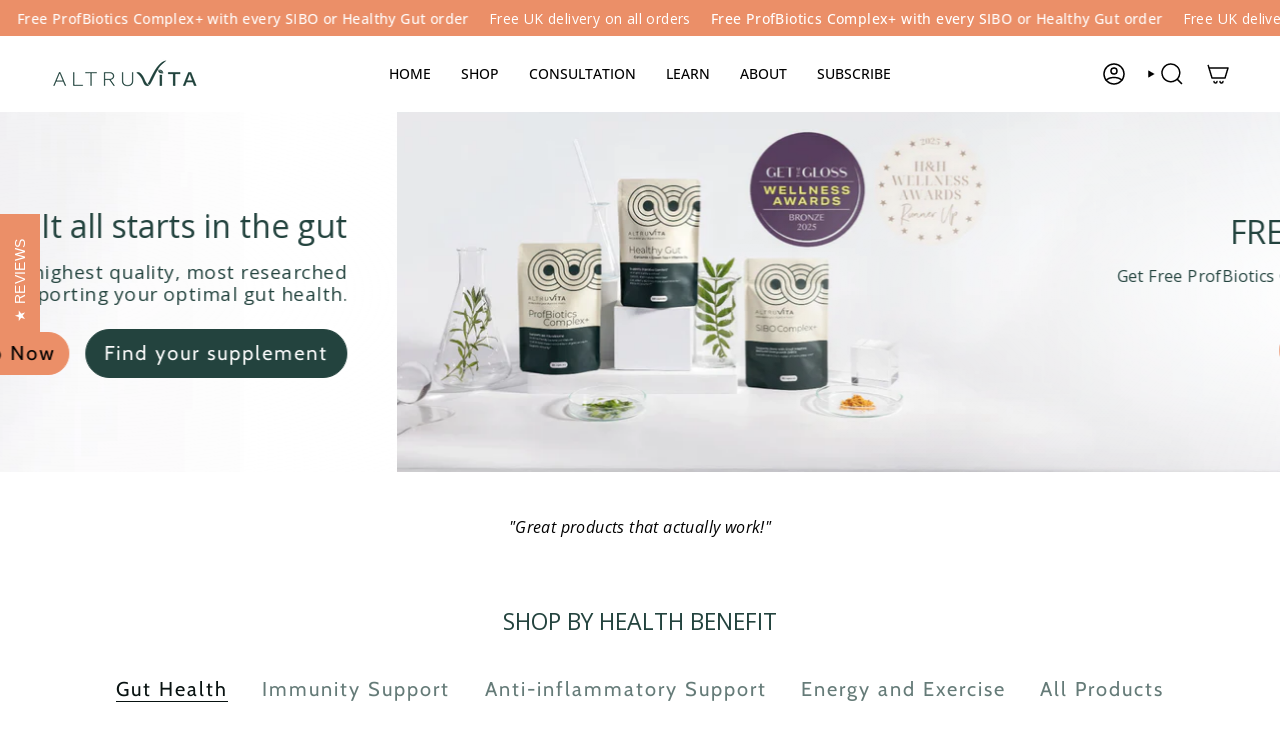

--- FILE ---
content_type: text/html; charset=utf-8
request_url: https://altruvita.com/
body_size: 64506
content:
<!doctype html>
<html class="no-js no-touch supports-no-cookies" lang="en">
  <!-- Hotjar Tracking Code for https://altruvita.com -->
<script>
    (function(h,o,t,j,a,r){
        h.hj=h.hj||function(){(h.hj.q=h.hj.q||[]).push(arguments)};
        h._hjSettings={hjid:5324710,hjsv:6};
        a=o.getElementsByTagName('head')[0];
        r=o.createElement('script');r.async=1;
        r.src=t+h._hjSettings.hjid+j+h._hjSettings.hjsv;
        a.appendChild(r);
    })(window,document,'https://static.hotjar.com/c/hotjar-','.js?sv=');
</script>
<head>
  <meta charset="UTF-8">
  <meta http-equiv="X-UA-Compatible" content="IE=edge">
  <meta name="viewport" content="width=device-width, initial-scale=1.0">
  <meta name="theme-color" content="#23433e">
  <link rel="canonical" href="https://altruvita.com/">
  <link rel="preconnect" href="https://cdn.shopify.com" crossorigin>
  <!-- ======================= Broadcast Theme V5.5.0 ========================= --><link rel="preconnect" href="https://fonts.shopifycdn.com" crossorigin><link href="//altruvita.com/cdn/shop/t/4/assets/theme.css?v=30647250919873412871768505180" as="style" rel="preload">
  <link href="//altruvita.com/cdn/shop/t/4/assets/vendor.js?v=152754676678534273481707751413" as="script" rel="preload">
  <link href="//altruvita.com/cdn/shop/t/4/assets/theme.js?v=171075151993777642831707751413" as="script" rel="preload">

    <link rel="icon" type="image/png" href="//altruvita.com/cdn/shop/files/Altruvita-icon.webp?crop=center&height=32&v=1725287914&width=32">
  

  <!-- Title and description ================================================ -->
  
  <title>
    
    Altruvita
    
    
    
      &ndash; altruvita
    
  </title>

  
    <meta name="description" content="Evidence Based supplements created by expert nutritionists. Recommended by doctors. Expertise in gut health. High quality supplements with no unnecessary fillers or binders.">
  

  <meta property="og:site_name" content="altruvita">
<meta property="og:url" content="https://altruvita.com/">
<meta property="og:title" content="Altruvita">
<meta property="og:type" content="website">
<meta property="og:description" content="Evidence Based supplements created by expert nutritionists. Recommended by doctors. Expertise in gut health. High quality supplements with no unnecessary fillers or binders."><meta name="twitter:card" content="summary_large_image">
<meta name="twitter:title" content="Altruvita">
<meta name="twitter:description" content="Evidence Based supplements created by expert nutritionists. Recommended by doctors. Expertise in gut health. High quality supplements with no unnecessary fillers or binders.">

  <!-- CSS ================================================================== -->

  <link href="//altruvita.com/cdn/shop/t/4/assets/font-settings.css?v=172697999931679362611762950983" rel="stylesheet" type="text/css" media="all" />

  
<style data-shopify>

:root {--scrollbar-width: 0px;





--COLOR-VIDEO-BG: #f2f2f2;
--COLOR-BG-BRIGHTER: #f2f2f2;--COLOR-BG: #ffffff;--COLOR-BG-ALPHA-25: rgba(255, 255, 255, 0.25);
--COLOR-BG-TRANSPARENT: rgba(255, 255, 255, 0);
--COLOR-BG-SECONDARY: #f7f3e6;
--COLOR-BG-SECONDARY-LIGHTEN: #ffffff;
--COLOR-BG-RGB: 255, 255, 255;

--COLOR-TEXT-DARK: #000000;
--COLOR-TEXT: #000000;
--COLOR-TEXT-LIGHT: #4d4d4d;


/* === Opacity shades of grey ===*/
--COLOR-A5:  rgba(0, 0, 0, 0.05);
--COLOR-A10: rgba(0, 0, 0, 0.1);
--COLOR-A15: rgba(0, 0, 0, 0.15);
--COLOR-A20: rgba(0, 0, 0, 0.2);
--COLOR-A25: rgba(0, 0, 0, 0.25);
--COLOR-A30: rgba(0, 0, 0, 0.3);
--COLOR-A35: rgba(0, 0, 0, 0.35);
--COLOR-A40: rgba(0, 0, 0, 0.4);
--COLOR-A45: rgba(0, 0, 0, 0.45);
--COLOR-A50: rgba(0, 0, 0, 0.5);
--COLOR-A55: rgba(0, 0, 0, 0.55);
--COLOR-A60: rgba(0, 0, 0, 0.6);
--COLOR-A65: rgba(0, 0, 0, 0.65);
--COLOR-A70: rgba(0, 0, 0, 0.7);
--COLOR-A75: rgba(0, 0, 0, 0.75);
--COLOR-A80: rgba(0, 0, 0, 0.8);
--COLOR-A85: rgba(0, 0, 0, 0.85);
--COLOR-A90: rgba(0, 0, 0, 0.9);
--COLOR-A95: rgba(0, 0, 0, 0.95);

--COLOR-BORDER: rgb(235, 143, 104);
--COLOR-BORDER-LIGHT: #f3bca4;
--COLOR-BORDER-HAIRLINE: #f7f7f7;
--COLOR-BORDER-DARK: #d1521c;/* === Bright color ===*/
--COLOR-PRIMARY: #23433e;
--COLOR-PRIMARY-HOVER: #081211;
--COLOR-PRIMARY-FADE: rgba(35, 67, 62, 0.05);
--COLOR-PRIMARY-FADE-HOVER: rgba(35, 67, 62, 0.1);
--COLOR-PRIMARY-LIGHT: #3fc1ad;--COLOR-PRIMARY-OPPOSITE: #ffffff;



/* === link Color ===*/
--COLOR-LINK: #eb8f68;
--COLOR-LINK-HOVER: rgba(235, 143, 104, 0.7);
--COLOR-LINK-FADE: rgba(235, 143, 104, 0.05);
--COLOR-LINK-FADE-HOVER: rgba(235, 143, 104, 0.1);--COLOR-LINK-OPPOSITE: #000000;


/* === Product grid sale tags ===*/
--COLOR-SALE-BG: #c6a28e;
--COLOR-SALE-TEXT: #ffffff;--COLOR-SALE-TEXT-SECONDARY: #c6a28e;

/* === Product grid badges ===*/
--COLOR-BADGE-BG: #444444;
--COLOR-BADGE-TEXT: #ffffff;

/* === Product sale color ===*/
--COLOR-SALE: #eb8f68;

/* === Gray background on Product grid items ===*/--filter-bg: 1.0;/* === Helper colors for form error states ===*/
--COLOR-ERROR: #721C24;
--COLOR-ERROR-BG: #F8D7DA;
--COLOR-ERROR-BORDER: #F5C6CB;



  --RADIUS: 300px;
  --RADIUS-SELECT: 22px;

--COLOR-HEADER-BG: #f7f3e6;--COLOR-HEADER-BG-TRANSPARENT: rgba(247, 243, 230, 0);
--COLOR-HEADER-LINK: #000000;
--COLOR-HEADER-LINK-HOVER: rgba(0, 0, 0, 0.7);

--COLOR-MENU-BG: #ffffff;
--COLOR-MENU-LINK: #23433e;
--COLOR-MENU-LINK-HOVER: rgba(35, 67, 62, 0.7);
--COLOR-SUBMENU-BG: #ffffff;
--COLOR-SUBMENU-LINK: #23433e;
--COLOR-SUBMENU-LINK-HOVER: rgba(35, 67, 62, 0.7);
--COLOR-SUBMENU-TEXT-LIGHT: #657b78;
--COLOR-MENU-TRANSPARENT: #ffffff;
--COLOR-MENU-TRANSPARENT-HOVER: rgba(255, 255, 255, 0.7);--COLOR-FOOTER-BG: #f7f3e6;
--COLOR-FOOTER-BG-HAIRLINE: #f3edda;
--COLOR-FOOTER-TEXT: #2e2e2e;
--COLOR-FOOTER-TEXT-A35: rgba(46, 46, 46, 0.35);
--COLOR-FOOTER-TEXT-A75: rgba(46, 46, 46, 0.75);
--COLOR-FOOTER-LINK: #2e2e2e;
--COLOR-FOOTER-LINK-HOVER: rgba(46, 46, 46, 0.7);
--COLOR-FOOTER-BORDER: #ffffff;

--TRANSPARENT: rgba(255, 255, 255, 0);

/* === Default overlay opacity ===*/
--overlay-opacity: 0;
--underlay-opacity: 1;
--underlay-bg: rgba(0,0,0,0.4);

/* === Custom Cursor ===*/
--ICON-ZOOM-IN: url( "//altruvita.com/cdn/shop/t/4/assets/icon-zoom-in.svg?v=182473373117644429561707751413" );
--ICON-ZOOM-OUT: url( "//altruvita.com/cdn/shop/t/4/assets/icon-zoom-out.svg?v=101497157853986683871707751413" );

/* === Custom Icons ===*/


  
  --ICON-ADD-BAG: url( "//altruvita.com/cdn/shop/t/4/assets/icon-add-bag-medium.svg?v=139170916092727621901707751412" );
  --ICON-ADD-CART: url( "//altruvita.com/cdn/shop/t/4/assets/icon-add-cart-medium.svg?v=57635405022452982901707751413" );
  --ICON-ARROW-LEFT: url( "//altruvita.com/cdn/shop/t/4/assets/icon-arrow-left-medium.svg?v=98614866157451683461707751412" );
  --ICON-ARROW-RIGHT: url( "//altruvita.com/cdn/shop/t/4/assets/icon-arrow-right-medium.svg?v=127385474140982877711707751413" );
  --ICON-SELECT: url("//altruvita.com/cdn/shop/t/4/assets/icon-select-medium.svg?v=1367");


--PRODUCT-GRID-ASPECT-RATIO: 120.0%;

/* === Typography ===*/
--FONT-WEIGHT-BODY: 400;
--FONT-WEIGHT-BODY-BOLD: 500;

--FONT-STACK-BODY: "Open Sans", sans-serif;
--FONT-STYLE-BODY: normal;
--FONT-STYLE-BODY-ITALIC: italic;
--FONT-ADJUST-BODY: 1.0;

--LETTER-SPACING-BODY: 0.025em;

--FONT-WEIGHT-HEADING: 400;
--FONT-WEIGHT-HEADING-BOLD: 500;

--FONT-UPPERCASE-HEADING: none;
--LETTER-SPACING-HEADING: 0.0em;

--FONT-STACK-HEADING: "Open Sans", sans-serif;
--FONT-STYLE-HEADING: normal;
--FONT-STYLE-HEADING-ITALIC: italic;
--FONT-ADJUST-HEADING: 1.0;

--FONT-WEIGHT-SUBHEADING: 400;
--FONT-WEIGHT-SUBHEADING-BOLD: 500;

--FONT-STACK-SUBHEADING: "Open Sans", sans-serif;
--FONT-STYLE-SUBHEADING: normal;
--FONT-STYLE-SUBHEADING-ITALIC: italic;
--FONT-ADJUST-SUBHEADING: 1.0;

--FONT-UPPERCASE-SUBHEADING: uppercase;
--LETTER-SPACING-SUBHEADING: 0.1em;

--FONT-STACK-NAV: "Open Sans", sans-serif;
--FONT-STYLE-NAV: normal;
--FONT-STYLE-NAV-ITALIC: italic;
--FONT-ADJUST-NAV: 1.0;

--FONT-WEIGHT-NAV: 400;
--FONT-WEIGHT-NAV-BOLD: 500;

--LETTER-SPACING-NAV: 0.0em;

--FONT-SIZE-BASE: 1.0rem;
--FONT-SIZE-BASE-PERCENT: 1.0;

/* === Parallax ===*/
--PARALLAX-STRENGTH-MIN: 150.0%;
--PARALLAX-STRENGTH-MAX: 160.0%;--COLUMNS: 4;
--COLUMNS-MEDIUM: 3;
--COLUMNS-SMALL: 2;
--COLUMNS-MOBILE: 1;--LAYOUT-OUTER: 50px;
  --LAYOUT-GUTTER: 32px;
  --LAYOUT-OUTER-MEDIUM: 30px;
  --LAYOUT-GUTTER-MEDIUM: 22px;
  --LAYOUT-OUTER-SMALL: 16px;
  --LAYOUT-GUTTER-SMALL: 16px;--base-animation-delay: 0ms;
--line-height-normal: 1.375; /* Equals to line-height: normal; */--SIDEBAR-WIDTH: 288px;
  --SIDEBAR-WIDTH-MEDIUM: 258px;--DRAWER-WIDTH: 380px;--ICON-STROKE-WIDTH: 1.5px;

--COLOR-TEXT-DARK: #000000;
--COLOR-TEXT:#000000;
--COLOR-TEXT-LIGHT: #000000;



/* === Button General ===*/
--BTN-FONT-STACK: Cabin, sans-serif;
--BTN-FONT-WEIGHT: 400;
--BTN-FONT-STYLE: normal;
--BTN-FONT-SIZE: 20px;

--BTN-LETTER-SPACING: 0.1em;
--BTN-UPPERCASE: none;
--BTN-TEXT-ARROW-OFFSET: 0px;

/* === Button Primary ===*/
--BTN-PRIMARY-BORDER-COLOR: #eb8f68;
--BTN-PRIMARY-BG-COLOR: #23433e;
--BTN-PRIMARY-TEXT-COLOR: #ffffff;


  --BTN-PRIMARY-BG-COLOR-BRIGHTER: #35655d;


/* === Button Secondary ===*/
--BTN-SECONDARY-BORDER-COLOR: #eb8f68;
--BTN-SECONDARY-BG-COLOR: #eb8f68;
--BTN-SECONDARY-TEXT-COLOR: #000000;


  --BTN-SECONDARY-BG-COLOR-BRIGHTER: #e87e51;


/* === Button White ===*/
--TEXT-BTN-BORDER-WHITE: #fff;
--TEXT-BTN-BG-WHITE: #fff;
--TEXT-BTN-WHITE: #000;
--TEXT-BTN-BG-WHITE-BRIGHTER: #f2f2f2;

/* === Button Black ===*/
--TEXT-BTN-BG-BLACK: #000;
--TEXT-BTN-BORDER-BLACK: #000;
--TEXT-BTN-BLACK: #fff;
--TEXT-BTN-BG-BLACK-BRIGHTER: #1a1a1a;

/* === Default Cart Gradient ===*/

--FREE-SHIPPING-GRADIENT: linear-gradient(to right, var(--COLOR-PRIMARY-LIGHT) 0%, var(--COLOR-PRIMARY) 100%);

/* === Swatch Size ===*/
--swatch-size-filters: calc(1.15rem * var(--FONT-ADJUST-BODY));
--swatch-size-product: calc(2.2rem * var(--FONT-ADJUST-BODY));
}

/* === Backdrop ===*/
::backdrop {
  --underlay-opacity: 1;
  --underlay-bg: rgba(0,0,0,0.4);
}
</style>


  <link href="//altruvita.com/cdn/shop/t/4/assets/theme.css?v=30647250919873412871768505180" rel="stylesheet" type="text/css" media="all" />
<link href="//altruvita.com/cdn/shop/t/4/assets/swatches.css?v=157844926215047500451707751413" as="style" rel="preload">
    <link href="//altruvita.com/cdn/shop/t/4/assets/swatches.css?v=157844926215047500451707751413" rel="stylesheet" type="text/css" media="all" />
<style data-shopify>.swatches {
    --black: #000000;--white: #fafafa;--blank: url(//altruvita.com/cdn/shop/files/blank_small.png?v=1367);
  }</style>
<script>
    if (window.navigator.userAgent.indexOf('MSIE ') > 0 || window.navigator.userAgent.indexOf('Trident/') > 0) {
      document.documentElement.className = document.documentElement.className + ' ie';

      var scripts = document.getElementsByTagName('script')[0];
      var polyfill = document.createElement("script");
      polyfill.defer = true;
      polyfill.src = "//altruvita.com/cdn/shop/t/4/assets/ie11.js?v=144489047535103983231707751413";

      scripts.parentNode.insertBefore(polyfill, scripts);
    } else {
      document.documentElement.className = document.documentElement.className.replace('no-js', 'js');
    }

    document.documentElement.style.setProperty('--scrollbar-width', `${getScrollbarWidth()}px`);

    function getScrollbarWidth() {
      // Creating invisible container
      const outer = document.createElement('div');
      outer.style.visibility = 'hidden';
      outer.style.overflow = 'scroll'; // forcing scrollbar to appear
      outer.style.msOverflowStyle = 'scrollbar'; // needed for WinJS apps
      document.documentElement.appendChild(outer);

      // Creating inner element and placing it in the container
      const inner = document.createElement('div');
      outer.appendChild(inner);

      // Calculating difference between container's full width and the child width
      const scrollbarWidth = outer.offsetWidth - inner.offsetWidth;

      // Removing temporary elements from the DOM
      outer.parentNode.removeChild(outer);

      return scrollbarWidth;
    }

    let root = '/';
    if (root[root.length - 1] !== '/') {
      root = root + '/';
    }

    window.theme = {
      routes: {
        root: root,
        cart_url: '/cart',
        cart_add_url: '/cart/add',
        cart_change_url: '/cart/change',
        product_recommendations_url: '/recommendations/products',
        predictive_search_url: '/search/suggest',
        addresses_url: '/account/addresses'
      },
      assets: {
        photoswipe: '//altruvita.com/cdn/shop/t/4/assets/photoswipe.js?v=162613001030112971491707751413',
        smoothscroll: '//altruvita.com/cdn/shop/t/4/assets/smoothscroll.js?v=37906625415260927261707751412',
      },
      strings: {
        addToCart: "Add to cart",
        cartAcceptanceError: "You must accept our terms and conditions.",
        soldOut: "Sold Out",
        from: "From",
        preOrder: "Pre-order",
        sale: "Sale",
        subscription: "Subscription",
        unavailable: "Unavailable",
        unitPrice: "Unit price",
        unitPriceSeparator: "per",
        shippingCalcSubmitButton: "Calculate shipping",
        shippingCalcSubmitButtonDisabled: "Calculating...",
        selectValue: "Select value",
        selectColor: "Select color",
        oneColor: "color",
        otherColor: "colors",
        upsellAddToCart: "Add",
        free: "Free",
        swatchesColor: "Color, Colour"
      },
      settings: {
        cartType: "drawer",
        customerLoggedIn: null ? true : false,
        enableQuickAdd: true,
        enableAnimations: true,
        variantOnSale: true,
      },
      sliderArrows: {
        prev: '<button type="button" class="slider__button slider__button--prev" data-button-arrow data-button-prev>' + "Previous" + '</button>',
        next: '<button type="button" class="slider__button slider__button--next" data-button-arrow data-button-next>' + "Next" + '</button>',
      },
      moneyFormat: false ? "£{{amount}} GBP" : "£{{amount}}",
      moneyWithoutCurrencyFormat: "£{{amount}}",
      moneyWithCurrencyFormat: "£{{amount}} GBP",
      subtotal: 0,
      info: {
        name: 'broadcast'
      },
      version: '5.5.0'
    };

    let windowInnerHeight = window.innerHeight;
    document.documentElement.style.setProperty('--full-height', `${windowInnerHeight}px`);
    document.documentElement.style.setProperty('--three-quarters', `${windowInnerHeight * 0.75}px`);
    document.documentElement.style.setProperty('--two-thirds', `${windowInnerHeight * 0.66}px`);
    document.documentElement.style.setProperty('--one-half', `${windowInnerHeight * 0.5}px`);
    document.documentElement.style.setProperty('--one-third', `${windowInnerHeight * 0.33}px`);
    document.documentElement.style.setProperty('--one-fifth', `${windowInnerHeight * 0.2}px`);
  </script>

  

  <!-- Theme Javascript ============================================================== -->
  <script src="//altruvita.com/cdn/shop/t/4/assets/vendor.js?v=152754676678534273481707751413" defer="defer"></script>
  <script src="//altruvita.com/cdn/shop/t/4/assets/theme.js?v=171075151993777642831707751413" defer="defer"></script><!-- Shopify app scripts =========================================================== -->

  <script>window.performance && window.performance.mark && window.performance.mark('shopify.content_for_header.start');</script><meta name="google-site-verification" content="5ZBK80iPDUg4ZMUkymjFoQJHhRe-oJBvNiNzplSPRa8">
<meta id="shopify-digital-wallet" name="shopify-digital-wallet" content="/72436318488/digital_wallets/dialog">
<meta name="shopify-checkout-api-token" content="33f95837f891b3419115b8601d113d93">
<script async="async" src="/checkouts/internal/preloads.js?locale=en-GB"></script>
<link rel="preconnect" href="https://shop.app" crossorigin="anonymous">
<script async="async" src="https://shop.app/checkouts/internal/preloads.js?locale=en-GB&shop_id=72436318488" crossorigin="anonymous"></script>
<script id="apple-pay-shop-capabilities" type="application/json">{"shopId":72436318488,"countryCode":"GB","currencyCode":"GBP","merchantCapabilities":["supports3DS"],"merchantId":"gid:\/\/shopify\/Shop\/72436318488","merchantName":"altruvita","requiredBillingContactFields":["postalAddress","email"],"requiredShippingContactFields":["postalAddress","email"],"shippingType":"shipping","supportedNetworks":["visa","maestro","masterCard","amex","discover","elo"],"total":{"type":"pending","label":"altruvita","amount":"1.00"},"shopifyPaymentsEnabled":true,"supportsSubscriptions":true}</script>
<script id="shopify-features" type="application/json">{"accessToken":"33f95837f891b3419115b8601d113d93","betas":["rich-media-storefront-analytics"],"domain":"altruvita.com","predictiveSearch":true,"shopId":72436318488,"locale":"en"}</script>
<script>var Shopify = Shopify || {};
Shopify.shop = "altruvita.myshopify.com";
Shopify.locale = "en";
Shopify.currency = {"active":"GBP","rate":"1.0"};
Shopify.country = "GB";
Shopify.theme = {"name":"Broadcast","id":165109956888,"schema_name":"Broadcast","schema_version":"5.5.0","theme_store_id":868,"role":"main"};
Shopify.theme.handle = "null";
Shopify.theme.style = {"id":null,"handle":null};
Shopify.cdnHost = "altruvita.com/cdn";
Shopify.routes = Shopify.routes || {};
Shopify.routes.root = "/";</script>
<script type="module">!function(o){(o.Shopify=o.Shopify||{}).modules=!0}(window);</script>
<script>!function(o){function n(){var o=[];function n(){o.push(Array.prototype.slice.apply(arguments))}return n.q=o,n}var t=o.Shopify=o.Shopify||{};t.loadFeatures=n(),t.autoloadFeatures=n()}(window);</script>
<script>
  window.ShopifyPay = window.ShopifyPay || {};
  window.ShopifyPay.apiHost = "shop.app\/pay";
  window.ShopifyPay.redirectState = null;
</script>
<script id="shop-js-analytics" type="application/json">{"pageType":"index"}</script>
<script defer="defer" async type="module" src="//altruvita.com/cdn/shopifycloud/shop-js/modules/v2/client.init-shop-cart-sync_BT-GjEfc.en.esm.js"></script>
<script defer="defer" async type="module" src="//altruvita.com/cdn/shopifycloud/shop-js/modules/v2/chunk.common_D58fp_Oc.esm.js"></script>
<script defer="defer" async type="module" src="//altruvita.com/cdn/shopifycloud/shop-js/modules/v2/chunk.modal_xMitdFEc.esm.js"></script>
<script type="module">
  await import("//altruvita.com/cdn/shopifycloud/shop-js/modules/v2/client.init-shop-cart-sync_BT-GjEfc.en.esm.js");
await import("//altruvita.com/cdn/shopifycloud/shop-js/modules/v2/chunk.common_D58fp_Oc.esm.js");
await import("//altruvita.com/cdn/shopifycloud/shop-js/modules/v2/chunk.modal_xMitdFEc.esm.js");

  window.Shopify.SignInWithShop?.initShopCartSync?.({"fedCMEnabled":true,"windoidEnabled":true});

</script>
<script>
  window.Shopify = window.Shopify || {};
  if (!window.Shopify.featureAssets) window.Shopify.featureAssets = {};
  window.Shopify.featureAssets['shop-js'] = {"shop-cart-sync":["modules/v2/client.shop-cart-sync_DZOKe7Ll.en.esm.js","modules/v2/chunk.common_D58fp_Oc.esm.js","modules/v2/chunk.modal_xMitdFEc.esm.js"],"init-fed-cm":["modules/v2/client.init-fed-cm_B6oLuCjv.en.esm.js","modules/v2/chunk.common_D58fp_Oc.esm.js","modules/v2/chunk.modal_xMitdFEc.esm.js"],"shop-cash-offers":["modules/v2/client.shop-cash-offers_D2sdYoxE.en.esm.js","modules/v2/chunk.common_D58fp_Oc.esm.js","modules/v2/chunk.modal_xMitdFEc.esm.js"],"shop-login-button":["modules/v2/client.shop-login-button_QeVjl5Y3.en.esm.js","modules/v2/chunk.common_D58fp_Oc.esm.js","modules/v2/chunk.modal_xMitdFEc.esm.js"],"pay-button":["modules/v2/client.pay-button_DXTOsIq6.en.esm.js","modules/v2/chunk.common_D58fp_Oc.esm.js","modules/v2/chunk.modal_xMitdFEc.esm.js"],"shop-button":["modules/v2/client.shop-button_DQZHx9pm.en.esm.js","modules/v2/chunk.common_D58fp_Oc.esm.js","modules/v2/chunk.modal_xMitdFEc.esm.js"],"avatar":["modules/v2/client.avatar_BTnouDA3.en.esm.js"],"init-windoid":["modules/v2/client.init-windoid_CR1B-cfM.en.esm.js","modules/v2/chunk.common_D58fp_Oc.esm.js","modules/v2/chunk.modal_xMitdFEc.esm.js"],"init-shop-for-new-customer-accounts":["modules/v2/client.init-shop-for-new-customer-accounts_C_vY_xzh.en.esm.js","modules/v2/client.shop-login-button_QeVjl5Y3.en.esm.js","modules/v2/chunk.common_D58fp_Oc.esm.js","modules/v2/chunk.modal_xMitdFEc.esm.js"],"init-shop-email-lookup-coordinator":["modules/v2/client.init-shop-email-lookup-coordinator_BI7n9ZSv.en.esm.js","modules/v2/chunk.common_D58fp_Oc.esm.js","modules/v2/chunk.modal_xMitdFEc.esm.js"],"init-shop-cart-sync":["modules/v2/client.init-shop-cart-sync_BT-GjEfc.en.esm.js","modules/v2/chunk.common_D58fp_Oc.esm.js","modules/v2/chunk.modal_xMitdFEc.esm.js"],"shop-toast-manager":["modules/v2/client.shop-toast-manager_DiYdP3xc.en.esm.js","modules/v2/chunk.common_D58fp_Oc.esm.js","modules/v2/chunk.modal_xMitdFEc.esm.js"],"init-customer-accounts":["modules/v2/client.init-customer-accounts_D9ZNqS-Q.en.esm.js","modules/v2/client.shop-login-button_QeVjl5Y3.en.esm.js","modules/v2/chunk.common_D58fp_Oc.esm.js","modules/v2/chunk.modal_xMitdFEc.esm.js"],"init-customer-accounts-sign-up":["modules/v2/client.init-customer-accounts-sign-up_iGw4briv.en.esm.js","modules/v2/client.shop-login-button_QeVjl5Y3.en.esm.js","modules/v2/chunk.common_D58fp_Oc.esm.js","modules/v2/chunk.modal_xMitdFEc.esm.js"],"shop-follow-button":["modules/v2/client.shop-follow-button_CqMgW2wH.en.esm.js","modules/v2/chunk.common_D58fp_Oc.esm.js","modules/v2/chunk.modal_xMitdFEc.esm.js"],"checkout-modal":["modules/v2/client.checkout-modal_xHeaAweL.en.esm.js","modules/v2/chunk.common_D58fp_Oc.esm.js","modules/v2/chunk.modal_xMitdFEc.esm.js"],"shop-login":["modules/v2/client.shop-login_D91U-Q7h.en.esm.js","modules/v2/chunk.common_D58fp_Oc.esm.js","modules/v2/chunk.modal_xMitdFEc.esm.js"],"lead-capture":["modules/v2/client.lead-capture_BJmE1dJe.en.esm.js","modules/v2/chunk.common_D58fp_Oc.esm.js","modules/v2/chunk.modal_xMitdFEc.esm.js"],"payment-terms":["modules/v2/client.payment-terms_Ci9AEqFq.en.esm.js","modules/v2/chunk.common_D58fp_Oc.esm.js","modules/v2/chunk.modal_xMitdFEc.esm.js"]};
</script>
<script>(function() {
  var isLoaded = false;
  function asyncLoad() {
    if (isLoaded) return;
    isLoaded = true;
    var urls = ["https:\/\/ecommplugins-scripts.trustpilot.com\/v2.1\/js\/header.min.js?settings=eyJrZXkiOiI4eDEyb2E2ejkzdzl0M0tlIiwicyI6InNrdSJ9\u0026shop=altruvita.myshopify.com","https:\/\/ecommplugins-trustboxsettings.trustpilot.com\/altruvita.myshopify.com.js?settings=1756286852505\u0026shop=altruvita.myshopify.com","https:\/\/widget.trustpilot.com\/bootstrap\/v5\/tp.widget.sync.bootstrap.min.js?shop=altruvita.myshopify.com","https:\/\/admin.revenuehunt.com\/embed.js?shop=altruvita.myshopify.com","https:\/\/ecommplugins-scripts.trustpilot.com\/v2.1\/js\/success.min.js?settings=eyJrZXkiOiI4eDEyb2E2ejkzdzl0M0tlIiwicyI6InNrdSIsInQiOlsib3JkZXJzL2Z1bGZpbGxlZCJdLCJ2IjoiIiwiYSI6IiJ9\u0026shop=altruvita.myshopify.com"];
    for (var i = 0; i < urls.length; i++) {
      var s = document.createElement('script');
      s.type = 'text/javascript';
      s.async = true;
      s.src = urls[i];
      var x = document.getElementsByTagName('script')[0];
      x.parentNode.insertBefore(s, x);
    }
  };
  if(window.attachEvent) {
    window.attachEvent('onload', asyncLoad);
  } else {
    window.addEventListener('load', asyncLoad, false);
  }
})();</script>
<script id="__st">var __st={"a":72436318488,"offset":0,"reqid":"e6e13804-d321-44d8-ad8d-82b57cc5bf6f-1769466181","pageurl":"altruvita.com\/","u":"6a2d95105d8f","p":"home"};</script>
<script>window.ShopifyPaypalV4VisibilityTracking = true;</script>
<script id="captcha-bootstrap">!function(){'use strict';const t='contact',e='account',n='new_comment',o=[[t,t],['blogs',n],['comments',n],[t,'customer']],c=[[e,'customer_login'],[e,'guest_login'],[e,'recover_customer_password'],[e,'create_customer']],r=t=>t.map((([t,e])=>`form[action*='/${t}']:not([data-nocaptcha='true']) input[name='form_type'][value='${e}']`)).join(','),a=t=>()=>t?[...document.querySelectorAll(t)].map((t=>t.form)):[];function s(){const t=[...o],e=r(t);return a(e)}const i='password',u='form_key',d=['recaptcha-v3-token','g-recaptcha-response','h-captcha-response',i],f=()=>{try{return window.sessionStorage}catch{return}},m='__shopify_v',_=t=>t.elements[u];function p(t,e,n=!1){try{const o=window.sessionStorage,c=JSON.parse(o.getItem(e)),{data:r}=function(t){const{data:e,action:n}=t;return t[m]||n?{data:e,action:n}:{data:t,action:n}}(c);for(const[e,n]of Object.entries(r))t.elements[e]&&(t.elements[e].value=n);n&&o.removeItem(e)}catch(o){console.error('form repopulation failed',{error:o})}}const l='form_type',E='cptcha';function T(t){t.dataset[E]=!0}const w=window,h=w.document,L='Shopify',v='ce_forms',y='captcha';let A=!1;((t,e)=>{const n=(g='f06e6c50-85a8-45c8-87d0-21a2b65856fe',I='https://cdn.shopify.com/shopifycloud/storefront-forms-hcaptcha/ce_storefront_forms_captcha_hcaptcha.v1.5.2.iife.js',D={infoText:'Protected by hCaptcha',privacyText:'Privacy',termsText:'Terms'},(t,e,n)=>{const o=w[L][v],c=o.bindForm;if(c)return c(t,g,e,D).then(n);var r;o.q.push([[t,g,e,D],n]),r=I,A||(h.body.append(Object.assign(h.createElement('script'),{id:'captcha-provider',async:!0,src:r})),A=!0)});var g,I,D;w[L]=w[L]||{},w[L][v]=w[L][v]||{},w[L][v].q=[],w[L][y]=w[L][y]||{},w[L][y].protect=function(t,e){n(t,void 0,e),T(t)},Object.freeze(w[L][y]),function(t,e,n,w,h,L){const[v,y,A,g]=function(t,e,n){const i=e?o:[],u=t?c:[],d=[...i,...u],f=r(d),m=r(i),_=r(d.filter((([t,e])=>n.includes(e))));return[a(f),a(m),a(_),s()]}(w,h,L),I=t=>{const e=t.target;return e instanceof HTMLFormElement?e:e&&e.form},D=t=>v().includes(t);t.addEventListener('submit',(t=>{const e=I(t);if(!e)return;const n=D(e)&&!e.dataset.hcaptchaBound&&!e.dataset.recaptchaBound,o=_(e),c=g().includes(e)&&(!o||!o.value);(n||c)&&t.preventDefault(),c&&!n&&(function(t){try{if(!f())return;!function(t){const e=f();if(!e)return;const n=_(t);if(!n)return;const o=n.value;o&&e.removeItem(o)}(t);const e=Array.from(Array(32),(()=>Math.random().toString(36)[2])).join('');!function(t,e){_(t)||t.append(Object.assign(document.createElement('input'),{type:'hidden',name:u})),t.elements[u].value=e}(t,e),function(t,e){const n=f();if(!n)return;const o=[...t.querySelectorAll(`input[type='${i}']`)].map((({name:t})=>t)),c=[...d,...o],r={};for(const[a,s]of new FormData(t).entries())c.includes(a)||(r[a]=s);n.setItem(e,JSON.stringify({[m]:1,action:t.action,data:r}))}(t,e)}catch(e){console.error('failed to persist form',e)}}(e),e.submit())}));const S=(t,e)=>{t&&!t.dataset[E]&&(n(t,e.some((e=>e===t))),T(t))};for(const o of['focusin','change'])t.addEventListener(o,(t=>{const e=I(t);D(e)&&S(e,y())}));const B=e.get('form_key'),M=e.get(l),P=B&&M;t.addEventListener('DOMContentLoaded',(()=>{const t=y();if(P)for(const e of t)e.elements[l].value===M&&p(e,B);[...new Set([...A(),...v().filter((t=>'true'===t.dataset.shopifyCaptcha))])].forEach((e=>S(e,t)))}))}(h,new URLSearchParams(w.location.search),n,t,e,['guest_login'])})(!0,!0)}();</script>
<script integrity="sha256-4kQ18oKyAcykRKYeNunJcIwy7WH5gtpwJnB7kiuLZ1E=" data-source-attribution="shopify.loadfeatures" defer="defer" src="//altruvita.com/cdn/shopifycloud/storefront/assets/storefront/load_feature-a0a9edcb.js" crossorigin="anonymous"></script>
<script crossorigin="anonymous" defer="defer" src="//altruvita.com/cdn/shopifycloud/storefront/assets/shopify_pay/storefront-65b4c6d7.js?v=20250812"></script>
<script data-source-attribution="shopify.dynamic_checkout.dynamic.init">var Shopify=Shopify||{};Shopify.PaymentButton=Shopify.PaymentButton||{isStorefrontPortableWallets:!0,init:function(){window.Shopify.PaymentButton.init=function(){};var t=document.createElement("script");t.src="https://altruvita.com/cdn/shopifycloud/portable-wallets/latest/portable-wallets.en.js",t.type="module",document.head.appendChild(t)}};
</script>
<script data-source-attribution="shopify.dynamic_checkout.buyer_consent">
  function portableWalletsHideBuyerConsent(e){var t=document.getElementById("shopify-buyer-consent"),n=document.getElementById("shopify-subscription-policy-button");t&&n&&(t.classList.add("hidden"),t.setAttribute("aria-hidden","true"),n.removeEventListener("click",e))}function portableWalletsShowBuyerConsent(e){var t=document.getElementById("shopify-buyer-consent"),n=document.getElementById("shopify-subscription-policy-button");t&&n&&(t.classList.remove("hidden"),t.removeAttribute("aria-hidden"),n.addEventListener("click",e))}window.Shopify?.PaymentButton&&(window.Shopify.PaymentButton.hideBuyerConsent=portableWalletsHideBuyerConsent,window.Shopify.PaymentButton.showBuyerConsent=portableWalletsShowBuyerConsent);
</script>
<script data-source-attribution="shopify.dynamic_checkout.cart.bootstrap">document.addEventListener("DOMContentLoaded",(function(){function t(){return document.querySelector("shopify-accelerated-checkout-cart, shopify-accelerated-checkout")}if(t())Shopify.PaymentButton.init();else{new MutationObserver((function(e,n){t()&&(Shopify.PaymentButton.init(),n.disconnect())})).observe(document.body,{childList:!0,subtree:!0})}}));
</script>
<script id='scb4127' type='text/javascript' async='' src='https://altruvita.com/cdn/shopifycloud/privacy-banner/storefront-banner.js'></script><link id="shopify-accelerated-checkout-styles" rel="stylesheet" media="screen" href="https://altruvita.com/cdn/shopifycloud/portable-wallets/latest/accelerated-checkout-backwards-compat.css" crossorigin="anonymous">
<style id="shopify-accelerated-checkout-cart">
        #shopify-buyer-consent {
  margin-top: 1em;
  display: inline-block;
  width: 100%;
}

#shopify-buyer-consent.hidden {
  display: none;
}

#shopify-subscription-policy-button {
  background: none;
  border: none;
  padding: 0;
  text-decoration: underline;
  font-size: inherit;
  cursor: pointer;
}

#shopify-subscription-policy-button::before {
  box-shadow: none;
}

      </style>

<script>window.performance && window.performance.mark && window.performance.mark('shopify.content_for_header.end');</script>


<!-- TrustBox script -->
<script type="text/javascript" src="//widget.trustpilot.com/bootstrap/v5/tp.widget.bootstrap.min.js" async></script>
<!-- End TrustBox script -->


<!-- BEGIN app block: shopify://apps/frequently-bought/blocks/app-embed-block/b1a8cbea-c844-4842-9529-7c62dbab1b1f --><script>
    window.codeblackbelt = window.codeblackbelt || {};
    window.codeblackbelt.shop = window.codeblackbelt.shop || 'altruvita.myshopify.com';
    </script><script src="//cdn.codeblackbelt.com/widgets/frequently-bought-together/bootstrap.min.js?version=2026012622+0000" async></script>
 <!-- END app block --><!-- BEGIN app block: shopify://apps/gift-box/blocks/head/f53ea332-e066-453a-9116-800349284dfb --><script>
const isProductPage = window.location.pathname.includes("/products/");

// Allow redirect only on product pages.
if (isProductPage) {
  const GHOST_PRODUCT_TYPE = "giftbox_ghost_product";
  // Use product handle to check the type of the product.
  const product_type = "";
  if (product_type == GHOST_PRODUCT_TYPE) {
    // Redirect to the GP parent URL stored in the GP's metafields.
    const parent_product_url = '';
    if (parent_product_url === null || parent_product_url === '') {
      window.location.replace("/");
    } else {
      window.location.replace(parent_product_url);
    }
  }
}
</script>

<script
  src="https://giftbox.ds-cdn.com/static/main.js?shop=altruvita.myshopify.com"

></script>


<!-- END app block --><!-- BEGIN app block: shopify://apps/klaviyo-email-marketing-sms/blocks/klaviyo-onsite-embed/2632fe16-c075-4321-a88b-50b567f42507 -->












  <script async src="https://static.klaviyo.com/onsite/js/VmVaJH/klaviyo.js?company_id=VmVaJH"></script>
  <script>!function(){if(!window.klaviyo){window._klOnsite=window._klOnsite||[];try{window.klaviyo=new Proxy({},{get:function(n,i){return"push"===i?function(){var n;(n=window._klOnsite).push.apply(n,arguments)}:function(){for(var n=arguments.length,o=new Array(n),w=0;w<n;w++)o[w]=arguments[w];var t="function"==typeof o[o.length-1]?o.pop():void 0,e=new Promise((function(n){window._klOnsite.push([i].concat(o,[function(i){t&&t(i),n(i)}]))}));return e}}})}catch(n){window.klaviyo=window.klaviyo||[],window.klaviyo.push=function(){var n;(n=window._klOnsite).push.apply(n,arguments)}}}}();</script>

  




  <script>
    window.klaviyoReviewsProductDesignMode = false
  </script>







<!-- END app block --><link href="https://monorail-edge.shopifysvc.com" rel="dns-prefetch">
<script>(function(){if ("sendBeacon" in navigator && "performance" in window) {try {var session_token_from_headers = performance.getEntriesByType('navigation')[0].serverTiming.find(x => x.name == '_s').description;} catch {var session_token_from_headers = undefined;}var session_cookie_matches = document.cookie.match(/_shopify_s=([^;]*)/);var session_token_from_cookie = session_cookie_matches && session_cookie_matches.length === 2 ? session_cookie_matches[1] : "";var session_token = session_token_from_headers || session_token_from_cookie || "";function handle_abandonment_event(e) {var entries = performance.getEntries().filter(function(entry) {return /monorail-edge.shopifysvc.com/.test(entry.name);});if (!window.abandonment_tracked && entries.length === 0) {window.abandonment_tracked = true;var currentMs = Date.now();var navigation_start = performance.timing.navigationStart;var payload = {shop_id: 72436318488,url: window.location.href,navigation_start,duration: currentMs - navigation_start,session_token,page_type: "index"};window.navigator.sendBeacon("https://monorail-edge.shopifysvc.com/v1/produce", JSON.stringify({schema_id: "online_store_buyer_site_abandonment/1.1",payload: payload,metadata: {event_created_at_ms: currentMs,event_sent_at_ms: currentMs}}));}}window.addEventListener('pagehide', handle_abandonment_event);}}());</script>
<script id="web-pixels-manager-setup">(function e(e,d,r,n,o){if(void 0===o&&(o={}),!Boolean(null===(a=null===(i=window.Shopify)||void 0===i?void 0:i.analytics)||void 0===a?void 0:a.replayQueue)){var i,a;window.Shopify=window.Shopify||{};var t=window.Shopify;t.analytics=t.analytics||{};var s=t.analytics;s.replayQueue=[],s.publish=function(e,d,r){return s.replayQueue.push([e,d,r]),!0};try{self.performance.mark("wpm:start")}catch(e){}var l=function(){var e={modern:/Edge?\/(1{2}[4-9]|1[2-9]\d|[2-9]\d{2}|\d{4,})\.\d+(\.\d+|)|Firefox\/(1{2}[4-9]|1[2-9]\d|[2-9]\d{2}|\d{4,})\.\d+(\.\d+|)|Chrom(ium|e)\/(9{2}|\d{3,})\.\d+(\.\d+|)|(Maci|X1{2}).+ Version\/(15\.\d+|(1[6-9]|[2-9]\d|\d{3,})\.\d+)([,.]\d+|)( \(\w+\)|)( Mobile\/\w+|) Safari\/|Chrome.+OPR\/(9{2}|\d{3,})\.\d+\.\d+|(CPU[ +]OS|iPhone[ +]OS|CPU[ +]iPhone|CPU IPhone OS|CPU iPad OS)[ +]+(15[._]\d+|(1[6-9]|[2-9]\d|\d{3,})[._]\d+)([._]\d+|)|Android:?[ /-](13[3-9]|1[4-9]\d|[2-9]\d{2}|\d{4,})(\.\d+|)(\.\d+|)|Android.+Firefox\/(13[5-9]|1[4-9]\d|[2-9]\d{2}|\d{4,})\.\d+(\.\d+|)|Android.+Chrom(ium|e)\/(13[3-9]|1[4-9]\d|[2-9]\d{2}|\d{4,})\.\d+(\.\d+|)|SamsungBrowser\/([2-9]\d|\d{3,})\.\d+/,legacy:/Edge?\/(1[6-9]|[2-9]\d|\d{3,})\.\d+(\.\d+|)|Firefox\/(5[4-9]|[6-9]\d|\d{3,})\.\d+(\.\d+|)|Chrom(ium|e)\/(5[1-9]|[6-9]\d|\d{3,})\.\d+(\.\d+|)([\d.]+$|.*Safari\/(?![\d.]+ Edge\/[\d.]+$))|(Maci|X1{2}).+ Version\/(10\.\d+|(1[1-9]|[2-9]\d|\d{3,})\.\d+)([,.]\d+|)( \(\w+\)|)( Mobile\/\w+|) Safari\/|Chrome.+OPR\/(3[89]|[4-9]\d|\d{3,})\.\d+\.\d+|(CPU[ +]OS|iPhone[ +]OS|CPU[ +]iPhone|CPU IPhone OS|CPU iPad OS)[ +]+(10[._]\d+|(1[1-9]|[2-9]\d|\d{3,})[._]\d+)([._]\d+|)|Android:?[ /-](13[3-9]|1[4-9]\d|[2-9]\d{2}|\d{4,})(\.\d+|)(\.\d+|)|Mobile Safari.+OPR\/([89]\d|\d{3,})\.\d+\.\d+|Android.+Firefox\/(13[5-9]|1[4-9]\d|[2-9]\d{2}|\d{4,})\.\d+(\.\d+|)|Android.+Chrom(ium|e)\/(13[3-9]|1[4-9]\d|[2-9]\d{2}|\d{4,})\.\d+(\.\d+|)|Android.+(UC? ?Browser|UCWEB|U3)[ /]?(15\.([5-9]|\d{2,})|(1[6-9]|[2-9]\d|\d{3,})\.\d+)\.\d+|SamsungBrowser\/(5\.\d+|([6-9]|\d{2,})\.\d+)|Android.+MQ{2}Browser\/(14(\.(9|\d{2,})|)|(1[5-9]|[2-9]\d|\d{3,})(\.\d+|))(\.\d+|)|K[Aa][Ii]OS\/(3\.\d+|([4-9]|\d{2,})\.\d+)(\.\d+|)/},d=e.modern,r=e.legacy,n=navigator.userAgent;return n.match(d)?"modern":n.match(r)?"legacy":"unknown"}(),u="modern"===l?"modern":"legacy",c=(null!=n?n:{modern:"",legacy:""})[u],f=function(e){return[e.baseUrl,"/wpm","/b",e.hashVersion,"modern"===e.buildTarget?"m":"l",".js"].join("")}({baseUrl:d,hashVersion:r,buildTarget:u}),m=function(e){var d=e.version,r=e.bundleTarget,n=e.surface,o=e.pageUrl,i=e.monorailEndpoint;return{emit:function(e){var a=e.status,t=e.errorMsg,s=(new Date).getTime(),l=JSON.stringify({metadata:{event_sent_at_ms:s},events:[{schema_id:"web_pixels_manager_load/3.1",payload:{version:d,bundle_target:r,page_url:o,status:a,surface:n,error_msg:t},metadata:{event_created_at_ms:s}}]});if(!i)return console&&console.warn&&console.warn("[Web Pixels Manager] No Monorail endpoint provided, skipping logging."),!1;try{return self.navigator.sendBeacon.bind(self.navigator)(i,l)}catch(e){}var u=new XMLHttpRequest;try{return u.open("POST",i,!0),u.setRequestHeader("Content-Type","text/plain"),u.send(l),!0}catch(e){return console&&console.warn&&console.warn("[Web Pixels Manager] Got an unhandled error while logging to Monorail."),!1}}}}({version:r,bundleTarget:l,surface:e.surface,pageUrl:self.location.href,monorailEndpoint:e.monorailEndpoint});try{o.browserTarget=l,function(e){var d=e.src,r=e.async,n=void 0===r||r,o=e.onload,i=e.onerror,a=e.sri,t=e.scriptDataAttributes,s=void 0===t?{}:t,l=document.createElement("script"),u=document.querySelector("head"),c=document.querySelector("body");if(l.async=n,l.src=d,a&&(l.integrity=a,l.crossOrigin="anonymous"),s)for(var f in s)if(Object.prototype.hasOwnProperty.call(s,f))try{l.dataset[f]=s[f]}catch(e){}if(o&&l.addEventListener("load",o),i&&l.addEventListener("error",i),u)u.appendChild(l);else{if(!c)throw new Error("Did not find a head or body element to append the script");c.appendChild(l)}}({src:f,async:!0,onload:function(){if(!function(){var e,d;return Boolean(null===(d=null===(e=window.Shopify)||void 0===e?void 0:e.analytics)||void 0===d?void 0:d.initialized)}()){var d=window.webPixelsManager.init(e)||void 0;if(d){var r=window.Shopify.analytics;r.replayQueue.forEach((function(e){var r=e[0],n=e[1],o=e[2];d.publishCustomEvent(r,n,o)})),r.replayQueue=[],r.publish=d.publishCustomEvent,r.visitor=d.visitor,r.initialized=!0}}},onerror:function(){return m.emit({status:"failed",errorMsg:"".concat(f," has failed to load")})},sri:function(e){var d=/^sha384-[A-Za-z0-9+/=]+$/;return"string"==typeof e&&d.test(e)}(c)?c:"",scriptDataAttributes:o}),m.emit({status:"loading"})}catch(e){m.emit({status:"failed",errorMsg:(null==e?void 0:e.message)||"Unknown error"})}}})({shopId: 72436318488,storefrontBaseUrl: "https://altruvita.com",extensionsBaseUrl: "https://extensions.shopifycdn.com/cdn/shopifycloud/web-pixels-manager",monorailEndpoint: "https://monorail-edge.shopifysvc.com/unstable/produce_batch",surface: "storefront-renderer",enabledBetaFlags: ["2dca8a86"],webPixelsConfigList: [{"id":"2073854331","configuration":"{\"accountID\":\"VmVaJH\",\"webPixelConfig\":\"eyJlbmFibGVBZGRlZFRvQ2FydEV2ZW50cyI6IHRydWV9\"}","eventPayloadVersion":"v1","runtimeContext":"STRICT","scriptVersion":"524f6c1ee37bacdca7657a665bdca589","type":"APP","apiClientId":123074,"privacyPurposes":["ANALYTICS","MARKETING"],"dataSharingAdjustments":{"protectedCustomerApprovalScopes":["read_customer_address","read_customer_email","read_customer_name","read_customer_personal_data","read_customer_phone"]}},{"id":"1722581371","configuration":"{\"ti\":\"343193013\",\"endpoint\":\"https:\/\/bat.bing.com\/action\/0\"}","eventPayloadVersion":"v1","runtimeContext":"STRICT","scriptVersion":"5ee93563fe31b11d2d65e2f09a5229dc","type":"APP","apiClientId":2997493,"privacyPurposes":["ANALYTICS","MARKETING","SALE_OF_DATA"],"dataSharingAdjustments":{"protectedCustomerApprovalScopes":["read_customer_personal_data"]}},{"id":"896926075","configuration":"{\"config\":\"{\\\"google_tag_ids\\\":[\\\"G-BN2W9RHWQ0\\\",\\\"AW-366929813\\\",\\\"GT-NM2CSR7P\\\"],\\\"target_country\\\":\\\"ZZ\\\",\\\"gtag_events\\\":[{\\\"type\\\":\\\"begin_checkout\\\",\\\"action_label\\\":[\\\"G-BN2W9RHWQ0\\\",\\\"AW-366929813\\\/xoekCJO5_c4aEJXP-64B\\\"]},{\\\"type\\\":\\\"search\\\",\\\"action_label\\\":[\\\"G-BN2W9RHWQ0\\\",\\\"AW-366929813\\\/PxTiCI25_c4aEJXP-64B\\\"]},{\\\"type\\\":\\\"view_item\\\",\\\"action_label\\\":[\\\"G-BN2W9RHWQ0\\\",\\\"AW-366929813\\\/7yn1CKq1_c4aEJXP-64B\\\",\\\"MC-3NLM933N2Y\\\"]},{\\\"type\\\":\\\"purchase\\\",\\\"action_label\\\":[\\\"G-BN2W9RHWQ0\\\",\\\"AW-366929813\\\/yfaeCKS1_c4aEJXP-64B\\\",\\\"MC-3NLM933N2Y\\\"]},{\\\"type\\\":\\\"page_view\\\",\\\"action_label\\\":[\\\"G-BN2W9RHWQ0\\\",\\\"AW-366929813\\\/HnKaCKe1_c4aEJXP-64B\\\",\\\"MC-3NLM933N2Y\\\"]},{\\\"type\\\":\\\"add_payment_info\\\",\\\"action_label\\\":[\\\"G-BN2W9RHWQ0\\\",\\\"AW-366929813\\\/7rl-CJa5_c4aEJXP-64B\\\"]},{\\\"type\\\":\\\"add_to_cart\\\",\\\"action_label\\\":[\\\"G-BN2W9RHWQ0\\\",\\\"AW-366929813\\\/44PuCJC5_c4aEJXP-64B\\\"]}],\\\"enable_monitoring_mode\\\":false}\"}","eventPayloadVersion":"v1","runtimeContext":"OPEN","scriptVersion":"b2a88bafab3e21179ed38636efcd8a93","type":"APP","apiClientId":1780363,"privacyPurposes":[],"dataSharingAdjustments":{"protectedCustomerApprovalScopes":["read_customer_address","read_customer_email","read_customer_name","read_customer_personal_data","read_customer_phone"]}},{"id":"356745496","configuration":"{\"pixel_id\":\"1411701943118296\",\"pixel_type\":\"facebook_pixel\",\"metaapp_system_user_token\":\"-\"}","eventPayloadVersion":"v1","runtimeContext":"OPEN","scriptVersion":"ca16bc87fe92b6042fbaa3acc2fbdaa6","type":"APP","apiClientId":2329312,"privacyPurposes":["ANALYTICS","MARKETING","SALE_OF_DATA"],"dataSharingAdjustments":{"protectedCustomerApprovalScopes":["read_customer_address","read_customer_email","read_customer_name","read_customer_personal_data","read_customer_phone"]}},{"id":"37060888","configuration":"{\"myshopifyDomain\":\"altruvita.myshopify.com\"}","eventPayloadVersion":"v1","runtimeContext":"STRICT","scriptVersion":"23b97d18e2aa74363140dc29c9284e87","type":"APP","apiClientId":2775569,"privacyPurposes":["ANALYTICS","MARKETING","SALE_OF_DATA"],"dataSharingAdjustments":{"protectedCustomerApprovalScopes":["read_customer_address","read_customer_email","read_customer_name","read_customer_phone","read_customer_personal_data"]}},{"id":"232063355","eventPayloadVersion":"1","runtimeContext":"LAX","scriptVersion":"1","type":"CUSTOM","privacyPurposes":["ANALYTICS","MARKETING","SALE_OF_DATA"],"name":"UET tag"},{"id":"245858683","eventPayloadVersion":"1","runtimeContext":"LAX","scriptVersion":"1","type":"CUSTOM","privacyPurposes":["ANALYTICS","MARKETING","SALE_OF_DATA"],"name":"FeedArmy pixel"},{"id":"shopify-app-pixel","configuration":"{}","eventPayloadVersion":"v1","runtimeContext":"STRICT","scriptVersion":"0450","apiClientId":"shopify-pixel","type":"APP","privacyPurposes":["ANALYTICS","MARKETING"]},{"id":"shopify-custom-pixel","eventPayloadVersion":"v1","runtimeContext":"LAX","scriptVersion":"0450","apiClientId":"shopify-pixel","type":"CUSTOM","privacyPurposes":["ANALYTICS","MARKETING"]}],isMerchantRequest: false,initData: {"shop":{"name":"altruvita","paymentSettings":{"currencyCode":"GBP"},"myshopifyDomain":"altruvita.myshopify.com","countryCode":"GB","storefrontUrl":"https:\/\/altruvita.com"},"customer":null,"cart":null,"checkout":null,"productVariants":[],"purchasingCompany":null},},"https://altruvita.com/cdn","fcfee988w5aeb613cpc8e4bc33m6693e112",{"modern":"","legacy":""},{"shopId":"72436318488","storefrontBaseUrl":"https:\/\/altruvita.com","extensionBaseUrl":"https:\/\/extensions.shopifycdn.com\/cdn\/shopifycloud\/web-pixels-manager","surface":"storefront-renderer","enabledBetaFlags":"[\"2dca8a86\"]","isMerchantRequest":"false","hashVersion":"fcfee988w5aeb613cpc8e4bc33m6693e112","publish":"custom","events":"[[\"page_viewed\",{}]]"});</script><script>
  window.ShopifyAnalytics = window.ShopifyAnalytics || {};
  window.ShopifyAnalytics.meta = window.ShopifyAnalytics.meta || {};
  window.ShopifyAnalytics.meta.currency = 'GBP';
  var meta = {"page":{"pageType":"home","requestId":"e6e13804-d321-44d8-ad8d-82b57cc5bf6f-1769466181"}};
  for (var attr in meta) {
    window.ShopifyAnalytics.meta[attr] = meta[attr];
  }
</script>
<script class="analytics">
  (function () {
    var customDocumentWrite = function(content) {
      var jquery = null;

      if (window.jQuery) {
        jquery = window.jQuery;
      } else if (window.Checkout && window.Checkout.$) {
        jquery = window.Checkout.$;
      }

      if (jquery) {
        jquery('body').append(content);
      }
    };

    var hasLoggedConversion = function(token) {
      if (token) {
        return document.cookie.indexOf('loggedConversion=' + token) !== -1;
      }
      return false;
    }

    var setCookieIfConversion = function(token) {
      if (token) {
        var twoMonthsFromNow = new Date(Date.now());
        twoMonthsFromNow.setMonth(twoMonthsFromNow.getMonth() + 2);

        document.cookie = 'loggedConversion=' + token + '; expires=' + twoMonthsFromNow;
      }
    }

    var trekkie = window.ShopifyAnalytics.lib = window.trekkie = window.trekkie || [];
    if (trekkie.integrations) {
      return;
    }
    trekkie.methods = [
      'identify',
      'page',
      'ready',
      'track',
      'trackForm',
      'trackLink'
    ];
    trekkie.factory = function(method) {
      return function() {
        var args = Array.prototype.slice.call(arguments);
        args.unshift(method);
        trekkie.push(args);
        return trekkie;
      };
    };
    for (var i = 0; i < trekkie.methods.length; i++) {
      var key = trekkie.methods[i];
      trekkie[key] = trekkie.factory(key);
    }
    trekkie.load = function(config) {
      trekkie.config = config || {};
      trekkie.config.initialDocumentCookie = document.cookie;
      var first = document.getElementsByTagName('script')[0];
      var script = document.createElement('script');
      script.type = 'text/javascript';
      script.onerror = function(e) {
        var scriptFallback = document.createElement('script');
        scriptFallback.type = 'text/javascript';
        scriptFallback.onerror = function(error) {
                var Monorail = {
      produce: function produce(monorailDomain, schemaId, payload) {
        var currentMs = new Date().getTime();
        var event = {
          schema_id: schemaId,
          payload: payload,
          metadata: {
            event_created_at_ms: currentMs,
            event_sent_at_ms: currentMs
          }
        };
        return Monorail.sendRequest("https://" + monorailDomain + "/v1/produce", JSON.stringify(event));
      },
      sendRequest: function sendRequest(endpointUrl, payload) {
        // Try the sendBeacon API
        if (window && window.navigator && typeof window.navigator.sendBeacon === 'function' && typeof window.Blob === 'function' && !Monorail.isIos12()) {
          var blobData = new window.Blob([payload], {
            type: 'text/plain'
          });

          if (window.navigator.sendBeacon(endpointUrl, blobData)) {
            return true;
          } // sendBeacon was not successful

        } // XHR beacon

        var xhr = new XMLHttpRequest();

        try {
          xhr.open('POST', endpointUrl);
          xhr.setRequestHeader('Content-Type', 'text/plain');
          xhr.send(payload);
        } catch (e) {
          console.log(e);
        }

        return false;
      },
      isIos12: function isIos12() {
        return window.navigator.userAgent.lastIndexOf('iPhone; CPU iPhone OS 12_') !== -1 || window.navigator.userAgent.lastIndexOf('iPad; CPU OS 12_') !== -1;
      }
    };
    Monorail.produce('monorail-edge.shopifysvc.com',
      'trekkie_storefront_load_errors/1.1',
      {shop_id: 72436318488,
      theme_id: 165109956888,
      app_name: "storefront",
      context_url: window.location.href,
      source_url: "//altruvita.com/cdn/s/trekkie.storefront.a804e9514e4efded663580eddd6991fcc12b5451.min.js"});

        };
        scriptFallback.async = true;
        scriptFallback.src = '//altruvita.com/cdn/s/trekkie.storefront.a804e9514e4efded663580eddd6991fcc12b5451.min.js';
        first.parentNode.insertBefore(scriptFallback, first);
      };
      script.async = true;
      script.src = '//altruvita.com/cdn/s/trekkie.storefront.a804e9514e4efded663580eddd6991fcc12b5451.min.js';
      first.parentNode.insertBefore(script, first);
    };
    trekkie.load(
      {"Trekkie":{"appName":"storefront","development":false,"defaultAttributes":{"shopId":72436318488,"isMerchantRequest":null,"themeId":165109956888,"themeCityHash":"6631872744865429271","contentLanguage":"en","currency":"GBP","eventMetadataId":"b6bcc0eb-47be-4509-9d9d-f0a68005e6cf"},"isServerSideCookieWritingEnabled":true,"monorailRegion":"shop_domain","enabledBetaFlags":["65f19447"]},"Session Attribution":{},"S2S":{"facebookCapiEnabled":true,"source":"trekkie-storefront-renderer","apiClientId":580111}}
    );

    var loaded = false;
    trekkie.ready(function() {
      if (loaded) return;
      loaded = true;

      window.ShopifyAnalytics.lib = window.trekkie;

      var originalDocumentWrite = document.write;
      document.write = customDocumentWrite;
      try { window.ShopifyAnalytics.merchantGoogleAnalytics.call(this); } catch(error) {};
      document.write = originalDocumentWrite;

      window.ShopifyAnalytics.lib.page(null,{"pageType":"home","requestId":"e6e13804-d321-44d8-ad8d-82b57cc5bf6f-1769466181","shopifyEmitted":true});

      var match = window.location.pathname.match(/checkouts\/(.+)\/(thank_you|post_purchase)/)
      var token = match? match[1]: undefined;
      if (!hasLoggedConversion(token)) {
        setCookieIfConversion(token);
        
      }
    });


        var eventsListenerScript = document.createElement('script');
        eventsListenerScript.async = true;
        eventsListenerScript.src = "//altruvita.com/cdn/shopifycloud/storefront/assets/shop_events_listener-3da45d37.js";
        document.getElementsByTagName('head')[0].appendChild(eventsListenerScript);

})();</script>
<script
  defer
  src="https://altruvita.com/cdn/shopifycloud/perf-kit/shopify-perf-kit-3.0.4.min.js"
  data-application="storefront-renderer"
  data-shop-id="72436318488"
  data-render-region="gcp-us-east1"
  data-page-type="index"
  data-theme-instance-id="165109956888"
  data-theme-name="Broadcast"
  data-theme-version="5.5.0"
  data-monorail-region="shop_domain"
  data-resource-timing-sampling-rate="10"
  data-shs="true"
  data-shs-beacon="true"
  data-shs-export-with-fetch="true"
  data-shs-logs-sample-rate="1"
  data-shs-beacon-endpoint="https://altruvita.com/api/collect"
></script>
</head>

<body id="altruvita" class="template-index grid-classic aos-initialized" data-animations="true"><a class="in-page-link visually-hidden skip-link" data-skip-content href="#MainContent">Skip to content</a>

  <div class="container" data-site-container>
    <div class="header-sections">
      <!-- BEGIN sections: group-header -->
<div id="shopify-section-sections--22031574040856__announcement" class="shopify-section shopify-section-group-group-header page-announcement"><style data-shopify>:root {--ANNOUNCEMENT-HEIGHT-DESKTOP: max(calc(var(--font-2) * var(--FONT-ADJUST-BODY) * var(--line-height-normal)), 36px);
        --ANNOUNCEMENT-HEIGHT-MOBILE: max(calc(var(--font-2) * var(--FONT-ADJUST-BODY) * var(--line-height-normal)), 36px);}</style><div id="Announcement--sections--22031574040856__announcement"
  class="announcement__wrapper announcement__wrapper--top"
  data-announcement-wrapper
  data-section-id="sections--22031574040856__announcement"
  data-section-type="announcement"
  style="--PT: 0px;
  --PB: 0px;

  --ticker-direction: ticker-rtl;--bg: #eb8f68;
    --bg-transparent: rgba(235, 143, 104, 0);--text: #ffffff;
    --link: #ffffff;
    --link-hover: #ffffff;--text-size: var(--font-2);
  --text-align: center;
  --justify-content: center;"><div class="announcement__bar announcement__bar--error">
      <div class="announcement__message">
        <div class="announcement__text">
          <div class="announcement__main">This site has limited support for your browser. We recommend switching to Edge, Chrome, Safari, or Firefox.</div>
        </div>
      </div>
    </div><announcement-bar class="announcement__bar-outer"
        style="--padding-scrolling: 10px;"><div class="announcement__bar-holder announcement__bar-holder--marquee">
            <div class="announcement__bar"><ticker-bar autoplay speed="3.26">
                <div data-ticker-frame class="announcement__message">
                  <div data-ticker-scale class="announcement__scale ticker--unloaded">
                    <div data-ticker-text class="announcement__text">
                      <div class="announcement__slide" style="" >
          <div class="body-size-2"><p>Free UK delivery on all orders</p>
</div>
        </div><div class="announcement__slide" style="" >
          <div class="body-size-2"><p><strong>Free ProfBiotics Complex+ with every SIBO or Healthy Gut order</strong></p>
</div>
        </div>
                    </div>
                  </div>
                </div>
              </ticker-bar>
            </div>
          </div></announcement-bar></div>
</div><div id="shopify-section-sections--22031574040856__header" class="shopify-section shopify-section-group-group-header page-header"><style data-shopify>:root {
    --HEADER-HEIGHT: 77px;
    --HEADER-HEIGHT-MEDIUM: 66.0px;
    --HEADER-HEIGHT-MOBILE: 106.4px;

    
--icon-add-cart: var(--ICON-ADD-CART);}

  .theme__header {
    --PT: 15px;
    --PB: 15px;

    
  }.header__logo__link {
      --logo-padding: 19.785823559408467%;
      --logo-width-desktop: 150px;
      --logo-width-mobile: 120px;
    }.main-content > .shopify-section:first-of-type .backdrop--linear:before { display: none; }</style><div class="header__wrapper"
  data-header-wrapper
  
  data-header-sticky
  data-header-style="logo_beside"
  data-section-id="sections--22031574040856__header"
  data-section-type="header"
  style="--highlight: #eb8f68;">

  <header class="theme__header" role="banner" data-header-height data-aos="fade"><div class="section-padding">
      <div class="header__mobile">
        <div class="header__mobile__left">
    <div class="header__mobile__button">
      <button class="header__mobile__hamburger caps"
        data-drawer-toggle="hamburger"
        aria-label="Show menu"
        aria-haspopup="true"
        aria-expanded="false"
        aria-controls="header-menu"><svg aria-hidden="true" focusable="false" role="presentation" class="icon icon-menu" viewBox="0 0 24 24"><path d="M3 5h18M3 12h18M3 19h18" stroke="#000" stroke-linecap="round" stroke-linejoin="round"/></svg></button>
    </div><div class="header__mobile__button caps">
        <header-search-popdown>
          <details>
            <summary class="navlink navlink--search" aria-haspopup="dialog" title="Search"><svg aria-hidden="true" focusable="false" role="presentation" class="icon icon-search" viewBox="0 0 24 24"><g stroke="currentColor"><path d="M10.85 2c2.444 0 4.657.99 6.258 2.592A8.85 8.85 0 1 1 10.85 2ZM17.122 17.122 22 22"/></g></svg><svg aria-hidden="true" focusable="false" role="presentation" class="icon icon-cancel" viewBox="0 0 24 24"><path d="M6.758 17.243 12.001 12m5.243-5.243L12 12m0 0L6.758 6.757M12.001 12l5.243 5.243" stroke="currentColor" stroke-linecap="round" stroke-linejoin="round"/></svg><span class="visually-hidden">Search</span>
            </summary><div class="search-popdown" aria-label="Search" data-popdown>
  <div class="wrapper">
    <div class="search-popdown__main"><predictive-search><form class="search-form"
          action="/search"
          method="get"
          role="search">
          <input name="options[prefix]" type="hidden" value="last">

          <button class="search-popdown__submit" type="submit" aria-label="Search"><svg aria-hidden="true" focusable="false" role="presentation" class="icon icon-search" viewBox="0 0 24 24"><g stroke="currentColor"><path d="M10.85 2c2.444 0 4.657.99 6.258 2.592A8.85 8.85 0 1 1 10.85 2ZM17.122 17.122 22 22"/></g></svg></button>

          <div class="input-holder">
            <label for="SearchInput--mobile" class="visually-hidden">Search</label>
            <input type="search"
              id="SearchInput--mobile"
              data-predictive-search-input="search-popdown-results"
              name="q"
              value=""
              placeholder="Search"
              role="combobox"
              aria-label="Search our store"
              aria-owns="predictive-search-results"
              aria-controls="predictive-search-results"
              aria-expanded="false"
              aria-haspopup="listbox"
              aria-autocomplete="list"
              autocorrect="off"
              autocomplete="off"
              autocapitalize="off"
              spellcheck="false">

            <button type="reset" class="search-reset hidden" aria-label="Reset">Clear</button>
          </div><div class="predictive-search" tabindex="-1" data-predictive-search-results data-scroll-lock-scrollable>
              <div class="predictive-search__loading-state">
                <div class="predictive-search__loader loader"><div class="loader-indeterminate"></div></div>
              </div>
            </div>

            <span class="predictive-search-status visually-hidden" role="status" aria-hidden="true" data-predictive-search-status></span></form></predictive-search><div class="search-popdown__close">
        <button type="button" class="search-popdown__close__button" title="Close" data-popdown-close><svg aria-hidden="true" focusable="false" role="presentation" class="icon icon-cancel" viewBox="0 0 24 24"><path d="M6.758 17.243 12.001 12m5.243-5.243L12 12m0 0L6.758 6.757M12.001 12l5.243 5.243" stroke="currentColor" stroke-linecap="round" stroke-linejoin="round"/></svg></button>
      </div>
    </div>
  </div>
</div>
<span class="underlay" data-popdown-underlay></span>
          </details>
        </header-search-popdown>
      </div></div>

  <div class="header__logo header__logo--image">
    <a class="header__logo__link" href="/" data-logo-link><figure class="logo__img logo__img--color image-wrapper lazy-image is-loading" style="--aspect-ratio: 5.054123711340206;"><img src="//altruvita.com/cdn/shop/files/Altruvita-Main-logo-web.png?crop=center&amp;height=59&amp;v=1725435748&amp;width=300" alt="altruvita" width="300" height="59" loading="eager" srcset="//altruvita.com/cdn/shop/files/Altruvita-Main-logo-web.png?v=1725435748&amp;width=150 150w, //altruvita.com/cdn/shop/files/Altruvita-Main-logo-web.png?v=1725435748&amp;width=225 225w, //altruvita.com/cdn/shop/files/Altruvita-Main-logo-web.png?v=1725435748&amp;width=300 300w, //altruvita.com/cdn/shop/files/Altruvita-Main-logo-web.png?v=1725435748&amp;width=120 120w, //altruvita.com/cdn/shop/files/Altruvita-Main-logo-web.png?v=1725435748&amp;width=180 180w, //altruvita.com/cdn/shop/files/Altruvita-Main-logo-web.png?v=1725435748&amp;width=240 240w, //altruvita.com/cdn/shop/files/Altruvita-Main-logo-web.png?v=1725435748&amp;width=1961 1961w" sizes="(min-width: 750px) 150px, (min-width: 240px) 120px, calc((100vw - 64px) * 0.5)" fetchpriority="high" class=" is-loading ">
</figure>
</a>
  </div>

  <div class="header__mobile__right caps"><div class="header__mobile__button">
        <a href="/account" class="navlink"><svg aria-hidden="true" focusable="false" role="presentation" class="icon icon-profile-circled" viewBox="0 0 24 24"><path d="M12 2C6.477 2 2 6.477 2 12s4.477 10 10 10 10-4.477 10-10S17.523 2 12 2z" stroke="#000" stroke-linecap="round" stroke-linejoin="round"/><path d="M4.271 18.346S6.5 15.5 12 15.5s7.73 2.846 7.73 2.846M12 12a3 3 0 1 0 0-6 3 3 0 0 0 0 6z" stroke="#000" stroke-linecap="round" stroke-linejoin="round"/></svg><span class="visually-hidden">Account</span>
        </a>
      </div><div class="header__mobile__button">
      <a href="/cart" class="navlink navlink--cart navlink--cart--icon" data-cart-toggle>
        <div class="navlink__cart__content">
    <span class="visually-hidden">Cart</span>

    <span class="header__cart__status__holder">
      <cart-count class="header__cart__status" data-status-separator=": " data-cart-count="0" data-limit="10">
        0
      </cart-count><!-- /snippets/social-icon.liquid -->


<svg aria-hidden="true" focusable="false" role="presentation" class="icon icon-cart" viewBox="0 0 24 24"><path d="M3 6h19l-3 10H6L3 6zm0 0-.75-2.5m8.75 16a1.5 1.5 0 0 1-3 0m9 0a1.5 1.5 0 0 1-3 0" stroke="#000" stroke-linecap="round" stroke-linejoin="round"/></svg></span>
  </div>
      </a>
    </div>
  </div><div class="header__mobile__bottom">
      <nav class="header__mobile__nav caps" data-mobile-nav>
        <div class="header__mobile__nav__scroller"><a class="navlink" href="/collections/all-products">
              <span class="navtext">SHOP ALL</span>
            </a><a class="navlink" href="/collections/gut-health">
              <span class="navtext">Gut health</span>
            </a><a class="navlink" href="/collections/immunity">
              <span class="navtext">Immunity</span>
            </a><a class="navlink" href="/collections/sports-and-fitness">
              <span class="navtext">Energy</span>
            </a><a class="navlink" href="/collections/bones-and-joints">
              <span class="navtext">Bones & joints</span>
            </a><a class="navlink" href="/collections/mental-health-and-sleep">
              <span class="navtext">Mental health & sleep</span>
            </a><a class="navlink" href="/products/sibo-supplement">
              <span class="navtext">SIBO Complex+</span>
            </a></div>
      </nav>
    </div>
      </div>

      <div class="header__desktop" data-header-desktop><div class="header__desktop__upper" data-takes-space-wrapper>
              <div data-child-takes-space class="header__desktop__bar__l"><div class="header__logo header__logo--image">
    <a class="header__logo__link" href="/" data-logo-link><figure class="logo__img logo__img--color image-wrapper lazy-image is-loading" style="--aspect-ratio: 5.054123711340206;"><img src="//altruvita.com/cdn/shop/files/Altruvita-Main-logo-web.png?crop=center&amp;height=59&amp;v=1725435748&amp;width=300" alt="altruvita" width="300" height="59" loading="eager" srcset="//altruvita.com/cdn/shop/files/Altruvita-Main-logo-web.png?v=1725435748&amp;width=150 150w, //altruvita.com/cdn/shop/files/Altruvita-Main-logo-web.png?v=1725435748&amp;width=225 225w, //altruvita.com/cdn/shop/files/Altruvita-Main-logo-web.png?v=1725435748&amp;width=300 300w, //altruvita.com/cdn/shop/files/Altruvita-Main-logo-web.png?v=1725435748&amp;width=120 120w, //altruvita.com/cdn/shop/files/Altruvita-Main-logo-web.png?v=1725435748&amp;width=180 180w, //altruvita.com/cdn/shop/files/Altruvita-Main-logo-web.png?v=1725435748&amp;width=240 240w, //altruvita.com/cdn/shop/files/Altruvita-Main-logo-web.png?v=1725435748&amp;width=1961 1961w" sizes="(min-width: 750px) 150px, (min-width: 240px) 120px, calc((100vw - 64px) * 0.5)" fetchpriority="high" class=" is-loading ">
</figure>
</a>
  </div></div>

              <div data-child-takes-space class="header__desktop__bar__c"><nav class="header__menu caps">

<div class="menu__item  child"
  >
  <a href="/" data-top-link class="navlink navlink--toplevel">
    <span class="navtext">Home</span>
  </a>
  
</div>


<div class="menu__item  grandparent kids-3 images-1  "
  
    aria-haspopup="true"
    aria-expanded="false"
    data-hover-disclosure-toggle="dropdown-b10e6b852756cf7cbbc1be4b0a179efd"
    aria-controls="dropdown-b10e6b852756cf7cbbc1be4b0a179efd"
    role="button"
  >
  <a href="/collections/all" data-top-link class="navlink navlink--toplevel">
    <span class="navtext">Shop</span>
  </a>
  
    <div class="header__dropdown"
      data-hover-disclosure
      id="dropdown-b10e6b852756cf7cbbc1be4b0a179efd">
      <div class="header__dropdown__wrapper">
        <div class="header__dropdown__inner"><div class="header__grandparent__links">
                
                  
<div class="dropdown__family">
                      <a href="#" data-stagger-first class="navlink navlink--child">
                        <span class="navtext">Shop</span>
                      </a>
                      
<a href="/collections/all" data-stagger-second class="navlink navlink--grandchild">
                          <span class="navtext">Shop all</span>
                        </a>
                      
<a href="/collections/our-best-sellers" data-stagger-second class="navlink navlink--grandchild">
                          <span class="navtext">Best sellers</span>
                        </a>
                      
<a href="/pages/subscribe-save" data-stagger-second class="navlink navlink--grandchild">
                          <span class="navtext">Subscribe &amp; save</span>
                        </a>
                      
<a href="/products/sibo-supplement" data-stagger-second class="navlink navlink--grandchild navlink--highlight">
                          <span class="navtext">SIBO Complex+</span>
                        </a>
                      
                    </div>
                  
<div class="dropdown__family">
                      <a href="#" data-stagger-first class="navlink navlink--child">
                        <span class="navtext">Support your...</span>
                      </a>
                      
<a href="/collections/gut-health" data-stagger-second class="navlink navlink--grandchild">
                          <span class="navtext">Gut health</span>
                        </a>
                      
<a href="/collections/immunity" data-stagger-second class="navlink navlink--grandchild">
                          <span class="navtext">Immunity</span>
                        </a>
                      
<a href="/collections/sports-and-fitness" data-stagger-second class="navlink navlink--grandchild">
                          <span class="navtext">Energy &amp; exercise</span>
                        </a>
                      
<a href="/collections/bones-and-joints" data-stagger-second class="navlink navlink--grandchild">
                          <span class="navtext">Bones &amp; joints</span>
                        </a>
                      
<a href="/collections/mental-health-and-sleep" data-stagger-second class="navlink navlink--grandchild">
                          <span class="navtext">Mental health &amp; sleep</span>
                        </a>
                      
                    </div>
                  
<div class="dropdown__family">
                      <a href="#" data-stagger-first class="navlink navlink--child">
                        <span class="navtext">Learn</span>
                      </a>
                      
<a href="/pages/speak-to-a-nutritionist" data-stagger-second class="navlink navlink--grandchild">
                          <span class="navtext">Book a free consultation</span>
                        </a>
                      
<a href="/pages/quiz" data-stagger-second class="navlink navlink--grandchild">
                          <span class="navtext">Take our health quiz</span>
                        </a>
                      
<a href="/pages/practitioner-hub" data-stagger-second class="navlink navlink--grandchild">
                          <span class="navtext">Research &amp; evidence</span>
                        </a>
                      
                    </div>
                  
                
              </div><div class="menu__blocks" style="--images-space: 3;">
<div class="menu__block menu__block--wide" 
  >
  <div class="header__dropdown__image palette--contrast--dark"
    style="--text: #ffffff;"
    data-stagger-first><a href="/products/sibo-supplement" class="link-over-image"><div class="hero__content__wrapper align--bottom-left">
        <div class="hero__content hero__content--transparent backdrop--radial"><h2 class="hero__title h4">
              Limited time offer
            </h2><p class="hero__description">
              Free ProfBiotics Complex+ with every SIBO Complex+
            </p></div>
      </div></a><div class="image-overlay" style="--overlay-bg: #000000; --overlay-opacity: 0.25;"></div><figure class="image-wrapper lazy-image lazy-image--backfill is-loading" style="--aspect-ratio: 2.0;"><img src="//altruvita.com/cdn/shop/files/SIBO-Supplement4.jpg?crop=center&amp;height=1041&amp;v=1728660058&amp;width=2083" width="2083" height="1041" loading="lazy" srcset="//altruvita.com/cdn/shop/files/SIBO-Supplement4.jpg?v=1728660058&amp;width=180 180w, //altruvita.com/cdn/shop/files/SIBO-Supplement4.jpg?v=1728660058&amp;width=360 360w, //altruvita.com/cdn/shop/files/SIBO-Supplement4.jpg?v=1728660058&amp;width=540 540w, //altruvita.com/cdn/shop/files/SIBO-Supplement4.jpg?v=1728660058&amp;width=720 720w, //altruvita.com/cdn/shop/files/SIBO-Supplement4.jpg?v=1728660058&amp;width=900 900w, //altruvita.com/cdn/shop/files/SIBO-Supplement4.jpg?v=1728660058&amp;width=1080 1080w, //altruvita.com/cdn/shop/files/SIBO-Supplement4.jpg?v=1728660058&amp;width=1296 1296w, //altruvita.com/cdn/shop/files/SIBO-Supplement4.jpg?v=1728660058&amp;width=1512 1512w, //altruvita.com/cdn/shop/files/SIBO-Supplement4.jpg?v=1728660058&amp;width=1728 1728w, //altruvita.com/cdn/shop/files/SIBO-Supplement4.jpg?v=1728660058&amp;width=1950 1950w, //altruvita.com/cdn/shop/files/SIBO-Supplement4.jpg?v=1728660058&amp;width=2083 2083w" sizes="(min-width: 990px) calc((100vw - 100px) / 2), (min-width: 380px) 350px, calc(100vw - 30px)" fetchpriority="high" class=" fit-cover is-loading ">
</figure>
</div>
</div></div></div>
      </div>
    </div>
  
</div>


<div class="menu__item  child"
  >
  <a href="/pages/speak-to-a-nutritionist" data-top-link class="navlink navlink--toplevel">
    <span class="navtext">Consultation</span>
  </a>
  
</div>


<div class="menu__item  parent"
  
    aria-haspopup="true"
    aria-expanded="false"
    data-hover-disclosure-toggle="dropdown-86cb03f5dcd024f693e04947103e2f38"
    aria-controls="dropdown-86cb03f5dcd024f693e04947103e2f38"
    role="button"
  >
  <a href="#" data-top-link class="navlink navlink--toplevel">
    <span class="navtext">Learn</span>
  </a>
  
    <div class="header__dropdown"
      data-hover-disclosure
      id="dropdown-86cb03f5dcd024f693e04947103e2f38">
      <div class="header__dropdown__wrapper">
        <div class="header__dropdown__inner">
            
<a href="/pages/quiz" data-stagger class="navlink navlink--child">
                <span class="navtext">Health quiz</span>
              </a>
            
<a href="/blogs/news" data-stagger class="navlink navlink--child">
                <span class="navtext">Health blog</span>
              </a>
            
<a href="/pages/practitioner-hub" data-stagger class="navlink navlink--child">
                <span class="navtext">Discover the science</span>
              </a>
            
<a href="/pages/professionals" data-stagger class="navlink navlink--child">
                <span class="navtext">Professionals hub</span>
              </a>
            
</div>
      </div>
    </div>
  
</div>


<div class="menu__item  child"
  >
  <a href="/pages/about-us" data-top-link class="navlink navlink--toplevel">
    <span class="navtext">About</span>
  </a>
  
</div>


<div class="menu__item  child"
  >
  <a href="/pages/subscribe-save" data-top-link class="navlink navlink--toplevel">
    <span class="navtext">Subscribe</span>
  </a>
  
</div>
<div class="hover__bar"></div>

    <div class="hover__bg"></div>
  </nav></div>

              <div data-child-takes-space class="header__desktop__bar__r"><div class="header__desktop__buttons header__desktop__buttons--icons caps"><div class="header__desktop__button">
        <a href="/account" class="navlink" title="My Account"><svg aria-hidden="true" focusable="false" role="presentation" class="icon icon-profile-circled" viewBox="0 0 24 24"><path d="M12 2C6.477 2 2 6.477 2 12s4.477 10 10 10 10-4.477 10-10S17.523 2 12 2z" stroke="#000" stroke-linecap="round" stroke-linejoin="round"/><path d="M4.271 18.346S6.5 15.5 12 15.5s7.73 2.846 7.73 2.846M12 12a3 3 0 1 0 0-6 3 3 0 0 0 0 6z" stroke="#000" stroke-linecap="round" stroke-linejoin="round"/></svg><span class="visually-hidden">Account</span>
        </a>
      </div><div class="header__desktop__button">
        <header-search-popdown>
          <details>
            <summary class="navlink navlink--search" aria-haspopup="dialog" title="Search"><svg aria-hidden="true" focusable="false" role="presentation" class="icon icon-search" viewBox="0 0 24 24"><g stroke="currentColor"><path d="M10.85 2c2.444 0 4.657.99 6.258 2.592A8.85 8.85 0 1 1 10.85 2ZM17.122 17.122 22 22"/></g></svg><svg aria-hidden="true" focusable="false" role="presentation" class="icon icon-cancel" viewBox="0 0 24 24"><path d="M6.758 17.243 12.001 12m5.243-5.243L12 12m0 0L6.758 6.757M12.001 12l5.243 5.243" stroke="currentColor" stroke-linecap="round" stroke-linejoin="round"/></svg><span class="visually-hidden">Search</span>
            </summary><div class="search-popdown" aria-label="Search" data-popdown>
  <div class="wrapper">
    <div class="search-popdown__main"><predictive-search><form class="search-form"
          action="/search"
          method="get"
          role="search">
          <input name="options[prefix]" type="hidden" value="last">

          <button class="search-popdown__submit" type="submit" aria-label="Search"><svg aria-hidden="true" focusable="false" role="presentation" class="icon icon-search" viewBox="0 0 24 24"><g stroke="currentColor"><path d="M10.85 2c2.444 0 4.657.99 6.258 2.592A8.85 8.85 0 1 1 10.85 2ZM17.122 17.122 22 22"/></g></svg></button>

          <div class="input-holder">
            <label for="SearchInput--desktop" class="visually-hidden">Search</label>
            <input type="search"
              id="SearchInput--desktop"
              data-predictive-search-input="search-popdown-results"
              name="q"
              value=""
              placeholder="Search"
              role="combobox"
              aria-label="Search our store"
              aria-owns="predictive-search-results"
              aria-controls="predictive-search-results"
              aria-expanded="false"
              aria-haspopup="listbox"
              aria-autocomplete="list"
              autocorrect="off"
              autocomplete="off"
              autocapitalize="off"
              spellcheck="false">

            <button type="reset" class="search-reset hidden" aria-label="Reset">Clear</button>
          </div><div class="predictive-search" tabindex="-1" data-predictive-search-results data-scroll-lock-scrollable>
              <div class="predictive-search__loading-state">
                <div class="predictive-search__loader loader"><div class="loader-indeterminate"></div></div>
              </div>
            </div>

            <span class="predictive-search-status visually-hidden" role="status" aria-hidden="true" data-predictive-search-status></span></form></predictive-search><div class="search-popdown__close">
        <button type="button" class="search-popdown__close__button" title="Close" data-popdown-close><svg aria-hidden="true" focusable="false" role="presentation" class="icon icon-cancel" viewBox="0 0 24 24"><path d="M6.758 17.243 12.001 12m5.243-5.243L12 12m0 0L6.758 6.757M12.001 12l5.243 5.243" stroke="currentColor" stroke-linecap="round" stroke-linejoin="round"/></svg></button>
      </div>
    </div>
  </div>
</div>
<span class="underlay" data-popdown-underlay></span>
          </details>
        </header-search-popdown>
      </div><div class="header__desktop__button">
      <a href="/cart" class="navlink navlink--cart navlink--cart--icon" title="Cart" data-cart-toggle>
        <div class="navlink__cart__content">
    <span class="visually-hidden">Cart</span>

    <span class="header__cart__status__holder">
      <cart-count class="header__cart__status" data-status-separator=": " data-cart-count="0" data-limit="10">
        0
      </cart-count><!-- /snippets/social-icon.liquid -->


<svg aria-hidden="true" focusable="false" role="presentation" class="icon icon-cart" viewBox="0 0 24 24"><path d="M3 6h19l-3 10H6L3 6zm0 0-.75-2.5m8.75 16a1.5 1.5 0 0 1-3 0m9 0a1.5 1.5 0 0 1-3 0" stroke="#000" stroke-linecap="round" stroke-linejoin="round"/></svg></span>
  </div>
      </a>
    </div>
  </div></div>
            </div></div>
    </div>
  </header>

  <nav class="drawer drawer--header caps"
    data-drawer="hamburger"
    aria-label="Menu"
    id="header-menu">
    <div class="drawer__inner" data-drawer-inner>
      <header class="drawer__head">
        <button class="drawer__close"
          data-drawer-toggle="hamburger"
          aria-label="Show menu"
          aria-haspopup="true"
          aria-expanded="true"
          aria-controls="header-menu"><svg aria-hidden="true" focusable="false" role="presentation" class="icon icon-cancel" viewBox="0 0 24 24"><path d="M6.758 17.243 12.001 12m5.243-5.243L12 12m0 0L6.758 6.757M12.001 12l5.243 5.243" stroke="currentColor" stroke-linecap="round" stroke-linejoin="round"/></svg></button>
      </header>

      <div class="drawer__body">
        <div class="drawer__content" data-drawer-content>
          <div class="drawer__menu" data-sliderule-pane="0" data-scroll-lock-scrollable>
            <div class="drawer__main-menu drawer__main-menu--desktop"><div class="sliderule__wrapper">
    <div class="sliderow"
      role="button"
      data-animates="0"
      data-animation="drawer-items-fade"
      data-animation-delay="250"
      data-animation-duration="500">
      <a class="sliderow__title" href="/">Home</a>
    </div></div><div class="sliderule__wrapper"><button class="sliderow" type="button"
      data-animates="0"
      data-animation="drawer-items-fade"
      data-animation-delay="300"
      data-animation-duration="500"
      data-sliderule-open="sliderule-237a451585b08bd53a1cb42bb1f252c7">
      <span class="sliderow__title">
        Shop
        <span class="sliderule__chevron--right"><svg aria-hidden="true" focusable="false" role="presentation" class="icon icon-arrow-right" viewBox="0 0 24 24"><path d="M6 12h12.5m0 0-6-6m6 6-6 6" stroke="#000" stroke-linecap="round" stroke-linejoin="round"/></svg><span class="visually-hidden">Show menu</span>
        </span>
      </span>
    </button>

    <div class="mobile__menu__dropdown sliderule__panel"
      id="sliderule-237a451585b08bd53a1cb42bb1f252c7"
      data-sliderule="1"
      data-scroll-lock-scrollable>
      <div class="sliderow sliderow--back"
        data-animates="1"
        data-animation="drawer-items-fade"
        data-animation-delay="50"
        data-animation-duration="500">
        <button class="sliderow__back-button" type="button" data-sliderule-close="sliderule-237a451585b08bd53a1cb42bb1f252c7">
          <span class="sliderule__chevron--left"><svg aria-hidden="true" focusable="false" role="presentation" class="icon icon-arrow-left" viewBox="0 0 24 24"><path d="M18.5 12H6m0 0 6-6m-6 6 6 6" stroke="currentColor" stroke-linecap="round" stroke-linejoin="round"/></svg><span class="visually-hidden">Exit menu</span>
          </span>
        </button>
        <a class="sliderow__title" href="/collections/all">Shop</a>
      </div>
      <div class="sliderow__links" data-links><div class="sliderule__wrapper"><button class="sliderow" type="button"
      data-animates="1"
      data-animation="drawer-items-fade"
      data-animation-delay="250"
      data-animation-duration="500"
      data-sliderule-open="sliderule-07b75fc51904dc9c3684faa55f54a369">
      <span class="sliderow__title">
        Shop
        <span class="sliderule__chevron--right"><svg aria-hidden="true" focusable="false" role="presentation" class="icon icon-arrow-right" viewBox="0 0 24 24"><path d="M6 12h12.5m0 0-6-6m6 6-6 6" stroke="#000" stroke-linecap="round" stroke-linejoin="round"/></svg><span class="visually-hidden">Show menu</span>
        </span>
      </span>
    </button>

    <div class="mobile__menu__dropdown sliderule__panel"
      id="sliderule-07b75fc51904dc9c3684faa55f54a369"
      data-sliderule="2"
      data-scroll-lock-scrollable>
      <div class="sliderow sliderow--back"
        data-animates="2"
        data-animation="drawer-items-fade"
        data-animation-delay="50"
        data-animation-duration="500">
        <button class="sliderow__back-button" type="button" data-sliderule-close="sliderule-07b75fc51904dc9c3684faa55f54a369">
          <span class="sliderule__chevron--left"><svg aria-hidden="true" focusable="false" role="presentation" class="icon icon-arrow-left" viewBox="0 0 24 24"><path d="M18.5 12H6m0 0 6-6m-6 6 6 6" stroke="currentColor" stroke-linecap="round" stroke-linejoin="round"/></svg><span class="visually-hidden">Exit menu</span>
          </span>
        </button>
        <span class="sliderow__title" data-sliderule-close="sliderule-07b75fc51904dc9c3684faa55f54a369">Shop</span>
      </div>
      <div class="sliderow__links" data-links><div class="sliderule__wrapper">
    <div class="sliderow"
      role="button"
      data-animates="2"
      data-animation="drawer-items-fade"
      data-animation-delay="250"
      data-animation-duration="500">
      <a class="sliderow__title" href="/collections/all">Shop all</a>
    </div></div><div class="sliderule__wrapper">
    <div class="sliderow"
      role="button"
      data-animates="2"
      data-animation="drawer-items-fade"
      data-animation-delay="300"
      data-animation-duration="500">
      <a class="sliderow__title" href="/collections/our-best-sellers">Best sellers</a>
    </div></div><div class="sliderule__wrapper">
    <div class="sliderow"
      role="button"
      data-animates="2"
      data-animation="drawer-items-fade"
      data-animation-delay="350"
      data-animation-duration="500">
      <a class="sliderow__title" href="/pages/subscribe-save">Subscribe &amp; save</a>
    </div></div><div class="sliderule__wrapper">
    <div class="sliderow"
      role="button"
      data-animates="2"
      data-animation="drawer-items-fade"
      data-animation-delay="400"
      data-animation-duration="500">
      <a class="sliderow__title sliderow__title--highlight" href="/products/sibo-supplement">SIBO Complex+</a>
    </div></div>
</div>
    </div></div><div class="sliderule__wrapper"><button class="sliderow" type="button"
      data-animates="1"
      data-animation="drawer-items-fade"
      data-animation-delay="300"
      data-animation-duration="500"
      data-sliderule-open="sliderule-2dbb7f14fb355212d46de783d3d7296b">
      <span class="sliderow__title">
        Support your...
        <span class="sliderule__chevron--right"><svg aria-hidden="true" focusable="false" role="presentation" class="icon icon-arrow-right" viewBox="0 0 24 24"><path d="M6 12h12.5m0 0-6-6m6 6-6 6" stroke="#000" stroke-linecap="round" stroke-linejoin="round"/></svg><span class="visually-hidden">Show menu</span>
        </span>
      </span>
    </button>

    <div class="mobile__menu__dropdown sliderule__panel"
      id="sliderule-2dbb7f14fb355212d46de783d3d7296b"
      data-sliderule="2"
      data-scroll-lock-scrollable>
      <div class="sliderow sliderow--back"
        data-animates="2"
        data-animation="drawer-items-fade"
        data-animation-delay="50"
        data-animation-duration="500">
        <button class="sliderow__back-button" type="button" data-sliderule-close="sliderule-2dbb7f14fb355212d46de783d3d7296b">
          <span class="sliderule__chevron--left"><svg aria-hidden="true" focusable="false" role="presentation" class="icon icon-arrow-left" viewBox="0 0 24 24"><path d="M18.5 12H6m0 0 6-6m-6 6 6 6" stroke="currentColor" stroke-linecap="round" stroke-linejoin="round"/></svg><span class="visually-hidden">Exit menu</span>
          </span>
        </button>
        <span class="sliderow__title" data-sliderule-close="sliderule-2dbb7f14fb355212d46de783d3d7296b">Support your...</span>
      </div>
      <div class="sliderow__links" data-links><div class="sliderule__wrapper">
    <div class="sliderow"
      role="button"
      data-animates="2"
      data-animation="drawer-items-fade"
      data-animation-delay="250"
      data-animation-duration="500">
      <a class="sliderow__title" href="/collections/gut-health">Gut health</a>
    </div></div><div class="sliderule__wrapper">
    <div class="sliderow"
      role="button"
      data-animates="2"
      data-animation="drawer-items-fade"
      data-animation-delay="300"
      data-animation-duration="500">
      <a class="sliderow__title" href="/collections/immunity">Immunity</a>
    </div></div><div class="sliderule__wrapper">
    <div class="sliderow"
      role="button"
      data-animates="2"
      data-animation="drawer-items-fade"
      data-animation-delay="350"
      data-animation-duration="500">
      <a class="sliderow__title" href="/collections/sports-and-fitness">Energy &amp; exercise</a>
    </div></div><div class="sliderule__wrapper">
    <div class="sliderow"
      role="button"
      data-animates="2"
      data-animation="drawer-items-fade"
      data-animation-delay="400"
      data-animation-duration="500">
      <a class="sliderow__title" href="/collections/bones-and-joints">Bones &amp; joints</a>
    </div></div><div class="sliderule__wrapper">
    <div class="sliderow"
      role="button"
      data-animates="2"
      data-animation="drawer-items-fade"
      data-animation-delay="450"
      data-animation-duration="500">
      <a class="sliderow__title" href="/collections/mental-health-and-sleep">Mental health &amp; sleep</a>
    </div></div>
</div>
    </div></div><div class="sliderule__wrapper"><button class="sliderow" type="button"
      data-animates="1"
      data-animation="drawer-items-fade"
      data-animation-delay="350"
      data-animation-duration="500"
      data-sliderule-open="sliderule-c2fd84daad6c07f9f39e3361edcb3a47">
      <span class="sliderow__title">
        Learn
        <span class="sliderule__chevron--right"><svg aria-hidden="true" focusable="false" role="presentation" class="icon icon-arrow-right" viewBox="0 0 24 24"><path d="M6 12h12.5m0 0-6-6m6 6-6 6" stroke="#000" stroke-linecap="round" stroke-linejoin="round"/></svg><span class="visually-hidden">Show menu</span>
        </span>
      </span>
    </button>

    <div class="mobile__menu__dropdown sliderule__panel"
      id="sliderule-c2fd84daad6c07f9f39e3361edcb3a47"
      data-sliderule="2"
      data-scroll-lock-scrollable>
      <div class="sliderow sliderow--back"
        data-animates="2"
        data-animation="drawer-items-fade"
        data-animation-delay="50"
        data-animation-duration="500">
        <button class="sliderow__back-button" type="button" data-sliderule-close="sliderule-c2fd84daad6c07f9f39e3361edcb3a47">
          <span class="sliderule__chevron--left"><svg aria-hidden="true" focusable="false" role="presentation" class="icon icon-arrow-left" viewBox="0 0 24 24"><path d="M18.5 12H6m0 0 6-6m-6 6 6 6" stroke="currentColor" stroke-linecap="round" stroke-linejoin="round"/></svg><span class="visually-hidden">Exit menu</span>
          </span>
        </button>
        <span class="sliderow__title" data-sliderule-close="sliderule-c2fd84daad6c07f9f39e3361edcb3a47">Learn</span>
      </div>
      <div class="sliderow__links" data-links><div class="sliderule__wrapper">
    <div class="sliderow"
      role="button"
      data-animates="2"
      data-animation="drawer-items-fade"
      data-animation-delay="250"
      data-animation-duration="500">
      <a class="sliderow__title" href="/pages/speak-to-a-nutritionist">Book a free consultation</a>
    </div></div><div class="sliderule__wrapper">
    <div class="sliderow"
      role="button"
      data-animates="2"
      data-animation="drawer-items-fade"
      data-animation-delay="300"
      data-animation-duration="500">
      <a class="sliderow__title" href="/pages/quiz">Take our health quiz</a>
    </div></div><div class="sliderule__wrapper">
    <div class="sliderow"
      role="button"
      data-animates="2"
      data-animation="drawer-items-fade"
      data-animation-delay="350"
      data-animation-duration="500">
      <a class="sliderow__title" href="/pages/practitioner-hub">Research &amp; evidence</a>
    </div></div>
</div>
    </div></div>
<div class="sliderule-grid blocks-1">
              

                
<div class="menu__block menu__block--wide" 
  
    data-animates="1"
    data-animation="drawer-items-fade"
    data-animation-delay="400"
    data-animation-duration="500"
  >
  <div class="header__dropdown__image palette--contrast--dark"
    style="--text: #ffffff;"
    data-stagger-first><a href="/products/sibo-supplement" class="link-over-image"><div class="hero__content__wrapper align--bottom-left">
        <div class="hero__content hero__content--transparent backdrop--radial"><h2 class="hero__title h4">
              Limited time offer
            </h2><p class="hero__description">
              Free ProfBiotics Complex+ with every SIBO Complex+
            </p></div>
      </div></a><div class="image-overlay" style="--overlay-bg: #000000; --overlay-opacity: 0.25;"></div><figure class="image-wrapper lazy-image lazy-image--backfill is-loading" style="--aspect-ratio: 2.0;"><img src="//altruvita.com/cdn/shop/files/SIBO-Supplement4.jpg?crop=center&amp;height=1041&amp;v=1728660058&amp;width=2083" width="2083" height="1041" loading="lazy" srcset="//altruvita.com/cdn/shop/files/SIBO-Supplement4.jpg?v=1728660058&amp;width=180 180w, //altruvita.com/cdn/shop/files/SIBO-Supplement4.jpg?v=1728660058&amp;width=360 360w, //altruvita.com/cdn/shop/files/SIBO-Supplement4.jpg?v=1728660058&amp;width=540 540w, //altruvita.com/cdn/shop/files/SIBO-Supplement4.jpg?v=1728660058&amp;width=720 720w, //altruvita.com/cdn/shop/files/SIBO-Supplement4.jpg?v=1728660058&amp;width=900 900w, //altruvita.com/cdn/shop/files/SIBO-Supplement4.jpg?v=1728660058&amp;width=1080 1080w, //altruvita.com/cdn/shop/files/SIBO-Supplement4.jpg?v=1728660058&amp;width=1296 1296w, //altruvita.com/cdn/shop/files/SIBO-Supplement4.jpg?v=1728660058&amp;width=1512 1512w, //altruvita.com/cdn/shop/files/SIBO-Supplement4.jpg?v=1728660058&amp;width=1728 1728w, //altruvita.com/cdn/shop/files/SIBO-Supplement4.jpg?v=1728660058&amp;width=1950 1950w, //altruvita.com/cdn/shop/files/SIBO-Supplement4.jpg?v=1728660058&amp;width=2083 2083w" sizes="(min-width: 380px) 350px, calc(100vw - 30px)" fetchpriority="high" class=" fit-cover is-loading ">
</figure>
</div>
</div>

            </div></div>
    </div></div><div class="sliderule__wrapper">
    <div class="sliderow"
      role="button"
      data-animates="0"
      data-animation="drawer-items-fade"
      data-animation-delay="350"
      data-animation-duration="500">
      <a class="sliderow__title" href="/pages/speak-to-a-nutritionist">Consultation</a>
    </div></div><div class="sliderule__wrapper"><button class="sliderow" type="button"
      data-animates="0"
      data-animation="drawer-items-fade"
      data-animation-delay="400"
      data-animation-duration="500"
      data-sliderule-open="sliderule-cfdc208999f9cd287392476bf3196d0d">
      <span class="sliderow__title">
        Learn
        <span class="sliderule__chevron--right"><svg aria-hidden="true" focusable="false" role="presentation" class="icon icon-arrow-right" viewBox="0 0 24 24"><path d="M6 12h12.5m0 0-6-6m6 6-6 6" stroke="#000" stroke-linecap="round" stroke-linejoin="round"/></svg><span class="visually-hidden">Show menu</span>
        </span>
      </span>
    </button>

    <div class="mobile__menu__dropdown sliderule__panel"
      id="sliderule-cfdc208999f9cd287392476bf3196d0d"
      data-sliderule="1"
      data-scroll-lock-scrollable>
      <div class="sliderow sliderow--back"
        data-animates="1"
        data-animation="drawer-items-fade"
        data-animation-delay="50"
        data-animation-duration="500">
        <button class="sliderow__back-button" type="button" data-sliderule-close="sliderule-cfdc208999f9cd287392476bf3196d0d">
          <span class="sliderule__chevron--left"><svg aria-hidden="true" focusable="false" role="presentation" class="icon icon-arrow-left" viewBox="0 0 24 24"><path d="M18.5 12H6m0 0 6-6m-6 6 6 6" stroke="currentColor" stroke-linecap="round" stroke-linejoin="round"/></svg><span class="visually-hidden">Exit menu</span>
          </span>
        </button>
        <span class="sliderow__title" data-sliderule-close="sliderule-cfdc208999f9cd287392476bf3196d0d">Learn</span>
      </div>
      <div class="sliderow__links" data-links><div class="sliderule__wrapper">
    <div class="sliderow"
      role="button"
      data-animates="1"
      data-animation="drawer-items-fade"
      data-animation-delay="250"
      data-animation-duration="500">
      <a class="sliderow__title" href="/pages/quiz">Health quiz</a>
    </div></div><div class="sliderule__wrapper">
    <div class="sliderow"
      role="button"
      data-animates="1"
      data-animation="drawer-items-fade"
      data-animation-delay="300"
      data-animation-duration="500">
      <a class="sliderow__title" href="/blogs/news">Health blog</a>
    </div></div><div class="sliderule__wrapper">
    <div class="sliderow"
      role="button"
      data-animates="1"
      data-animation="drawer-items-fade"
      data-animation-delay="350"
      data-animation-duration="500">
      <a class="sliderow__title" href="/pages/practitioner-hub">Discover the science</a>
    </div></div><div class="sliderule__wrapper">
    <div class="sliderow"
      role="button"
      data-animates="1"
      data-animation="drawer-items-fade"
      data-animation-delay="400"
      data-animation-duration="500">
      <a class="sliderow__title" href="/pages/professionals">Professionals hub</a>
    </div></div>
</div>
    </div></div><div class="sliderule__wrapper">
    <div class="sliderow"
      role="button"
      data-animates="0"
      data-animation="drawer-items-fade"
      data-animation-delay="450"
      data-animation-duration="500">
      <a class="sliderow__title" href="/pages/about-us">About</a>
    </div></div><div class="sliderule__wrapper">
    <div class="sliderow"
      role="button"
      data-animates="0"
      data-animation="drawer-items-fade"
      data-animation-delay="500"
      data-animation-duration="500">
      <a class="sliderow__title" href="/pages/subscribe-save">Subscribe</a>
    </div></div></div><div class="drawer__main-menu drawer__main-menu--mobile"><div class="sliderule__wrapper">
    <div class="sliderow"
      role="button"
      data-animates="0"
      data-animation="drawer-items-fade"
      data-animation-delay="250"
      data-animation-duration="500">
      <a class="sliderow__title" href="/">Home</a>
    </div></div><div class="sliderule__wrapper"><button class="sliderow" type="button"
      data-animates="0"
      data-animation="drawer-items-fade"
      data-animation-delay="300"
      data-animation-duration="500"
      data-sliderule-open="sliderule-4c4204209f94fe72dd7f873763095d8c">
      <span class="sliderow__title">
        SHOP
        <span class="sliderule__chevron--right"><svg aria-hidden="true" focusable="false" role="presentation" class="icon icon-arrow-right" viewBox="0 0 24 24"><path d="M6 12h12.5m0 0-6-6m6 6-6 6" stroke="#000" stroke-linecap="round" stroke-linejoin="round"/></svg><span class="visually-hidden">Show menu</span>
        </span>
      </span>
    </button>

    <div class="mobile__menu__dropdown sliderule__panel"
      id="sliderule-4c4204209f94fe72dd7f873763095d8c"
      data-sliderule="1"
      data-scroll-lock-scrollable>
      <div class="sliderow sliderow--back"
        data-animates="1"
        data-animation="drawer-items-fade"
        data-animation-delay="50"
        data-animation-duration="500">
        <button class="sliderow__back-button" type="button" data-sliderule-close="sliderule-4c4204209f94fe72dd7f873763095d8c">
          <span class="sliderule__chevron--left"><svg aria-hidden="true" focusable="false" role="presentation" class="icon icon-arrow-left" viewBox="0 0 24 24"><path d="M18.5 12H6m0 0 6-6m-6 6 6 6" stroke="currentColor" stroke-linecap="round" stroke-linejoin="round"/></svg><span class="visually-hidden">Exit menu</span>
          </span>
        </button>
        <a class="sliderow__title" href="/collections/all">SHOP</a>
      </div>
      <div class="sliderow__links" data-links><div class="sliderule__wrapper">
    <div class="sliderow"
      role="button"
      data-animates="1"
      data-animation="drawer-items-fade"
      data-animation-delay="250"
      data-animation-duration="500">
      <a class="sliderow__title" href="/collections/all">Shop all</a>
    </div></div><div class="sliderule__wrapper">
    <div class="sliderow"
      role="button"
      data-animates="1"
      data-animation="drawer-items-fade"
      data-animation-delay="300"
      data-animation-duration="500">
      <a class="sliderow__title" href="/collections/our-best-sellers">Best sellers</a>
    </div></div><div class="sliderule__wrapper">
    <div class="sliderow"
      role="button"
      data-animates="1"
      data-animation="drawer-items-fade"
      data-animation-delay="350"
      data-animation-duration="500">
      <a class="sliderow__title" href="/collections/gut-health">Gut health</a>
    </div></div><div class="sliderule__wrapper">
    <div class="sliderow"
      role="button"
      data-animates="1"
      data-animation="drawer-items-fade"
      data-animation-delay="400"
      data-animation-duration="500">
      <a class="sliderow__title" href="/collections/immunity">Immunity support</a>
    </div></div><div class="sliderule__wrapper">
    <div class="sliderow"
      role="button"
      data-animates="1"
      data-animation="drawer-items-fade"
      data-animation-delay="450"
      data-animation-duration="500">
      <a class="sliderow__title" href="/collections/sports-and-fitness">Energy &amp; exercise</a>
    </div></div><div class="sliderule__wrapper">
    <div class="sliderow"
      role="button"
      data-animates="1"
      data-animation="drawer-items-fade"
      data-animation-delay="500"
      data-animation-duration="500">
      <a class="sliderow__title" href="/collections/bones-and-joints">Bones &amp; joints</a>
    </div></div><div class="sliderule__wrapper">
    <div class="sliderow"
      role="button"
      data-animates="1"
      data-animation="drawer-items-fade"
      data-animation-delay="550"
      data-animation-duration="500">
      <a class="sliderow__title" href="/collections/mental-health-and-sleep">Mental health &amp; sleep</a>
    </div></div><div class="sliderule__wrapper">
    <div class="sliderow"
      role="button"
      data-animates="1"
      data-animation="drawer-items-fade"
      data-animation-delay="600"
      data-animation-duration="500">
      <a class="sliderow__title sliderow__title--highlight" href="/products/sibo-supplement">Sibo Complex+</a>
    </div></div>
<div class="sliderule-grid blocks-1">
              

                
<div class="menu__block menu__block--wide" 
  
    data-animates="1"
    data-animation="drawer-items-fade"
    data-animation-delay="650"
    data-animation-duration="500"
  >
  <div class="header__dropdown__image palette--contrast--dark"
    style="--text: #ffffff;"
    data-stagger-first><a href="/products/sibo-supplement" class="link-over-image"><div class="hero__content__wrapper align--bottom-left">
        <div class="hero__content hero__content--transparent backdrop--radial"><h2 class="hero__title h4">
              Limited time offer
            </h2><p class="hero__description">
              Free ProfBiotics Complex+ with every SIBO Complex+
            </p></div>
      </div></a><div class="image-overlay" style="--overlay-bg: #000000; --overlay-opacity: 0.25;"></div><figure class="image-wrapper lazy-image lazy-image--backfill is-loading" style="--aspect-ratio: 2.0;"><img src="//altruvita.com/cdn/shop/files/SIBO-Supplement4.jpg?crop=center&amp;height=1041&amp;v=1728660058&amp;width=2083" width="2083" height="1041" loading="lazy" srcset="//altruvita.com/cdn/shop/files/SIBO-Supplement4.jpg?v=1728660058&amp;width=180 180w, //altruvita.com/cdn/shop/files/SIBO-Supplement4.jpg?v=1728660058&amp;width=360 360w, //altruvita.com/cdn/shop/files/SIBO-Supplement4.jpg?v=1728660058&amp;width=540 540w, //altruvita.com/cdn/shop/files/SIBO-Supplement4.jpg?v=1728660058&amp;width=720 720w, //altruvita.com/cdn/shop/files/SIBO-Supplement4.jpg?v=1728660058&amp;width=900 900w, //altruvita.com/cdn/shop/files/SIBO-Supplement4.jpg?v=1728660058&amp;width=1080 1080w, //altruvita.com/cdn/shop/files/SIBO-Supplement4.jpg?v=1728660058&amp;width=1296 1296w, //altruvita.com/cdn/shop/files/SIBO-Supplement4.jpg?v=1728660058&amp;width=1512 1512w, //altruvita.com/cdn/shop/files/SIBO-Supplement4.jpg?v=1728660058&amp;width=1728 1728w, //altruvita.com/cdn/shop/files/SIBO-Supplement4.jpg?v=1728660058&amp;width=1950 1950w, //altruvita.com/cdn/shop/files/SIBO-Supplement4.jpg?v=1728660058&amp;width=2083 2083w" sizes="(min-width: 380px) 350px, calc(100vw - 30px)" fetchpriority="high" class=" fit-cover is-loading ">
</figure>
</div>
</div>

            </div></div>
    </div></div><div class="sliderule__wrapper">
    <div class="sliderow"
      role="button"
      data-animates="0"
      data-animation="drawer-items-fade"
      data-animation-delay="350"
      data-animation-duration="500">
      <a class="sliderow__title" href="/pages/speak-to-a-nutritionist">Consultation</a>
    </div></div><div class="sliderule__wrapper"><button class="sliderow" type="button"
      data-animates="0"
      data-animation="drawer-items-fade"
      data-animation-delay="400"
      data-animation-duration="500"
      data-sliderule-open="sliderule-3fe977b81080c8e79f03bd4e087b4a69">
      <span class="sliderow__title">
        Learn
        <span class="sliderule__chevron--right"><svg aria-hidden="true" focusable="false" role="presentation" class="icon icon-arrow-right" viewBox="0 0 24 24"><path d="M6 12h12.5m0 0-6-6m6 6-6 6" stroke="#000" stroke-linecap="round" stroke-linejoin="round"/></svg><span class="visually-hidden">Show menu</span>
        </span>
      </span>
    </button>

    <div class="mobile__menu__dropdown sliderule__panel"
      id="sliderule-3fe977b81080c8e79f03bd4e087b4a69"
      data-sliderule="1"
      data-scroll-lock-scrollable>
      <div class="sliderow sliderow--back"
        data-animates="1"
        data-animation="drawer-items-fade"
        data-animation-delay="50"
        data-animation-duration="500">
        <button class="sliderow__back-button" type="button" data-sliderule-close="sliderule-3fe977b81080c8e79f03bd4e087b4a69">
          <span class="sliderule__chevron--left"><svg aria-hidden="true" focusable="false" role="presentation" class="icon icon-arrow-left" viewBox="0 0 24 24"><path d="M18.5 12H6m0 0 6-6m-6 6 6 6" stroke="currentColor" stroke-linecap="round" stroke-linejoin="round"/></svg><span class="visually-hidden">Exit menu</span>
          </span>
        </button>
        <span class="sliderow__title" data-sliderule-close="sliderule-3fe977b81080c8e79f03bd4e087b4a69">Learn</span>
      </div>
      <div class="sliderow__links" data-links><div class="sliderule__wrapper">
    <div class="sliderow"
      role="button"
      data-animates="1"
      data-animation="drawer-items-fade"
      data-animation-delay="250"
      data-animation-duration="500">
      <a class="sliderow__title" href="/pages/quiz">Health quiz</a>
    </div></div><div class="sliderule__wrapper">
    <div class="sliderow"
      role="button"
      data-animates="1"
      data-animation="drawer-items-fade"
      data-animation-delay="300"
      data-animation-duration="500">
      <a class="sliderow__title" href="/blogs/news">Health blog</a>
    </div></div><div class="sliderule__wrapper">
    <div class="sliderow"
      role="button"
      data-animates="1"
      data-animation="drawer-items-fade"
      data-animation-delay="350"
      data-animation-duration="500">
      <a class="sliderow__title" href="/pages/practitioner-hub">Discover the science</a>
    </div></div><div class="sliderule__wrapper">
    <div class="sliderow"
      role="button"
      data-animates="1"
      data-animation="drawer-items-fade"
      data-animation-delay="400"
      data-animation-duration="500">
      <a class="sliderow__title" href="/pages/professionals">Professionals hub</a>
    </div></div>
</div>
    </div></div><div class="sliderule__wrapper">
    <div class="sliderow"
      role="button"
      data-animates="0"
      data-animation="drawer-items-fade"
      data-animation-delay="450"
      data-animation-duration="500">
      <a class="sliderow__title" href="/pages/about-us">About</a>
    </div></div><div class="sliderule__wrapper">
    <div class="sliderow"
      role="button"
      data-animates="0"
      data-animation="drawer-items-fade"
      data-animation-delay="500"
      data-animation-duration="500">
      <a class="sliderow__title" href="/pages/subscribe-save">Subscribe</a>
    </div></div></div></div>
        </div></div>
    </div>

    <span class="underlay drawer__underlay" data-drawer-underlay></span>
  </nav>
</div>

<div class="header__backfill" data-header-backfill></div>

<script type="application/ld+json">
{
  "@context": "http://schema.org",
  "@type": "Organization",
  "name": "altruvita",
  
    "logo": "https:\/\/altruvita.com\/cdn\/shop\/files\/Altruvita-Main-logo-web.png?v=1725435748\u0026width=500",
  
  "sameAs": [
    "",
    "https:\/\/www.facebook.com\/Altruvita\/",
    "https:\/\/www.instagram.com\/altruvita_supplements\/",
    "",
    "https:\/\/www.youtube.com\/@AltruvitaSupplements",
    "https:\/\/www.tiktok.com\/@altruvita",
    "",
    "",
    "",
    "",
    ""
  ],
  "url": "https:\/\/altruvita.com"
}
</script><script type="application/ld+json">
    {
      "@context": "http://schema.org",
      "@type": "WebSite",
      "name": "altruvita",
      "potentialAction": {
        "@type": "SearchAction",
        "target": "https:\/\/altruvita.com\/search?q={search_term_string}",
        "query-input": "required name=search_term_string"
      },
      "url": "https:\/\/altruvita.com"
    }
  </script>

</div>
<!-- END sections: group-header -->
    </div>

    <!-- BEGIN sections: group-overlay -->
<div id="shopify-section-sections--22031574106392__cart-drawer" class="shopify-section shopify-section-group-group-overlay"><div
    data-section-id="sections--22031574106392__cart-drawer"
    data-section-type="cart-drawer"
  >
    <cart-drawer class="drawer drawer--cart is-empty" id="cart-drawer" tabindex="0">
      <collapsible-elements class="drawer__inner" single="true" data-cart-drawer-inner data-scroll-lock-scrollable>

        <div class="drawer__body" data-cart-drawer-body data-scroll-lock-scrollable><div class="cart-block cart-block--top drawer__head"
                data-animation="cart-items-fade"
                data-animation-duration="500"
                data-animation-delay="250"
                
              ><h3 class="cart__title caps">
    Cart

    <cart-count class="cart__items-count" data-cart-count="0">0</cart-count>
  </h3>

  <button type="button" class="drawer__close" data-cart-drawer-close aria-label="Close Cart"><svg aria-hidden="true" focusable="false" role="presentation" class="icon icon-cancel" viewBox="0 0 24 24"><path d="M6.758 17.243 12.001 12m5.243-5.243L12 12m0 0L6.758 6.757M12.001 12l5.243 5.243" stroke="currentColor" stroke-linecap="round" stroke-linejoin="round"/></svg></button>
</div><div class="cart-block"
                data-animation="cart-items-fade"
                data-animation-duration="500"
                data-animation-delay="300"
                
              ><div class="cart-block" >
    <div class="cart__errors drawer__errors"
      data-cart-errors
      data-animation="cart-items-fade"
      data-animation-duration="500"
      data-animation-delay="300">
      <div class="cart__errors__inner">
        <h5 class="cart__errors__heading">No more products available for purchase</h5>

        <p class="cart__errors__content" data-error-message></p>

        <button class="cart__errors__close" type="button" data-cart-error-close aria-label="Close Cart"><svg aria-hidden="true" focusable="false" role="presentation" class="icon icon-cancel" viewBox="0 0 24 24"><path d="M6.758 17.243 12.001 12m5.243-5.243L12 12m0 0L6.758 6.757M12.001 12l5.243 5.243" stroke="currentColor" stroke-linecap="round" stroke-linejoin="round"/></svg></button>
      </div>
    </div>

    <cart-items class="drawer__items" data-items-holder style="--base-animation-delay: 300ms"></cart-items>
  </div>
</div><div class="cart-block"
                data-animation="cart-items-fade"
                data-animation-duration="500"
                data-animation-delay="350"
                
              >
<details
  class="cart__widget cart__widget--products accordion is-hidden"
  
  data-collapsible
  data-upsell-widget
  
    data-upsell-auto-open
  
>
  <summary class="cart__widget__title" data-collapsible-trigger>Pair with<svg aria-hidden="true" focusable="false" role="presentation" class="icon icon-plus" viewBox="0 0 24 24"><path d="M6 12h6m6 0h-6m0 0V6m0 6v6" stroke="#000" stroke-linecap="round" stroke-linejoin="round"/></svg><svg aria-hidden="true" focusable="false" role="presentation" class="icon icon-minus" viewBox="0 0 24 24"><path d="M6 12h12" stroke="#000" stroke-linecap="round" stroke-linejoin="round"/></svg></summary>

  <div class="cart__widget__content" data-collapsible-body>
    <div class="cart__widget__content__inner" data-collapsible-content>
      <div class="cart__widget__products" data-upsell-products>
        
      </div>
    </div>
  </div>
</details></div><div class="cart-block"
                data-animation="cart-items-fade"
                data-animation-duration="500"
                data-animation-delay="400"
                
              >

<details
  class="cart__widget accordion"
  data-collapsible
>
  <summary class="cart__widget__title" data-collapsible-trigger>Is this a gift?<svg aria-hidden="true" focusable="false" role="presentation" class="icon icon-plus" viewBox="0 0 24 24"><path d="M6 12h6m6 0h-6m0 0V6m0 6v6" stroke="#000" stroke-linecap="round" stroke-linejoin="round"/></svg><svg aria-hidden="true" focusable="false" role="presentation" class="icon icon-minus" viewBox="0 0 24 24"><path d="M6 12h12" stroke="#000" stroke-linecap="round" stroke-linejoin="round"/></svg></summary>

  <div class="cart__widget__content" data-collapsible-body>
    <div class="cart__widget__content__inner" data-collapsible-content><label for="gift-note">Leave a note about your order</label>
      <textarea id="gift-note" name="attributes[Gift note]" class="cart__field cart__field--textarea" aria-label="Leave a note about your order"></textarea>
    </div>
  </div>
</details></div><div class="cart-block"
                data-animation="cart-items-fade"
                data-animation-duration="500"
                data-animation-delay="450"
                
              >

<div class="drawer__message free-shipping is-success"
    data-free-shipping="true"
    data-free-shipping-limit="0"
  ><span class="free-shipping__success-message">Congratulations! Your order qualifies for free shipping</span><span class="free-shipping__default-message">
      You are <span data-left-to-spend>£0</span> away from free shipping.
    </span><progress class="free-shipping__progress-bar" data-progress-bar value="100" max="100"></progress><div class="confetti">
      <span class="confetti__dot confetti__dot--1"></span>
      <span class="confetti__dot confetti__dot--2"></span>
      <span class="confetti__dot confetti__dot--3"></span>
      <span class="confetti__dot confetti__dot--4"></span>
      <span class="confetti__dot confetti__dot--5"></span>
      <span class="confetti__dot confetti__dot--6"></span>
    </div>
  </div></div>
</div><div class="drawer__foot" data-checkout-buttons style="--base-animation-delay: 300ms;"><div class="cart-block"
                data-animation="cart-items-fade"
                data-animation-duration="500"
                data-animation-delay="250"
                
              ><form class="cart__form" action="/cart" method="post" novalidate data-cart-form>

    <div class="cart__foot__inner">

      <div class="cart__price__holder" data-cart-price-holder><div class="cart__total">
  <span class="cart__total__label">Subtotal</span>

  <span class="cart__total__price cart__total__price--animated" data-cart-total="0">Free
</span>

  <div class="cart__price__loader loader"><div class="loader-indeterminate"></div></div>
</div>
      </div>

      <div class="cart__buttons-all">

        <div class="cart__buttons-wrapper"><div class="cart__buttons" data-cart-checkout-buttons>
            <fieldset class="cart__buttons__fieldset" data-cart-checkout-button>
              <button type="submit" name="checkout" class="btn btn--primary btn--solid btn--full cart__checkout">Check Out</button></fieldset>
          </div>
        </div></div>

      <em class="cart__note">
        By checking out, you confirm that you have read and agreed with our
    <a href="/policies/terms-of-service">terms and conditions</a>.
    Shipping, taxes, and discount codes are calculated at checkout.
      </em>
    </div>
  </form>
</div>
</div><div class="drawer__empty" data-cart-empty data-scroll-lock-scrollable style="--base-animation-delay: 200ms">
          <div class="drawer__empty__inner">
            <p class="drawer__empty__message" data-animation="cart-items-fade" data-animation-duration="500" data-animation-delay="200">Your Cart is Empty</p><div class="drawer__empty__buttons"><div
                    class="drawer__empty__item"
                    data-animation="cart-items-fade"
                    data-animation-duration="500"
                    data-animation-delay="250">
                    <a href="/" class="btn btn--full btn--primary btn--outline">
                      Home
                    </a>
                  </div><div
                    class="drawer__empty__item"
                    data-animation="cart-items-fade"
                    data-animation-duration="500"
                    data-animation-delay="300">
                    <a href="/collections/all-products" class="btn btn--full btn--primary btn--outline">
                      Shop
                    </a>
                  </div><div
                    class="drawer__empty__item"
                    data-animation="cart-items-fade"
                    data-animation-duration="500"
                    data-animation-delay="350">
                    <a href="/pages/speak-to-a-nutritionist" class="btn btn--full btn--primary btn--outline">
                      Consultation
                    </a>
                  </div><div
                    class="drawer__empty__item"
                    data-animation="cart-items-fade"
                    data-animation-duration="500"
                    data-animation-delay="400">
                    <a href="/blogs/news" class="btn btn--full btn--primary btn--outline">
                      News
                    </a>
                  </div><div
                    class="drawer__empty__item"
                    data-animation="cart-items-fade"
                    data-animation-duration="500"
                    data-animation-delay="450">
                    <a href="/pages/quiz" class="btn btn--full btn--primary btn--outline">
                      Quiz
                    </a>
                  </div><div
                    class="drawer__empty__item"
                    data-animation="cart-items-fade"
                    data-animation-duration="500"
                    data-animation-delay="500">
                    <a href="/pages/about-us" class="btn btn--full btn--primary btn--outline">
                      About
                    </a>
                  </div><div
                    class="drawer__empty__item"
                    data-animation="cart-items-fade"
                    data-animation-duration="500"
                    data-animation-delay="550">
                    <a href="/pages/practitioner-hub" class="btn btn--full btn--primary btn--outline">
                      Research
                    </a>
                  </div><div
                    class="drawer__empty__item"
                    data-animation="cart-items-fade"
                    data-animation-duration="500"
                    data-animation-delay="600">
                    <a href="/pages/professionals" class="btn btn--full btn--primary btn--outline">
                      Professionals
                    </a>
                  </div><div
                    class="drawer__empty__item drawer__empty__item--odd--last"
                    data-animation="cart-items-fade"
                    data-animation-duration="500"
                    data-animation-delay="650">
                    <a href="/pages/subscribe-save" class="btn btn--full btn--primary btn--outline">
                      Subscribe
                    </a>
                  </div></div></div>
        </div>
      </collapsible-elements>

      <span class="underlay drawer__underlay" data-drawer-underlay></span>
    </cart-drawer>
  </div></div><div id="shopify-section-sections--22031574106392__overlay_newsletter_EGbjPm" class="shopify-section shopify-section-group-group-overlay shopify-section-popups"><!-- /sections/overlay-newsletter.liquid -->

<div data-section-id="sections--22031574106392__overlay_newsletter_EGbjPm" data-section-type="popups"></div>

</div>
<!-- END sections: group-overlay -->

    <!-- CONTENT -->
    <main role="main" id="MainContent" class="main-content">

      <div id="shopify-section-template--22031573778712__slideshow" class="shopify-section section-overlay-header"><!-- /sections/section-slideshow.liquid --><div class="index-hero slideshow screen-height-one-half image-height--mobile" data-section-id="template--22031573778712__slideshow" data-section-type="slideshow" data-overlay-header>
  <div class="wrapper--full"><div id="slideshow-template--22031573778712__slideshow" class="slideshow__slider slideshow__slider--slide"
        data-slider="template--22031573778712__slideshow"
        data-slider-fullwidth
        data-options='{"fade": false, "autoPlay": 4000, "pageDots": false, "prevNextButtons": true }'
        data-dots="hidden"><div class="slideshow__slide slideshow__slide--image_Kn8zfg frame wide-image screen-height-one-half image-height--mobile is-selected"
            style="--text:#23433e;"
            data-slide="image_Kn8zfg"
            data-slide-index="0"
            data-slide-text-color="#23433e"
            ><div class="hero__image frame__item"><div class="image__hero__frame screen-height-one-half image-height--mobile" style="--aspect-ratio: 2.400153609831029;--aspect-ratio-mobile: 0.9266014234875445;">
  <div class="image__hero__pane" >
    <div class="image__hero__scale image__fill lazy-image lazy-image--backfill is-loading"
      ><style data-shopify>@media (min-width: 750px) {
            #Picture-5e0d4a23a51bed893a24bf8803d0fb6f { --focal-point: 21.3416% 47.3284%; }
          }
          @media (max-width: 749px) {
            #Picture-5e0d4a23a51bed893a24bf8803d0fb6f { --focal-point: 50.0% 50.0%; }
          }</style><picture id="Picture-5e0d4a23a51bed893a24bf8803d0fb6f">
          <source media="(min-width: 750px)" sizes="100vw" srcset="//altruvita.com/cdn/shop/files/AltruVita-Slider-SIBO-Gut-Health2_14d9224c-27e6-4edf-a43e-dd6600add4a3.jpg?v=1769185185&width=180 180w, //altruvita.com/cdn/shop/files/AltruVita-Slider-SIBO-Gut-Health2_14d9224c-27e6-4edf-a43e-dd6600add4a3.jpg?v=1769185185&width=360 360w, //altruvita.com/cdn/shop/files/AltruVita-Slider-SIBO-Gut-Health2_14d9224c-27e6-4edf-a43e-dd6600add4a3.jpg?v=1769185185&width=540 540w, //altruvita.com/cdn/shop/files/AltruVita-Slider-SIBO-Gut-Health2_14d9224c-27e6-4edf-a43e-dd6600add4a3.jpg?v=1769185185&width=720 720w, //altruvita.com/cdn/shop/files/AltruVita-Slider-SIBO-Gut-Health2_14d9224c-27e6-4edf-a43e-dd6600add4a3.jpg?v=1769185185&width=900 900w, //altruvita.com/cdn/shop/files/AltruVita-Slider-SIBO-Gut-Health2_14d9224c-27e6-4edf-a43e-dd6600add4a3.jpg?v=1769185185&width=1080 1080w, //altruvita.com/cdn/shop/files/AltruVita-Slider-SIBO-Gut-Health2_14d9224c-27e6-4edf-a43e-dd6600add4a3.jpg?v=1769185185&width=1296 1296w, //altruvita.com/cdn/shop/files/AltruVita-Slider-SIBO-Gut-Health2_14d9224c-27e6-4edf-a43e-dd6600add4a3.jpg?v=1769185185&width=1512 1512w, //altruvita.com/cdn/shop/files/AltruVita-Slider-SIBO-Gut-Health2_14d9224c-27e6-4edf-a43e-dd6600add4a3.jpg?v=1769185185&width=1728 1728w, //altruvita.com/cdn/shop/files/AltruVita-Slider-SIBO-Gut-Health2_14d9224c-27e6-4edf-a43e-dd6600add4a3.jpg?v=1769185185&width=1950 1950w, //altruvita.com/cdn/shop/files/AltruVita-Slider-SIBO-Gut-Health2_14d9224c-27e6-4edf-a43e-dd6600add4a3.jpg?v=1769185185&width=2100 2100w, //altruvita.com/cdn/shop/files/AltruVita-Slider-SIBO-Gut-Health2_14d9224c-27e6-4edf-a43e-dd6600add4a3.jpg?v=1769185185&width=2260 2260w, //altruvita.com/cdn/shop/files/AltruVita-Slider-SIBO-Gut-Health2_14d9224c-27e6-4edf-a43e-dd6600add4a3.jpg?v=1769185185&width=2450 2450w, //altruvita.com/cdn/shop/files/AltruVita-Slider-SIBO-Gut-Health2_14d9224c-27e6-4edf-a43e-dd6600add4a3.jpg?v=1769185185&width=2700 2700w, //altruvita.com/cdn/shop/files/AltruVita-Slider-SIBO-Gut-Health2_14d9224c-27e6-4edf-a43e-dd6600add4a3.jpg?v=1769185185&width=3000 3000w, //altruvita.com/cdn/shop/files/AltruVita-Slider-SIBO-Gut-Health2_14d9224c-27e6-4edf-a43e-dd6600add4a3.jpg?v=1769185185&width=3350 3350w, //altruvita.com/cdn/shop/files/AltruVita-Slider-SIBO-Gut-Health2_14d9224c-27e6-4edf-a43e-dd6600add4a3.jpg?v=1769185185&width=3750 3750w, //altruvita.com/cdn/shop/files/AltruVita-Slider-SIBO-Gut-Health2_14d9224c-27e6-4edf-a43e-dd6600add4a3.jpg?v=1769185185&width=4100 4100w, //altruvita.com/cdn/shop/files/AltruVita-Slider-SIBO-Gut-Health2_14d9224c-27e6-4edf-a43e-dd6600add4a3.jpg?v=1769185185&width=4450 4450w, //altruvita.com/cdn/shop/files/AltruVita-Slider-SIBO-Gut-Health2_14d9224c-27e6-4edf-a43e-dd6600add4a3.jpg?v=1769185185&width=4800 4800w, //altruvita.com/cdn/shop/files/AltruVita-Slider-SIBO-Gut-Health2_14d9224c-27e6-4edf-a43e-dd6600add4a3.jpg?v=1769185185&width=5150 5150w, //altruvita.com/cdn/shop/files/AltruVita-Slider-SIBO-Gut-Health2_14d9224c-27e6-4edf-a43e-dd6600add4a3.jpg?v=1769185185&width=5500 5500w, //altruvita.com/cdn/shop/files/AltruVita-Slider-SIBO-Gut-Health2_14d9224c-27e6-4edf-a43e-dd6600add4a3.jpg?v=1769185185&width=5760 5760w, //altruvita.com/cdn/shop/files/AltruVita-Slider-SIBO-Gut-Health2_14d9224c-27e6-4edf-a43e-dd6600add4a3.jpg?v=1769185185&width=5760 6250w" />
          <source media="(max-width: 749px)" sizes="100vw" srcset="//altruvita.com/cdn/shop/files/Gut-Health0-Mobile-Slider2.jpg?v=1769186876&width=180 180w, //altruvita.com/cdn/shop/files/Gut-Health0-Mobile-Slider2.jpg?v=1769186876&width=360 360w, //altruvita.com/cdn/shop/files/Gut-Health0-Mobile-Slider2.jpg?v=1769186876&width=540 540w, //altruvita.com/cdn/shop/files/Gut-Health0-Mobile-Slider2.jpg?v=1769186876&width=720 720w, //altruvita.com/cdn/shop/files/Gut-Health0-Mobile-Slider2.jpg?v=1769186876&width=900 900w, //altruvita.com/cdn/shop/files/Gut-Health0-Mobile-Slider2.jpg?v=1769186876&width=1080 1080w, //altruvita.com/cdn/shop/files/Gut-Health0-Mobile-Slider2.jpg?v=1769186876&width=1296 1296w, //altruvita.com/cdn/shop/files/Gut-Health0-Mobile-Slider2.jpg?v=1769186876&width=2083 2083w" />

          <img src="//altruvita.com/cdn/shop/files/Gut-Health0-Mobile-Slider2.jpg?v=1769186876&amp;width=2083" alt="It all starts in the gut" width="2083" height="2248" loading="eager" fetchpriority="high" sizes="100vw" srcset="//altruvita.com/cdn/shop/files/Gut-Health0-Mobile-Slider2.jpg?v=1769186876&amp;width=180 180w, //altruvita.com/cdn/shop/files/Gut-Health0-Mobile-Slider2.jpg?v=1769186876&amp;width=360 360w, //altruvita.com/cdn/shop/files/Gut-Health0-Mobile-Slider2.jpg?v=1769186876&amp;width=540 540w, //altruvita.com/cdn/shop/files/Gut-Health0-Mobile-Slider2.jpg?v=1769186876&amp;width=720 720w, //altruvita.com/cdn/shop/files/Gut-Health0-Mobile-Slider2.jpg?v=1769186876&amp;width=900 900w, //altruvita.com/cdn/shop/files/Gut-Health0-Mobile-Slider2.jpg?v=1769186876&amp;width=1080 1080w, //altruvita.com/cdn/shop/files/Gut-Health0-Mobile-Slider2.jpg?v=1769186876&amp;width=1296 1296w, //altruvita.com/cdn/shop/files/Gut-Health0-Mobile-Slider2.jpg?v=1769186876&amp;width=2083 2083w" class="is-loading" style="object-position: var(--focal-point, center)">
        </picture></div>
  </div>
</div></div><div class="hero__content__wrapper frame__item align--middle-right-desktop align--top-left-mobile backdrop--linear"
                
                  style="--header-overlay-color: #ffffff; --header-overlay-opacity: 0.3;"
                
                data-aos="hero"
                data-aos-anchor="#slideshow-template--22031573778712__slideshow"
                data-aos-order="2">
                <div class="hero__content hero__content--transparent backdrop--radial" style="--overlay-bg: #ffffff; --overlay-opacity: 0.3;"><h2 class="hero__title heading-size-7"
                      data-aos="hero"
                      data-aos-anchor="#slideshow-template--22031573778712__slideshow"
                      data-aos-order="2">
                      It all starts in the gut
                    </h2><p class="hero__description h5--body body-size-4"
                      data-aos="hero"
                      data-aos-anchor="#slideshow-template--22031573778712__slideshow"
                      data-aos-order="3">
                      Discover the highest quality, most researched ingredients supporting your optimal gut health.
                    </p><div class="hero__button-group"><div class="hero__button"
                          data-aos="hero"
                          data-aos-anchor="#slideshow-template--22031573778712__slideshow"
                          data-aos-order="4">
                          <a class="btn btn--small btn--solid btn--secondary" href="/collections/gut-health">
                            <span>Shop Now</span></a>
                        </div><div class="hero__button"
                          data-aos="hero"
                          data-aos-anchor="#slideshow-template--22031573778712__slideshow"
                          data-aos-order="4">
                          <a class="btn  btn--solid btn--primary"
                            href="/pages/quiz">
                            <span>Find your supplement</span></a>
                        </div></div></div>
              </div></div><div class="slideshow__slide slideshow__slide--image_kC4GzA frame wide-image screen-height-one-half image-height--mobile"
            style="--text:#23433e;"
            data-slide="image_kC4GzA"
            data-slide-index="1"
            data-slide-text-color="#23433e"
            ><div class="hero__image frame__item"><div class="image__hero__frame screen-height-one-half image-height--mobile" style="--aspect-ratio: 2.401129943502825;--aspect-ratio-mobile: 0.9266014234875445;">
  <div class="image__hero__pane" >
    <div class="image__hero__scale image__fill lazy-image lazy-image--backfill is-loading"
      ><style data-shopify>@media (min-width: 750px) {
            #Picture-7ed98fc43f94b339fc3c35ccae0e01dc { --focal-point: 21.3488% 44.9082%; }
          }
          @media (max-width: 749px) {
            #Picture-7ed98fc43f94b339fc3c35ccae0e01dc { --focal-point: 50.0% 50.0%; }
          }</style><picture id="Picture-7ed98fc43f94b339fc3c35ccae0e01dc">
          <source media="(min-width: 750px)" sizes="100vw" srcset="//altruvita.com/cdn/shop/files/AltruVita-Slider-SIBO-Gut-Health.jpg?v=1769184905&width=180 180w, //altruvita.com/cdn/shop/files/AltruVita-Slider-SIBO-Gut-Health.jpg?v=1769184905&width=360 360w, //altruvita.com/cdn/shop/files/AltruVita-Slider-SIBO-Gut-Health.jpg?v=1769184905&width=540 540w, //altruvita.com/cdn/shop/files/AltruVita-Slider-SIBO-Gut-Health.jpg?v=1769184905&width=720 720w, //altruvita.com/cdn/shop/files/AltruVita-Slider-SIBO-Gut-Health.jpg?v=1769184905&width=900 900w, //altruvita.com/cdn/shop/files/AltruVita-Slider-SIBO-Gut-Health.jpg?v=1769184905&width=1080 1080w, //altruvita.com/cdn/shop/files/AltruVita-Slider-SIBO-Gut-Health.jpg?v=1769184905&width=1296 1296w, //altruvita.com/cdn/shop/files/AltruVita-Slider-SIBO-Gut-Health.jpg?v=1769184905&width=1512 1512w, //altruvita.com/cdn/shop/files/AltruVita-Slider-SIBO-Gut-Health.jpg?v=1769184905&width=1728 1728w, //altruvita.com/cdn/shop/files/AltruVita-Slider-SIBO-Gut-Health.jpg?v=1769184905&width=1950 1950w, //altruvita.com/cdn/shop/files/AltruVita-Slider-SIBO-Gut-Health.jpg?v=1769184905&width=2100 2100w, //altruvita.com/cdn/shop/files/AltruVita-Slider-SIBO-Gut-Health.jpg?v=1769184905&width=2260 2260w, //altruvita.com/cdn/shop/files/AltruVita-Slider-SIBO-Gut-Health.jpg?v=1769184905&width=2450 2450w, //altruvita.com/cdn/shop/files/AltruVita-Slider-SIBO-Gut-Health.jpg?v=1769184905&width=2550 2550w" />
          <source media="(max-width: 749px)" sizes="100vw" srcset="//altruvita.com/cdn/shop/files/Gut-Health0-Mobile-Slider.jpg?v=1769186903&width=180 180w, //altruvita.com/cdn/shop/files/Gut-Health0-Mobile-Slider.jpg?v=1769186903&width=360 360w, //altruvita.com/cdn/shop/files/Gut-Health0-Mobile-Slider.jpg?v=1769186903&width=540 540w, //altruvita.com/cdn/shop/files/Gut-Health0-Mobile-Slider.jpg?v=1769186903&width=720 720w, //altruvita.com/cdn/shop/files/Gut-Health0-Mobile-Slider.jpg?v=1769186903&width=900 900w, //altruvita.com/cdn/shop/files/Gut-Health0-Mobile-Slider.jpg?v=1769186903&width=1080 1080w, //altruvita.com/cdn/shop/files/Gut-Health0-Mobile-Slider.jpg?v=1769186903&width=1296 1296w, //altruvita.com/cdn/shop/files/Gut-Health0-Mobile-Slider.jpg?v=1769186903&width=2083 2083w" />

          <img src="//altruvita.com/cdn/shop/files/Gut-Health0-Mobile-Slider.jpg?v=1769186903&amp;width=2083" alt="ProfBiotics Healthy Gut and SIBO packaging" width="2083" height="2248" loading="lazy" fetchpriority="auto" sizes="100vw" srcset="//altruvita.com/cdn/shop/files/Gut-Health0-Mobile-Slider.jpg?v=1769186903&amp;width=180 180w, //altruvita.com/cdn/shop/files/Gut-Health0-Mobile-Slider.jpg?v=1769186903&amp;width=360 360w, //altruvita.com/cdn/shop/files/Gut-Health0-Mobile-Slider.jpg?v=1769186903&amp;width=540 540w, //altruvita.com/cdn/shop/files/Gut-Health0-Mobile-Slider.jpg?v=1769186903&amp;width=720 720w, //altruvita.com/cdn/shop/files/Gut-Health0-Mobile-Slider.jpg?v=1769186903&amp;width=900 900w, //altruvita.com/cdn/shop/files/Gut-Health0-Mobile-Slider.jpg?v=1769186903&amp;width=1080 1080w, //altruvita.com/cdn/shop/files/Gut-Health0-Mobile-Slider.jpg?v=1769186903&amp;width=1296 1296w, //altruvita.com/cdn/shop/files/Gut-Health0-Mobile-Slider.jpg?v=1769186903&amp;width=2083 2083w" class="is-loading" style="object-position: var(--focal-point, center)">
        </picture></div>
  </div>
</div></div><div class="hero__content__wrapper frame__item align--middle-right-desktop align--top-left-mobile backdrop--linear"
                
                  style="--header-overlay-color: #ffffff; --header-overlay-opacity: 1.0;"
                
                data-aos="hero"
                data-aos-anchor="#slideshow-template--22031573778712__slideshow"
                data-aos-order="2">
                <div class="hero__content hero__content--transparent backdrop--radial" style="--overlay-bg: #ffffff; --overlay-opacity: 1.0;"><h2 class="hero__title heading-size-7"
                      data-aos="hero"
                      data-aos-anchor="#slideshow-template--22031573778712__slideshow"
                      data-aos-order="2">
                      FREE ProfBiotics Complex+
                    </h2><p class="hero__description h5--body body-size-3"
                      data-aos="hero"
                      data-aos-anchor="#slideshow-template--22031573778712__slideshow"
                      data-aos-order="3">
                      Get Free ProfBiotics Complex+ worth £29.95, when you purchase SIBO Complex+ or Healthy Gut.
                    </p><div class="hero__button-group"><div class="hero__button"
                          data-aos="hero"
                          data-aos-anchor="#slideshow-template--22031573778712__slideshow"
                          data-aos-order="4">
                          <a class="btn btn--small btn--solid btn--secondary" href="/collections/optimal-everyday-health">
                            <span>Shop Gut Health</span></a>
                        </div><div class="hero__button"
                          data-aos="hero"
                          data-aos-anchor="#slideshow-template--22031573778712__slideshow"
                          data-aos-order="4">
                          <a class="btn btn--small btn--solid btn--primary"
                            href="https://altruvita.com/pages/profbiotics-special-offer-terms-conditions">
                            <span>View offer</span></a>
                        </div></div></div>
              </div></div></div></div>
</div>


</div><div id="shopify-section-template--22031573778712__section_custom_code_4AnLwa" class="shopify-section"><!-- /sections/section-custom-code.liquid --><style data-shopify>#CustomCode--template--22031573778712__section_custom_code_4AnLwa {
    --PT: 12px;
    --PB: 12px;}</style><section id="CustomCode--template--22031573778712__section_custom_code_4AnLwa"
  class="custom-code section-padding wrapper"
  data-section-id="template--22031573778712__section_custom_code_4AnLwa"
  data-section-type="custom-code">
  <!-- TrustBox widget - Micro Review Count -->
<div class="trustpilot-widget" data-locale="en-GB" data-template-id="5419b6a8b0d04a076446a9ad" data-businessunit-id="6519daae1082232d7462851a" data-style-height="24px" data-style-width="100%" data-token="3086f268-bbb1-4e46-b236-825b9bdd6e22" data-min-review-count="10" data-style-alignment="center">
  <a href="https://uk.trustpilot.com/review/altruvita.com" target="_blank" rel="noopener">Trustpilot</a>
</div>
<!-- End TrustBox widget -->

<p><em><center>"Great products that actually work!"</center></em></p>
</section>

</div><div id="shopify-section-template--22031573778712__tabs" class="shopify-section"><!-- /sections/section-tab-collection.liquid --><style data-shopify>#TabCollections--template--22031573778712__tabs {
    --PT: 50px;
    --PB: 54px;--PT-MOBILE: max(50px, calc(var(--gutter) * 2));--COLUMNS: 4;
    --COLUMNS-MEDIUM: 2;
    --COLUMNS-SMALL: 2;
    --COLUMNS-MOBILE: 0;--bg: #ffffff;--text: #23433e;
      --text-light: #657b78;
      --text-dark: #081211;}</style><section id="TabCollections--template--22031573778712__tabs"
  class="index-tab-collections section-padding"
  data-section-id="template--22031573778712__tabs"
  data-section-type="product-grid"><div class="tabs-collections" data-tabs-holder><div class="tabs__head tabs-collections__head">
          <div class="grid__heading-holder text-center"><div class="grid__heading-text"><h2 class="grid__heading heading-size-5"
          data-aos="hero"
          data-aos-anchor="#TabCollections--template--22031573778712__tabs"
          data-aos-order="1">SHOP BY HEALTH BENEFIT</h2></div>
<div class="grid__heading-actions">
                <div class="tabs__nav">
                  <ul class="tabs text-center" data-scrollbar data-scrollbar-slider>
                    

          <li class="tab-link tab-link-0 current"
            data-tab="0"
            data-block-id="tabs-0"
            data-aos="hero"
            data-aos-anchor="#TabCollections--template--22031573778712__tabs"
            data-aos-order="2"
            tabindex="0"
            >
            <span>Gut Health</span>
          </li>

          <li class="tab-link tab-link-1"
            data-tab="1"
            data-block-id="tabs-1"
            data-aos="hero"
            data-aos-anchor="#TabCollections--template--22031573778712__tabs"
            data-aos-order="3"
            tabindex="0"
            >
            <span>Immunity Support</span>
          </li>

          <li class="tab-link tab-link-2"
            data-tab="2"
            data-block-id="collection_KiDjfr"
            data-aos="hero"
            data-aos-anchor="#TabCollections--template--22031573778712__tabs"
            data-aos-order="4"
            tabindex="0"
            >
            <span>Anti-inflammatory Support</span>
          </li>

          <li class="tab-link tab-link-3"
            data-tab="3"
            data-block-id="collection_QMfdMY"
            data-aos="hero"
            data-aos-anchor="#TabCollections--template--22031573778712__tabs"
            data-aos-order="5"
            tabindex="0"
            >
            <span>Energy and Exercise</span>
          </li>

          <li class="tab-link tab-link-4"
            data-tab="4"
            data-block-id="collection_jAcDrd"
            data-aos="hero"
            data-aos-anchor="#TabCollections--template--22031573778712__tabs"
            data-aos-order="6"
            tabindex="0"
            >
            <span>All Products</span>
          </li>
                  </ul>

                  <button type="button" class="tabs__arrow tabs__arrow--prev tabs-collections__arrow tabs-collections__arrow--prev is-hidden" data-scrollbar-arrow-prev><svg aria-hidden="true" focusable="false" role="presentation" class="icon icon-nav-arrow-left" viewBox="0 0 24 24"><path d="m15 6-6 6 6 6" stroke="#000" stroke-linecap="round" stroke-linejoin="round"/></svg><span class="visually-hidden">See All</span>
                  </button>

                  <button type="button" class="tabs__arrow tabs__arrow--next tabs-collections__arrow tabs-collections__arrow--next is-hidden" data-scrollbar-arrow-next><svg aria-hidden="true" focusable="false" role="presentation" class="icon icon-nav-arrow-right" viewBox="0 0 24 24"><path d="m9 6 6 6-6 6" stroke="#000" stroke-width="1" stroke-linecap="round" stroke-linejoin="round"/></svg><span class="visually-hidden">See All</span>
                  </button>
                </div>
              </div></div>
        </div>

          <div class="tab-content tab-content-0 current" id="tab--tabs-0">
            <div class="grid-container"><div class="grid-outer"><grid-slider align-arrows>
                    <div class="grid grid--mobile-slider grid--slider" data-grid-slider>
                      
<div class="grid-item product-item  product-item--centered product-item--outer-text product-item--has-quickbuy "
  id="product-item--template--22031573778712__tabs-8162614411544"
  style="--swatch-size: var(--swatch-size-filters);"
  data-grid-item
>
  <div class="product-item__image double__image" data-product-image>
    <a class="product-link" href="/products/gut-health-supplement" aria-label="Healthy Gut" data-product-link="/products/gut-health-supplement"><div class="product-item__bg" data-product-image-default><figure class="image-wrapper image-wrapper--cover lazy-image lazy-image--backfill is-loading" style="--aspect-ratio: 0.8333333333333334;" data-aos="img-in"
  data-aos-delay="0"
  data-aos-duration="800"
  data-aos-anchor="#product-item--template--22031573778712__tabs-8162614411544"
  data-aos-easing="ease-out-quart"><img src="//altruvita.com/cdn/shop/files/Free-Prof-Healthy-Gut2_0fb982bb-c317-4bea-b49f-b1bdfec427ee.jpg?crop=center&amp;height=5000&amp;v=1765813225&amp;width=4167" alt="" width="4167" height="5000" loading="eager" srcset="//altruvita.com/cdn/shop/files/Free-Prof-Healthy-Gut2_0fb982bb-c317-4bea-b49f-b1bdfec427ee.jpg?v=1765813225&amp;width=136 136w, //altruvita.com/cdn/shop/files/Free-Prof-Healthy-Gut2_0fb982bb-c317-4bea-b49f-b1bdfec427ee.jpg?v=1765813225&amp;width=160 160w, //altruvita.com/cdn/shop/files/Free-Prof-Healthy-Gut2_0fb982bb-c317-4bea-b49f-b1bdfec427ee.jpg?v=1765813225&amp;width=180 180w, //altruvita.com/cdn/shop/files/Free-Prof-Healthy-Gut2_0fb982bb-c317-4bea-b49f-b1bdfec427ee.jpg?v=1765813225&amp;width=220 220w, //altruvita.com/cdn/shop/files/Free-Prof-Healthy-Gut2_0fb982bb-c317-4bea-b49f-b1bdfec427ee.jpg?v=1765813225&amp;width=254 254w, //altruvita.com/cdn/shop/files/Free-Prof-Healthy-Gut2_0fb982bb-c317-4bea-b49f-b1bdfec427ee.jpg?v=1765813225&amp;width=284 284w, //altruvita.com/cdn/shop/files/Free-Prof-Healthy-Gut2_0fb982bb-c317-4bea-b49f-b1bdfec427ee.jpg?v=1765813225&amp;width=292 292w, //altruvita.com/cdn/shop/files/Free-Prof-Healthy-Gut2_0fb982bb-c317-4bea-b49f-b1bdfec427ee.jpg?v=1765813225&amp;width=320 320w, //altruvita.com/cdn/shop/files/Free-Prof-Healthy-Gut2_0fb982bb-c317-4bea-b49f-b1bdfec427ee.jpg?v=1765813225&amp;width=480 480w, //altruvita.com/cdn/shop/files/Free-Prof-Healthy-Gut2_0fb982bb-c317-4bea-b49f-b1bdfec427ee.jpg?v=1765813225&amp;width=528 528w, //altruvita.com/cdn/shop/files/Free-Prof-Healthy-Gut2_0fb982bb-c317-4bea-b49f-b1bdfec427ee.jpg?v=1765813225&amp;width=640 640w, //altruvita.com/cdn/shop/files/Free-Prof-Healthy-Gut2_0fb982bb-c317-4bea-b49f-b1bdfec427ee.jpg?v=1765813225&amp;width=720 720w, //altruvita.com/cdn/shop/files/Free-Prof-Healthy-Gut2_0fb982bb-c317-4bea-b49f-b1bdfec427ee.jpg?v=1765813225&amp;width=960 960w, //altruvita.com/cdn/shop/files/Free-Prof-Healthy-Gut2_0fb982bb-c317-4bea-b49f-b1bdfec427ee.jpg?v=1765813225&amp;width=1080 1080w, //altruvita.com/cdn/shop/files/Free-Prof-Healthy-Gut2_0fb982bb-c317-4bea-b49f-b1bdfec427ee.jpg?v=1765813225&amp;width=1296 1296w, //altruvita.com/cdn/shop/files/Free-Prof-Healthy-Gut2_0fb982bb-c317-4bea-b49f-b1bdfec427ee.jpg?v=1765813225&amp;width=1512 1512w, //altruvita.com/cdn/shop/files/Free-Prof-Healthy-Gut2_0fb982bb-c317-4bea-b49f-b1bdfec427ee.jpg?v=1765813225&amp;width=1728 1728w, //altruvita.com/cdn/shop/files/Free-Prof-Healthy-Gut2_0fb982bb-c317-4bea-b49f-b1bdfec427ee.jpg?v=1765813225&amp;width=1950 1950w, //altruvita.com/cdn/shop/files/Free-Prof-Healthy-Gut2_0fb982bb-c317-4bea-b49f-b1bdfec427ee.jpg?v=1765813225&amp;width=4167 4167w" sizes="(min-width: 1400px) calc(100vw / 4 - 32px), (min-width: 750px) calc(100vw / 2 - 22px), (min-width: 480px) calc(100vw / 2 - 16px), calc(100vw / 1)" fetchpriority="high" class=" fit-cover is-loading ">
</figure>

&nbsp;</div><deferred-image class="product-item__bg__under">
              <template><figure class="image-wrapper image-wrapper--cover lazy-image lazy-image--backfill is-loading" style="--aspect-ratio: 0.8333333333333334;"><img src="//altruvita.com/cdn/shop/files/Healthy-Gut.jpg?crop=center&amp;height=2499&amp;v=1765813225&amp;width=2083" alt="" width="2083" height="2499" loading="lazy" srcset="//altruvita.com/cdn/shop/files/Healthy-Gut.jpg?v=1765813225&amp;width=136 136w, //altruvita.com/cdn/shop/files/Healthy-Gut.jpg?v=1765813225&amp;width=160 160w, //altruvita.com/cdn/shop/files/Healthy-Gut.jpg?v=1765813225&amp;width=180 180w, //altruvita.com/cdn/shop/files/Healthy-Gut.jpg?v=1765813225&amp;width=220 220w, //altruvita.com/cdn/shop/files/Healthy-Gut.jpg?v=1765813225&amp;width=254 254w, //altruvita.com/cdn/shop/files/Healthy-Gut.jpg?v=1765813225&amp;width=284 284w, //altruvita.com/cdn/shop/files/Healthy-Gut.jpg?v=1765813225&amp;width=292 292w, //altruvita.com/cdn/shop/files/Healthy-Gut.jpg?v=1765813225&amp;width=320 320w, //altruvita.com/cdn/shop/files/Healthy-Gut.jpg?v=1765813225&amp;width=480 480w, //altruvita.com/cdn/shop/files/Healthy-Gut.jpg?v=1765813225&amp;width=528 528w, //altruvita.com/cdn/shop/files/Healthy-Gut.jpg?v=1765813225&amp;width=640 640w, //altruvita.com/cdn/shop/files/Healthy-Gut.jpg?v=1765813225&amp;width=720 720w, //altruvita.com/cdn/shop/files/Healthy-Gut.jpg?v=1765813225&amp;width=960 960w, //altruvita.com/cdn/shop/files/Healthy-Gut.jpg?v=1765813225&amp;width=1080 1080w, //altruvita.com/cdn/shop/files/Healthy-Gut.jpg?v=1765813225&amp;width=1296 1296w, //altruvita.com/cdn/shop/files/Healthy-Gut.jpg?v=1765813225&amp;width=1512 1512w, //altruvita.com/cdn/shop/files/Healthy-Gut.jpg?v=1765813225&amp;width=1728 1728w, //altruvita.com/cdn/shop/files/Healthy-Gut.jpg?v=1765813225&amp;width=1950 1950w, //altruvita.com/cdn/shop/files/Healthy-Gut.jpg?v=1765813225&amp;width=2083 2083w" sizes="(min-width: 1400px) calc(100vw / 4 - 32px), (min-width: 750px) calc(100vw / 2 - 22px), (min-width: 480px) calc(100vw / 2 - 16px), calc(100vw / 1)" class=" fit-cover is-loading ">
</figure>
</template>
            </deferred-image></a>

    <quick-add-product>
      <div class="quick-add__holder" data-quick-add-holder="8162614411544"><form method="post" action="/cart/add" id="ProductForm--template--22031573778712__tabs-8162614411544" accept-charset="UTF-8" class="shopify-product-form" enctype="multipart/form-data"><input type="hidden" name="form_type" value="product" /><input type="hidden" name="utf8" value="✓" /><input type="hidden" name="id" value="44605267050776"><button class="quick-add__button caps"
              type="submit"
              name="add"
              aria-label="Quick add"
              data-add-to-cart
            >
              <span class="btn__text">Quick add</span>
              <span class="btn__plus"></span>
              <span class="btn__added">&nbsp;</span>
              <span class="btn__loader">
                <svg height="18" width="18" class="svg-loader">
                  <circle r="7" cx="9" cy="9" />
                  <circle stroke-dasharray="87.96459430051421 87.96459430051421" r="7" cx="9" cy="9" />
                </svg>
              </span>
              <span class="btn__error" data-message-error>&nbsp;</span>
            </button><input type="hidden" name="product-id" value="8162614411544" /><input type="hidden" name="section-id" value="template--22031573778712__tabs" /></form></div>
    </quick-add-product>
  </div>

  <div class="product-information" data-product-information>
    <div class="product-item__info">
      <a class="product-link" href="/products/gut-health-supplement" data-product-link="/products/gut-health-supplement">
        <p class="product-item__title">Healthy Gut</p>

        <div class="product-item__price__holder"><!-- Stamped - Begin Star Rating Badge -->
<span 
class="stamped-product-reviews-badge" 
data-id="8162614411544"
data-product-sku="gut-health-supplement" 
data-product-type="Vitamins & Supplements" 
data-product-title="Healthy Gut" 
style="display:block;">
</span>
<!-- Stamped - End Star Rating Badge -->
	


          <div class="product-item__price" data-product-price>
            
<span class="price">
  
    <span class="new-price">
      
£24.95
</span>
    
  
</span>

          </div>
        </div>
      </a></div>
  </div>
</div>
<div class="grid-item product-item  product-item--centered product-item--outer-text product-item--has-quickbuy "
  id="product-item--template--22031573778712__tabs-9306998276376"
  style="--swatch-size: var(--swatch-size-filters);"
  data-grid-item
>
  <div class="product-item__image double__image" data-product-image>
    <a class="product-link" href="/products/sibo-supplement" aria-label="SIBO Complex+" data-product-link="/products/sibo-supplement"><div class="product-item__bg" data-product-image-default><figure class="image-wrapper image-wrapper--cover lazy-image lazy-image--backfill is-loading" style="--aspect-ratio: 0.8333333333333334;" data-aos="img-in"
  data-aos-delay="100"
  data-aos-duration="800"
  data-aos-anchor="#product-item--template--22031573778712__tabs-9306998276376"
  data-aos-easing="ease-out-quart"><img src="//altruvita.com/cdn/shop/files/Untitled_design-14.png?crop=center&amp;height=1296&amp;v=1767796274&amp;width=1080" alt="" width="1080" height="1296" loading="eager" srcset="//altruvita.com/cdn/shop/files/Untitled_design-14.png?v=1767796274&amp;width=136 136w, //altruvita.com/cdn/shop/files/Untitled_design-14.png?v=1767796274&amp;width=160 160w, //altruvita.com/cdn/shop/files/Untitled_design-14.png?v=1767796274&amp;width=180 180w, //altruvita.com/cdn/shop/files/Untitled_design-14.png?v=1767796274&amp;width=220 220w, //altruvita.com/cdn/shop/files/Untitled_design-14.png?v=1767796274&amp;width=254 254w, //altruvita.com/cdn/shop/files/Untitled_design-14.png?v=1767796274&amp;width=284 284w, //altruvita.com/cdn/shop/files/Untitled_design-14.png?v=1767796274&amp;width=292 292w, //altruvita.com/cdn/shop/files/Untitled_design-14.png?v=1767796274&amp;width=320 320w, //altruvita.com/cdn/shop/files/Untitled_design-14.png?v=1767796274&amp;width=480 480w, //altruvita.com/cdn/shop/files/Untitled_design-14.png?v=1767796274&amp;width=528 528w, //altruvita.com/cdn/shop/files/Untitled_design-14.png?v=1767796274&amp;width=640 640w, //altruvita.com/cdn/shop/files/Untitled_design-14.png?v=1767796274&amp;width=720 720w, //altruvita.com/cdn/shop/files/Untitled_design-14.png?v=1767796274&amp;width=960 960w, //altruvita.com/cdn/shop/files/Untitled_design-14.png?v=1767796274&amp;width=1080 1080w, //altruvita.com/cdn/shop/files/Untitled_design-14.png?v=1767796274&amp;width=1080 1080w" sizes="(min-width: 1400px) calc(100vw / 4 - 32px), (min-width: 750px) calc(100vw / 2 - 22px), (min-width: 480px) calc(100vw / 2 - 16px), calc(100vw / 1)" fetchpriority="high" class=" fit-cover is-loading ">
</figure>

&nbsp;</div><deferred-image class="product-item__bg__under">
              <template><figure class="image-wrapper image-wrapper--cover lazy-image lazy-image--backfill is-loading" style="--aspect-ratio: 0.8333333333333334;"><img src="//altruvita.com/cdn/shop/files/SIBO-Supplement_f953965e-60f0-40c1-8e8d-5c6c3129fdb7.jpg?crop=center&amp;height=1439&amp;v=1769187555&amp;width=1200" alt="" width="1200" height="1439" loading="lazy" srcset="//altruvita.com/cdn/shop/files/SIBO-Supplement_f953965e-60f0-40c1-8e8d-5c6c3129fdb7.jpg?v=1769187555&amp;width=136 136w, //altruvita.com/cdn/shop/files/SIBO-Supplement_f953965e-60f0-40c1-8e8d-5c6c3129fdb7.jpg?v=1769187555&amp;width=160 160w, //altruvita.com/cdn/shop/files/SIBO-Supplement_f953965e-60f0-40c1-8e8d-5c6c3129fdb7.jpg?v=1769187555&amp;width=180 180w, //altruvita.com/cdn/shop/files/SIBO-Supplement_f953965e-60f0-40c1-8e8d-5c6c3129fdb7.jpg?v=1769187555&amp;width=220 220w, //altruvita.com/cdn/shop/files/SIBO-Supplement_f953965e-60f0-40c1-8e8d-5c6c3129fdb7.jpg?v=1769187555&amp;width=254 254w, //altruvita.com/cdn/shop/files/SIBO-Supplement_f953965e-60f0-40c1-8e8d-5c6c3129fdb7.jpg?v=1769187555&amp;width=284 284w, //altruvita.com/cdn/shop/files/SIBO-Supplement_f953965e-60f0-40c1-8e8d-5c6c3129fdb7.jpg?v=1769187555&amp;width=292 292w, //altruvita.com/cdn/shop/files/SIBO-Supplement_f953965e-60f0-40c1-8e8d-5c6c3129fdb7.jpg?v=1769187555&amp;width=320 320w, //altruvita.com/cdn/shop/files/SIBO-Supplement_f953965e-60f0-40c1-8e8d-5c6c3129fdb7.jpg?v=1769187555&amp;width=480 480w, //altruvita.com/cdn/shop/files/SIBO-Supplement_f953965e-60f0-40c1-8e8d-5c6c3129fdb7.jpg?v=1769187555&amp;width=528 528w, //altruvita.com/cdn/shop/files/SIBO-Supplement_f953965e-60f0-40c1-8e8d-5c6c3129fdb7.jpg?v=1769187555&amp;width=640 640w, //altruvita.com/cdn/shop/files/SIBO-Supplement_f953965e-60f0-40c1-8e8d-5c6c3129fdb7.jpg?v=1769187555&amp;width=720 720w, //altruvita.com/cdn/shop/files/SIBO-Supplement_f953965e-60f0-40c1-8e8d-5c6c3129fdb7.jpg?v=1769187555&amp;width=960 960w, //altruvita.com/cdn/shop/files/SIBO-Supplement_f953965e-60f0-40c1-8e8d-5c6c3129fdb7.jpg?v=1769187555&amp;width=1080 1080w, //altruvita.com/cdn/shop/files/SIBO-Supplement_f953965e-60f0-40c1-8e8d-5c6c3129fdb7.jpg?v=1769187555&amp;width=1200 1200w" sizes="(min-width: 1400px) calc(100vw / 4 - 32px), (min-width: 750px) calc(100vw / 2 - 22px), (min-width: 480px) calc(100vw / 2 - 16px), calc(100vw / 1)" class=" fit-cover is-loading ">
</figure>
</template>
            </deferred-image></a>

    <quick-add-product>
      <div class="quick-add__holder" data-quick-add-holder="9306998276376"><form method="post" action="/cart/add" id="ProductForm--template--22031573778712__tabs-9306998276376" accept-charset="UTF-8" class="shopify-product-form" enctype="multipart/form-data"><input type="hidden" name="form_type" value="product" /><input type="hidden" name="utf8" value="✓" /><input type="hidden" name="id" value="48629782544664"><button class="quick-add__button caps"
              type="submit"
              name="add"
              aria-label="Quick add"
              data-add-to-cart
            >
              <span class="btn__text">Quick add</span>
              <span class="btn__plus"></span>
              <span class="btn__added">&nbsp;</span>
              <span class="btn__loader">
                <svg height="18" width="18" class="svg-loader">
                  <circle r="7" cx="9" cy="9" />
                  <circle stroke-dasharray="87.96459430051421 87.96459430051421" r="7" cx="9" cy="9" />
                </svg>
              </span>
              <span class="btn__error" data-message-error>&nbsp;</span>
            </button><input type="hidden" name="product-id" value="9306998276376" /><input type="hidden" name="section-id" value="template--22031573778712__tabs" /></form></div>
    </quick-add-product>
  </div>

  <div class="product-information" data-product-information>
    <div class="product-item__info">
      <a class="product-link" href="/products/sibo-supplement" data-product-link="/products/sibo-supplement">
        <p class="product-item__title">SIBO Complex+</p>

        <div class="product-item__price__holder"><!-- Stamped - Begin Star Rating Badge -->
<span 
class="stamped-product-reviews-badge" 
data-id="9306998276376"
data-product-sku="sibo-supplement" 
data-product-type="" 
data-product-title="SIBO Complex+" 
style="display:block;">
</span>
<!-- Stamped - End Star Rating Badge -->
	


          <div class="product-item__price" data-product-price>
            
<span class="price">
  
    <span class="new-price">
      
£34.95
</span>
    
  
</span>

          </div>
        </div>
      </a></div>
  </div>
</div>
<div class="grid-item product-item  product-item--centered product-item--outer-text product-item--has-quickbuy "
  id="product-item--template--22031573778712__tabs-9306999226648"
  style="--swatch-size: var(--swatch-size-filters);"
  data-grid-item
>
  <div class="product-item__image double__image" data-product-image>
    <a class="product-link" href="/products/probiotic-supplement" aria-label="ProfBiotics Complex+" data-product-link="/products/probiotic-supplement"><div class="product-item__bg" data-product-image-default><figure class="image-wrapper image-wrapper--cover lazy-image lazy-image--backfill is-loading" style="--aspect-ratio: 0.8333333333333334;" data-aos="img-in"
  data-aos-delay="200"
  data-aos-duration="800"
  data-aos-anchor="#product-item--template--22031573778712__tabs-9306999226648"
  data-aos-easing="ease-out-quart"><img src="//altruvita.com/cdn/shop/files/Profbiotics3.jpg?crop=center&amp;height=2499&amp;v=1728655468&amp;width=2083" alt="" width="2083" height="2499" loading="eager" srcset="//altruvita.com/cdn/shop/files/Profbiotics3.jpg?v=1728655468&amp;width=136 136w, //altruvita.com/cdn/shop/files/Profbiotics3.jpg?v=1728655468&amp;width=160 160w, //altruvita.com/cdn/shop/files/Profbiotics3.jpg?v=1728655468&amp;width=180 180w, //altruvita.com/cdn/shop/files/Profbiotics3.jpg?v=1728655468&amp;width=220 220w, //altruvita.com/cdn/shop/files/Profbiotics3.jpg?v=1728655468&amp;width=254 254w, //altruvita.com/cdn/shop/files/Profbiotics3.jpg?v=1728655468&amp;width=284 284w, //altruvita.com/cdn/shop/files/Profbiotics3.jpg?v=1728655468&amp;width=292 292w, //altruvita.com/cdn/shop/files/Profbiotics3.jpg?v=1728655468&amp;width=320 320w, //altruvita.com/cdn/shop/files/Profbiotics3.jpg?v=1728655468&amp;width=480 480w, //altruvita.com/cdn/shop/files/Profbiotics3.jpg?v=1728655468&amp;width=528 528w, //altruvita.com/cdn/shop/files/Profbiotics3.jpg?v=1728655468&amp;width=640 640w, //altruvita.com/cdn/shop/files/Profbiotics3.jpg?v=1728655468&amp;width=720 720w, //altruvita.com/cdn/shop/files/Profbiotics3.jpg?v=1728655468&amp;width=960 960w, //altruvita.com/cdn/shop/files/Profbiotics3.jpg?v=1728655468&amp;width=1080 1080w, //altruvita.com/cdn/shop/files/Profbiotics3.jpg?v=1728655468&amp;width=1296 1296w, //altruvita.com/cdn/shop/files/Profbiotics3.jpg?v=1728655468&amp;width=1512 1512w, //altruvita.com/cdn/shop/files/Profbiotics3.jpg?v=1728655468&amp;width=1728 1728w, //altruvita.com/cdn/shop/files/Profbiotics3.jpg?v=1728655468&amp;width=1950 1950w, //altruvita.com/cdn/shop/files/Profbiotics3.jpg?v=1728655468&amp;width=2083 2083w" sizes="(min-width: 1400px) calc(100vw / 4 - 32px), (min-width: 750px) calc(100vw / 2 - 22px), (min-width: 480px) calc(100vw / 2 - 16px), calc(100vw / 1)" fetchpriority="high" class=" fit-cover is-loading ">
</figure>

&nbsp;</div><deferred-image class="product-item__bg__under">
              <template><figure class="image-wrapper image-wrapper--cover lazy-image lazy-image--backfill is-loading" style="--aspect-ratio: 0.8333333333333334;"><img src="//altruvita.com/cdn/shop/files/Profbiotics.jpg?crop=center&amp;height=2499&amp;v=1728655468&amp;width=2083" alt="" width="2083" height="2499" loading="lazy" srcset="//altruvita.com/cdn/shop/files/Profbiotics.jpg?v=1728655468&amp;width=136 136w, //altruvita.com/cdn/shop/files/Profbiotics.jpg?v=1728655468&amp;width=160 160w, //altruvita.com/cdn/shop/files/Profbiotics.jpg?v=1728655468&amp;width=180 180w, //altruvita.com/cdn/shop/files/Profbiotics.jpg?v=1728655468&amp;width=220 220w, //altruvita.com/cdn/shop/files/Profbiotics.jpg?v=1728655468&amp;width=254 254w, //altruvita.com/cdn/shop/files/Profbiotics.jpg?v=1728655468&amp;width=284 284w, //altruvita.com/cdn/shop/files/Profbiotics.jpg?v=1728655468&amp;width=292 292w, //altruvita.com/cdn/shop/files/Profbiotics.jpg?v=1728655468&amp;width=320 320w, //altruvita.com/cdn/shop/files/Profbiotics.jpg?v=1728655468&amp;width=480 480w, //altruvita.com/cdn/shop/files/Profbiotics.jpg?v=1728655468&amp;width=528 528w, //altruvita.com/cdn/shop/files/Profbiotics.jpg?v=1728655468&amp;width=640 640w, //altruvita.com/cdn/shop/files/Profbiotics.jpg?v=1728655468&amp;width=720 720w, //altruvita.com/cdn/shop/files/Profbiotics.jpg?v=1728655468&amp;width=960 960w, //altruvita.com/cdn/shop/files/Profbiotics.jpg?v=1728655468&amp;width=1080 1080w, //altruvita.com/cdn/shop/files/Profbiotics.jpg?v=1728655468&amp;width=1296 1296w, //altruvita.com/cdn/shop/files/Profbiotics.jpg?v=1728655468&amp;width=1512 1512w, //altruvita.com/cdn/shop/files/Profbiotics.jpg?v=1728655468&amp;width=1728 1728w, //altruvita.com/cdn/shop/files/Profbiotics.jpg?v=1728655468&amp;width=1950 1950w, //altruvita.com/cdn/shop/files/Profbiotics.jpg?v=1728655468&amp;width=2083 2083w" sizes="(min-width: 1400px) calc(100vw / 4 - 32px), (min-width: 750px) calc(100vw / 2 - 22px), (min-width: 480px) calc(100vw / 2 - 16px), calc(100vw / 1)" class=" fit-cover is-loading ">
</figure>
</template>
            </deferred-image></a>

    <quick-add-product>
      <div class="quick-add__holder" data-quick-add-holder="9306999226648"><form method="post" action="/cart/add" id="ProductForm--template--22031573778712__tabs-9306999226648" accept-charset="UTF-8" class="shopify-product-form" enctype="multipart/form-data"><input type="hidden" name="form_type" value="product" /><input type="hidden" name="utf8" value="✓" /><input type="hidden" name="id" value="48629790474520"><button class="quick-add__button caps"
              type="submit"
              name="add"
              aria-label="Quick add"
              data-add-to-cart
            >
              <span class="btn__text">Quick add</span>
              <span class="btn__plus"></span>
              <span class="btn__added">&nbsp;</span>
              <span class="btn__loader">
                <svg height="18" width="18" class="svg-loader">
                  <circle r="7" cx="9" cy="9" />
                  <circle stroke-dasharray="87.96459430051421 87.96459430051421" r="7" cx="9" cy="9" />
                </svg>
              </span>
              <span class="btn__error" data-message-error>&nbsp;</span>
            </button><input type="hidden" name="product-id" value="9306999226648" /><input type="hidden" name="section-id" value="template--22031573778712__tabs" /></form></div>
    </quick-add-product>
  </div>

  <div class="product-information" data-product-information>
    <div class="product-item__info">
      <a class="product-link" href="/products/probiotic-supplement" data-product-link="/products/probiotic-supplement">
        <p class="product-item__title">ProfBiotics Complex+</p>

        <div class="product-item__price__holder"><!-- Stamped - Begin Star Rating Badge -->
<span 
class="stamped-product-reviews-badge" 
data-id="9306999226648"
data-product-sku="probiotic-supplement" 
data-product-type="" 
data-product-title="ProfBiotics Complex+" 
style="display:block;">
</span>
<!-- Stamped - End Star Rating Badge -->
	


          <div class="product-item__price" data-product-price>
            
<span class="price">
  
    <span class="new-price">
      
£29.95
</span>
    
  
</span>

          </div>
        </div>
      </a></div>
  </div>
</div>
<div class="grid-item product-item  product-item--centered product-item--outer-text product-item--has-quickbuy "
  id="product-item--template--22031573778712__tabs-8162610544920"
  style="--swatch-size: var(--swatch-size-filters);"
  data-grid-item
>
  <div class="product-item__image double__image" data-product-image>
    <a class="product-link" href="/products/xanthohumol-supplement" aria-label="Xanthohumol Hop Extract+" data-product-link="/products/xanthohumol-supplement"><div class="product-item__bg" data-product-image-default><figure class="image-wrapper image-wrapper--cover lazy-image lazy-image--backfill is-loading" style="--aspect-ratio: 0.8333333333333334;" data-aos="img-in"
  data-aos-delay="300"
  data-aos-duration="800"
  data-aos-anchor="#product-item--template--22031573778712__tabs-8162610544920"
  data-aos-easing="ease-out-quart"><img src="//altruvita.com/cdn/shop/files/Xanthohumol-Supplement2.jpg?crop=center&amp;height=2499&amp;v=1728661540&amp;width=2083" alt="" width="2083" height="2499" loading="eager" srcset="//altruvita.com/cdn/shop/files/Xanthohumol-Supplement2.jpg?v=1728661540&amp;width=136 136w, //altruvita.com/cdn/shop/files/Xanthohumol-Supplement2.jpg?v=1728661540&amp;width=160 160w, //altruvita.com/cdn/shop/files/Xanthohumol-Supplement2.jpg?v=1728661540&amp;width=180 180w, //altruvita.com/cdn/shop/files/Xanthohumol-Supplement2.jpg?v=1728661540&amp;width=220 220w, //altruvita.com/cdn/shop/files/Xanthohumol-Supplement2.jpg?v=1728661540&amp;width=254 254w, //altruvita.com/cdn/shop/files/Xanthohumol-Supplement2.jpg?v=1728661540&amp;width=284 284w, //altruvita.com/cdn/shop/files/Xanthohumol-Supplement2.jpg?v=1728661540&amp;width=292 292w, //altruvita.com/cdn/shop/files/Xanthohumol-Supplement2.jpg?v=1728661540&amp;width=320 320w, //altruvita.com/cdn/shop/files/Xanthohumol-Supplement2.jpg?v=1728661540&amp;width=480 480w, //altruvita.com/cdn/shop/files/Xanthohumol-Supplement2.jpg?v=1728661540&amp;width=528 528w, //altruvita.com/cdn/shop/files/Xanthohumol-Supplement2.jpg?v=1728661540&amp;width=640 640w, //altruvita.com/cdn/shop/files/Xanthohumol-Supplement2.jpg?v=1728661540&amp;width=720 720w, //altruvita.com/cdn/shop/files/Xanthohumol-Supplement2.jpg?v=1728661540&amp;width=960 960w, //altruvita.com/cdn/shop/files/Xanthohumol-Supplement2.jpg?v=1728661540&amp;width=1080 1080w, //altruvita.com/cdn/shop/files/Xanthohumol-Supplement2.jpg?v=1728661540&amp;width=1296 1296w, //altruvita.com/cdn/shop/files/Xanthohumol-Supplement2.jpg?v=1728661540&amp;width=1512 1512w, //altruvita.com/cdn/shop/files/Xanthohumol-Supplement2.jpg?v=1728661540&amp;width=1728 1728w, //altruvita.com/cdn/shop/files/Xanthohumol-Supplement2.jpg?v=1728661540&amp;width=1950 1950w, //altruvita.com/cdn/shop/files/Xanthohumol-Supplement2.jpg?v=1728661540&amp;width=2083 2083w" sizes="(min-width: 1400px) calc(100vw / 4 - 32px), (min-width: 750px) calc(100vw / 2 - 22px), (min-width: 480px) calc(100vw / 2 - 16px), calc(100vw / 1)" fetchpriority="high" class=" fit-cover is-loading ">
</figure>

&nbsp;</div><deferred-image class="product-item__bg__under">
              <template><figure class="image-wrapper image-wrapper--cover lazy-image lazy-image--backfill is-loading" style="--aspect-ratio: 0.8333333333333334;"><img src="//altruvita.com/cdn/shop/files/Xanthohumol-Supplement4.jpg?crop=center&amp;height=2499&amp;v=1728661541&amp;width=2083" alt="" width="2083" height="2499" loading="lazy" srcset="//altruvita.com/cdn/shop/files/Xanthohumol-Supplement4.jpg?v=1728661541&amp;width=136 136w, //altruvita.com/cdn/shop/files/Xanthohumol-Supplement4.jpg?v=1728661541&amp;width=160 160w, //altruvita.com/cdn/shop/files/Xanthohumol-Supplement4.jpg?v=1728661541&amp;width=180 180w, //altruvita.com/cdn/shop/files/Xanthohumol-Supplement4.jpg?v=1728661541&amp;width=220 220w, //altruvita.com/cdn/shop/files/Xanthohumol-Supplement4.jpg?v=1728661541&amp;width=254 254w, //altruvita.com/cdn/shop/files/Xanthohumol-Supplement4.jpg?v=1728661541&amp;width=284 284w, //altruvita.com/cdn/shop/files/Xanthohumol-Supplement4.jpg?v=1728661541&amp;width=292 292w, //altruvita.com/cdn/shop/files/Xanthohumol-Supplement4.jpg?v=1728661541&amp;width=320 320w, //altruvita.com/cdn/shop/files/Xanthohumol-Supplement4.jpg?v=1728661541&amp;width=480 480w, //altruvita.com/cdn/shop/files/Xanthohumol-Supplement4.jpg?v=1728661541&amp;width=528 528w, //altruvita.com/cdn/shop/files/Xanthohumol-Supplement4.jpg?v=1728661541&amp;width=640 640w, //altruvita.com/cdn/shop/files/Xanthohumol-Supplement4.jpg?v=1728661541&amp;width=720 720w, //altruvita.com/cdn/shop/files/Xanthohumol-Supplement4.jpg?v=1728661541&amp;width=960 960w, //altruvita.com/cdn/shop/files/Xanthohumol-Supplement4.jpg?v=1728661541&amp;width=1080 1080w, //altruvita.com/cdn/shop/files/Xanthohumol-Supplement4.jpg?v=1728661541&amp;width=1296 1296w, //altruvita.com/cdn/shop/files/Xanthohumol-Supplement4.jpg?v=1728661541&amp;width=1512 1512w, //altruvita.com/cdn/shop/files/Xanthohumol-Supplement4.jpg?v=1728661541&amp;width=1728 1728w, //altruvita.com/cdn/shop/files/Xanthohumol-Supplement4.jpg?v=1728661541&amp;width=1950 1950w, //altruvita.com/cdn/shop/files/Xanthohumol-Supplement4.jpg?v=1728661541&amp;width=2083 2083w" sizes="(min-width: 1400px) calc(100vw / 4 - 32px), (min-width: 750px) calc(100vw / 2 - 22px), (min-width: 480px) calc(100vw / 2 - 16px), calc(100vw / 1)" class=" fit-cover is-loading ">
</figure>
</template>
            </deferred-image></a>

    <quick-add-product>
      <div class="quick-add__holder" data-quick-add-holder="8162610544920"><form method="post" action="/cart/add" id="ProductForm--template--22031573778712__tabs-8162610544920" accept-charset="UTF-8" class="shopify-product-form" enctype="multipart/form-data"><input type="hidden" name="form_type" value="product" /><input type="hidden" name="utf8" value="✓" /><input type="hidden" name="id" value="44605244277016"><button class="quick-add__button caps"
              type="submit"
              name="add"
              aria-label="Quick add"
              data-add-to-cart
            >
              <span class="btn__text">Quick add</span>
              <span class="btn__plus"></span>
              <span class="btn__added">&nbsp;</span>
              <span class="btn__loader">
                <svg height="18" width="18" class="svg-loader">
                  <circle r="7" cx="9" cy="9" />
                  <circle stroke-dasharray="87.96459430051421 87.96459430051421" r="7" cx="9" cy="9" />
                </svg>
              </span>
              <span class="btn__error" data-message-error>&nbsp;</span>
            </button><input type="hidden" name="product-id" value="8162610544920" /><input type="hidden" name="section-id" value="template--22031573778712__tabs" /></form></div>
    </quick-add-product>
  </div>

  <div class="product-information" data-product-information>
    <div class="product-item__info">
      <a class="product-link" href="/products/xanthohumol-supplement" data-product-link="/products/xanthohumol-supplement">
        <p class="product-item__title">Xanthohumol Hop Extract+</p>

        <div class="product-item__price__holder"><!-- Stamped - Begin Star Rating Badge -->
<span 
class="stamped-product-reviews-badge" 
data-id="8162610544920"
data-product-sku="xanthohumol-supplement" 
data-product-type="Vitamins & Supplements" 
data-product-title="Xanthohumol Hop Extract+" 
style="display:block;">
</span>
<!-- Stamped - End Star Rating Badge -->
	


          <div class="product-item__price" data-product-price>
            
<span class="price">
  
    <span class="new-price">
      
£29.95
</span>
    
  
</span>

          </div>
        </div>
      </a></div>
  </div>
</div>
<div class="grid-item product-item  product-item--centered product-item--outer-text product-item--has-quickbuy "
  id="product-item--template--22031573778712__tabs-8172720062744"
  style="--swatch-size: var(--swatch-size-filters);"
  data-grid-item
>
  <div class="product-item__image double__image" data-product-image>
    <a class="product-link" href="/products/vitamin-d3-supplement-1000iu" aria-label="Vitamin D3 1000IU" data-product-link="/products/vitamin-d3-supplement-1000iu"><div class="product-item__bg" data-product-image-default><figure class="image-wrapper image-wrapper--cover lazy-image lazy-image--backfill is-loading" style="--aspect-ratio: 0.8333333333333334;" data-aos="img-in"
  data-aos-delay="0"
  data-aos-duration="800"
  data-aos-anchor="#product-item--template--22031573778712__tabs-8172720062744"
  data-aos-easing="ease-out-quart"><img src="//altruvita.com/cdn/shop/files/Vitamin-D-Supplement_bf1aaba8-85e6-4c93-9855-bdbdca591710.jpg?crop=center&amp;height=2499&amp;v=1728661463&amp;width=2083" alt="" width="2083" height="2499" loading="eager" srcset="//altruvita.com/cdn/shop/files/Vitamin-D-Supplement_bf1aaba8-85e6-4c93-9855-bdbdca591710.jpg?v=1728661463&amp;width=136 136w, //altruvita.com/cdn/shop/files/Vitamin-D-Supplement_bf1aaba8-85e6-4c93-9855-bdbdca591710.jpg?v=1728661463&amp;width=160 160w, //altruvita.com/cdn/shop/files/Vitamin-D-Supplement_bf1aaba8-85e6-4c93-9855-bdbdca591710.jpg?v=1728661463&amp;width=180 180w, //altruvita.com/cdn/shop/files/Vitamin-D-Supplement_bf1aaba8-85e6-4c93-9855-bdbdca591710.jpg?v=1728661463&amp;width=220 220w, //altruvita.com/cdn/shop/files/Vitamin-D-Supplement_bf1aaba8-85e6-4c93-9855-bdbdca591710.jpg?v=1728661463&amp;width=254 254w, //altruvita.com/cdn/shop/files/Vitamin-D-Supplement_bf1aaba8-85e6-4c93-9855-bdbdca591710.jpg?v=1728661463&amp;width=284 284w, //altruvita.com/cdn/shop/files/Vitamin-D-Supplement_bf1aaba8-85e6-4c93-9855-bdbdca591710.jpg?v=1728661463&amp;width=292 292w, //altruvita.com/cdn/shop/files/Vitamin-D-Supplement_bf1aaba8-85e6-4c93-9855-bdbdca591710.jpg?v=1728661463&amp;width=320 320w, //altruvita.com/cdn/shop/files/Vitamin-D-Supplement_bf1aaba8-85e6-4c93-9855-bdbdca591710.jpg?v=1728661463&amp;width=480 480w, //altruvita.com/cdn/shop/files/Vitamin-D-Supplement_bf1aaba8-85e6-4c93-9855-bdbdca591710.jpg?v=1728661463&amp;width=528 528w, //altruvita.com/cdn/shop/files/Vitamin-D-Supplement_bf1aaba8-85e6-4c93-9855-bdbdca591710.jpg?v=1728661463&amp;width=640 640w, //altruvita.com/cdn/shop/files/Vitamin-D-Supplement_bf1aaba8-85e6-4c93-9855-bdbdca591710.jpg?v=1728661463&amp;width=720 720w, //altruvita.com/cdn/shop/files/Vitamin-D-Supplement_bf1aaba8-85e6-4c93-9855-bdbdca591710.jpg?v=1728661463&amp;width=960 960w, //altruvita.com/cdn/shop/files/Vitamin-D-Supplement_bf1aaba8-85e6-4c93-9855-bdbdca591710.jpg?v=1728661463&amp;width=1080 1080w, //altruvita.com/cdn/shop/files/Vitamin-D-Supplement_bf1aaba8-85e6-4c93-9855-bdbdca591710.jpg?v=1728661463&amp;width=1296 1296w, //altruvita.com/cdn/shop/files/Vitamin-D-Supplement_bf1aaba8-85e6-4c93-9855-bdbdca591710.jpg?v=1728661463&amp;width=1512 1512w, //altruvita.com/cdn/shop/files/Vitamin-D-Supplement_bf1aaba8-85e6-4c93-9855-bdbdca591710.jpg?v=1728661463&amp;width=1728 1728w, //altruvita.com/cdn/shop/files/Vitamin-D-Supplement_bf1aaba8-85e6-4c93-9855-bdbdca591710.jpg?v=1728661463&amp;width=1950 1950w, //altruvita.com/cdn/shop/files/Vitamin-D-Supplement_bf1aaba8-85e6-4c93-9855-bdbdca591710.jpg?v=1728661463&amp;width=2083 2083w" sizes="(min-width: 1400px) calc(100vw / 4 - 32px), (min-width: 750px) calc(100vw / 2 - 22px), (min-width: 480px) calc(100vw / 2 - 16px), calc(100vw / 1)" fetchpriority="high" class=" fit-cover is-loading ">
</figure>

&nbsp;</div><deferred-image class="product-item__bg__under">
              <template><figure class="image-wrapper image-wrapper--cover lazy-image lazy-image--backfill is-loading" style="--aspect-ratio: 0.8333333333333334;"><img src="//altruvita.com/cdn/shop/files/Vitamin-D-Supplement2.jpg?crop=center&amp;height=2499&amp;v=1768499310&amp;width=2083" alt="" width="2083" height="2499" loading="lazy" srcset="//altruvita.com/cdn/shop/files/Vitamin-D-Supplement2.jpg?v=1768499310&amp;width=136 136w, //altruvita.com/cdn/shop/files/Vitamin-D-Supplement2.jpg?v=1768499310&amp;width=160 160w, //altruvita.com/cdn/shop/files/Vitamin-D-Supplement2.jpg?v=1768499310&amp;width=180 180w, //altruvita.com/cdn/shop/files/Vitamin-D-Supplement2.jpg?v=1768499310&amp;width=220 220w, //altruvita.com/cdn/shop/files/Vitamin-D-Supplement2.jpg?v=1768499310&amp;width=254 254w, //altruvita.com/cdn/shop/files/Vitamin-D-Supplement2.jpg?v=1768499310&amp;width=284 284w, //altruvita.com/cdn/shop/files/Vitamin-D-Supplement2.jpg?v=1768499310&amp;width=292 292w, //altruvita.com/cdn/shop/files/Vitamin-D-Supplement2.jpg?v=1768499310&amp;width=320 320w, //altruvita.com/cdn/shop/files/Vitamin-D-Supplement2.jpg?v=1768499310&amp;width=480 480w, //altruvita.com/cdn/shop/files/Vitamin-D-Supplement2.jpg?v=1768499310&amp;width=528 528w, //altruvita.com/cdn/shop/files/Vitamin-D-Supplement2.jpg?v=1768499310&amp;width=640 640w, //altruvita.com/cdn/shop/files/Vitamin-D-Supplement2.jpg?v=1768499310&amp;width=720 720w, //altruvita.com/cdn/shop/files/Vitamin-D-Supplement2.jpg?v=1768499310&amp;width=960 960w, //altruvita.com/cdn/shop/files/Vitamin-D-Supplement2.jpg?v=1768499310&amp;width=1080 1080w, //altruvita.com/cdn/shop/files/Vitamin-D-Supplement2.jpg?v=1768499310&amp;width=1296 1296w, //altruvita.com/cdn/shop/files/Vitamin-D-Supplement2.jpg?v=1768499310&amp;width=1512 1512w, //altruvita.com/cdn/shop/files/Vitamin-D-Supplement2.jpg?v=1768499310&amp;width=1728 1728w, //altruvita.com/cdn/shop/files/Vitamin-D-Supplement2.jpg?v=1768499310&amp;width=1950 1950w, //altruvita.com/cdn/shop/files/Vitamin-D-Supplement2.jpg?v=1768499310&amp;width=2083 2083w" sizes="(min-width: 1400px) calc(100vw / 4 - 32px), (min-width: 750px) calc(100vw / 2 - 22px), (min-width: 480px) calc(100vw / 2 - 16px), calc(100vw / 1)" class=" fit-cover is-loading ">
</figure>
</template>
            </deferred-image></a>

    <quick-add-product>
      <div class="quick-add__holder" data-quick-add-holder="8172720062744"><form method="post" action="/cart/add" id="ProductForm--template--22031573778712__tabs-8172720062744" accept-charset="UTF-8" class="shopify-product-form" enctype="multipart/form-data"><input type="hidden" name="form_type" value="product" /><input type="hidden" name="utf8" value="✓" /><input type="hidden" name="id" value="44657186406680"><button class="quick-add__button caps"
              type="submit"
              name="add"
              aria-label="Quick add"
              data-add-to-cart
            >
              <span class="btn__text">Quick add</span>
              <span class="btn__plus"></span>
              <span class="btn__added">&nbsp;</span>
              <span class="btn__loader">
                <svg height="18" width="18" class="svg-loader">
                  <circle r="7" cx="9" cy="9" />
                  <circle stroke-dasharray="87.96459430051421 87.96459430051421" r="7" cx="9" cy="9" />
                </svg>
              </span>
              <span class="btn__error" data-message-error>&nbsp;</span>
            </button><input type="hidden" name="product-id" value="8172720062744" /><input type="hidden" name="section-id" value="template--22031573778712__tabs" /></form></div>
    </quick-add-product>
  </div>

  <div class="product-information" data-product-information>
    <div class="product-item__info">
      <a class="product-link" href="/products/vitamin-d3-supplement-1000iu" data-product-link="/products/vitamin-d3-supplement-1000iu">
        <p class="product-item__title">Vitamin D3 1000IU</p>

        <div class="product-item__price__holder"><!-- Stamped - Begin Star Rating Badge -->
<span 
class="stamped-product-reviews-badge" 
data-id="8172720062744"
data-product-sku="vitamin-d3-supplement-1000iu" 
data-product-type="" 
data-product-title="Vitamin D3 1000IU" 
style="display:block;">
</span>
<!-- Stamped - End Star Rating Badge -->
	


          <div class="product-item__price" data-product-price>
            
<span class="price">
  
    <span class="new-price">
      
£9.95
</span>
    
  
</span>

          </div>
        </div>
      </a></div>
  </div>
</div>
<div class="grid-item product-item  product-item--centered product-item--outer-text product-item--has-quickbuy "
  id="product-item--template--22031573778712__tabs-8169800630552"
  style="--swatch-size: var(--swatch-size-filters);"
  data-grid-item
>
  <div class="product-item__image double__image" data-product-image>
    <a class="product-link" href="/products/curcumin-supplement" aria-label="Curcumin Turmeric Extract+" data-product-link="/products/curcumin-supplement"><div class="product-item__bg" data-product-image-default><figure class="image-wrapper image-wrapper--cover lazy-image lazy-image--backfill is-loading" style="--aspect-ratio: 0.8333333333333334;" data-aos="img-in"
  data-aos-delay="100"
  data-aos-duration="800"
  data-aos-anchor="#product-item--template--22031573778712__tabs-8169800630552"
  data-aos-easing="ease-out-quart"><img src="//altruvita.com/cdn/shop/files/Curcumin-Supplement2.jpg?crop=center&amp;height=2499&amp;v=1728655052&amp;width=2083" alt="" width="2083" height="2499" loading="eager" srcset="//altruvita.com/cdn/shop/files/Curcumin-Supplement2.jpg?v=1728655052&amp;width=136 136w, //altruvita.com/cdn/shop/files/Curcumin-Supplement2.jpg?v=1728655052&amp;width=160 160w, //altruvita.com/cdn/shop/files/Curcumin-Supplement2.jpg?v=1728655052&amp;width=180 180w, //altruvita.com/cdn/shop/files/Curcumin-Supplement2.jpg?v=1728655052&amp;width=220 220w, //altruvita.com/cdn/shop/files/Curcumin-Supplement2.jpg?v=1728655052&amp;width=254 254w, //altruvita.com/cdn/shop/files/Curcumin-Supplement2.jpg?v=1728655052&amp;width=284 284w, //altruvita.com/cdn/shop/files/Curcumin-Supplement2.jpg?v=1728655052&amp;width=292 292w, //altruvita.com/cdn/shop/files/Curcumin-Supplement2.jpg?v=1728655052&amp;width=320 320w, //altruvita.com/cdn/shop/files/Curcumin-Supplement2.jpg?v=1728655052&amp;width=480 480w, //altruvita.com/cdn/shop/files/Curcumin-Supplement2.jpg?v=1728655052&amp;width=528 528w, //altruvita.com/cdn/shop/files/Curcumin-Supplement2.jpg?v=1728655052&amp;width=640 640w, //altruvita.com/cdn/shop/files/Curcumin-Supplement2.jpg?v=1728655052&amp;width=720 720w, //altruvita.com/cdn/shop/files/Curcumin-Supplement2.jpg?v=1728655052&amp;width=960 960w, //altruvita.com/cdn/shop/files/Curcumin-Supplement2.jpg?v=1728655052&amp;width=1080 1080w, //altruvita.com/cdn/shop/files/Curcumin-Supplement2.jpg?v=1728655052&amp;width=1296 1296w, //altruvita.com/cdn/shop/files/Curcumin-Supplement2.jpg?v=1728655052&amp;width=1512 1512w, //altruvita.com/cdn/shop/files/Curcumin-Supplement2.jpg?v=1728655052&amp;width=1728 1728w, //altruvita.com/cdn/shop/files/Curcumin-Supplement2.jpg?v=1728655052&amp;width=1950 1950w, //altruvita.com/cdn/shop/files/Curcumin-Supplement2.jpg?v=1728655052&amp;width=2083 2083w" sizes="(min-width: 1400px) calc(100vw / 4 - 32px), (min-width: 750px) calc(100vw / 2 - 22px), (min-width: 480px) calc(100vw / 2 - 16px), calc(100vw / 1)" fetchpriority="high" class=" fit-cover is-loading ">
</figure>

&nbsp;</div><deferred-image class="product-item__bg__under">
              <template><figure class="image-wrapper image-wrapper--cover lazy-image lazy-image--backfill is-loading" style="--aspect-ratio: 0.8333333333333334;"><img src="//altruvita.com/cdn/shop/files/Curcumin-Supplement4.jpg?crop=center&amp;height=2499&amp;v=1728655052&amp;width=2083" alt="" width="2083" height="2499" loading="lazy" srcset="//altruvita.com/cdn/shop/files/Curcumin-Supplement4.jpg?v=1728655052&amp;width=136 136w, //altruvita.com/cdn/shop/files/Curcumin-Supplement4.jpg?v=1728655052&amp;width=160 160w, //altruvita.com/cdn/shop/files/Curcumin-Supplement4.jpg?v=1728655052&amp;width=180 180w, //altruvita.com/cdn/shop/files/Curcumin-Supplement4.jpg?v=1728655052&amp;width=220 220w, //altruvita.com/cdn/shop/files/Curcumin-Supplement4.jpg?v=1728655052&amp;width=254 254w, //altruvita.com/cdn/shop/files/Curcumin-Supplement4.jpg?v=1728655052&amp;width=284 284w, //altruvita.com/cdn/shop/files/Curcumin-Supplement4.jpg?v=1728655052&amp;width=292 292w, //altruvita.com/cdn/shop/files/Curcumin-Supplement4.jpg?v=1728655052&amp;width=320 320w, //altruvita.com/cdn/shop/files/Curcumin-Supplement4.jpg?v=1728655052&amp;width=480 480w, //altruvita.com/cdn/shop/files/Curcumin-Supplement4.jpg?v=1728655052&amp;width=528 528w, //altruvita.com/cdn/shop/files/Curcumin-Supplement4.jpg?v=1728655052&amp;width=640 640w, //altruvita.com/cdn/shop/files/Curcumin-Supplement4.jpg?v=1728655052&amp;width=720 720w, //altruvita.com/cdn/shop/files/Curcumin-Supplement4.jpg?v=1728655052&amp;width=960 960w, //altruvita.com/cdn/shop/files/Curcumin-Supplement4.jpg?v=1728655052&amp;width=1080 1080w, //altruvita.com/cdn/shop/files/Curcumin-Supplement4.jpg?v=1728655052&amp;width=1296 1296w, //altruvita.com/cdn/shop/files/Curcumin-Supplement4.jpg?v=1728655052&amp;width=1512 1512w, //altruvita.com/cdn/shop/files/Curcumin-Supplement4.jpg?v=1728655052&amp;width=1728 1728w, //altruvita.com/cdn/shop/files/Curcumin-Supplement4.jpg?v=1728655052&amp;width=1950 1950w, //altruvita.com/cdn/shop/files/Curcumin-Supplement4.jpg?v=1728655052&amp;width=2083 2083w" sizes="(min-width: 1400px) calc(100vw / 4 - 32px), (min-width: 750px) calc(100vw / 2 - 22px), (min-width: 480px) calc(100vw / 2 - 16px), calc(100vw / 1)" class=" fit-cover is-loading ">
</figure>
</template>
            </deferred-image></a>

    <quick-add-product>
      <div class="quick-add__holder" data-quick-add-holder="8169800630552"><form method="post" action="/cart/add" id="ProductForm--template--22031573778712__tabs-8169800630552" accept-charset="UTF-8" class="shopify-product-form" enctype="multipart/form-data"><input type="hidden" name="form_type" value="product" /><input type="hidden" name="utf8" value="✓" /><input type="hidden" name="id" value="44641450656024"><button class="quick-add__button caps"
              type="submit"
              name="add"
              aria-label="Quick add"
              data-add-to-cart
            >
              <span class="btn__text">Quick add</span>
              <span class="btn__plus"></span>
              <span class="btn__added">&nbsp;</span>
              <span class="btn__loader">
                <svg height="18" width="18" class="svg-loader">
                  <circle r="7" cx="9" cy="9" />
                  <circle stroke-dasharray="87.96459430051421 87.96459430051421" r="7" cx="9" cy="9" />
                </svg>
              </span>
              <span class="btn__error" data-message-error>&nbsp;</span>
            </button><input type="hidden" name="product-id" value="8169800630552" /><input type="hidden" name="section-id" value="template--22031573778712__tabs" /></form></div>
    </quick-add-product>
  </div>

  <div class="product-information" data-product-information>
    <div class="product-item__info">
      <a class="product-link" href="/products/curcumin-supplement" data-product-link="/products/curcumin-supplement">
        <p class="product-item__title">Curcumin Turmeric Extract+</p>

        <div class="product-item__price__holder"><!-- Stamped - Begin Star Rating Badge -->
<span 
class="stamped-product-reviews-badge" 
data-id="8169800630552"
data-product-sku="curcumin-supplement" 
data-product-type="" 
data-product-title="Curcumin Turmeric Extract+" 
style="display:block;">
</span>
<!-- Stamped - End Star Rating Badge -->
	


          <div class="product-item__price" data-product-price>
            
<span class="price">
  
    <span class="new-price">
      
£19.95
</span>
    
  
</span>

          </div>
        </div>
      </a></div>
  </div>
</div>
<div class="grid-item product-item  product-item--centered product-item--outer-text product-item--has-quickbuy "
  id="product-item--template--22031573778712__tabs-9485627326744"
  style="--swatch-size: var(--swatch-size-filters);"
  data-grid-item
>
  <div class="product-item__image double__image" data-product-image>
    <a class="product-link" href="/products/glass-jar" aria-label="Glass Jar" data-product-link="/products/glass-jar"><div class="product-item__bg" data-product-image-default><figure class="image-wrapper image-wrapper--cover lazy-image lazy-image--backfill is-loading" style="--aspect-ratio: 0.8333333333333334;" data-aos="img-in"
  data-aos-delay="200"
  data-aos-duration="800"
  data-aos-anchor="#product-item--template--22031573778712__tabs-9485627326744"
  data-aos-easing="ease-out-quart"><img src="//altruvita.com/cdn/shop/files/Studio_Session-11364_copy.jpg?crop=center&amp;height=4327&amp;v=1741094433&amp;width=3606" alt="" width="3606" height="4327" loading="eager" srcset="//altruvita.com/cdn/shop/files/Studio_Session-11364_copy.jpg?v=1741094433&amp;width=136 136w, //altruvita.com/cdn/shop/files/Studio_Session-11364_copy.jpg?v=1741094433&amp;width=160 160w, //altruvita.com/cdn/shop/files/Studio_Session-11364_copy.jpg?v=1741094433&amp;width=180 180w, //altruvita.com/cdn/shop/files/Studio_Session-11364_copy.jpg?v=1741094433&amp;width=220 220w, //altruvita.com/cdn/shop/files/Studio_Session-11364_copy.jpg?v=1741094433&amp;width=254 254w, //altruvita.com/cdn/shop/files/Studio_Session-11364_copy.jpg?v=1741094433&amp;width=284 284w, //altruvita.com/cdn/shop/files/Studio_Session-11364_copy.jpg?v=1741094433&amp;width=292 292w, //altruvita.com/cdn/shop/files/Studio_Session-11364_copy.jpg?v=1741094433&amp;width=320 320w, //altruvita.com/cdn/shop/files/Studio_Session-11364_copy.jpg?v=1741094433&amp;width=480 480w, //altruvita.com/cdn/shop/files/Studio_Session-11364_copy.jpg?v=1741094433&amp;width=528 528w, //altruvita.com/cdn/shop/files/Studio_Session-11364_copy.jpg?v=1741094433&amp;width=640 640w, //altruvita.com/cdn/shop/files/Studio_Session-11364_copy.jpg?v=1741094433&amp;width=720 720w, //altruvita.com/cdn/shop/files/Studio_Session-11364_copy.jpg?v=1741094433&amp;width=960 960w, //altruvita.com/cdn/shop/files/Studio_Session-11364_copy.jpg?v=1741094433&amp;width=1080 1080w, //altruvita.com/cdn/shop/files/Studio_Session-11364_copy.jpg?v=1741094433&amp;width=1296 1296w, //altruvita.com/cdn/shop/files/Studio_Session-11364_copy.jpg?v=1741094433&amp;width=1512 1512w, //altruvita.com/cdn/shop/files/Studio_Session-11364_copy.jpg?v=1741094433&amp;width=1728 1728w, //altruvita.com/cdn/shop/files/Studio_Session-11364_copy.jpg?v=1741094433&amp;width=1950 1950w, //altruvita.com/cdn/shop/files/Studio_Session-11364_copy.jpg?v=1741094433&amp;width=3606 3606w" sizes="(min-width: 1400px) calc(100vw / 4 - 32px), (min-width: 750px) calc(100vw / 2 - 22px), (min-width: 480px) calc(100vw / 2 - 16px), calc(100vw / 1)" fetchpriority="high" class=" fit-cover is-loading ">
</figure>

&nbsp;</div><deferred-image class="product-item__bg__under">
              <template><figure class="image-wrapper image-wrapper--cover lazy-image lazy-image--backfill is-loading" style="--aspect-ratio: 0.8333333333333334;"><img src="//altruvita.com/cdn/shop/files/Studio_Session-11367_copy.jpg?crop=center&amp;height=4045&amp;v=1741094449&amp;width=3371" alt="" width="3371" height="4045" loading="lazy" srcset="//altruvita.com/cdn/shop/files/Studio_Session-11367_copy.jpg?v=1741094449&amp;width=136 136w, //altruvita.com/cdn/shop/files/Studio_Session-11367_copy.jpg?v=1741094449&amp;width=160 160w, //altruvita.com/cdn/shop/files/Studio_Session-11367_copy.jpg?v=1741094449&amp;width=180 180w, //altruvita.com/cdn/shop/files/Studio_Session-11367_copy.jpg?v=1741094449&amp;width=220 220w, //altruvita.com/cdn/shop/files/Studio_Session-11367_copy.jpg?v=1741094449&amp;width=254 254w, //altruvita.com/cdn/shop/files/Studio_Session-11367_copy.jpg?v=1741094449&amp;width=284 284w, //altruvita.com/cdn/shop/files/Studio_Session-11367_copy.jpg?v=1741094449&amp;width=292 292w, //altruvita.com/cdn/shop/files/Studio_Session-11367_copy.jpg?v=1741094449&amp;width=320 320w, //altruvita.com/cdn/shop/files/Studio_Session-11367_copy.jpg?v=1741094449&amp;width=480 480w, //altruvita.com/cdn/shop/files/Studio_Session-11367_copy.jpg?v=1741094449&amp;width=528 528w, //altruvita.com/cdn/shop/files/Studio_Session-11367_copy.jpg?v=1741094449&amp;width=640 640w, //altruvita.com/cdn/shop/files/Studio_Session-11367_copy.jpg?v=1741094449&amp;width=720 720w, //altruvita.com/cdn/shop/files/Studio_Session-11367_copy.jpg?v=1741094449&amp;width=960 960w, //altruvita.com/cdn/shop/files/Studio_Session-11367_copy.jpg?v=1741094449&amp;width=1080 1080w, //altruvita.com/cdn/shop/files/Studio_Session-11367_copy.jpg?v=1741094449&amp;width=1296 1296w, //altruvita.com/cdn/shop/files/Studio_Session-11367_copy.jpg?v=1741094449&amp;width=1512 1512w, //altruvita.com/cdn/shop/files/Studio_Session-11367_copy.jpg?v=1741094449&amp;width=1728 1728w, //altruvita.com/cdn/shop/files/Studio_Session-11367_copy.jpg?v=1741094449&amp;width=1950 1950w, //altruvita.com/cdn/shop/files/Studio_Session-11367_copy.jpg?v=1741094449&amp;width=3371 3371w" sizes="(min-width: 1400px) calc(100vw / 4 - 32px), (min-width: 750px) calc(100vw / 2 - 22px), (min-width: 480px) calc(100vw / 2 - 16px), calc(100vw / 1)" class=" fit-cover is-loading ">
</figure>
</template>
            </deferred-image></a>

    <quick-add-product>
      <div class="quick-add__holder" data-quick-add-holder="9485627326744"><form method="post" action="/cart/add" id="ProductForm--template--22031573778712__tabs-9485627326744" accept-charset="UTF-8" class="shopify-product-form" enctype="multipart/form-data"><input type="hidden" name="form_type" value="product" /><input type="hidden" name="utf8" value="✓" /><input type="hidden" name="id" value="49111269998872"><button class="quick-add__button caps"
              type="submit"
              name="add"
              aria-label="Quick add"
              data-add-to-cart
            >
              <span class="btn__text">Quick add</span>
              <span class="btn__plus"></span>
              <span class="btn__added">&nbsp;</span>
              <span class="btn__loader">
                <svg height="18" width="18" class="svg-loader">
                  <circle r="7" cx="9" cy="9" />
                  <circle stroke-dasharray="87.96459430051421 87.96459430051421" r="7" cx="9" cy="9" />
                </svg>
              </span>
              <span class="btn__error" data-message-error>&nbsp;</span>
            </button><input type="hidden" name="product-id" value="9485627326744" /><input type="hidden" name="section-id" value="template--22031573778712__tabs" /></form></div>
    </quick-add-product>
  </div>

  <div class="product-information" data-product-information>
    <div class="product-item__info">
      <a class="product-link" href="/products/glass-jar" data-product-link="/products/glass-jar">
        <p class="product-item__title">Glass Jar</p>

        <div class="product-item__price__holder"><!-- Stamped - Begin Star Rating Badge -->
<span 
class="stamped-product-reviews-badge" 
data-id="9485627326744"
data-product-sku="glass-jar" 
data-product-type="Vitamins & Supplements" 
data-product-title="Glass Jar" 
style="display:block;">
</span>
<!-- Stamped - End Star Rating Badge -->
	


          <div class="product-item__price" data-product-price>
            
<span class="price">
  
    <span class="new-price">
      
£5.95
</span>
    
  
</span>

          </div>
        </div>
      </a></div>
  </div>
</div>
                    </div>
                  </grid-slider></div>
            </div>
          </div>

          <div class="tab-content tab-content-1" id="tab--tabs-1">
            <div class="grid-container"><div class="grid-outer"><grid-slider align-arrows>
                    <div class="grid grid--mobile-slider grid--slider" data-grid-slider>
                      
<div class="grid-item product-item  product-item--centered product-item--outer-text product-item--has-quickbuy "
  id="product-item--template--22031573778712__tabs-8162462990616"
  style="--swatch-size: var(--swatch-size-filters);"
  data-grid-item
>
  <div class="product-item__image double__image" data-product-image>
    <a class="product-link" href="/products/chewable-multivitamin" aria-label="Multivitamin 100%" data-product-link="/products/chewable-multivitamin"><div class="product-item__bg" data-product-image-default><figure class="image-wrapper image-wrapper--cover lazy-image lazy-image--backfill is-loading" style="--aspect-ratio: 0.8333333333333334;" data-aos="img-in"
  data-aos-delay="0"
  data-aos-duration="800"
  data-aos-anchor="#product-item--template--22031573778712__tabs-8162462990616"
  data-aos-easing="ease-out-quart"><img src="//altruvita.com/cdn/shop/files/Untitled_design-25.png?crop=center&amp;height=1296&amp;v=1746112460&amp;width=1080" alt="" width="1080" height="1296" loading="eager" srcset="//altruvita.com/cdn/shop/files/Untitled_design-25.png?v=1746112460&amp;width=136 136w, //altruvita.com/cdn/shop/files/Untitled_design-25.png?v=1746112460&amp;width=160 160w, //altruvita.com/cdn/shop/files/Untitled_design-25.png?v=1746112460&amp;width=180 180w, //altruvita.com/cdn/shop/files/Untitled_design-25.png?v=1746112460&amp;width=220 220w, //altruvita.com/cdn/shop/files/Untitled_design-25.png?v=1746112460&amp;width=254 254w, //altruvita.com/cdn/shop/files/Untitled_design-25.png?v=1746112460&amp;width=284 284w, //altruvita.com/cdn/shop/files/Untitled_design-25.png?v=1746112460&amp;width=292 292w, //altruvita.com/cdn/shop/files/Untitled_design-25.png?v=1746112460&amp;width=320 320w, //altruvita.com/cdn/shop/files/Untitled_design-25.png?v=1746112460&amp;width=480 480w, //altruvita.com/cdn/shop/files/Untitled_design-25.png?v=1746112460&amp;width=528 528w, //altruvita.com/cdn/shop/files/Untitled_design-25.png?v=1746112460&amp;width=640 640w, //altruvita.com/cdn/shop/files/Untitled_design-25.png?v=1746112460&amp;width=720 720w, //altruvita.com/cdn/shop/files/Untitled_design-25.png?v=1746112460&amp;width=960 960w, //altruvita.com/cdn/shop/files/Untitled_design-25.png?v=1746112460&amp;width=1080 1080w, //altruvita.com/cdn/shop/files/Untitled_design-25.png?v=1746112460&amp;width=1080 1080w" sizes="(min-width: 1400px) calc(100vw / 4 - 32px), (min-width: 750px) calc(100vw / 2 - 22px), (min-width: 480px) calc(100vw / 2 - 16px), calc(100vw / 1)" fetchpriority="high" class=" fit-cover is-loading ">
</figure>

&nbsp;</div><deferred-image class="product-item__bg__under">
              <template><figure class="image-wrapper image-wrapper--cover lazy-image lazy-image--backfill is-loading" style="--aspect-ratio: 0.8333333333333334;"><img src="//altruvita.com/cdn/shop/files/Chewable-Multivitamin4.jpg?crop=center&amp;height=2499&amp;v=1746112460&amp;width=2083" alt="" width="2083" height="2499" loading="lazy" srcset="//altruvita.com/cdn/shop/files/Chewable-Multivitamin4.jpg?v=1746112460&amp;width=136 136w, //altruvita.com/cdn/shop/files/Chewable-Multivitamin4.jpg?v=1746112460&amp;width=160 160w, //altruvita.com/cdn/shop/files/Chewable-Multivitamin4.jpg?v=1746112460&amp;width=180 180w, //altruvita.com/cdn/shop/files/Chewable-Multivitamin4.jpg?v=1746112460&amp;width=220 220w, //altruvita.com/cdn/shop/files/Chewable-Multivitamin4.jpg?v=1746112460&amp;width=254 254w, //altruvita.com/cdn/shop/files/Chewable-Multivitamin4.jpg?v=1746112460&amp;width=284 284w, //altruvita.com/cdn/shop/files/Chewable-Multivitamin4.jpg?v=1746112460&amp;width=292 292w, //altruvita.com/cdn/shop/files/Chewable-Multivitamin4.jpg?v=1746112460&amp;width=320 320w, //altruvita.com/cdn/shop/files/Chewable-Multivitamin4.jpg?v=1746112460&amp;width=480 480w, //altruvita.com/cdn/shop/files/Chewable-Multivitamin4.jpg?v=1746112460&amp;width=528 528w, //altruvita.com/cdn/shop/files/Chewable-Multivitamin4.jpg?v=1746112460&amp;width=640 640w, //altruvita.com/cdn/shop/files/Chewable-Multivitamin4.jpg?v=1746112460&amp;width=720 720w, //altruvita.com/cdn/shop/files/Chewable-Multivitamin4.jpg?v=1746112460&amp;width=960 960w, //altruvita.com/cdn/shop/files/Chewable-Multivitamin4.jpg?v=1746112460&amp;width=1080 1080w, //altruvita.com/cdn/shop/files/Chewable-Multivitamin4.jpg?v=1746112460&amp;width=1296 1296w, //altruvita.com/cdn/shop/files/Chewable-Multivitamin4.jpg?v=1746112460&amp;width=1512 1512w, //altruvita.com/cdn/shop/files/Chewable-Multivitamin4.jpg?v=1746112460&amp;width=1728 1728w, //altruvita.com/cdn/shop/files/Chewable-Multivitamin4.jpg?v=1746112460&amp;width=1950 1950w, //altruvita.com/cdn/shop/files/Chewable-Multivitamin4.jpg?v=1746112460&amp;width=2083 2083w" sizes="(min-width: 1400px) calc(100vw / 4 - 32px), (min-width: 750px) calc(100vw / 2 - 22px), (min-width: 480px) calc(100vw / 2 - 16px), calc(100vw / 1)" class=" fit-cover is-loading ">
</figure>
</template>
            </deferred-image></a>

    <quick-add-product>
      <div class="quick-add__holder" data-quick-add-holder="8162462990616"><form method="post" action="/cart/add" id="ProductForm--template--22031573778712__tabs-8162462990616" accept-charset="UTF-8" class="shopify-product-form" enctype="multipart/form-data"><input type="hidden" name="form_type" value="product" /><input type="hidden" name="utf8" value="✓" /><input type="hidden" name="id" value="44604312158488"><button class="quick-add__button caps"
              type="submit"
              name="add"
              aria-label="Quick add"
              data-add-to-cart
            >
              <span class="btn__text">Quick add</span>
              <span class="btn__plus"></span>
              <span class="btn__added">&nbsp;</span>
              <span class="btn__loader">
                <svg height="18" width="18" class="svg-loader">
                  <circle r="7" cx="9" cy="9" />
                  <circle stroke-dasharray="87.96459430051421 87.96459430051421" r="7" cx="9" cy="9" />
                </svg>
              </span>
              <span class="btn__error" data-message-error>&nbsp;</span>
            </button><input type="hidden" name="product-id" value="8162462990616" /><input type="hidden" name="section-id" value="template--22031573778712__tabs" /></form></div>
    </quick-add-product>
  </div>

  <div class="product-information" data-product-information>
    <div class="product-item__info">
      <a class="product-link" href="/products/chewable-multivitamin" data-product-link="/products/chewable-multivitamin">
        <p class="product-item__title">Multivitamin 100%</p>

        <div class="product-item__price__holder"><!-- Stamped - Begin Star Rating Badge -->
<span 
class="stamped-product-reviews-badge" 
data-id="8162462990616"
data-product-sku="chewable-multivitamin" 
data-product-type="Vitamins & Supplements" 
data-product-title="Multivitamin 100%" 
style="display:block;">
</span>
<!-- Stamped - End Star Rating Badge -->
	


          <div class="product-item__price" data-product-price>
            
<span class="price">
  
    <span class="new-price">
      
£17.95
</span>
    
  
</span>

          </div>
        </div>
      </a></div>
  </div>
</div>
<div class="grid-item product-item  product-item--centered product-item--outer-text product-item--has-quickbuy "
  id="product-item--template--22031573778712__tabs-8169801744664"
  style="--swatch-size: var(--swatch-size-filters);"
  data-grid-item
>
  <div class="product-item__image double__image" data-product-image>
    <a class="product-link" href="/products/vitamin-c-supplement-1000mg" aria-label="Vitamin C 1000mg" data-product-link="/products/vitamin-c-supplement-1000mg"><div class="product-item__bg" data-product-image-default><figure class="image-wrapper image-wrapper--cover lazy-image lazy-image--backfill is-loading" style="--aspect-ratio: 0.8333333333333334;" data-aos="img-in"
  data-aos-delay="100"
  data-aos-duration="800"
  data-aos-anchor="#product-item--template--22031573778712__tabs-8169801744664"
  data-aos-easing="ease-out-quart"><img src="//altruvita.com/cdn/shop/files/Vitamin-C-Supplement_fbdebfcd-4ffc-4fda-9170-87a956e841f0.jpg?crop=center&amp;height=2499&amp;v=1728661377&amp;width=2083" alt="" width="2083" height="2499" loading="eager" srcset="//altruvita.com/cdn/shop/files/Vitamin-C-Supplement_fbdebfcd-4ffc-4fda-9170-87a956e841f0.jpg?v=1728661377&amp;width=136 136w, //altruvita.com/cdn/shop/files/Vitamin-C-Supplement_fbdebfcd-4ffc-4fda-9170-87a956e841f0.jpg?v=1728661377&amp;width=160 160w, //altruvita.com/cdn/shop/files/Vitamin-C-Supplement_fbdebfcd-4ffc-4fda-9170-87a956e841f0.jpg?v=1728661377&amp;width=180 180w, //altruvita.com/cdn/shop/files/Vitamin-C-Supplement_fbdebfcd-4ffc-4fda-9170-87a956e841f0.jpg?v=1728661377&amp;width=220 220w, //altruvita.com/cdn/shop/files/Vitamin-C-Supplement_fbdebfcd-4ffc-4fda-9170-87a956e841f0.jpg?v=1728661377&amp;width=254 254w, //altruvita.com/cdn/shop/files/Vitamin-C-Supplement_fbdebfcd-4ffc-4fda-9170-87a956e841f0.jpg?v=1728661377&amp;width=284 284w, //altruvita.com/cdn/shop/files/Vitamin-C-Supplement_fbdebfcd-4ffc-4fda-9170-87a956e841f0.jpg?v=1728661377&amp;width=292 292w, //altruvita.com/cdn/shop/files/Vitamin-C-Supplement_fbdebfcd-4ffc-4fda-9170-87a956e841f0.jpg?v=1728661377&amp;width=320 320w, //altruvita.com/cdn/shop/files/Vitamin-C-Supplement_fbdebfcd-4ffc-4fda-9170-87a956e841f0.jpg?v=1728661377&amp;width=480 480w, //altruvita.com/cdn/shop/files/Vitamin-C-Supplement_fbdebfcd-4ffc-4fda-9170-87a956e841f0.jpg?v=1728661377&amp;width=528 528w, //altruvita.com/cdn/shop/files/Vitamin-C-Supplement_fbdebfcd-4ffc-4fda-9170-87a956e841f0.jpg?v=1728661377&amp;width=640 640w, //altruvita.com/cdn/shop/files/Vitamin-C-Supplement_fbdebfcd-4ffc-4fda-9170-87a956e841f0.jpg?v=1728661377&amp;width=720 720w, //altruvita.com/cdn/shop/files/Vitamin-C-Supplement_fbdebfcd-4ffc-4fda-9170-87a956e841f0.jpg?v=1728661377&amp;width=960 960w, //altruvita.com/cdn/shop/files/Vitamin-C-Supplement_fbdebfcd-4ffc-4fda-9170-87a956e841f0.jpg?v=1728661377&amp;width=1080 1080w, //altruvita.com/cdn/shop/files/Vitamin-C-Supplement_fbdebfcd-4ffc-4fda-9170-87a956e841f0.jpg?v=1728661377&amp;width=1296 1296w, //altruvita.com/cdn/shop/files/Vitamin-C-Supplement_fbdebfcd-4ffc-4fda-9170-87a956e841f0.jpg?v=1728661377&amp;width=1512 1512w, //altruvita.com/cdn/shop/files/Vitamin-C-Supplement_fbdebfcd-4ffc-4fda-9170-87a956e841f0.jpg?v=1728661377&amp;width=1728 1728w, //altruvita.com/cdn/shop/files/Vitamin-C-Supplement_fbdebfcd-4ffc-4fda-9170-87a956e841f0.jpg?v=1728661377&amp;width=1950 1950w, //altruvita.com/cdn/shop/files/Vitamin-C-Supplement_fbdebfcd-4ffc-4fda-9170-87a956e841f0.jpg?v=1728661377&amp;width=2083 2083w" sizes="(min-width: 1400px) calc(100vw / 4 - 32px), (min-width: 750px) calc(100vw / 2 - 22px), (min-width: 480px) calc(100vw / 2 - 16px), calc(100vw / 1)" fetchpriority="high" class=" fit-cover is-loading ">
</figure>

&nbsp;</div><deferred-image class="product-item__bg__under">
              <template><figure class="image-wrapper image-wrapper--cover lazy-image lazy-image--backfill is-loading" style="--aspect-ratio: 0.8333333333333334;"><img src="//altruvita.com/cdn/shop/files/Vitamin-C-Supplement3.jpg?crop=center&amp;height=2499&amp;v=1728661377&amp;width=2083" alt="" width="2083" height="2499" loading="lazy" srcset="//altruvita.com/cdn/shop/files/Vitamin-C-Supplement3.jpg?v=1728661377&amp;width=136 136w, //altruvita.com/cdn/shop/files/Vitamin-C-Supplement3.jpg?v=1728661377&amp;width=160 160w, //altruvita.com/cdn/shop/files/Vitamin-C-Supplement3.jpg?v=1728661377&amp;width=180 180w, //altruvita.com/cdn/shop/files/Vitamin-C-Supplement3.jpg?v=1728661377&amp;width=220 220w, //altruvita.com/cdn/shop/files/Vitamin-C-Supplement3.jpg?v=1728661377&amp;width=254 254w, //altruvita.com/cdn/shop/files/Vitamin-C-Supplement3.jpg?v=1728661377&amp;width=284 284w, //altruvita.com/cdn/shop/files/Vitamin-C-Supplement3.jpg?v=1728661377&amp;width=292 292w, //altruvita.com/cdn/shop/files/Vitamin-C-Supplement3.jpg?v=1728661377&amp;width=320 320w, //altruvita.com/cdn/shop/files/Vitamin-C-Supplement3.jpg?v=1728661377&amp;width=480 480w, //altruvita.com/cdn/shop/files/Vitamin-C-Supplement3.jpg?v=1728661377&amp;width=528 528w, //altruvita.com/cdn/shop/files/Vitamin-C-Supplement3.jpg?v=1728661377&amp;width=640 640w, //altruvita.com/cdn/shop/files/Vitamin-C-Supplement3.jpg?v=1728661377&amp;width=720 720w, //altruvita.com/cdn/shop/files/Vitamin-C-Supplement3.jpg?v=1728661377&amp;width=960 960w, //altruvita.com/cdn/shop/files/Vitamin-C-Supplement3.jpg?v=1728661377&amp;width=1080 1080w, //altruvita.com/cdn/shop/files/Vitamin-C-Supplement3.jpg?v=1728661377&amp;width=1296 1296w, //altruvita.com/cdn/shop/files/Vitamin-C-Supplement3.jpg?v=1728661377&amp;width=1512 1512w, //altruvita.com/cdn/shop/files/Vitamin-C-Supplement3.jpg?v=1728661377&amp;width=1728 1728w, //altruvita.com/cdn/shop/files/Vitamin-C-Supplement3.jpg?v=1728661377&amp;width=1950 1950w, //altruvita.com/cdn/shop/files/Vitamin-C-Supplement3.jpg?v=1728661377&amp;width=2083 2083w" sizes="(min-width: 1400px) calc(100vw / 4 - 32px), (min-width: 750px) calc(100vw / 2 - 22px), (min-width: 480px) calc(100vw / 2 - 16px), calc(100vw / 1)" class=" fit-cover is-loading ">
</figure>
</template>
            </deferred-image></a>

    <quick-add-product>
      <div class="quick-add__holder" data-quick-add-holder="8169801744664"><form method="post" action="/cart/add" id="ProductForm--template--22031573778712__tabs-8169801744664" accept-charset="UTF-8" class="shopify-product-form" enctype="multipart/form-data"><input type="hidden" name="form_type" value="product" /><input type="hidden" name="utf8" value="✓" /><input type="hidden" name="id" value="44641454620952"><button class="quick-add__button caps"
              type="submit"
              name="add"
              aria-label="Quick add"
              data-add-to-cart
            >
              <span class="btn__text">Quick add</span>
              <span class="btn__plus"></span>
              <span class="btn__added">&nbsp;</span>
              <span class="btn__loader">
                <svg height="18" width="18" class="svg-loader">
                  <circle r="7" cx="9" cy="9" />
                  <circle stroke-dasharray="87.96459430051421 87.96459430051421" r="7" cx="9" cy="9" />
                </svg>
              </span>
              <span class="btn__error" data-message-error>&nbsp;</span>
            </button><input type="hidden" name="product-id" value="8169801744664" /><input type="hidden" name="section-id" value="template--22031573778712__tabs" /></form></div>
    </quick-add-product>
  </div>

  <div class="product-information" data-product-information>
    <div class="product-item__info">
      <a class="product-link" href="/products/vitamin-c-supplement-1000mg" data-product-link="/products/vitamin-c-supplement-1000mg">
        <p class="product-item__title">Vitamin C 1000mg</p>

        <div class="product-item__price__holder"><!-- Stamped - Begin Star Rating Badge -->
<span 
class="stamped-product-reviews-badge" 
data-id="8169801744664"
data-product-sku="vitamin-c-supplement-1000mg" 
data-product-type="" 
data-product-title="Vitamin C 1000mg" 
style="display:block;">
</span>
<!-- Stamped - End Star Rating Badge -->
	


          <div class="product-item__price" data-product-price>
            
<span class="price">
  
    <span class="new-price">
      
£12.95
</span>
    
  
</span>

          </div>
        </div>
      </a></div>
  </div>
</div>
<div class="grid-item product-item  product-item--centered product-item--outer-text product-item--has-quickbuy "
  id="product-item--template--22031573778712__tabs-8172720062744"
  style="--swatch-size: var(--swatch-size-filters);"
  data-grid-item
>
  <div class="product-item__image double__image" data-product-image>
    <a class="product-link" href="/products/vitamin-d3-supplement-1000iu" aria-label="Vitamin D3 1000IU" data-product-link="/products/vitamin-d3-supplement-1000iu"><div class="product-item__bg" data-product-image-default><figure class="image-wrapper image-wrapper--cover lazy-image lazy-image--backfill is-loading" style="--aspect-ratio: 0.8333333333333334;" data-aos="img-in"
  data-aos-delay="200"
  data-aos-duration="800"
  data-aos-anchor="#product-item--template--22031573778712__tabs-8172720062744"
  data-aos-easing="ease-out-quart"><img src="//altruvita.com/cdn/shop/files/Vitamin-D-Supplement_bf1aaba8-85e6-4c93-9855-bdbdca591710.jpg?crop=center&amp;height=2499&amp;v=1728661463&amp;width=2083" alt="" width="2083" height="2499" loading="eager" srcset="//altruvita.com/cdn/shop/files/Vitamin-D-Supplement_bf1aaba8-85e6-4c93-9855-bdbdca591710.jpg?v=1728661463&amp;width=136 136w, //altruvita.com/cdn/shop/files/Vitamin-D-Supplement_bf1aaba8-85e6-4c93-9855-bdbdca591710.jpg?v=1728661463&amp;width=160 160w, //altruvita.com/cdn/shop/files/Vitamin-D-Supplement_bf1aaba8-85e6-4c93-9855-bdbdca591710.jpg?v=1728661463&amp;width=180 180w, //altruvita.com/cdn/shop/files/Vitamin-D-Supplement_bf1aaba8-85e6-4c93-9855-bdbdca591710.jpg?v=1728661463&amp;width=220 220w, //altruvita.com/cdn/shop/files/Vitamin-D-Supplement_bf1aaba8-85e6-4c93-9855-bdbdca591710.jpg?v=1728661463&amp;width=254 254w, //altruvita.com/cdn/shop/files/Vitamin-D-Supplement_bf1aaba8-85e6-4c93-9855-bdbdca591710.jpg?v=1728661463&amp;width=284 284w, //altruvita.com/cdn/shop/files/Vitamin-D-Supplement_bf1aaba8-85e6-4c93-9855-bdbdca591710.jpg?v=1728661463&amp;width=292 292w, //altruvita.com/cdn/shop/files/Vitamin-D-Supplement_bf1aaba8-85e6-4c93-9855-bdbdca591710.jpg?v=1728661463&amp;width=320 320w, //altruvita.com/cdn/shop/files/Vitamin-D-Supplement_bf1aaba8-85e6-4c93-9855-bdbdca591710.jpg?v=1728661463&amp;width=480 480w, //altruvita.com/cdn/shop/files/Vitamin-D-Supplement_bf1aaba8-85e6-4c93-9855-bdbdca591710.jpg?v=1728661463&amp;width=528 528w, //altruvita.com/cdn/shop/files/Vitamin-D-Supplement_bf1aaba8-85e6-4c93-9855-bdbdca591710.jpg?v=1728661463&amp;width=640 640w, //altruvita.com/cdn/shop/files/Vitamin-D-Supplement_bf1aaba8-85e6-4c93-9855-bdbdca591710.jpg?v=1728661463&amp;width=720 720w, //altruvita.com/cdn/shop/files/Vitamin-D-Supplement_bf1aaba8-85e6-4c93-9855-bdbdca591710.jpg?v=1728661463&amp;width=960 960w, //altruvita.com/cdn/shop/files/Vitamin-D-Supplement_bf1aaba8-85e6-4c93-9855-bdbdca591710.jpg?v=1728661463&amp;width=1080 1080w, //altruvita.com/cdn/shop/files/Vitamin-D-Supplement_bf1aaba8-85e6-4c93-9855-bdbdca591710.jpg?v=1728661463&amp;width=1296 1296w, //altruvita.com/cdn/shop/files/Vitamin-D-Supplement_bf1aaba8-85e6-4c93-9855-bdbdca591710.jpg?v=1728661463&amp;width=1512 1512w, //altruvita.com/cdn/shop/files/Vitamin-D-Supplement_bf1aaba8-85e6-4c93-9855-bdbdca591710.jpg?v=1728661463&amp;width=1728 1728w, //altruvita.com/cdn/shop/files/Vitamin-D-Supplement_bf1aaba8-85e6-4c93-9855-bdbdca591710.jpg?v=1728661463&amp;width=1950 1950w, //altruvita.com/cdn/shop/files/Vitamin-D-Supplement_bf1aaba8-85e6-4c93-9855-bdbdca591710.jpg?v=1728661463&amp;width=2083 2083w" sizes="(min-width: 1400px) calc(100vw / 4 - 32px), (min-width: 750px) calc(100vw / 2 - 22px), (min-width: 480px) calc(100vw / 2 - 16px), calc(100vw / 1)" fetchpriority="high" class=" fit-cover is-loading ">
</figure>

&nbsp;</div><deferred-image class="product-item__bg__under">
              <template><figure class="image-wrapper image-wrapper--cover lazy-image lazy-image--backfill is-loading" style="--aspect-ratio: 0.8333333333333334;"><img src="//altruvita.com/cdn/shop/files/Vitamin-D-Supplement2.jpg?crop=center&amp;height=2499&amp;v=1768499310&amp;width=2083" alt="" width="2083" height="2499" loading="lazy" srcset="//altruvita.com/cdn/shop/files/Vitamin-D-Supplement2.jpg?v=1768499310&amp;width=136 136w, //altruvita.com/cdn/shop/files/Vitamin-D-Supplement2.jpg?v=1768499310&amp;width=160 160w, //altruvita.com/cdn/shop/files/Vitamin-D-Supplement2.jpg?v=1768499310&amp;width=180 180w, //altruvita.com/cdn/shop/files/Vitamin-D-Supplement2.jpg?v=1768499310&amp;width=220 220w, //altruvita.com/cdn/shop/files/Vitamin-D-Supplement2.jpg?v=1768499310&amp;width=254 254w, //altruvita.com/cdn/shop/files/Vitamin-D-Supplement2.jpg?v=1768499310&amp;width=284 284w, //altruvita.com/cdn/shop/files/Vitamin-D-Supplement2.jpg?v=1768499310&amp;width=292 292w, //altruvita.com/cdn/shop/files/Vitamin-D-Supplement2.jpg?v=1768499310&amp;width=320 320w, //altruvita.com/cdn/shop/files/Vitamin-D-Supplement2.jpg?v=1768499310&amp;width=480 480w, //altruvita.com/cdn/shop/files/Vitamin-D-Supplement2.jpg?v=1768499310&amp;width=528 528w, //altruvita.com/cdn/shop/files/Vitamin-D-Supplement2.jpg?v=1768499310&amp;width=640 640w, //altruvita.com/cdn/shop/files/Vitamin-D-Supplement2.jpg?v=1768499310&amp;width=720 720w, //altruvita.com/cdn/shop/files/Vitamin-D-Supplement2.jpg?v=1768499310&amp;width=960 960w, //altruvita.com/cdn/shop/files/Vitamin-D-Supplement2.jpg?v=1768499310&amp;width=1080 1080w, //altruvita.com/cdn/shop/files/Vitamin-D-Supplement2.jpg?v=1768499310&amp;width=1296 1296w, //altruvita.com/cdn/shop/files/Vitamin-D-Supplement2.jpg?v=1768499310&amp;width=1512 1512w, //altruvita.com/cdn/shop/files/Vitamin-D-Supplement2.jpg?v=1768499310&amp;width=1728 1728w, //altruvita.com/cdn/shop/files/Vitamin-D-Supplement2.jpg?v=1768499310&amp;width=1950 1950w, //altruvita.com/cdn/shop/files/Vitamin-D-Supplement2.jpg?v=1768499310&amp;width=2083 2083w" sizes="(min-width: 1400px) calc(100vw / 4 - 32px), (min-width: 750px) calc(100vw / 2 - 22px), (min-width: 480px) calc(100vw / 2 - 16px), calc(100vw / 1)" class=" fit-cover is-loading ">
</figure>
</template>
            </deferred-image></a>

    <quick-add-product>
      <div class="quick-add__holder" data-quick-add-holder="8172720062744"><form method="post" action="/cart/add" id="ProductForm--template--22031573778712__tabs-8172720062744" accept-charset="UTF-8" class="shopify-product-form" enctype="multipart/form-data"><input type="hidden" name="form_type" value="product" /><input type="hidden" name="utf8" value="✓" /><input type="hidden" name="id" value="44657186406680"><button class="quick-add__button caps"
              type="submit"
              name="add"
              aria-label="Quick add"
              data-add-to-cart
            >
              <span class="btn__text">Quick add</span>
              <span class="btn__plus"></span>
              <span class="btn__added">&nbsp;</span>
              <span class="btn__loader">
                <svg height="18" width="18" class="svg-loader">
                  <circle r="7" cx="9" cy="9" />
                  <circle stroke-dasharray="87.96459430051421 87.96459430051421" r="7" cx="9" cy="9" />
                </svg>
              </span>
              <span class="btn__error" data-message-error>&nbsp;</span>
            </button><input type="hidden" name="product-id" value="8172720062744" /><input type="hidden" name="section-id" value="template--22031573778712__tabs" /></form></div>
    </quick-add-product>
  </div>

  <div class="product-information" data-product-information>
    <div class="product-item__info">
      <a class="product-link" href="/products/vitamin-d3-supplement-1000iu" data-product-link="/products/vitamin-d3-supplement-1000iu">
        <p class="product-item__title">Vitamin D3 1000IU</p>

        <div class="product-item__price__holder"><!-- Stamped - Begin Star Rating Badge -->
<span 
class="stamped-product-reviews-badge" 
data-id="8172720062744"
data-product-sku="vitamin-d3-supplement-1000iu" 
data-product-type="" 
data-product-title="Vitamin D3 1000IU" 
style="display:block;">
</span>
<!-- Stamped - End Star Rating Badge -->
	


          <div class="product-item__price" data-product-price>
            
<span class="price">
  
    <span class="new-price">
      
£9.95
</span>
    
  
</span>

          </div>
        </div>
      </a></div>
  </div>
</div>
<div class="grid-item product-item  product-item--centered product-item--outer-text product-item--has-quickbuy "
  id="product-item--template--22031573778712__tabs-8162614411544"
  style="--swatch-size: var(--swatch-size-filters);"
  data-grid-item
>
  <div class="product-item__image double__image" data-product-image>
    <a class="product-link" href="/products/gut-health-supplement" aria-label="Healthy Gut" data-product-link="/products/gut-health-supplement"><div class="product-item__bg" data-product-image-default><figure class="image-wrapper image-wrapper--cover lazy-image lazy-image--backfill is-loading" style="--aspect-ratio: 0.8333333333333334;" data-aos="img-in"
  data-aos-delay="300"
  data-aos-duration="800"
  data-aos-anchor="#product-item--template--22031573778712__tabs-8162614411544"
  data-aos-easing="ease-out-quart"><img src="//altruvita.com/cdn/shop/files/Free-Prof-Healthy-Gut2_0fb982bb-c317-4bea-b49f-b1bdfec427ee.jpg?crop=center&amp;height=5000&amp;v=1765813225&amp;width=4167" alt="" width="4167" height="5000" loading="eager" srcset="//altruvita.com/cdn/shop/files/Free-Prof-Healthy-Gut2_0fb982bb-c317-4bea-b49f-b1bdfec427ee.jpg?v=1765813225&amp;width=136 136w, //altruvita.com/cdn/shop/files/Free-Prof-Healthy-Gut2_0fb982bb-c317-4bea-b49f-b1bdfec427ee.jpg?v=1765813225&amp;width=160 160w, //altruvita.com/cdn/shop/files/Free-Prof-Healthy-Gut2_0fb982bb-c317-4bea-b49f-b1bdfec427ee.jpg?v=1765813225&amp;width=180 180w, //altruvita.com/cdn/shop/files/Free-Prof-Healthy-Gut2_0fb982bb-c317-4bea-b49f-b1bdfec427ee.jpg?v=1765813225&amp;width=220 220w, //altruvita.com/cdn/shop/files/Free-Prof-Healthy-Gut2_0fb982bb-c317-4bea-b49f-b1bdfec427ee.jpg?v=1765813225&amp;width=254 254w, //altruvita.com/cdn/shop/files/Free-Prof-Healthy-Gut2_0fb982bb-c317-4bea-b49f-b1bdfec427ee.jpg?v=1765813225&amp;width=284 284w, //altruvita.com/cdn/shop/files/Free-Prof-Healthy-Gut2_0fb982bb-c317-4bea-b49f-b1bdfec427ee.jpg?v=1765813225&amp;width=292 292w, //altruvita.com/cdn/shop/files/Free-Prof-Healthy-Gut2_0fb982bb-c317-4bea-b49f-b1bdfec427ee.jpg?v=1765813225&amp;width=320 320w, //altruvita.com/cdn/shop/files/Free-Prof-Healthy-Gut2_0fb982bb-c317-4bea-b49f-b1bdfec427ee.jpg?v=1765813225&amp;width=480 480w, //altruvita.com/cdn/shop/files/Free-Prof-Healthy-Gut2_0fb982bb-c317-4bea-b49f-b1bdfec427ee.jpg?v=1765813225&amp;width=528 528w, //altruvita.com/cdn/shop/files/Free-Prof-Healthy-Gut2_0fb982bb-c317-4bea-b49f-b1bdfec427ee.jpg?v=1765813225&amp;width=640 640w, //altruvita.com/cdn/shop/files/Free-Prof-Healthy-Gut2_0fb982bb-c317-4bea-b49f-b1bdfec427ee.jpg?v=1765813225&amp;width=720 720w, //altruvita.com/cdn/shop/files/Free-Prof-Healthy-Gut2_0fb982bb-c317-4bea-b49f-b1bdfec427ee.jpg?v=1765813225&amp;width=960 960w, //altruvita.com/cdn/shop/files/Free-Prof-Healthy-Gut2_0fb982bb-c317-4bea-b49f-b1bdfec427ee.jpg?v=1765813225&amp;width=1080 1080w, //altruvita.com/cdn/shop/files/Free-Prof-Healthy-Gut2_0fb982bb-c317-4bea-b49f-b1bdfec427ee.jpg?v=1765813225&amp;width=1296 1296w, //altruvita.com/cdn/shop/files/Free-Prof-Healthy-Gut2_0fb982bb-c317-4bea-b49f-b1bdfec427ee.jpg?v=1765813225&amp;width=1512 1512w, //altruvita.com/cdn/shop/files/Free-Prof-Healthy-Gut2_0fb982bb-c317-4bea-b49f-b1bdfec427ee.jpg?v=1765813225&amp;width=1728 1728w, //altruvita.com/cdn/shop/files/Free-Prof-Healthy-Gut2_0fb982bb-c317-4bea-b49f-b1bdfec427ee.jpg?v=1765813225&amp;width=1950 1950w, //altruvita.com/cdn/shop/files/Free-Prof-Healthy-Gut2_0fb982bb-c317-4bea-b49f-b1bdfec427ee.jpg?v=1765813225&amp;width=4167 4167w" sizes="(min-width: 1400px) calc(100vw / 4 - 32px), (min-width: 750px) calc(100vw / 2 - 22px), (min-width: 480px) calc(100vw / 2 - 16px), calc(100vw / 1)" fetchpriority="high" class=" fit-cover is-loading ">
</figure>

&nbsp;</div><deferred-image class="product-item__bg__under">
              <template><figure class="image-wrapper image-wrapper--cover lazy-image lazy-image--backfill is-loading" style="--aspect-ratio: 0.8333333333333334;"><img src="//altruvita.com/cdn/shop/files/Healthy-Gut.jpg?crop=center&amp;height=2499&amp;v=1765813225&amp;width=2083" alt="" width="2083" height="2499" loading="lazy" srcset="//altruvita.com/cdn/shop/files/Healthy-Gut.jpg?v=1765813225&amp;width=136 136w, //altruvita.com/cdn/shop/files/Healthy-Gut.jpg?v=1765813225&amp;width=160 160w, //altruvita.com/cdn/shop/files/Healthy-Gut.jpg?v=1765813225&amp;width=180 180w, //altruvita.com/cdn/shop/files/Healthy-Gut.jpg?v=1765813225&amp;width=220 220w, //altruvita.com/cdn/shop/files/Healthy-Gut.jpg?v=1765813225&amp;width=254 254w, //altruvita.com/cdn/shop/files/Healthy-Gut.jpg?v=1765813225&amp;width=284 284w, //altruvita.com/cdn/shop/files/Healthy-Gut.jpg?v=1765813225&amp;width=292 292w, //altruvita.com/cdn/shop/files/Healthy-Gut.jpg?v=1765813225&amp;width=320 320w, //altruvita.com/cdn/shop/files/Healthy-Gut.jpg?v=1765813225&amp;width=480 480w, //altruvita.com/cdn/shop/files/Healthy-Gut.jpg?v=1765813225&amp;width=528 528w, //altruvita.com/cdn/shop/files/Healthy-Gut.jpg?v=1765813225&amp;width=640 640w, //altruvita.com/cdn/shop/files/Healthy-Gut.jpg?v=1765813225&amp;width=720 720w, //altruvita.com/cdn/shop/files/Healthy-Gut.jpg?v=1765813225&amp;width=960 960w, //altruvita.com/cdn/shop/files/Healthy-Gut.jpg?v=1765813225&amp;width=1080 1080w, //altruvita.com/cdn/shop/files/Healthy-Gut.jpg?v=1765813225&amp;width=1296 1296w, //altruvita.com/cdn/shop/files/Healthy-Gut.jpg?v=1765813225&amp;width=1512 1512w, //altruvita.com/cdn/shop/files/Healthy-Gut.jpg?v=1765813225&amp;width=1728 1728w, //altruvita.com/cdn/shop/files/Healthy-Gut.jpg?v=1765813225&amp;width=1950 1950w, //altruvita.com/cdn/shop/files/Healthy-Gut.jpg?v=1765813225&amp;width=2083 2083w" sizes="(min-width: 1400px) calc(100vw / 4 - 32px), (min-width: 750px) calc(100vw / 2 - 22px), (min-width: 480px) calc(100vw / 2 - 16px), calc(100vw / 1)" class=" fit-cover is-loading ">
</figure>
</template>
            </deferred-image></a>

    <quick-add-product>
      <div class="quick-add__holder" data-quick-add-holder="8162614411544"><form method="post" action="/cart/add" id="ProductForm--template--22031573778712__tabs-8162614411544" accept-charset="UTF-8" class="shopify-product-form" enctype="multipart/form-data"><input type="hidden" name="form_type" value="product" /><input type="hidden" name="utf8" value="✓" /><input type="hidden" name="id" value="44605267050776"><button class="quick-add__button caps"
              type="submit"
              name="add"
              aria-label="Quick add"
              data-add-to-cart
            >
              <span class="btn__text">Quick add</span>
              <span class="btn__plus"></span>
              <span class="btn__added">&nbsp;</span>
              <span class="btn__loader">
                <svg height="18" width="18" class="svg-loader">
                  <circle r="7" cx="9" cy="9" />
                  <circle stroke-dasharray="87.96459430051421 87.96459430051421" r="7" cx="9" cy="9" />
                </svg>
              </span>
              <span class="btn__error" data-message-error>&nbsp;</span>
            </button><input type="hidden" name="product-id" value="8162614411544" /><input type="hidden" name="section-id" value="template--22031573778712__tabs" /></form></div>
    </quick-add-product>
  </div>

  <div class="product-information" data-product-information>
    <div class="product-item__info">
      <a class="product-link" href="/products/gut-health-supplement" data-product-link="/products/gut-health-supplement">
        <p class="product-item__title">Healthy Gut</p>

        <div class="product-item__price__holder"><!-- Stamped - Begin Star Rating Badge -->
<span 
class="stamped-product-reviews-badge" 
data-id="8162614411544"
data-product-sku="gut-health-supplement" 
data-product-type="Vitamins & Supplements" 
data-product-title="Healthy Gut" 
style="display:block;">
</span>
<!-- Stamped - End Star Rating Badge -->
	


          <div class="product-item__price" data-product-price>
            
<span class="price">
  
    <span class="new-price">
      
£24.95
</span>
    
  
</span>

          </div>
        </div>
      </a></div>
  </div>
</div>
<div class="grid-item product-item  product-item--centered product-item--outer-text product-item--has-quickbuy "
  id="product-item--template--22031573778712__tabs-9306999226648"
  style="--swatch-size: var(--swatch-size-filters);"
  data-grid-item
>
  <div class="product-item__image double__image" data-product-image>
    <a class="product-link" href="/products/probiotic-supplement" aria-label="ProfBiotics Complex+" data-product-link="/products/probiotic-supplement"><div class="product-item__bg" data-product-image-default><figure class="image-wrapper image-wrapper--cover lazy-image lazy-image--backfill is-loading" style="--aspect-ratio: 0.8333333333333334;" data-aos="img-in"
  data-aos-delay="0"
  data-aos-duration="800"
  data-aos-anchor="#product-item--template--22031573778712__tabs-9306999226648"
  data-aos-easing="ease-out-quart"><img src="//altruvita.com/cdn/shop/files/Profbiotics3.jpg?crop=center&amp;height=2499&amp;v=1728655468&amp;width=2083" alt="" width="2083" height="2499" loading="eager" srcset="//altruvita.com/cdn/shop/files/Profbiotics3.jpg?v=1728655468&amp;width=136 136w, //altruvita.com/cdn/shop/files/Profbiotics3.jpg?v=1728655468&amp;width=160 160w, //altruvita.com/cdn/shop/files/Profbiotics3.jpg?v=1728655468&amp;width=180 180w, //altruvita.com/cdn/shop/files/Profbiotics3.jpg?v=1728655468&amp;width=220 220w, //altruvita.com/cdn/shop/files/Profbiotics3.jpg?v=1728655468&amp;width=254 254w, //altruvita.com/cdn/shop/files/Profbiotics3.jpg?v=1728655468&amp;width=284 284w, //altruvita.com/cdn/shop/files/Profbiotics3.jpg?v=1728655468&amp;width=292 292w, //altruvita.com/cdn/shop/files/Profbiotics3.jpg?v=1728655468&amp;width=320 320w, //altruvita.com/cdn/shop/files/Profbiotics3.jpg?v=1728655468&amp;width=480 480w, //altruvita.com/cdn/shop/files/Profbiotics3.jpg?v=1728655468&amp;width=528 528w, //altruvita.com/cdn/shop/files/Profbiotics3.jpg?v=1728655468&amp;width=640 640w, //altruvita.com/cdn/shop/files/Profbiotics3.jpg?v=1728655468&amp;width=720 720w, //altruvita.com/cdn/shop/files/Profbiotics3.jpg?v=1728655468&amp;width=960 960w, //altruvita.com/cdn/shop/files/Profbiotics3.jpg?v=1728655468&amp;width=1080 1080w, //altruvita.com/cdn/shop/files/Profbiotics3.jpg?v=1728655468&amp;width=1296 1296w, //altruvita.com/cdn/shop/files/Profbiotics3.jpg?v=1728655468&amp;width=1512 1512w, //altruvita.com/cdn/shop/files/Profbiotics3.jpg?v=1728655468&amp;width=1728 1728w, //altruvita.com/cdn/shop/files/Profbiotics3.jpg?v=1728655468&amp;width=1950 1950w, //altruvita.com/cdn/shop/files/Profbiotics3.jpg?v=1728655468&amp;width=2083 2083w" sizes="(min-width: 1400px) calc(100vw / 4 - 32px), (min-width: 750px) calc(100vw / 2 - 22px), (min-width: 480px) calc(100vw / 2 - 16px), calc(100vw / 1)" fetchpriority="high" class=" fit-cover is-loading ">
</figure>

&nbsp;</div><deferred-image class="product-item__bg__under">
              <template><figure class="image-wrapper image-wrapper--cover lazy-image lazy-image--backfill is-loading" style="--aspect-ratio: 0.8333333333333334;"><img src="//altruvita.com/cdn/shop/files/Profbiotics.jpg?crop=center&amp;height=2499&amp;v=1728655468&amp;width=2083" alt="" width="2083" height="2499" loading="lazy" srcset="//altruvita.com/cdn/shop/files/Profbiotics.jpg?v=1728655468&amp;width=136 136w, //altruvita.com/cdn/shop/files/Profbiotics.jpg?v=1728655468&amp;width=160 160w, //altruvita.com/cdn/shop/files/Profbiotics.jpg?v=1728655468&amp;width=180 180w, //altruvita.com/cdn/shop/files/Profbiotics.jpg?v=1728655468&amp;width=220 220w, //altruvita.com/cdn/shop/files/Profbiotics.jpg?v=1728655468&amp;width=254 254w, //altruvita.com/cdn/shop/files/Profbiotics.jpg?v=1728655468&amp;width=284 284w, //altruvita.com/cdn/shop/files/Profbiotics.jpg?v=1728655468&amp;width=292 292w, //altruvita.com/cdn/shop/files/Profbiotics.jpg?v=1728655468&amp;width=320 320w, //altruvita.com/cdn/shop/files/Profbiotics.jpg?v=1728655468&amp;width=480 480w, //altruvita.com/cdn/shop/files/Profbiotics.jpg?v=1728655468&amp;width=528 528w, //altruvita.com/cdn/shop/files/Profbiotics.jpg?v=1728655468&amp;width=640 640w, //altruvita.com/cdn/shop/files/Profbiotics.jpg?v=1728655468&amp;width=720 720w, //altruvita.com/cdn/shop/files/Profbiotics.jpg?v=1728655468&amp;width=960 960w, //altruvita.com/cdn/shop/files/Profbiotics.jpg?v=1728655468&amp;width=1080 1080w, //altruvita.com/cdn/shop/files/Profbiotics.jpg?v=1728655468&amp;width=1296 1296w, //altruvita.com/cdn/shop/files/Profbiotics.jpg?v=1728655468&amp;width=1512 1512w, //altruvita.com/cdn/shop/files/Profbiotics.jpg?v=1728655468&amp;width=1728 1728w, //altruvita.com/cdn/shop/files/Profbiotics.jpg?v=1728655468&amp;width=1950 1950w, //altruvita.com/cdn/shop/files/Profbiotics.jpg?v=1728655468&amp;width=2083 2083w" sizes="(min-width: 1400px) calc(100vw / 4 - 32px), (min-width: 750px) calc(100vw / 2 - 22px), (min-width: 480px) calc(100vw / 2 - 16px), calc(100vw / 1)" class=" fit-cover is-loading ">
</figure>
</template>
            </deferred-image></a>

    <quick-add-product>
      <div class="quick-add__holder" data-quick-add-holder="9306999226648"><form method="post" action="/cart/add" id="ProductForm--template--22031573778712__tabs-9306999226648" accept-charset="UTF-8" class="shopify-product-form" enctype="multipart/form-data"><input type="hidden" name="form_type" value="product" /><input type="hidden" name="utf8" value="✓" /><input type="hidden" name="id" value="48629790474520"><button class="quick-add__button caps"
              type="submit"
              name="add"
              aria-label="Quick add"
              data-add-to-cart
            >
              <span class="btn__text">Quick add</span>
              <span class="btn__plus"></span>
              <span class="btn__added">&nbsp;</span>
              <span class="btn__loader">
                <svg height="18" width="18" class="svg-loader">
                  <circle r="7" cx="9" cy="9" />
                  <circle stroke-dasharray="87.96459430051421 87.96459430051421" r="7" cx="9" cy="9" />
                </svg>
              </span>
              <span class="btn__error" data-message-error>&nbsp;</span>
            </button><input type="hidden" name="product-id" value="9306999226648" /><input type="hidden" name="section-id" value="template--22031573778712__tabs" /></form></div>
    </quick-add-product>
  </div>

  <div class="product-information" data-product-information>
    <div class="product-item__info">
      <a class="product-link" href="/products/probiotic-supplement" data-product-link="/products/probiotic-supplement">
        <p class="product-item__title">ProfBiotics Complex+</p>

        <div class="product-item__price__holder"><!-- Stamped - Begin Star Rating Badge -->
<span 
class="stamped-product-reviews-badge" 
data-id="9306999226648"
data-product-sku="probiotic-supplement" 
data-product-type="" 
data-product-title="ProfBiotics Complex+" 
style="display:block;">
</span>
<!-- Stamped - End Star Rating Badge -->
	


          <div class="product-item__price" data-product-price>
            
<span class="price">
  
    <span class="new-price">
      
£29.95
</span>
    
  
</span>

          </div>
        </div>
      </a></div>
  </div>
</div>
<div class="grid-item product-item  product-item--centered product-item--outer-text product-item--has-quickbuy "
  id="product-item--template--22031573778712__tabs-8162610544920"
  style="--swatch-size: var(--swatch-size-filters);"
  data-grid-item
>
  <div class="product-item__image double__image" data-product-image>
    <a class="product-link" href="/products/xanthohumol-supplement" aria-label="Xanthohumol Hop Extract+" data-product-link="/products/xanthohumol-supplement"><div class="product-item__bg" data-product-image-default><figure class="image-wrapper image-wrapper--cover lazy-image lazy-image--backfill is-loading" style="--aspect-ratio: 0.8333333333333334;" data-aos="img-in"
  data-aos-delay="100"
  data-aos-duration="800"
  data-aos-anchor="#product-item--template--22031573778712__tabs-8162610544920"
  data-aos-easing="ease-out-quart"><img src="//altruvita.com/cdn/shop/files/Xanthohumol-Supplement2.jpg?crop=center&amp;height=2499&amp;v=1728661540&amp;width=2083" alt="" width="2083" height="2499" loading="eager" srcset="//altruvita.com/cdn/shop/files/Xanthohumol-Supplement2.jpg?v=1728661540&amp;width=136 136w, //altruvita.com/cdn/shop/files/Xanthohumol-Supplement2.jpg?v=1728661540&amp;width=160 160w, //altruvita.com/cdn/shop/files/Xanthohumol-Supplement2.jpg?v=1728661540&amp;width=180 180w, //altruvita.com/cdn/shop/files/Xanthohumol-Supplement2.jpg?v=1728661540&amp;width=220 220w, //altruvita.com/cdn/shop/files/Xanthohumol-Supplement2.jpg?v=1728661540&amp;width=254 254w, //altruvita.com/cdn/shop/files/Xanthohumol-Supplement2.jpg?v=1728661540&amp;width=284 284w, //altruvita.com/cdn/shop/files/Xanthohumol-Supplement2.jpg?v=1728661540&amp;width=292 292w, //altruvita.com/cdn/shop/files/Xanthohumol-Supplement2.jpg?v=1728661540&amp;width=320 320w, //altruvita.com/cdn/shop/files/Xanthohumol-Supplement2.jpg?v=1728661540&amp;width=480 480w, //altruvita.com/cdn/shop/files/Xanthohumol-Supplement2.jpg?v=1728661540&amp;width=528 528w, //altruvita.com/cdn/shop/files/Xanthohumol-Supplement2.jpg?v=1728661540&amp;width=640 640w, //altruvita.com/cdn/shop/files/Xanthohumol-Supplement2.jpg?v=1728661540&amp;width=720 720w, //altruvita.com/cdn/shop/files/Xanthohumol-Supplement2.jpg?v=1728661540&amp;width=960 960w, //altruvita.com/cdn/shop/files/Xanthohumol-Supplement2.jpg?v=1728661540&amp;width=1080 1080w, //altruvita.com/cdn/shop/files/Xanthohumol-Supplement2.jpg?v=1728661540&amp;width=1296 1296w, //altruvita.com/cdn/shop/files/Xanthohumol-Supplement2.jpg?v=1728661540&amp;width=1512 1512w, //altruvita.com/cdn/shop/files/Xanthohumol-Supplement2.jpg?v=1728661540&amp;width=1728 1728w, //altruvita.com/cdn/shop/files/Xanthohumol-Supplement2.jpg?v=1728661540&amp;width=1950 1950w, //altruvita.com/cdn/shop/files/Xanthohumol-Supplement2.jpg?v=1728661540&amp;width=2083 2083w" sizes="(min-width: 1400px) calc(100vw / 4 - 32px), (min-width: 750px) calc(100vw / 2 - 22px), (min-width: 480px) calc(100vw / 2 - 16px), calc(100vw / 1)" fetchpriority="high" class=" fit-cover is-loading ">
</figure>

&nbsp;</div><deferred-image class="product-item__bg__under">
              <template><figure class="image-wrapper image-wrapper--cover lazy-image lazy-image--backfill is-loading" style="--aspect-ratio: 0.8333333333333334;"><img src="//altruvita.com/cdn/shop/files/Xanthohumol-Supplement4.jpg?crop=center&amp;height=2499&amp;v=1728661541&amp;width=2083" alt="" width="2083" height="2499" loading="lazy" srcset="//altruvita.com/cdn/shop/files/Xanthohumol-Supplement4.jpg?v=1728661541&amp;width=136 136w, //altruvita.com/cdn/shop/files/Xanthohumol-Supplement4.jpg?v=1728661541&amp;width=160 160w, //altruvita.com/cdn/shop/files/Xanthohumol-Supplement4.jpg?v=1728661541&amp;width=180 180w, //altruvita.com/cdn/shop/files/Xanthohumol-Supplement4.jpg?v=1728661541&amp;width=220 220w, //altruvita.com/cdn/shop/files/Xanthohumol-Supplement4.jpg?v=1728661541&amp;width=254 254w, //altruvita.com/cdn/shop/files/Xanthohumol-Supplement4.jpg?v=1728661541&amp;width=284 284w, //altruvita.com/cdn/shop/files/Xanthohumol-Supplement4.jpg?v=1728661541&amp;width=292 292w, //altruvita.com/cdn/shop/files/Xanthohumol-Supplement4.jpg?v=1728661541&amp;width=320 320w, //altruvita.com/cdn/shop/files/Xanthohumol-Supplement4.jpg?v=1728661541&amp;width=480 480w, //altruvita.com/cdn/shop/files/Xanthohumol-Supplement4.jpg?v=1728661541&amp;width=528 528w, //altruvita.com/cdn/shop/files/Xanthohumol-Supplement4.jpg?v=1728661541&amp;width=640 640w, //altruvita.com/cdn/shop/files/Xanthohumol-Supplement4.jpg?v=1728661541&amp;width=720 720w, //altruvita.com/cdn/shop/files/Xanthohumol-Supplement4.jpg?v=1728661541&amp;width=960 960w, //altruvita.com/cdn/shop/files/Xanthohumol-Supplement4.jpg?v=1728661541&amp;width=1080 1080w, //altruvita.com/cdn/shop/files/Xanthohumol-Supplement4.jpg?v=1728661541&amp;width=1296 1296w, //altruvita.com/cdn/shop/files/Xanthohumol-Supplement4.jpg?v=1728661541&amp;width=1512 1512w, //altruvita.com/cdn/shop/files/Xanthohumol-Supplement4.jpg?v=1728661541&amp;width=1728 1728w, //altruvita.com/cdn/shop/files/Xanthohumol-Supplement4.jpg?v=1728661541&amp;width=1950 1950w, //altruvita.com/cdn/shop/files/Xanthohumol-Supplement4.jpg?v=1728661541&amp;width=2083 2083w" sizes="(min-width: 1400px) calc(100vw / 4 - 32px), (min-width: 750px) calc(100vw / 2 - 22px), (min-width: 480px) calc(100vw / 2 - 16px), calc(100vw / 1)" class=" fit-cover is-loading ">
</figure>
</template>
            </deferred-image></a>

    <quick-add-product>
      <div class="quick-add__holder" data-quick-add-holder="8162610544920"><form method="post" action="/cart/add" id="ProductForm--template--22031573778712__tabs-8162610544920" accept-charset="UTF-8" class="shopify-product-form" enctype="multipart/form-data"><input type="hidden" name="form_type" value="product" /><input type="hidden" name="utf8" value="✓" /><input type="hidden" name="id" value="44605244277016"><button class="quick-add__button caps"
              type="submit"
              name="add"
              aria-label="Quick add"
              data-add-to-cart
            >
              <span class="btn__text">Quick add</span>
              <span class="btn__plus"></span>
              <span class="btn__added">&nbsp;</span>
              <span class="btn__loader">
                <svg height="18" width="18" class="svg-loader">
                  <circle r="7" cx="9" cy="9" />
                  <circle stroke-dasharray="87.96459430051421 87.96459430051421" r="7" cx="9" cy="9" />
                </svg>
              </span>
              <span class="btn__error" data-message-error>&nbsp;</span>
            </button><input type="hidden" name="product-id" value="8162610544920" /><input type="hidden" name="section-id" value="template--22031573778712__tabs" /></form></div>
    </quick-add-product>
  </div>

  <div class="product-information" data-product-information>
    <div class="product-item__info">
      <a class="product-link" href="/products/xanthohumol-supplement" data-product-link="/products/xanthohumol-supplement">
        <p class="product-item__title">Xanthohumol Hop Extract+</p>

        <div class="product-item__price__holder"><!-- Stamped - Begin Star Rating Badge -->
<span 
class="stamped-product-reviews-badge" 
data-id="8162610544920"
data-product-sku="xanthohumol-supplement" 
data-product-type="Vitamins & Supplements" 
data-product-title="Xanthohumol Hop Extract+" 
style="display:block;">
</span>
<!-- Stamped - End Star Rating Badge -->
	


          <div class="product-item__price" data-product-price>
            
<span class="price">
  
    <span class="new-price">
      
£29.95
</span>
    
  
</span>

          </div>
        </div>
      </a></div>
  </div>
</div>
<div class="grid-item product-item  product-item--centered product-item--outer-text product-item--has-quickbuy "
  id="product-item--template--22031573778712__tabs-9485627326744"
  style="--swatch-size: var(--swatch-size-filters);"
  data-grid-item
>
  <div class="product-item__image double__image" data-product-image>
    <a class="product-link" href="/products/glass-jar" aria-label="Glass Jar" data-product-link="/products/glass-jar"><div class="product-item__bg" data-product-image-default><figure class="image-wrapper image-wrapper--cover lazy-image lazy-image--backfill is-loading" style="--aspect-ratio: 0.8333333333333334;" data-aos="img-in"
  data-aos-delay="200"
  data-aos-duration="800"
  data-aos-anchor="#product-item--template--22031573778712__tabs-9485627326744"
  data-aos-easing="ease-out-quart"><img src="//altruvita.com/cdn/shop/files/Studio_Session-11364_copy.jpg?crop=center&amp;height=4327&amp;v=1741094433&amp;width=3606" alt="" width="3606" height="4327" loading="eager" srcset="//altruvita.com/cdn/shop/files/Studio_Session-11364_copy.jpg?v=1741094433&amp;width=136 136w, //altruvita.com/cdn/shop/files/Studio_Session-11364_copy.jpg?v=1741094433&amp;width=160 160w, //altruvita.com/cdn/shop/files/Studio_Session-11364_copy.jpg?v=1741094433&amp;width=180 180w, //altruvita.com/cdn/shop/files/Studio_Session-11364_copy.jpg?v=1741094433&amp;width=220 220w, //altruvita.com/cdn/shop/files/Studio_Session-11364_copy.jpg?v=1741094433&amp;width=254 254w, //altruvita.com/cdn/shop/files/Studio_Session-11364_copy.jpg?v=1741094433&amp;width=284 284w, //altruvita.com/cdn/shop/files/Studio_Session-11364_copy.jpg?v=1741094433&amp;width=292 292w, //altruvita.com/cdn/shop/files/Studio_Session-11364_copy.jpg?v=1741094433&amp;width=320 320w, //altruvita.com/cdn/shop/files/Studio_Session-11364_copy.jpg?v=1741094433&amp;width=480 480w, //altruvita.com/cdn/shop/files/Studio_Session-11364_copy.jpg?v=1741094433&amp;width=528 528w, //altruvita.com/cdn/shop/files/Studio_Session-11364_copy.jpg?v=1741094433&amp;width=640 640w, //altruvita.com/cdn/shop/files/Studio_Session-11364_copy.jpg?v=1741094433&amp;width=720 720w, //altruvita.com/cdn/shop/files/Studio_Session-11364_copy.jpg?v=1741094433&amp;width=960 960w, //altruvita.com/cdn/shop/files/Studio_Session-11364_copy.jpg?v=1741094433&amp;width=1080 1080w, //altruvita.com/cdn/shop/files/Studio_Session-11364_copy.jpg?v=1741094433&amp;width=1296 1296w, //altruvita.com/cdn/shop/files/Studio_Session-11364_copy.jpg?v=1741094433&amp;width=1512 1512w, //altruvita.com/cdn/shop/files/Studio_Session-11364_copy.jpg?v=1741094433&amp;width=1728 1728w, //altruvita.com/cdn/shop/files/Studio_Session-11364_copy.jpg?v=1741094433&amp;width=1950 1950w, //altruvita.com/cdn/shop/files/Studio_Session-11364_copy.jpg?v=1741094433&amp;width=3606 3606w" sizes="(min-width: 1400px) calc(100vw / 4 - 32px), (min-width: 750px) calc(100vw / 2 - 22px), (min-width: 480px) calc(100vw / 2 - 16px), calc(100vw / 1)" fetchpriority="high" class=" fit-cover is-loading ">
</figure>

&nbsp;</div><deferred-image class="product-item__bg__under">
              <template><figure class="image-wrapper image-wrapper--cover lazy-image lazy-image--backfill is-loading" style="--aspect-ratio: 0.8333333333333334;"><img src="//altruvita.com/cdn/shop/files/Studio_Session-11367_copy.jpg?crop=center&amp;height=4045&amp;v=1741094449&amp;width=3371" alt="" width="3371" height="4045" loading="lazy" srcset="//altruvita.com/cdn/shop/files/Studio_Session-11367_copy.jpg?v=1741094449&amp;width=136 136w, //altruvita.com/cdn/shop/files/Studio_Session-11367_copy.jpg?v=1741094449&amp;width=160 160w, //altruvita.com/cdn/shop/files/Studio_Session-11367_copy.jpg?v=1741094449&amp;width=180 180w, //altruvita.com/cdn/shop/files/Studio_Session-11367_copy.jpg?v=1741094449&amp;width=220 220w, //altruvita.com/cdn/shop/files/Studio_Session-11367_copy.jpg?v=1741094449&amp;width=254 254w, //altruvita.com/cdn/shop/files/Studio_Session-11367_copy.jpg?v=1741094449&amp;width=284 284w, //altruvita.com/cdn/shop/files/Studio_Session-11367_copy.jpg?v=1741094449&amp;width=292 292w, //altruvita.com/cdn/shop/files/Studio_Session-11367_copy.jpg?v=1741094449&amp;width=320 320w, //altruvita.com/cdn/shop/files/Studio_Session-11367_copy.jpg?v=1741094449&amp;width=480 480w, //altruvita.com/cdn/shop/files/Studio_Session-11367_copy.jpg?v=1741094449&amp;width=528 528w, //altruvita.com/cdn/shop/files/Studio_Session-11367_copy.jpg?v=1741094449&amp;width=640 640w, //altruvita.com/cdn/shop/files/Studio_Session-11367_copy.jpg?v=1741094449&amp;width=720 720w, //altruvita.com/cdn/shop/files/Studio_Session-11367_copy.jpg?v=1741094449&amp;width=960 960w, //altruvita.com/cdn/shop/files/Studio_Session-11367_copy.jpg?v=1741094449&amp;width=1080 1080w, //altruvita.com/cdn/shop/files/Studio_Session-11367_copy.jpg?v=1741094449&amp;width=1296 1296w, //altruvita.com/cdn/shop/files/Studio_Session-11367_copy.jpg?v=1741094449&amp;width=1512 1512w, //altruvita.com/cdn/shop/files/Studio_Session-11367_copy.jpg?v=1741094449&amp;width=1728 1728w, //altruvita.com/cdn/shop/files/Studio_Session-11367_copy.jpg?v=1741094449&amp;width=1950 1950w, //altruvita.com/cdn/shop/files/Studio_Session-11367_copy.jpg?v=1741094449&amp;width=3371 3371w" sizes="(min-width: 1400px) calc(100vw / 4 - 32px), (min-width: 750px) calc(100vw / 2 - 22px), (min-width: 480px) calc(100vw / 2 - 16px), calc(100vw / 1)" class=" fit-cover is-loading ">
</figure>
</template>
            </deferred-image></a>

    <quick-add-product>
      <div class="quick-add__holder" data-quick-add-holder="9485627326744"><form method="post" action="/cart/add" id="ProductForm--template--22031573778712__tabs-9485627326744" accept-charset="UTF-8" class="shopify-product-form" enctype="multipart/form-data"><input type="hidden" name="form_type" value="product" /><input type="hidden" name="utf8" value="✓" /><input type="hidden" name="id" value="49111269998872"><button class="quick-add__button caps"
              type="submit"
              name="add"
              aria-label="Quick add"
              data-add-to-cart
            >
              <span class="btn__text">Quick add</span>
              <span class="btn__plus"></span>
              <span class="btn__added">&nbsp;</span>
              <span class="btn__loader">
                <svg height="18" width="18" class="svg-loader">
                  <circle r="7" cx="9" cy="9" />
                  <circle stroke-dasharray="87.96459430051421 87.96459430051421" r="7" cx="9" cy="9" />
                </svg>
              </span>
              <span class="btn__error" data-message-error>&nbsp;</span>
            </button><input type="hidden" name="product-id" value="9485627326744" /><input type="hidden" name="section-id" value="template--22031573778712__tabs" /></form></div>
    </quick-add-product>
  </div>

  <div class="product-information" data-product-information>
    <div class="product-item__info">
      <a class="product-link" href="/products/glass-jar" data-product-link="/products/glass-jar">
        <p class="product-item__title">Glass Jar</p>

        <div class="product-item__price__holder"><!-- Stamped - Begin Star Rating Badge -->
<span 
class="stamped-product-reviews-badge" 
data-id="9485627326744"
data-product-sku="glass-jar" 
data-product-type="Vitamins & Supplements" 
data-product-title="Glass Jar" 
style="display:block;">
</span>
<!-- Stamped - End Star Rating Badge -->
	


          <div class="product-item__price" data-product-price>
            
<span class="price">
  
    <span class="new-price">
      
£5.95
</span>
    
  
</span>

          </div>
        </div>
      </a></div>
  </div>
</div>
                    </div>
                  </grid-slider></div>
            </div>
          </div>

          <div class="tab-content tab-content-2" id="tab--collection_KiDjfr">
            <div class="grid-container"><div class="grid-outer"><grid-slider align-arrows>
                    <div class="grid grid--mobile-slider grid--slider" data-grid-slider>
                      
<div class="grid-item product-item  product-item--centered product-item--outer-text product-item--has-quickbuy "
  id="product-item--template--22031573778712__tabs-8169800630552"
  style="--swatch-size: var(--swatch-size-filters);"
  data-grid-item
>
  <div class="product-item__image double__image" data-product-image>
    <a class="product-link" href="/products/curcumin-supplement" aria-label="Curcumin Turmeric Extract+" data-product-link="/products/curcumin-supplement"><div class="product-item__bg" data-product-image-default><figure class="image-wrapper image-wrapper--cover lazy-image lazy-image--backfill is-loading" style="--aspect-ratio: 0.8333333333333334;" data-aos="img-in"
  data-aos-delay="0"
  data-aos-duration="800"
  data-aos-anchor="#product-item--template--22031573778712__tabs-8169800630552"
  data-aos-easing="ease-out-quart"><img src="//altruvita.com/cdn/shop/files/Curcumin-Supplement2.jpg?crop=center&amp;height=2499&amp;v=1728655052&amp;width=2083" alt="" width="2083" height="2499" loading="eager" srcset="//altruvita.com/cdn/shop/files/Curcumin-Supplement2.jpg?v=1728655052&amp;width=136 136w, //altruvita.com/cdn/shop/files/Curcumin-Supplement2.jpg?v=1728655052&amp;width=160 160w, //altruvita.com/cdn/shop/files/Curcumin-Supplement2.jpg?v=1728655052&amp;width=180 180w, //altruvita.com/cdn/shop/files/Curcumin-Supplement2.jpg?v=1728655052&amp;width=220 220w, //altruvita.com/cdn/shop/files/Curcumin-Supplement2.jpg?v=1728655052&amp;width=254 254w, //altruvita.com/cdn/shop/files/Curcumin-Supplement2.jpg?v=1728655052&amp;width=284 284w, //altruvita.com/cdn/shop/files/Curcumin-Supplement2.jpg?v=1728655052&amp;width=292 292w, //altruvita.com/cdn/shop/files/Curcumin-Supplement2.jpg?v=1728655052&amp;width=320 320w, //altruvita.com/cdn/shop/files/Curcumin-Supplement2.jpg?v=1728655052&amp;width=480 480w, //altruvita.com/cdn/shop/files/Curcumin-Supplement2.jpg?v=1728655052&amp;width=528 528w, //altruvita.com/cdn/shop/files/Curcumin-Supplement2.jpg?v=1728655052&amp;width=640 640w, //altruvita.com/cdn/shop/files/Curcumin-Supplement2.jpg?v=1728655052&amp;width=720 720w, //altruvita.com/cdn/shop/files/Curcumin-Supplement2.jpg?v=1728655052&amp;width=960 960w, //altruvita.com/cdn/shop/files/Curcumin-Supplement2.jpg?v=1728655052&amp;width=1080 1080w, //altruvita.com/cdn/shop/files/Curcumin-Supplement2.jpg?v=1728655052&amp;width=1296 1296w, //altruvita.com/cdn/shop/files/Curcumin-Supplement2.jpg?v=1728655052&amp;width=1512 1512w, //altruvita.com/cdn/shop/files/Curcumin-Supplement2.jpg?v=1728655052&amp;width=1728 1728w, //altruvita.com/cdn/shop/files/Curcumin-Supplement2.jpg?v=1728655052&amp;width=1950 1950w, //altruvita.com/cdn/shop/files/Curcumin-Supplement2.jpg?v=1728655052&amp;width=2083 2083w" sizes="(min-width: 1400px) calc(100vw / 4 - 32px), (min-width: 750px) calc(100vw / 2 - 22px), (min-width: 480px) calc(100vw / 2 - 16px), calc(100vw / 1)" fetchpriority="high" class=" fit-cover is-loading ">
</figure>

&nbsp;</div><deferred-image class="product-item__bg__under">
              <template><figure class="image-wrapper image-wrapper--cover lazy-image lazy-image--backfill is-loading" style="--aspect-ratio: 0.8333333333333334;"><img src="//altruvita.com/cdn/shop/files/Curcumin-Supplement4.jpg?crop=center&amp;height=2499&amp;v=1728655052&amp;width=2083" alt="" width="2083" height="2499" loading="lazy" srcset="//altruvita.com/cdn/shop/files/Curcumin-Supplement4.jpg?v=1728655052&amp;width=136 136w, //altruvita.com/cdn/shop/files/Curcumin-Supplement4.jpg?v=1728655052&amp;width=160 160w, //altruvita.com/cdn/shop/files/Curcumin-Supplement4.jpg?v=1728655052&amp;width=180 180w, //altruvita.com/cdn/shop/files/Curcumin-Supplement4.jpg?v=1728655052&amp;width=220 220w, //altruvita.com/cdn/shop/files/Curcumin-Supplement4.jpg?v=1728655052&amp;width=254 254w, //altruvita.com/cdn/shop/files/Curcumin-Supplement4.jpg?v=1728655052&amp;width=284 284w, //altruvita.com/cdn/shop/files/Curcumin-Supplement4.jpg?v=1728655052&amp;width=292 292w, //altruvita.com/cdn/shop/files/Curcumin-Supplement4.jpg?v=1728655052&amp;width=320 320w, //altruvita.com/cdn/shop/files/Curcumin-Supplement4.jpg?v=1728655052&amp;width=480 480w, //altruvita.com/cdn/shop/files/Curcumin-Supplement4.jpg?v=1728655052&amp;width=528 528w, //altruvita.com/cdn/shop/files/Curcumin-Supplement4.jpg?v=1728655052&amp;width=640 640w, //altruvita.com/cdn/shop/files/Curcumin-Supplement4.jpg?v=1728655052&amp;width=720 720w, //altruvita.com/cdn/shop/files/Curcumin-Supplement4.jpg?v=1728655052&amp;width=960 960w, //altruvita.com/cdn/shop/files/Curcumin-Supplement4.jpg?v=1728655052&amp;width=1080 1080w, //altruvita.com/cdn/shop/files/Curcumin-Supplement4.jpg?v=1728655052&amp;width=1296 1296w, //altruvita.com/cdn/shop/files/Curcumin-Supplement4.jpg?v=1728655052&amp;width=1512 1512w, //altruvita.com/cdn/shop/files/Curcumin-Supplement4.jpg?v=1728655052&amp;width=1728 1728w, //altruvita.com/cdn/shop/files/Curcumin-Supplement4.jpg?v=1728655052&amp;width=1950 1950w, //altruvita.com/cdn/shop/files/Curcumin-Supplement4.jpg?v=1728655052&amp;width=2083 2083w" sizes="(min-width: 1400px) calc(100vw / 4 - 32px), (min-width: 750px) calc(100vw / 2 - 22px), (min-width: 480px) calc(100vw / 2 - 16px), calc(100vw / 1)" class=" fit-cover is-loading ">
</figure>
</template>
            </deferred-image></a>

    <quick-add-product>
      <div class="quick-add__holder" data-quick-add-holder="8169800630552"><form method="post" action="/cart/add" id="ProductForm--template--22031573778712__tabs-8169800630552" accept-charset="UTF-8" class="shopify-product-form" enctype="multipart/form-data"><input type="hidden" name="form_type" value="product" /><input type="hidden" name="utf8" value="✓" /><input type="hidden" name="id" value="44641450656024"><button class="quick-add__button caps"
              type="submit"
              name="add"
              aria-label="Quick add"
              data-add-to-cart
            >
              <span class="btn__text">Quick add</span>
              <span class="btn__plus"></span>
              <span class="btn__added">&nbsp;</span>
              <span class="btn__loader">
                <svg height="18" width="18" class="svg-loader">
                  <circle r="7" cx="9" cy="9" />
                  <circle stroke-dasharray="87.96459430051421 87.96459430051421" r="7" cx="9" cy="9" />
                </svg>
              </span>
              <span class="btn__error" data-message-error>&nbsp;</span>
            </button><input type="hidden" name="product-id" value="8169800630552" /><input type="hidden" name="section-id" value="template--22031573778712__tabs" /></form></div>
    </quick-add-product>
  </div>

  <div class="product-information" data-product-information>
    <div class="product-item__info">
      <a class="product-link" href="/products/curcumin-supplement" data-product-link="/products/curcumin-supplement">
        <p class="product-item__title">Curcumin Turmeric Extract+</p>

        <div class="product-item__price__holder"><!-- Stamped - Begin Star Rating Badge -->
<span 
class="stamped-product-reviews-badge" 
data-id="8169800630552"
data-product-sku="curcumin-supplement" 
data-product-type="" 
data-product-title="Curcumin Turmeric Extract+" 
style="display:block;">
</span>
<!-- Stamped - End Star Rating Badge -->
	


          <div class="product-item__price" data-product-price>
            
<span class="price">
  
    <span class="new-price">
      
£19.95
</span>
    
  
</span>

          </div>
        </div>
      </a></div>
  </div>
</div>
<div class="grid-item product-item  product-item--centered product-item--outer-text product-item--has-quickbuy "
  id="product-item--template--22031573778712__tabs-8162614411544"
  style="--swatch-size: var(--swatch-size-filters);"
  data-grid-item
>
  <div class="product-item__image double__image" data-product-image>
    <a class="product-link" href="/products/gut-health-supplement" aria-label="Healthy Gut" data-product-link="/products/gut-health-supplement"><div class="product-item__bg" data-product-image-default><figure class="image-wrapper image-wrapper--cover lazy-image lazy-image--backfill is-loading" style="--aspect-ratio: 0.8333333333333334;" data-aos="img-in"
  data-aos-delay="100"
  data-aos-duration="800"
  data-aos-anchor="#product-item--template--22031573778712__tabs-8162614411544"
  data-aos-easing="ease-out-quart"><img src="//altruvita.com/cdn/shop/files/Free-Prof-Healthy-Gut2_0fb982bb-c317-4bea-b49f-b1bdfec427ee.jpg?crop=center&amp;height=5000&amp;v=1765813225&amp;width=4167" alt="" width="4167" height="5000" loading="eager" srcset="//altruvita.com/cdn/shop/files/Free-Prof-Healthy-Gut2_0fb982bb-c317-4bea-b49f-b1bdfec427ee.jpg?v=1765813225&amp;width=136 136w, //altruvita.com/cdn/shop/files/Free-Prof-Healthy-Gut2_0fb982bb-c317-4bea-b49f-b1bdfec427ee.jpg?v=1765813225&amp;width=160 160w, //altruvita.com/cdn/shop/files/Free-Prof-Healthy-Gut2_0fb982bb-c317-4bea-b49f-b1bdfec427ee.jpg?v=1765813225&amp;width=180 180w, //altruvita.com/cdn/shop/files/Free-Prof-Healthy-Gut2_0fb982bb-c317-4bea-b49f-b1bdfec427ee.jpg?v=1765813225&amp;width=220 220w, //altruvita.com/cdn/shop/files/Free-Prof-Healthy-Gut2_0fb982bb-c317-4bea-b49f-b1bdfec427ee.jpg?v=1765813225&amp;width=254 254w, //altruvita.com/cdn/shop/files/Free-Prof-Healthy-Gut2_0fb982bb-c317-4bea-b49f-b1bdfec427ee.jpg?v=1765813225&amp;width=284 284w, //altruvita.com/cdn/shop/files/Free-Prof-Healthy-Gut2_0fb982bb-c317-4bea-b49f-b1bdfec427ee.jpg?v=1765813225&amp;width=292 292w, //altruvita.com/cdn/shop/files/Free-Prof-Healthy-Gut2_0fb982bb-c317-4bea-b49f-b1bdfec427ee.jpg?v=1765813225&amp;width=320 320w, //altruvita.com/cdn/shop/files/Free-Prof-Healthy-Gut2_0fb982bb-c317-4bea-b49f-b1bdfec427ee.jpg?v=1765813225&amp;width=480 480w, //altruvita.com/cdn/shop/files/Free-Prof-Healthy-Gut2_0fb982bb-c317-4bea-b49f-b1bdfec427ee.jpg?v=1765813225&amp;width=528 528w, //altruvita.com/cdn/shop/files/Free-Prof-Healthy-Gut2_0fb982bb-c317-4bea-b49f-b1bdfec427ee.jpg?v=1765813225&amp;width=640 640w, //altruvita.com/cdn/shop/files/Free-Prof-Healthy-Gut2_0fb982bb-c317-4bea-b49f-b1bdfec427ee.jpg?v=1765813225&amp;width=720 720w, //altruvita.com/cdn/shop/files/Free-Prof-Healthy-Gut2_0fb982bb-c317-4bea-b49f-b1bdfec427ee.jpg?v=1765813225&amp;width=960 960w, //altruvita.com/cdn/shop/files/Free-Prof-Healthy-Gut2_0fb982bb-c317-4bea-b49f-b1bdfec427ee.jpg?v=1765813225&amp;width=1080 1080w, //altruvita.com/cdn/shop/files/Free-Prof-Healthy-Gut2_0fb982bb-c317-4bea-b49f-b1bdfec427ee.jpg?v=1765813225&amp;width=1296 1296w, //altruvita.com/cdn/shop/files/Free-Prof-Healthy-Gut2_0fb982bb-c317-4bea-b49f-b1bdfec427ee.jpg?v=1765813225&amp;width=1512 1512w, //altruvita.com/cdn/shop/files/Free-Prof-Healthy-Gut2_0fb982bb-c317-4bea-b49f-b1bdfec427ee.jpg?v=1765813225&amp;width=1728 1728w, //altruvita.com/cdn/shop/files/Free-Prof-Healthy-Gut2_0fb982bb-c317-4bea-b49f-b1bdfec427ee.jpg?v=1765813225&amp;width=1950 1950w, //altruvita.com/cdn/shop/files/Free-Prof-Healthy-Gut2_0fb982bb-c317-4bea-b49f-b1bdfec427ee.jpg?v=1765813225&amp;width=4167 4167w" sizes="(min-width: 1400px) calc(100vw / 4 - 32px), (min-width: 750px) calc(100vw / 2 - 22px), (min-width: 480px) calc(100vw / 2 - 16px), calc(100vw / 1)" fetchpriority="high" class=" fit-cover is-loading ">
</figure>

&nbsp;</div><deferred-image class="product-item__bg__under">
              <template><figure class="image-wrapper image-wrapper--cover lazy-image lazy-image--backfill is-loading" style="--aspect-ratio: 0.8333333333333334;"><img src="//altruvita.com/cdn/shop/files/Healthy-Gut.jpg?crop=center&amp;height=2499&amp;v=1765813225&amp;width=2083" alt="" width="2083" height="2499" loading="lazy" srcset="//altruvita.com/cdn/shop/files/Healthy-Gut.jpg?v=1765813225&amp;width=136 136w, //altruvita.com/cdn/shop/files/Healthy-Gut.jpg?v=1765813225&amp;width=160 160w, //altruvita.com/cdn/shop/files/Healthy-Gut.jpg?v=1765813225&amp;width=180 180w, //altruvita.com/cdn/shop/files/Healthy-Gut.jpg?v=1765813225&amp;width=220 220w, //altruvita.com/cdn/shop/files/Healthy-Gut.jpg?v=1765813225&amp;width=254 254w, //altruvita.com/cdn/shop/files/Healthy-Gut.jpg?v=1765813225&amp;width=284 284w, //altruvita.com/cdn/shop/files/Healthy-Gut.jpg?v=1765813225&amp;width=292 292w, //altruvita.com/cdn/shop/files/Healthy-Gut.jpg?v=1765813225&amp;width=320 320w, //altruvita.com/cdn/shop/files/Healthy-Gut.jpg?v=1765813225&amp;width=480 480w, //altruvita.com/cdn/shop/files/Healthy-Gut.jpg?v=1765813225&amp;width=528 528w, //altruvita.com/cdn/shop/files/Healthy-Gut.jpg?v=1765813225&amp;width=640 640w, //altruvita.com/cdn/shop/files/Healthy-Gut.jpg?v=1765813225&amp;width=720 720w, //altruvita.com/cdn/shop/files/Healthy-Gut.jpg?v=1765813225&amp;width=960 960w, //altruvita.com/cdn/shop/files/Healthy-Gut.jpg?v=1765813225&amp;width=1080 1080w, //altruvita.com/cdn/shop/files/Healthy-Gut.jpg?v=1765813225&amp;width=1296 1296w, //altruvita.com/cdn/shop/files/Healthy-Gut.jpg?v=1765813225&amp;width=1512 1512w, //altruvita.com/cdn/shop/files/Healthy-Gut.jpg?v=1765813225&amp;width=1728 1728w, //altruvita.com/cdn/shop/files/Healthy-Gut.jpg?v=1765813225&amp;width=1950 1950w, //altruvita.com/cdn/shop/files/Healthy-Gut.jpg?v=1765813225&amp;width=2083 2083w" sizes="(min-width: 1400px) calc(100vw / 4 - 32px), (min-width: 750px) calc(100vw / 2 - 22px), (min-width: 480px) calc(100vw / 2 - 16px), calc(100vw / 1)" class=" fit-cover is-loading ">
</figure>
</template>
            </deferred-image></a>

    <quick-add-product>
      <div class="quick-add__holder" data-quick-add-holder="8162614411544"><form method="post" action="/cart/add" id="ProductForm--template--22031573778712__tabs-8162614411544" accept-charset="UTF-8" class="shopify-product-form" enctype="multipart/form-data"><input type="hidden" name="form_type" value="product" /><input type="hidden" name="utf8" value="✓" /><input type="hidden" name="id" value="44605267050776"><button class="quick-add__button caps"
              type="submit"
              name="add"
              aria-label="Quick add"
              data-add-to-cart
            >
              <span class="btn__text">Quick add</span>
              <span class="btn__plus"></span>
              <span class="btn__added">&nbsp;</span>
              <span class="btn__loader">
                <svg height="18" width="18" class="svg-loader">
                  <circle r="7" cx="9" cy="9" />
                  <circle stroke-dasharray="87.96459430051421 87.96459430051421" r="7" cx="9" cy="9" />
                </svg>
              </span>
              <span class="btn__error" data-message-error>&nbsp;</span>
            </button><input type="hidden" name="product-id" value="8162614411544" /><input type="hidden" name="section-id" value="template--22031573778712__tabs" /></form></div>
    </quick-add-product>
  </div>

  <div class="product-information" data-product-information>
    <div class="product-item__info">
      <a class="product-link" href="/products/gut-health-supplement" data-product-link="/products/gut-health-supplement">
        <p class="product-item__title">Healthy Gut</p>

        <div class="product-item__price__holder"><!-- Stamped - Begin Star Rating Badge -->
<span 
class="stamped-product-reviews-badge" 
data-id="8162614411544"
data-product-sku="gut-health-supplement" 
data-product-type="Vitamins & Supplements" 
data-product-title="Healthy Gut" 
style="display:block;">
</span>
<!-- Stamped - End Star Rating Badge -->
	


          <div class="product-item__price" data-product-price>
            
<span class="price">
  
    <span class="new-price">
      
£24.95
</span>
    
  
</span>

          </div>
        </div>
      </a></div>
  </div>
</div>
<div class="grid-item product-item  product-item--centered product-item--outer-text product-item--has-quickbuy "
  id="product-item--template--22031573778712__tabs-8172720062744"
  style="--swatch-size: var(--swatch-size-filters);"
  data-grid-item
>
  <div class="product-item__image double__image" data-product-image>
    <a class="product-link" href="/products/vitamin-d3-supplement-1000iu" aria-label="Vitamin D3 1000IU" data-product-link="/products/vitamin-d3-supplement-1000iu"><div class="product-item__bg" data-product-image-default><figure class="image-wrapper image-wrapper--cover lazy-image lazy-image--backfill is-loading" style="--aspect-ratio: 0.8333333333333334;" data-aos="img-in"
  data-aos-delay="200"
  data-aos-duration="800"
  data-aos-anchor="#product-item--template--22031573778712__tabs-8172720062744"
  data-aos-easing="ease-out-quart"><img src="//altruvita.com/cdn/shop/files/Vitamin-D-Supplement_bf1aaba8-85e6-4c93-9855-bdbdca591710.jpg?crop=center&amp;height=2499&amp;v=1728661463&amp;width=2083" alt="" width="2083" height="2499" loading="eager" srcset="//altruvita.com/cdn/shop/files/Vitamin-D-Supplement_bf1aaba8-85e6-4c93-9855-bdbdca591710.jpg?v=1728661463&amp;width=136 136w, //altruvita.com/cdn/shop/files/Vitamin-D-Supplement_bf1aaba8-85e6-4c93-9855-bdbdca591710.jpg?v=1728661463&amp;width=160 160w, //altruvita.com/cdn/shop/files/Vitamin-D-Supplement_bf1aaba8-85e6-4c93-9855-bdbdca591710.jpg?v=1728661463&amp;width=180 180w, //altruvita.com/cdn/shop/files/Vitamin-D-Supplement_bf1aaba8-85e6-4c93-9855-bdbdca591710.jpg?v=1728661463&amp;width=220 220w, //altruvita.com/cdn/shop/files/Vitamin-D-Supplement_bf1aaba8-85e6-4c93-9855-bdbdca591710.jpg?v=1728661463&amp;width=254 254w, //altruvita.com/cdn/shop/files/Vitamin-D-Supplement_bf1aaba8-85e6-4c93-9855-bdbdca591710.jpg?v=1728661463&amp;width=284 284w, //altruvita.com/cdn/shop/files/Vitamin-D-Supplement_bf1aaba8-85e6-4c93-9855-bdbdca591710.jpg?v=1728661463&amp;width=292 292w, //altruvita.com/cdn/shop/files/Vitamin-D-Supplement_bf1aaba8-85e6-4c93-9855-bdbdca591710.jpg?v=1728661463&amp;width=320 320w, //altruvita.com/cdn/shop/files/Vitamin-D-Supplement_bf1aaba8-85e6-4c93-9855-bdbdca591710.jpg?v=1728661463&amp;width=480 480w, //altruvita.com/cdn/shop/files/Vitamin-D-Supplement_bf1aaba8-85e6-4c93-9855-bdbdca591710.jpg?v=1728661463&amp;width=528 528w, //altruvita.com/cdn/shop/files/Vitamin-D-Supplement_bf1aaba8-85e6-4c93-9855-bdbdca591710.jpg?v=1728661463&amp;width=640 640w, //altruvita.com/cdn/shop/files/Vitamin-D-Supplement_bf1aaba8-85e6-4c93-9855-bdbdca591710.jpg?v=1728661463&amp;width=720 720w, //altruvita.com/cdn/shop/files/Vitamin-D-Supplement_bf1aaba8-85e6-4c93-9855-bdbdca591710.jpg?v=1728661463&amp;width=960 960w, //altruvita.com/cdn/shop/files/Vitamin-D-Supplement_bf1aaba8-85e6-4c93-9855-bdbdca591710.jpg?v=1728661463&amp;width=1080 1080w, //altruvita.com/cdn/shop/files/Vitamin-D-Supplement_bf1aaba8-85e6-4c93-9855-bdbdca591710.jpg?v=1728661463&amp;width=1296 1296w, //altruvita.com/cdn/shop/files/Vitamin-D-Supplement_bf1aaba8-85e6-4c93-9855-bdbdca591710.jpg?v=1728661463&amp;width=1512 1512w, //altruvita.com/cdn/shop/files/Vitamin-D-Supplement_bf1aaba8-85e6-4c93-9855-bdbdca591710.jpg?v=1728661463&amp;width=1728 1728w, //altruvita.com/cdn/shop/files/Vitamin-D-Supplement_bf1aaba8-85e6-4c93-9855-bdbdca591710.jpg?v=1728661463&amp;width=1950 1950w, //altruvita.com/cdn/shop/files/Vitamin-D-Supplement_bf1aaba8-85e6-4c93-9855-bdbdca591710.jpg?v=1728661463&amp;width=2083 2083w" sizes="(min-width: 1400px) calc(100vw / 4 - 32px), (min-width: 750px) calc(100vw / 2 - 22px), (min-width: 480px) calc(100vw / 2 - 16px), calc(100vw / 1)" fetchpriority="high" class=" fit-cover is-loading ">
</figure>

&nbsp;</div><deferred-image class="product-item__bg__under">
              <template><figure class="image-wrapper image-wrapper--cover lazy-image lazy-image--backfill is-loading" style="--aspect-ratio: 0.8333333333333334;"><img src="//altruvita.com/cdn/shop/files/Vitamin-D-Supplement2.jpg?crop=center&amp;height=2499&amp;v=1768499310&amp;width=2083" alt="" width="2083" height="2499" loading="lazy" srcset="//altruvita.com/cdn/shop/files/Vitamin-D-Supplement2.jpg?v=1768499310&amp;width=136 136w, //altruvita.com/cdn/shop/files/Vitamin-D-Supplement2.jpg?v=1768499310&amp;width=160 160w, //altruvita.com/cdn/shop/files/Vitamin-D-Supplement2.jpg?v=1768499310&amp;width=180 180w, //altruvita.com/cdn/shop/files/Vitamin-D-Supplement2.jpg?v=1768499310&amp;width=220 220w, //altruvita.com/cdn/shop/files/Vitamin-D-Supplement2.jpg?v=1768499310&amp;width=254 254w, //altruvita.com/cdn/shop/files/Vitamin-D-Supplement2.jpg?v=1768499310&amp;width=284 284w, //altruvita.com/cdn/shop/files/Vitamin-D-Supplement2.jpg?v=1768499310&amp;width=292 292w, //altruvita.com/cdn/shop/files/Vitamin-D-Supplement2.jpg?v=1768499310&amp;width=320 320w, //altruvita.com/cdn/shop/files/Vitamin-D-Supplement2.jpg?v=1768499310&amp;width=480 480w, //altruvita.com/cdn/shop/files/Vitamin-D-Supplement2.jpg?v=1768499310&amp;width=528 528w, //altruvita.com/cdn/shop/files/Vitamin-D-Supplement2.jpg?v=1768499310&amp;width=640 640w, //altruvita.com/cdn/shop/files/Vitamin-D-Supplement2.jpg?v=1768499310&amp;width=720 720w, //altruvita.com/cdn/shop/files/Vitamin-D-Supplement2.jpg?v=1768499310&amp;width=960 960w, //altruvita.com/cdn/shop/files/Vitamin-D-Supplement2.jpg?v=1768499310&amp;width=1080 1080w, //altruvita.com/cdn/shop/files/Vitamin-D-Supplement2.jpg?v=1768499310&amp;width=1296 1296w, //altruvita.com/cdn/shop/files/Vitamin-D-Supplement2.jpg?v=1768499310&amp;width=1512 1512w, //altruvita.com/cdn/shop/files/Vitamin-D-Supplement2.jpg?v=1768499310&amp;width=1728 1728w, //altruvita.com/cdn/shop/files/Vitamin-D-Supplement2.jpg?v=1768499310&amp;width=1950 1950w, //altruvita.com/cdn/shop/files/Vitamin-D-Supplement2.jpg?v=1768499310&amp;width=2083 2083w" sizes="(min-width: 1400px) calc(100vw / 4 - 32px), (min-width: 750px) calc(100vw / 2 - 22px), (min-width: 480px) calc(100vw / 2 - 16px), calc(100vw / 1)" class=" fit-cover is-loading ">
</figure>
</template>
            </deferred-image></a>

    <quick-add-product>
      <div class="quick-add__holder" data-quick-add-holder="8172720062744"><form method="post" action="/cart/add" id="ProductForm--template--22031573778712__tabs-8172720062744" accept-charset="UTF-8" class="shopify-product-form" enctype="multipart/form-data"><input type="hidden" name="form_type" value="product" /><input type="hidden" name="utf8" value="✓" /><input type="hidden" name="id" value="44657186406680"><button class="quick-add__button caps"
              type="submit"
              name="add"
              aria-label="Quick add"
              data-add-to-cart
            >
              <span class="btn__text">Quick add</span>
              <span class="btn__plus"></span>
              <span class="btn__added">&nbsp;</span>
              <span class="btn__loader">
                <svg height="18" width="18" class="svg-loader">
                  <circle r="7" cx="9" cy="9" />
                  <circle stroke-dasharray="87.96459430051421 87.96459430051421" r="7" cx="9" cy="9" />
                </svg>
              </span>
              <span class="btn__error" data-message-error>&nbsp;</span>
            </button><input type="hidden" name="product-id" value="8172720062744" /><input type="hidden" name="section-id" value="template--22031573778712__tabs" /></form></div>
    </quick-add-product>
  </div>

  <div class="product-information" data-product-information>
    <div class="product-item__info">
      <a class="product-link" href="/products/vitamin-d3-supplement-1000iu" data-product-link="/products/vitamin-d3-supplement-1000iu">
        <p class="product-item__title">Vitamin D3 1000IU</p>

        <div class="product-item__price__holder"><!-- Stamped - Begin Star Rating Badge -->
<span 
class="stamped-product-reviews-badge" 
data-id="8172720062744"
data-product-sku="vitamin-d3-supplement-1000iu" 
data-product-type="" 
data-product-title="Vitamin D3 1000IU" 
style="display:block;">
</span>
<!-- Stamped - End Star Rating Badge -->
	


          <div class="product-item__price" data-product-price>
            
<span class="price">
  
    <span class="new-price">
      
£9.95
</span>
    
  
</span>

          </div>
        </div>
      </a></div>
  </div>
</div>
<div class="grid-item product-item  product-item--centered product-item--outer-text product-item--has-quickbuy "
  id="product-item--template--22031573778712__tabs-8162610544920"
  style="--swatch-size: var(--swatch-size-filters);"
  data-grid-item
>
  <div class="product-item__image double__image" data-product-image>
    <a class="product-link" href="/products/xanthohumol-supplement" aria-label="Xanthohumol Hop Extract+" data-product-link="/products/xanthohumol-supplement"><div class="product-item__bg" data-product-image-default><figure class="image-wrapper image-wrapper--cover lazy-image lazy-image--backfill is-loading" style="--aspect-ratio: 0.8333333333333334;" data-aos="img-in"
  data-aos-delay="300"
  data-aos-duration="800"
  data-aos-anchor="#product-item--template--22031573778712__tabs-8162610544920"
  data-aos-easing="ease-out-quart"><img src="//altruvita.com/cdn/shop/files/Xanthohumol-Supplement2.jpg?crop=center&amp;height=2499&amp;v=1728661540&amp;width=2083" alt="" width="2083" height="2499" loading="eager" srcset="//altruvita.com/cdn/shop/files/Xanthohumol-Supplement2.jpg?v=1728661540&amp;width=136 136w, //altruvita.com/cdn/shop/files/Xanthohumol-Supplement2.jpg?v=1728661540&amp;width=160 160w, //altruvita.com/cdn/shop/files/Xanthohumol-Supplement2.jpg?v=1728661540&amp;width=180 180w, //altruvita.com/cdn/shop/files/Xanthohumol-Supplement2.jpg?v=1728661540&amp;width=220 220w, //altruvita.com/cdn/shop/files/Xanthohumol-Supplement2.jpg?v=1728661540&amp;width=254 254w, //altruvita.com/cdn/shop/files/Xanthohumol-Supplement2.jpg?v=1728661540&amp;width=284 284w, //altruvita.com/cdn/shop/files/Xanthohumol-Supplement2.jpg?v=1728661540&amp;width=292 292w, //altruvita.com/cdn/shop/files/Xanthohumol-Supplement2.jpg?v=1728661540&amp;width=320 320w, //altruvita.com/cdn/shop/files/Xanthohumol-Supplement2.jpg?v=1728661540&amp;width=480 480w, //altruvita.com/cdn/shop/files/Xanthohumol-Supplement2.jpg?v=1728661540&amp;width=528 528w, //altruvita.com/cdn/shop/files/Xanthohumol-Supplement2.jpg?v=1728661540&amp;width=640 640w, //altruvita.com/cdn/shop/files/Xanthohumol-Supplement2.jpg?v=1728661540&amp;width=720 720w, //altruvita.com/cdn/shop/files/Xanthohumol-Supplement2.jpg?v=1728661540&amp;width=960 960w, //altruvita.com/cdn/shop/files/Xanthohumol-Supplement2.jpg?v=1728661540&amp;width=1080 1080w, //altruvita.com/cdn/shop/files/Xanthohumol-Supplement2.jpg?v=1728661540&amp;width=1296 1296w, //altruvita.com/cdn/shop/files/Xanthohumol-Supplement2.jpg?v=1728661540&amp;width=1512 1512w, //altruvita.com/cdn/shop/files/Xanthohumol-Supplement2.jpg?v=1728661540&amp;width=1728 1728w, //altruvita.com/cdn/shop/files/Xanthohumol-Supplement2.jpg?v=1728661540&amp;width=1950 1950w, //altruvita.com/cdn/shop/files/Xanthohumol-Supplement2.jpg?v=1728661540&amp;width=2083 2083w" sizes="(min-width: 1400px) calc(100vw / 4 - 32px), (min-width: 750px) calc(100vw / 2 - 22px), (min-width: 480px) calc(100vw / 2 - 16px), calc(100vw / 1)" fetchpriority="high" class=" fit-cover is-loading ">
</figure>

&nbsp;</div><deferred-image class="product-item__bg__under">
              <template><figure class="image-wrapper image-wrapper--cover lazy-image lazy-image--backfill is-loading" style="--aspect-ratio: 0.8333333333333334;"><img src="//altruvita.com/cdn/shop/files/Xanthohumol-Supplement4.jpg?crop=center&amp;height=2499&amp;v=1728661541&amp;width=2083" alt="" width="2083" height="2499" loading="lazy" srcset="//altruvita.com/cdn/shop/files/Xanthohumol-Supplement4.jpg?v=1728661541&amp;width=136 136w, //altruvita.com/cdn/shop/files/Xanthohumol-Supplement4.jpg?v=1728661541&amp;width=160 160w, //altruvita.com/cdn/shop/files/Xanthohumol-Supplement4.jpg?v=1728661541&amp;width=180 180w, //altruvita.com/cdn/shop/files/Xanthohumol-Supplement4.jpg?v=1728661541&amp;width=220 220w, //altruvita.com/cdn/shop/files/Xanthohumol-Supplement4.jpg?v=1728661541&amp;width=254 254w, //altruvita.com/cdn/shop/files/Xanthohumol-Supplement4.jpg?v=1728661541&amp;width=284 284w, //altruvita.com/cdn/shop/files/Xanthohumol-Supplement4.jpg?v=1728661541&amp;width=292 292w, //altruvita.com/cdn/shop/files/Xanthohumol-Supplement4.jpg?v=1728661541&amp;width=320 320w, //altruvita.com/cdn/shop/files/Xanthohumol-Supplement4.jpg?v=1728661541&amp;width=480 480w, //altruvita.com/cdn/shop/files/Xanthohumol-Supplement4.jpg?v=1728661541&amp;width=528 528w, //altruvita.com/cdn/shop/files/Xanthohumol-Supplement4.jpg?v=1728661541&amp;width=640 640w, //altruvita.com/cdn/shop/files/Xanthohumol-Supplement4.jpg?v=1728661541&amp;width=720 720w, //altruvita.com/cdn/shop/files/Xanthohumol-Supplement4.jpg?v=1728661541&amp;width=960 960w, //altruvita.com/cdn/shop/files/Xanthohumol-Supplement4.jpg?v=1728661541&amp;width=1080 1080w, //altruvita.com/cdn/shop/files/Xanthohumol-Supplement4.jpg?v=1728661541&amp;width=1296 1296w, //altruvita.com/cdn/shop/files/Xanthohumol-Supplement4.jpg?v=1728661541&amp;width=1512 1512w, //altruvita.com/cdn/shop/files/Xanthohumol-Supplement4.jpg?v=1728661541&amp;width=1728 1728w, //altruvita.com/cdn/shop/files/Xanthohumol-Supplement4.jpg?v=1728661541&amp;width=1950 1950w, //altruvita.com/cdn/shop/files/Xanthohumol-Supplement4.jpg?v=1728661541&amp;width=2083 2083w" sizes="(min-width: 1400px) calc(100vw / 4 - 32px), (min-width: 750px) calc(100vw / 2 - 22px), (min-width: 480px) calc(100vw / 2 - 16px), calc(100vw / 1)" class=" fit-cover is-loading ">
</figure>
</template>
            </deferred-image></a>

    <quick-add-product>
      <div class="quick-add__holder" data-quick-add-holder="8162610544920"><form method="post" action="/cart/add" id="ProductForm--template--22031573778712__tabs-8162610544920" accept-charset="UTF-8" class="shopify-product-form" enctype="multipart/form-data"><input type="hidden" name="form_type" value="product" /><input type="hidden" name="utf8" value="✓" /><input type="hidden" name="id" value="44605244277016"><button class="quick-add__button caps"
              type="submit"
              name="add"
              aria-label="Quick add"
              data-add-to-cart
            >
              <span class="btn__text">Quick add</span>
              <span class="btn__plus"></span>
              <span class="btn__added">&nbsp;</span>
              <span class="btn__loader">
                <svg height="18" width="18" class="svg-loader">
                  <circle r="7" cx="9" cy="9" />
                  <circle stroke-dasharray="87.96459430051421 87.96459430051421" r="7" cx="9" cy="9" />
                </svg>
              </span>
              <span class="btn__error" data-message-error>&nbsp;</span>
            </button><input type="hidden" name="product-id" value="8162610544920" /><input type="hidden" name="section-id" value="template--22031573778712__tabs" /></form></div>
    </quick-add-product>
  </div>

  <div class="product-information" data-product-information>
    <div class="product-item__info">
      <a class="product-link" href="/products/xanthohumol-supplement" data-product-link="/products/xanthohumol-supplement">
        <p class="product-item__title">Xanthohumol Hop Extract+</p>

        <div class="product-item__price__holder"><!-- Stamped - Begin Star Rating Badge -->
<span 
class="stamped-product-reviews-badge" 
data-id="8162610544920"
data-product-sku="xanthohumol-supplement" 
data-product-type="Vitamins & Supplements" 
data-product-title="Xanthohumol Hop Extract+" 
style="display:block;">
</span>
<!-- Stamped - End Star Rating Badge -->
	


          <div class="product-item__price" data-product-price>
            
<span class="price">
  
    <span class="new-price">
      
£29.95
</span>
    
  
</span>

          </div>
        </div>
      </a></div>
  </div>
</div>
<div class="grid-item product-item  product-item--centered product-item--outer-text product-item--has-quickbuy "
  id="product-item--template--22031573778712__tabs-9485627326744"
  style="--swatch-size: var(--swatch-size-filters);"
  data-grid-item
>
  <div class="product-item__image double__image" data-product-image>
    <a class="product-link" href="/products/glass-jar" aria-label="Glass Jar" data-product-link="/products/glass-jar"><div class="product-item__bg" data-product-image-default><figure class="image-wrapper image-wrapper--cover lazy-image lazy-image--backfill is-loading" style="--aspect-ratio: 0.8333333333333334;" data-aos="img-in"
  data-aos-delay="0"
  data-aos-duration="800"
  data-aos-anchor="#product-item--template--22031573778712__tabs-9485627326744"
  data-aos-easing="ease-out-quart"><img src="//altruvita.com/cdn/shop/files/Studio_Session-11364_copy.jpg?crop=center&amp;height=4327&amp;v=1741094433&amp;width=3606" alt="" width="3606" height="4327" loading="eager" srcset="//altruvita.com/cdn/shop/files/Studio_Session-11364_copy.jpg?v=1741094433&amp;width=136 136w, //altruvita.com/cdn/shop/files/Studio_Session-11364_copy.jpg?v=1741094433&amp;width=160 160w, //altruvita.com/cdn/shop/files/Studio_Session-11364_copy.jpg?v=1741094433&amp;width=180 180w, //altruvita.com/cdn/shop/files/Studio_Session-11364_copy.jpg?v=1741094433&amp;width=220 220w, //altruvita.com/cdn/shop/files/Studio_Session-11364_copy.jpg?v=1741094433&amp;width=254 254w, //altruvita.com/cdn/shop/files/Studio_Session-11364_copy.jpg?v=1741094433&amp;width=284 284w, //altruvita.com/cdn/shop/files/Studio_Session-11364_copy.jpg?v=1741094433&amp;width=292 292w, //altruvita.com/cdn/shop/files/Studio_Session-11364_copy.jpg?v=1741094433&amp;width=320 320w, //altruvita.com/cdn/shop/files/Studio_Session-11364_copy.jpg?v=1741094433&amp;width=480 480w, //altruvita.com/cdn/shop/files/Studio_Session-11364_copy.jpg?v=1741094433&amp;width=528 528w, //altruvita.com/cdn/shop/files/Studio_Session-11364_copy.jpg?v=1741094433&amp;width=640 640w, //altruvita.com/cdn/shop/files/Studio_Session-11364_copy.jpg?v=1741094433&amp;width=720 720w, //altruvita.com/cdn/shop/files/Studio_Session-11364_copy.jpg?v=1741094433&amp;width=960 960w, //altruvita.com/cdn/shop/files/Studio_Session-11364_copy.jpg?v=1741094433&amp;width=1080 1080w, //altruvita.com/cdn/shop/files/Studio_Session-11364_copy.jpg?v=1741094433&amp;width=1296 1296w, //altruvita.com/cdn/shop/files/Studio_Session-11364_copy.jpg?v=1741094433&amp;width=1512 1512w, //altruvita.com/cdn/shop/files/Studio_Session-11364_copy.jpg?v=1741094433&amp;width=1728 1728w, //altruvita.com/cdn/shop/files/Studio_Session-11364_copy.jpg?v=1741094433&amp;width=1950 1950w, //altruvita.com/cdn/shop/files/Studio_Session-11364_copy.jpg?v=1741094433&amp;width=3606 3606w" sizes="(min-width: 1400px) calc(100vw / 4 - 32px), (min-width: 750px) calc(100vw / 2 - 22px), (min-width: 480px) calc(100vw / 2 - 16px), calc(100vw / 1)" fetchpriority="high" class=" fit-cover is-loading ">
</figure>

&nbsp;</div><deferred-image class="product-item__bg__under">
              <template><figure class="image-wrapper image-wrapper--cover lazy-image lazy-image--backfill is-loading" style="--aspect-ratio: 0.8333333333333334;"><img src="//altruvita.com/cdn/shop/files/Studio_Session-11367_copy.jpg?crop=center&amp;height=4045&amp;v=1741094449&amp;width=3371" alt="" width="3371" height="4045" loading="lazy" srcset="//altruvita.com/cdn/shop/files/Studio_Session-11367_copy.jpg?v=1741094449&amp;width=136 136w, //altruvita.com/cdn/shop/files/Studio_Session-11367_copy.jpg?v=1741094449&amp;width=160 160w, //altruvita.com/cdn/shop/files/Studio_Session-11367_copy.jpg?v=1741094449&amp;width=180 180w, //altruvita.com/cdn/shop/files/Studio_Session-11367_copy.jpg?v=1741094449&amp;width=220 220w, //altruvita.com/cdn/shop/files/Studio_Session-11367_copy.jpg?v=1741094449&amp;width=254 254w, //altruvita.com/cdn/shop/files/Studio_Session-11367_copy.jpg?v=1741094449&amp;width=284 284w, //altruvita.com/cdn/shop/files/Studio_Session-11367_copy.jpg?v=1741094449&amp;width=292 292w, //altruvita.com/cdn/shop/files/Studio_Session-11367_copy.jpg?v=1741094449&amp;width=320 320w, //altruvita.com/cdn/shop/files/Studio_Session-11367_copy.jpg?v=1741094449&amp;width=480 480w, //altruvita.com/cdn/shop/files/Studio_Session-11367_copy.jpg?v=1741094449&amp;width=528 528w, //altruvita.com/cdn/shop/files/Studio_Session-11367_copy.jpg?v=1741094449&amp;width=640 640w, //altruvita.com/cdn/shop/files/Studio_Session-11367_copy.jpg?v=1741094449&amp;width=720 720w, //altruvita.com/cdn/shop/files/Studio_Session-11367_copy.jpg?v=1741094449&amp;width=960 960w, //altruvita.com/cdn/shop/files/Studio_Session-11367_copy.jpg?v=1741094449&amp;width=1080 1080w, //altruvita.com/cdn/shop/files/Studio_Session-11367_copy.jpg?v=1741094449&amp;width=1296 1296w, //altruvita.com/cdn/shop/files/Studio_Session-11367_copy.jpg?v=1741094449&amp;width=1512 1512w, //altruvita.com/cdn/shop/files/Studio_Session-11367_copy.jpg?v=1741094449&amp;width=1728 1728w, //altruvita.com/cdn/shop/files/Studio_Session-11367_copy.jpg?v=1741094449&amp;width=1950 1950w, //altruvita.com/cdn/shop/files/Studio_Session-11367_copy.jpg?v=1741094449&amp;width=3371 3371w" sizes="(min-width: 1400px) calc(100vw / 4 - 32px), (min-width: 750px) calc(100vw / 2 - 22px), (min-width: 480px) calc(100vw / 2 - 16px), calc(100vw / 1)" class=" fit-cover is-loading ">
</figure>
</template>
            </deferred-image></a>

    <quick-add-product>
      <div class="quick-add__holder" data-quick-add-holder="9485627326744"><form method="post" action="/cart/add" id="ProductForm--template--22031573778712__tabs-9485627326744" accept-charset="UTF-8" class="shopify-product-form" enctype="multipart/form-data"><input type="hidden" name="form_type" value="product" /><input type="hidden" name="utf8" value="✓" /><input type="hidden" name="id" value="49111269998872"><button class="quick-add__button caps"
              type="submit"
              name="add"
              aria-label="Quick add"
              data-add-to-cart
            >
              <span class="btn__text">Quick add</span>
              <span class="btn__plus"></span>
              <span class="btn__added">&nbsp;</span>
              <span class="btn__loader">
                <svg height="18" width="18" class="svg-loader">
                  <circle r="7" cx="9" cy="9" />
                  <circle stroke-dasharray="87.96459430051421 87.96459430051421" r="7" cx="9" cy="9" />
                </svg>
              </span>
              <span class="btn__error" data-message-error>&nbsp;</span>
            </button><input type="hidden" name="product-id" value="9485627326744" /><input type="hidden" name="section-id" value="template--22031573778712__tabs" /></form></div>
    </quick-add-product>
  </div>

  <div class="product-information" data-product-information>
    <div class="product-item__info">
      <a class="product-link" href="/products/glass-jar" data-product-link="/products/glass-jar">
        <p class="product-item__title">Glass Jar</p>

        <div class="product-item__price__holder"><!-- Stamped - Begin Star Rating Badge -->
<span 
class="stamped-product-reviews-badge" 
data-id="9485627326744"
data-product-sku="glass-jar" 
data-product-type="Vitamins & Supplements" 
data-product-title="Glass Jar" 
style="display:block;">
</span>
<!-- Stamped - End Star Rating Badge -->
	


          <div class="product-item__price" data-product-price>
            
<span class="price">
  
    <span class="new-price">
      
£5.95
</span>
    
  
</span>

          </div>
        </div>
      </a></div>
  </div>
</div>
                    </div>
                  </grid-slider></div>
            </div>
          </div>

          <div class="tab-content tab-content-3" id="tab--collection_QMfdMY">
            <div class="grid-container"><div class="grid-outer"><grid-slider align-arrows>
                    <div class="grid grid--mobile-slider grid--slider" data-grid-slider>
                      
<div class="grid-item product-item  product-item--centered product-item--outer-text product-item--has-quickbuy "
  id="product-item--template--22031573778712__tabs-9306995687704"
  style="--swatch-size: var(--swatch-size-filters);"
  data-grid-item
>
  <div class="product-item__image double__image" data-product-image>
    <a class="product-link" href="/products/coq10-b-complex-supplement" aria-label="CoQ10 250mg + B Complex" data-product-link="/products/coq10-b-complex-supplement"><div class="product-item__bg" data-product-image-default><figure class="image-wrapper image-wrapper--cover lazy-image lazy-image--backfill is-loading" style="--aspect-ratio: 0.8333333333333334;" data-aos="img-in"
  data-aos-delay="0"
  data-aos-duration="800"
  data-aos-anchor="#product-item--template--22031573778712__tabs-9306995687704"
  data-aos-easing="ease-out-quart"><img src="//altruvita.com/cdn/shop/files/CoQ10-VitaminB2.jpg?crop=center&amp;height=2499&amp;v=1728654980&amp;width=2083" alt="" width="2083" height="2499" loading="eager" srcset="//altruvita.com/cdn/shop/files/CoQ10-VitaminB2.jpg?v=1728654980&amp;width=136 136w, //altruvita.com/cdn/shop/files/CoQ10-VitaminB2.jpg?v=1728654980&amp;width=160 160w, //altruvita.com/cdn/shop/files/CoQ10-VitaminB2.jpg?v=1728654980&amp;width=180 180w, //altruvita.com/cdn/shop/files/CoQ10-VitaminB2.jpg?v=1728654980&amp;width=220 220w, //altruvita.com/cdn/shop/files/CoQ10-VitaminB2.jpg?v=1728654980&amp;width=254 254w, //altruvita.com/cdn/shop/files/CoQ10-VitaminB2.jpg?v=1728654980&amp;width=284 284w, //altruvita.com/cdn/shop/files/CoQ10-VitaminB2.jpg?v=1728654980&amp;width=292 292w, //altruvita.com/cdn/shop/files/CoQ10-VitaminB2.jpg?v=1728654980&amp;width=320 320w, //altruvita.com/cdn/shop/files/CoQ10-VitaminB2.jpg?v=1728654980&amp;width=480 480w, //altruvita.com/cdn/shop/files/CoQ10-VitaminB2.jpg?v=1728654980&amp;width=528 528w, //altruvita.com/cdn/shop/files/CoQ10-VitaminB2.jpg?v=1728654980&amp;width=640 640w, //altruvita.com/cdn/shop/files/CoQ10-VitaminB2.jpg?v=1728654980&amp;width=720 720w, //altruvita.com/cdn/shop/files/CoQ10-VitaminB2.jpg?v=1728654980&amp;width=960 960w, //altruvita.com/cdn/shop/files/CoQ10-VitaminB2.jpg?v=1728654980&amp;width=1080 1080w, //altruvita.com/cdn/shop/files/CoQ10-VitaminB2.jpg?v=1728654980&amp;width=1296 1296w, //altruvita.com/cdn/shop/files/CoQ10-VitaminB2.jpg?v=1728654980&amp;width=1512 1512w, //altruvita.com/cdn/shop/files/CoQ10-VitaminB2.jpg?v=1728654980&amp;width=1728 1728w, //altruvita.com/cdn/shop/files/CoQ10-VitaminB2.jpg?v=1728654980&amp;width=1950 1950w, //altruvita.com/cdn/shop/files/CoQ10-VitaminB2.jpg?v=1728654980&amp;width=2083 2083w" sizes="(min-width: 1400px) calc(100vw / 4 - 32px), (min-width: 750px) calc(100vw / 2 - 22px), (min-width: 480px) calc(100vw / 2 - 16px), calc(100vw / 1)" fetchpriority="high" class=" fit-cover is-loading ">
</figure>

&nbsp;</div><deferred-image class="product-item__bg__under">
              <template><figure class="image-wrapper image-wrapper--cover lazy-image lazy-image--backfill is-loading" style="--aspect-ratio: 0.8333333333333334;"><img src="//altruvita.com/cdn/shop/files/CoQ10-VitaminB.jpg?crop=center&amp;height=2499&amp;v=1728654980&amp;width=2083" alt="" width="2083" height="2499" loading="lazy" srcset="//altruvita.com/cdn/shop/files/CoQ10-VitaminB.jpg?v=1728654980&amp;width=136 136w, //altruvita.com/cdn/shop/files/CoQ10-VitaminB.jpg?v=1728654980&amp;width=160 160w, //altruvita.com/cdn/shop/files/CoQ10-VitaminB.jpg?v=1728654980&amp;width=180 180w, //altruvita.com/cdn/shop/files/CoQ10-VitaminB.jpg?v=1728654980&amp;width=220 220w, //altruvita.com/cdn/shop/files/CoQ10-VitaminB.jpg?v=1728654980&amp;width=254 254w, //altruvita.com/cdn/shop/files/CoQ10-VitaminB.jpg?v=1728654980&amp;width=284 284w, //altruvita.com/cdn/shop/files/CoQ10-VitaminB.jpg?v=1728654980&amp;width=292 292w, //altruvita.com/cdn/shop/files/CoQ10-VitaminB.jpg?v=1728654980&amp;width=320 320w, //altruvita.com/cdn/shop/files/CoQ10-VitaminB.jpg?v=1728654980&amp;width=480 480w, //altruvita.com/cdn/shop/files/CoQ10-VitaminB.jpg?v=1728654980&amp;width=528 528w, //altruvita.com/cdn/shop/files/CoQ10-VitaminB.jpg?v=1728654980&amp;width=640 640w, //altruvita.com/cdn/shop/files/CoQ10-VitaminB.jpg?v=1728654980&amp;width=720 720w, //altruvita.com/cdn/shop/files/CoQ10-VitaminB.jpg?v=1728654980&amp;width=960 960w, //altruvita.com/cdn/shop/files/CoQ10-VitaminB.jpg?v=1728654980&amp;width=1080 1080w, //altruvita.com/cdn/shop/files/CoQ10-VitaminB.jpg?v=1728654980&amp;width=1296 1296w, //altruvita.com/cdn/shop/files/CoQ10-VitaminB.jpg?v=1728654980&amp;width=1512 1512w, //altruvita.com/cdn/shop/files/CoQ10-VitaminB.jpg?v=1728654980&amp;width=1728 1728w, //altruvita.com/cdn/shop/files/CoQ10-VitaminB.jpg?v=1728654980&amp;width=1950 1950w, //altruvita.com/cdn/shop/files/CoQ10-VitaminB.jpg?v=1728654980&amp;width=2083 2083w" sizes="(min-width: 1400px) calc(100vw / 4 - 32px), (min-width: 750px) calc(100vw / 2 - 22px), (min-width: 480px) calc(100vw / 2 - 16px), calc(100vw / 1)" class=" fit-cover is-loading ">
</figure>
</template>
            </deferred-image></a>

    <quick-add-product>
      <div class="quick-add__holder" data-quick-add-holder="9306995687704"><form method="post" action="/cart/add" id="ProductForm--template--22031573778712__tabs-9306995687704" accept-charset="UTF-8" class="shopify-product-form" enctype="multipart/form-data"><input type="hidden" name="form_type" value="product" /><input type="hidden" name="utf8" value="✓" /><input type="hidden" name="id" value="48629757575448"><button class="quick-add__button caps"
              type="submit"
              name="add"
              aria-label="Quick add"
              data-add-to-cart
            >
              <span class="btn__text">Quick add</span>
              <span class="btn__plus"></span>
              <span class="btn__added">&nbsp;</span>
              <span class="btn__loader">
                <svg height="18" width="18" class="svg-loader">
                  <circle r="7" cx="9" cy="9" />
                  <circle stroke-dasharray="87.96459430051421 87.96459430051421" r="7" cx="9" cy="9" />
                </svg>
              </span>
              <span class="btn__error" data-message-error>&nbsp;</span>
            </button><input type="hidden" name="product-id" value="9306995687704" /><input type="hidden" name="section-id" value="template--22031573778712__tabs" /></form></div>
    </quick-add-product>
  </div>

  <div class="product-information" data-product-information>
    <div class="product-item__info">
      <a class="product-link" href="/products/coq10-b-complex-supplement" data-product-link="/products/coq10-b-complex-supplement">
        <p class="product-item__title">CoQ10 250mg + B Complex</p>

        <div class="product-item__price__holder"><!-- Stamped - Begin Star Rating Badge -->
<span 
class="stamped-product-reviews-badge" 
data-id="9306995687704"
data-product-sku="coq10-b-complex-supplement" 
data-product-type="" 
data-product-title="CoQ10 250mg + B Complex" 
style="display:block;">
</span>
<!-- Stamped - End Star Rating Badge -->
	


          <div class="product-item__price" data-product-price>
            
<span class="price">
  
    <span class="new-price">
      
£29.95
</span>
    
  
</span>

          </div>
        </div>
      </a></div>
  </div>
</div>
<div class="grid-item product-item  product-item--centered product-item--outer-text product-item--has-quickbuy "
  id="product-item--template--22031573778712__tabs-8162462990616"
  style="--swatch-size: var(--swatch-size-filters);"
  data-grid-item
>
  <div class="product-item__image double__image" data-product-image>
    <a class="product-link" href="/products/chewable-multivitamin" aria-label="Multivitamin 100%" data-product-link="/products/chewable-multivitamin"><div class="product-item__bg" data-product-image-default><figure class="image-wrapper image-wrapper--cover lazy-image lazy-image--backfill is-loading" style="--aspect-ratio: 0.8333333333333334;" data-aos="img-in"
  data-aos-delay="100"
  data-aos-duration="800"
  data-aos-anchor="#product-item--template--22031573778712__tabs-8162462990616"
  data-aos-easing="ease-out-quart"><img src="//altruvita.com/cdn/shop/files/Untitled_design-25.png?crop=center&amp;height=1296&amp;v=1746112460&amp;width=1080" alt="" width="1080" height="1296" loading="eager" srcset="//altruvita.com/cdn/shop/files/Untitled_design-25.png?v=1746112460&amp;width=136 136w, //altruvita.com/cdn/shop/files/Untitled_design-25.png?v=1746112460&amp;width=160 160w, //altruvita.com/cdn/shop/files/Untitled_design-25.png?v=1746112460&amp;width=180 180w, //altruvita.com/cdn/shop/files/Untitled_design-25.png?v=1746112460&amp;width=220 220w, //altruvita.com/cdn/shop/files/Untitled_design-25.png?v=1746112460&amp;width=254 254w, //altruvita.com/cdn/shop/files/Untitled_design-25.png?v=1746112460&amp;width=284 284w, //altruvita.com/cdn/shop/files/Untitled_design-25.png?v=1746112460&amp;width=292 292w, //altruvita.com/cdn/shop/files/Untitled_design-25.png?v=1746112460&amp;width=320 320w, //altruvita.com/cdn/shop/files/Untitled_design-25.png?v=1746112460&amp;width=480 480w, //altruvita.com/cdn/shop/files/Untitled_design-25.png?v=1746112460&amp;width=528 528w, //altruvita.com/cdn/shop/files/Untitled_design-25.png?v=1746112460&amp;width=640 640w, //altruvita.com/cdn/shop/files/Untitled_design-25.png?v=1746112460&amp;width=720 720w, //altruvita.com/cdn/shop/files/Untitled_design-25.png?v=1746112460&amp;width=960 960w, //altruvita.com/cdn/shop/files/Untitled_design-25.png?v=1746112460&amp;width=1080 1080w, //altruvita.com/cdn/shop/files/Untitled_design-25.png?v=1746112460&amp;width=1080 1080w" sizes="(min-width: 1400px) calc(100vw / 4 - 32px), (min-width: 750px) calc(100vw / 2 - 22px), (min-width: 480px) calc(100vw / 2 - 16px), calc(100vw / 1)" fetchpriority="high" class=" fit-cover is-loading ">
</figure>

&nbsp;</div><deferred-image class="product-item__bg__under">
              <template><figure class="image-wrapper image-wrapper--cover lazy-image lazy-image--backfill is-loading" style="--aspect-ratio: 0.8333333333333334;"><img src="//altruvita.com/cdn/shop/files/Chewable-Multivitamin4.jpg?crop=center&amp;height=2499&amp;v=1746112460&amp;width=2083" alt="" width="2083" height="2499" loading="lazy" srcset="//altruvita.com/cdn/shop/files/Chewable-Multivitamin4.jpg?v=1746112460&amp;width=136 136w, //altruvita.com/cdn/shop/files/Chewable-Multivitamin4.jpg?v=1746112460&amp;width=160 160w, //altruvita.com/cdn/shop/files/Chewable-Multivitamin4.jpg?v=1746112460&amp;width=180 180w, //altruvita.com/cdn/shop/files/Chewable-Multivitamin4.jpg?v=1746112460&amp;width=220 220w, //altruvita.com/cdn/shop/files/Chewable-Multivitamin4.jpg?v=1746112460&amp;width=254 254w, //altruvita.com/cdn/shop/files/Chewable-Multivitamin4.jpg?v=1746112460&amp;width=284 284w, //altruvita.com/cdn/shop/files/Chewable-Multivitamin4.jpg?v=1746112460&amp;width=292 292w, //altruvita.com/cdn/shop/files/Chewable-Multivitamin4.jpg?v=1746112460&amp;width=320 320w, //altruvita.com/cdn/shop/files/Chewable-Multivitamin4.jpg?v=1746112460&amp;width=480 480w, //altruvita.com/cdn/shop/files/Chewable-Multivitamin4.jpg?v=1746112460&amp;width=528 528w, //altruvita.com/cdn/shop/files/Chewable-Multivitamin4.jpg?v=1746112460&amp;width=640 640w, //altruvita.com/cdn/shop/files/Chewable-Multivitamin4.jpg?v=1746112460&amp;width=720 720w, //altruvita.com/cdn/shop/files/Chewable-Multivitamin4.jpg?v=1746112460&amp;width=960 960w, //altruvita.com/cdn/shop/files/Chewable-Multivitamin4.jpg?v=1746112460&amp;width=1080 1080w, //altruvita.com/cdn/shop/files/Chewable-Multivitamin4.jpg?v=1746112460&amp;width=1296 1296w, //altruvita.com/cdn/shop/files/Chewable-Multivitamin4.jpg?v=1746112460&amp;width=1512 1512w, //altruvita.com/cdn/shop/files/Chewable-Multivitamin4.jpg?v=1746112460&amp;width=1728 1728w, //altruvita.com/cdn/shop/files/Chewable-Multivitamin4.jpg?v=1746112460&amp;width=1950 1950w, //altruvita.com/cdn/shop/files/Chewable-Multivitamin4.jpg?v=1746112460&amp;width=2083 2083w" sizes="(min-width: 1400px) calc(100vw / 4 - 32px), (min-width: 750px) calc(100vw / 2 - 22px), (min-width: 480px) calc(100vw / 2 - 16px), calc(100vw / 1)" class=" fit-cover is-loading ">
</figure>
</template>
            </deferred-image></a>

    <quick-add-product>
      <div class="quick-add__holder" data-quick-add-holder="8162462990616"><form method="post" action="/cart/add" id="ProductForm--template--22031573778712__tabs-8162462990616" accept-charset="UTF-8" class="shopify-product-form" enctype="multipart/form-data"><input type="hidden" name="form_type" value="product" /><input type="hidden" name="utf8" value="✓" /><input type="hidden" name="id" value="44604312158488"><button class="quick-add__button caps"
              type="submit"
              name="add"
              aria-label="Quick add"
              data-add-to-cart
            >
              <span class="btn__text">Quick add</span>
              <span class="btn__plus"></span>
              <span class="btn__added">&nbsp;</span>
              <span class="btn__loader">
                <svg height="18" width="18" class="svg-loader">
                  <circle r="7" cx="9" cy="9" />
                  <circle stroke-dasharray="87.96459430051421 87.96459430051421" r="7" cx="9" cy="9" />
                </svg>
              </span>
              <span class="btn__error" data-message-error>&nbsp;</span>
            </button><input type="hidden" name="product-id" value="8162462990616" /><input type="hidden" name="section-id" value="template--22031573778712__tabs" /></form></div>
    </quick-add-product>
  </div>

  <div class="product-information" data-product-information>
    <div class="product-item__info">
      <a class="product-link" href="/products/chewable-multivitamin" data-product-link="/products/chewable-multivitamin">
        <p class="product-item__title">Multivitamin 100%</p>

        <div class="product-item__price__holder"><!-- Stamped - Begin Star Rating Badge -->
<span 
class="stamped-product-reviews-badge" 
data-id="8162462990616"
data-product-sku="chewable-multivitamin" 
data-product-type="Vitamins & Supplements" 
data-product-title="Multivitamin 100%" 
style="display:block;">
</span>
<!-- Stamped - End Star Rating Badge -->
	


          <div class="product-item__price" data-product-price>
            
<span class="price">
  
    <span class="new-price">
      
£17.95
</span>
    
  
</span>

          </div>
        </div>
      </a></div>
  </div>
</div>
<div class="grid-item product-item  product-item--centered product-item--outer-text product-item--has-quickbuy "
  id="product-item--template--22031573778712__tabs-8169800335640"
  style="--swatch-size: var(--swatch-size-filters);"
  data-grid-item
>
  <div class="product-item__image double__image" data-product-image>
    <a class="product-link" href="/products/magnesium-supplement" aria-label="Magnesium 100%" data-product-link="/products/magnesium-supplement"><div class="product-item__bg" data-product-image-default><figure class="image-wrapper image-wrapper--cover lazy-image lazy-image--backfill is-loading" style="--aspect-ratio: 0.8333333333333334;" data-aos="img-in"
  data-aos-delay="200"
  data-aos-duration="800"
  data-aos-anchor="#product-item--template--22031573778712__tabs-8169800335640"
  data-aos-easing="ease-out-quart"><img src="//altruvita.com/cdn/shop/files/Magnesium-Supplement_943674d9-2e7f-4dfc-b70a-ebe3c74b017d.jpg?crop=center&amp;height=2499&amp;v=1728655144&amp;width=2083" alt="" width="2083" height="2499" loading="eager" srcset="//altruvita.com/cdn/shop/files/Magnesium-Supplement_943674d9-2e7f-4dfc-b70a-ebe3c74b017d.jpg?v=1728655144&amp;width=136 136w, //altruvita.com/cdn/shop/files/Magnesium-Supplement_943674d9-2e7f-4dfc-b70a-ebe3c74b017d.jpg?v=1728655144&amp;width=160 160w, //altruvita.com/cdn/shop/files/Magnesium-Supplement_943674d9-2e7f-4dfc-b70a-ebe3c74b017d.jpg?v=1728655144&amp;width=180 180w, //altruvita.com/cdn/shop/files/Magnesium-Supplement_943674d9-2e7f-4dfc-b70a-ebe3c74b017d.jpg?v=1728655144&amp;width=220 220w, //altruvita.com/cdn/shop/files/Magnesium-Supplement_943674d9-2e7f-4dfc-b70a-ebe3c74b017d.jpg?v=1728655144&amp;width=254 254w, //altruvita.com/cdn/shop/files/Magnesium-Supplement_943674d9-2e7f-4dfc-b70a-ebe3c74b017d.jpg?v=1728655144&amp;width=284 284w, //altruvita.com/cdn/shop/files/Magnesium-Supplement_943674d9-2e7f-4dfc-b70a-ebe3c74b017d.jpg?v=1728655144&amp;width=292 292w, //altruvita.com/cdn/shop/files/Magnesium-Supplement_943674d9-2e7f-4dfc-b70a-ebe3c74b017d.jpg?v=1728655144&amp;width=320 320w, //altruvita.com/cdn/shop/files/Magnesium-Supplement_943674d9-2e7f-4dfc-b70a-ebe3c74b017d.jpg?v=1728655144&amp;width=480 480w, //altruvita.com/cdn/shop/files/Magnesium-Supplement_943674d9-2e7f-4dfc-b70a-ebe3c74b017d.jpg?v=1728655144&amp;width=528 528w, //altruvita.com/cdn/shop/files/Magnesium-Supplement_943674d9-2e7f-4dfc-b70a-ebe3c74b017d.jpg?v=1728655144&amp;width=640 640w, //altruvita.com/cdn/shop/files/Magnesium-Supplement_943674d9-2e7f-4dfc-b70a-ebe3c74b017d.jpg?v=1728655144&amp;width=720 720w, //altruvita.com/cdn/shop/files/Magnesium-Supplement_943674d9-2e7f-4dfc-b70a-ebe3c74b017d.jpg?v=1728655144&amp;width=960 960w, //altruvita.com/cdn/shop/files/Magnesium-Supplement_943674d9-2e7f-4dfc-b70a-ebe3c74b017d.jpg?v=1728655144&amp;width=1080 1080w, //altruvita.com/cdn/shop/files/Magnesium-Supplement_943674d9-2e7f-4dfc-b70a-ebe3c74b017d.jpg?v=1728655144&amp;width=1296 1296w, //altruvita.com/cdn/shop/files/Magnesium-Supplement_943674d9-2e7f-4dfc-b70a-ebe3c74b017d.jpg?v=1728655144&amp;width=1512 1512w, //altruvita.com/cdn/shop/files/Magnesium-Supplement_943674d9-2e7f-4dfc-b70a-ebe3c74b017d.jpg?v=1728655144&amp;width=1728 1728w, //altruvita.com/cdn/shop/files/Magnesium-Supplement_943674d9-2e7f-4dfc-b70a-ebe3c74b017d.jpg?v=1728655144&amp;width=1950 1950w, //altruvita.com/cdn/shop/files/Magnesium-Supplement_943674d9-2e7f-4dfc-b70a-ebe3c74b017d.jpg?v=1728655144&amp;width=2083 2083w" sizes="(min-width: 1400px) calc(100vw / 4 - 32px), (min-width: 750px) calc(100vw / 2 - 22px), (min-width: 480px) calc(100vw / 2 - 16px), calc(100vw / 1)" fetchpriority="high" class=" fit-cover is-loading ">
</figure>

&nbsp;</div><deferred-image class="product-item__bg__under">
              <template><figure class="image-wrapper image-wrapper--cover lazy-image lazy-image--backfill is-loading" style="--aspect-ratio: 0.8333333333333334;"><img src="//altruvita.com/cdn/shop/files/Magnesium-Supplement4.jpg?crop=center&amp;height=2499&amp;v=1728655144&amp;width=2083" alt="" width="2083" height="2499" loading="lazy" srcset="//altruvita.com/cdn/shop/files/Magnesium-Supplement4.jpg?v=1728655144&amp;width=136 136w, //altruvita.com/cdn/shop/files/Magnesium-Supplement4.jpg?v=1728655144&amp;width=160 160w, //altruvita.com/cdn/shop/files/Magnesium-Supplement4.jpg?v=1728655144&amp;width=180 180w, //altruvita.com/cdn/shop/files/Magnesium-Supplement4.jpg?v=1728655144&amp;width=220 220w, //altruvita.com/cdn/shop/files/Magnesium-Supplement4.jpg?v=1728655144&amp;width=254 254w, //altruvita.com/cdn/shop/files/Magnesium-Supplement4.jpg?v=1728655144&amp;width=284 284w, //altruvita.com/cdn/shop/files/Magnesium-Supplement4.jpg?v=1728655144&amp;width=292 292w, //altruvita.com/cdn/shop/files/Magnesium-Supplement4.jpg?v=1728655144&amp;width=320 320w, //altruvita.com/cdn/shop/files/Magnesium-Supplement4.jpg?v=1728655144&amp;width=480 480w, //altruvita.com/cdn/shop/files/Magnesium-Supplement4.jpg?v=1728655144&amp;width=528 528w, //altruvita.com/cdn/shop/files/Magnesium-Supplement4.jpg?v=1728655144&amp;width=640 640w, //altruvita.com/cdn/shop/files/Magnesium-Supplement4.jpg?v=1728655144&amp;width=720 720w, //altruvita.com/cdn/shop/files/Magnesium-Supplement4.jpg?v=1728655144&amp;width=960 960w, //altruvita.com/cdn/shop/files/Magnesium-Supplement4.jpg?v=1728655144&amp;width=1080 1080w, //altruvita.com/cdn/shop/files/Magnesium-Supplement4.jpg?v=1728655144&amp;width=1296 1296w, //altruvita.com/cdn/shop/files/Magnesium-Supplement4.jpg?v=1728655144&amp;width=1512 1512w, //altruvita.com/cdn/shop/files/Magnesium-Supplement4.jpg?v=1728655144&amp;width=1728 1728w, //altruvita.com/cdn/shop/files/Magnesium-Supplement4.jpg?v=1728655144&amp;width=1950 1950w, //altruvita.com/cdn/shop/files/Magnesium-Supplement4.jpg?v=1728655144&amp;width=2083 2083w" sizes="(min-width: 1400px) calc(100vw / 4 - 32px), (min-width: 750px) calc(100vw / 2 - 22px), (min-width: 480px) calc(100vw / 2 - 16px), calc(100vw / 1)" class=" fit-cover is-loading ">
</figure>
</template>
            </deferred-image></a>

    <quick-add-product>
      <div class="quick-add__holder" data-quick-add-holder="8169800335640"><form method="post" action="/cart/add" id="ProductForm--template--22031573778712__tabs-8169800335640" accept-charset="UTF-8" class="shopify-product-form" enctype="multipart/form-data"><input type="hidden" name="form_type" value="product" /><input type="hidden" name="utf8" value="✓" /><input type="hidden" name="id" value="44641448624408"><button class="quick-add__button caps"
              type="submit"
              name="add"
              aria-label="Quick add"
              data-add-to-cart
            >
              <span class="btn__text">Quick add</span>
              <span class="btn__plus"></span>
              <span class="btn__added">&nbsp;</span>
              <span class="btn__loader">
                <svg height="18" width="18" class="svg-loader">
                  <circle r="7" cx="9" cy="9" />
                  <circle stroke-dasharray="87.96459430051421 87.96459430051421" r="7" cx="9" cy="9" />
                </svg>
              </span>
              <span class="btn__error" data-message-error>&nbsp;</span>
            </button><input type="hidden" name="product-id" value="8169800335640" /><input type="hidden" name="section-id" value="template--22031573778712__tabs" /></form></div>
    </quick-add-product>
  </div>

  <div class="product-information" data-product-information>
    <div class="product-item__info">
      <a class="product-link" href="/products/magnesium-supplement" data-product-link="/products/magnesium-supplement">
        <p class="product-item__title">Magnesium 100%</p>

        <div class="product-item__price__holder"><!-- Stamped - Begin Star Rating Badge -->
<span 
class="stamped-product-reviews-badge" 
data-id="8169800335640"
data-product-sku="magnesium-supplement" 
data-product-type="" 
data-product-title="Magnesium 100%" 
style="display:block;">
</span>
<!-- Stamped - End Star Rating Badge -->
	


          <div class="product-item__price" data-product-price>
            
<span class="price">
  
    <span class="new-price">
      
£14.95
</span>
    
  
</span>

          </div>
        </div>
      </a></div>
  </div>
</div>
<div class="grid-item product-item  product-item--centered product-item--outer-text product-item--has-quickbuy "
  id="product-item--template--22031573778712__tabs-8169801744664"
  style="--swatch-size: var(--swatch-size-filters);"
  data-grid-item
>
  <div class="product-item__image double__image" data-product-image>
    <a class="product-link" href="/products/vitamin-c-supplement-1000mg" aria-label="Vitamin C 1000mg" data-product-link="/products/vitamin-c-supplement-1000mg"><div class="product-item__bg" data-product-image-default><figure class="image-wrapper image-wrapper--cover lazy-image lazy-image--backfill is-loading" style="--aspect-ratio: 0.8333333333333334;" data-aos="img-in"
  data-aos-delay="300"
  data-aos-duration="800"
  data-aos-anchor="#product-item--template--22031573778712__tabs-8169801744664"
  data-aos-easing="ease-out-quart"><img src="//altruvita.com/cdn/shop/files/Vitamin-C-Supplement_fbdebfcd-4ffc-4fda-9170-87a956e841f0.jpg?crop=center&amp;height=2499&amp;v=1728661377&amp;width=2083" alt="" width="2083" height="2499" loading="eager" srcset="//altruvita.com/cdn/shop/files/Vitamin-C-Supplement_fbdebfcd-4ffc-4fda-9170-87a956e841f0.jpg?v=1728661377&amp;width=136 136w, //altruvita.com/cdn/shop/files/Vitamin-C-Supplement_fbdebfcd-4ffc-4fda-9170-87a956e841f0.jpg?v=1728661377&amp;width=160 160w, //altruvita.com/cdn/shop/files/Vitamin-C-Supplement_fbdebfcd-4ffc-4fda-9170-87a956e841f0.jpg?v=1728661377&amp;width=180 180w, //altruvita.com/cdn/shop/files/Vitamin-C-Supplement_fbdebfcd-4ffc-4fda-9170-87a956e841f0.jpg?v=1728661377&amp;width=220 220w, //altruvita.com/cdn/shop/files/Vitamin-C-Supplement_fbdebfcd-4ffc-4fda-9170-87a956e841f0.jpg?v=1728661377&amp;width=254 254w, //altruvita.com/cdn/shop/files/Vitamin-C-Supplement_fbdebfcd-4ffc-4fda-9170-87a956e841f0.jpg?v=1728661377&amp;width=284 284w, //altruvita.com/cdn/shop/files/Vitamin-C-Supplement_fbdebfcd-4ffc-4fda-9170-87a956e841f0.jpg?v=1728661377&amp;width=292 292w, //altruvita.com/cdn/shop/files/Vitamin-C-Supplement_fbdebfcd-4ffc-4fda-9170-87a956e841f0.jpg?v=1728661377&amp;width=320 320w, //altruvita.com/cdn/shop/files/Vitamin-C-Supplement_fbdebfcd-4ffc-4fda-9170-87a956e841f0.jpg?v=1728661377&amp;width=480 480w, //altruvita.com/cdn/shop/files/Vitamin-C-Supplement_fbdebfcd-4ffc-4fda-9170-87a956e841f0.jpg?v=1728661377&amp;width=528 528w, //altruvita.com/cdn/shop/files/Vitamin-C-Supplement_fbdebfcd-4ffc-4fda-9170-87a956e841f0.jpg?v=1728661377&amp;width=640 640w, //altruvita.com/cdn/shop/files/Vitamin-C-Supplement_fbdebfcd-4ffc-4fda-9170-87a956e841f0.jpg?v=1728661377&amp;width=720 720w, //altruvita.com/cdn/shop/files/Vitamin-C-Supplement_fbdebfcd-4ffc-4fda-9170-87a956e841f0.jpg?v=1728661377&amp;width=960 960w, //altruvita.com/cdn/shop/files/Vitamin-C-Supplement_fbdebfcd-4ffc-4fda-9170-87a956e841f0.jpg?v=1728661377&amp;width=1080 1080w, //altruvita.com/cdn/shop/files/Vitamin-C-Supplement_fbdebfcd-4ffc-4fda-9170-87a956e841f0.jpg?v=1728661377&amp;width=1296 1296w, //altruvita.com/cdn/shop/files/Vitamin-C-Supplement_fbdebfcd-4ffc-4fda-9170-87a956e841f0.jpg?v=1728661377&amp;width=1512 1512w, //altruvita.com/cdn/shop/files/Vitamin-C-Supplement_fbdebfcd-4ffc-4fda-9170-87a956e841f0.jpg?v=1728661377&amp;width=1728 1728w, //altruvita.com/cdn/shop/files/Vitamin-C-Supplement_fbdebfcd-4ffc-4fda-9170-87a956e841f0.jpg?v=1728661377&amp;width=1950 1950w, //altruvita.com/cdn/shop/files/Vitamin-C-Supplement_fbdebfcd-4ffc-4fda-9170-87a956e841f0.jpg?v=1728661377&amp;width=2083 2083w" sizes="(min-width: 1400px) calc(100vw / 4 - 32px), (min-width: 750px) calc(100vw / 2 - 22px), (min-width: 480px) calc(100vw / 2 - 16px), calc(100vw / 1)" fetchpriority="high" class=" fit-cover is-loading ">
</figure>

&nbsp;</div><deferred-image class="product-item__bg__under">
              <template><figure class="image-wrapper image-wrapper--cover lazy-image lazy-image--backfill is-loading" style="--aspect-ratio: 0.8333333333333334;"><img src="//altruvita.com/cdn/shop/files/Vitamin-C-Supplement3.jpg?crop=center&amp;height=2499&amp;v=1728661377&amp;width=2083" alt="" width="2083" height="2499" loading="lazy" srcset="//altruvita.com/cdn/shop/files/Vitamin-C-Supplement3.jpg?v=1728661377&amp;width=136 136w, //altruvita.com/cdn/shop/files/Vitamin-C-Supplement3.jpg?v=1728661377&amp;width=160 160w, //altruvita.com/cdn/shop/files/Vitamin-C-Supplement3.jpg?v=1728661377&amp;width=180 180w, //altruvita.com/cdn/shop/files/Vitamin-C-Supplement3.jpg?v=1728661377&amp;width=220 220w, //altruvita.com/cdn/shop/files/Vitamin-C-Supplement3.jpg?v=1728661377&amp;width=254 254w, //altruvita.com/cdn/shop/files/Vitamin-C-Supplement3.jpg?v=1728661377&amp;width=284 284w, //altruvita.com/cdn/shop/files/Vitamin-C-Supplement3.jpg?v=1728661377&amp;width=292 292w, //altruvita.com/cdn/shop/files/Vitamin-C-Supplement3.jpg?v=1728661377&amp;width=320 320w, //altruvita.com/cdn/shop/files/Vitamin-C-Supplement3.jpg?v=1728661377&amp;width=480 480w, //altruvita.com/cdn/shop/files/Vitamin-C-Supplement3.jpg?v=1728661377&amp;width=528 528w, //altruvita.com/cdn/shop/files/Vitamin-C-Supplement3.jpg?v=1728661377&amp;width=640 640w, //altruvita.com/cdn/shop/files/Vitamin-C-Supplement3.jpg?v=1728661377&amp;width=720 720w, //altruvita.com/cdn/shop/files/Vitamin-C-Supplement3.jpg?v=1728661377&amp;width=960 960w, //altruvita.com/cdn/shop/files/Vitamin-C-Supplement3.jpg?v=1728661377&amp;width=1080 1080w, //altruvita.com/cdn/shop/files/Vitamin-C-Supplement3.jpg?v=1728661377&amp;width=1296 1296w, //altruvita.com/cdn/shop/files/Vitamin-C-Supplement3.jpg?v=1728661377&amp;width=1512 1512w, //altruvita.com/cdn/shop/files/Vitamin-C-Supplement3.jpg?v=1728661377&amp;width=1728 1728w, //altruvita.com/cdn/shop/files/Vitamin-C-Supplement3.jpg?v=1728661377&amp;width=1950 1950w, //altruvita.com/cdn/shop/files/Vitamin-C-Supplement3.jpg?v=1728661377&amp;width=2083 2083w" sizes="(min-width: 1400px) calc(100vw / 4 - 32px), (min-width: 750px) calc(100vw / 2 - 22px), (min-width: 480px) calc(100vw / 2 - 16px), calc(100vw / 1)" class=" fit-cover is-loading ">
</figure>
</template>
            </deferred-image></a>

    <quick-add-product>
      <div class="quick-add__holder" data-quick-add-holder="8169801744664"><form method="post" action="/cart/add" id="ProductForm--template--22031573778712__tabs-8169801744664" accept-charset="UTF-8" class="shopify-product-form" enctype="multipart/form-data"><input type="hidden" name="form_type" value="product" /><input type="hidden" name="utf8" value="✓" /><input type="hidden" name="id" value="44641454620952"><button class="quick-add__button caps"
              type="submit"
              name="add"
              aria-label="Quick add"
              data-add-to-cart
            >
              <span class="btn__text">Quick add</span>
              <span class="btn__plus"></span>
              <span class="btn__added">&nbsp;</span>
              <span class="btn__loader">
                <svg height="18" width="18" class="svg-loader">
                  <circle r="7" cx="9" cy="9" />
                  <circle stroke-dasharray="87.96459430051421 87.96459430051421" r="7" cx="9" cy="9" />
                </svg>
              </span>
              <span class="btn__error" data-message-error>&nbsp;</span>
            </button><input type="hidden" name="product-id" value="8169801744664" /><input type="hidden" name="section-id" value="template--22031573778712__tabs" /></form></div>
    </quick-add-product>
  </div>

  <div class="product-information" data-product-information>
    <div class="product-item__info">
      <a class="product-link" href="/products/vitamin-c-supplement-1000mg" data-product-link="/products/vitamin-c-supplement-1000mg">
        <p class="product-item__title">Vitamin C 1000mg</p>

        <div class="product-item__price__holder"><!-- Stamped - Begin Star Rating Badge -->
<span 
class="stamped-product-reviews-badge" 
data-id="8169801744664"
data-product-sku="vitamin-c-supplement-1000mg" 
data-product-type="" 
data-product-title="Vitamin C 1000mg" 
style="display:block;">
</span>
<!-- Stamped - End Star Rating Badge -->
	


          <div class="product-item__price" data-product-price>
            
<span class="price">
  
    <span class="new-price">
      
£12.95
</span>
    
  
</span>

          </div>
        </div>
      </a></div>
  </div>
</div>
<div class="grid-item product-item  product-item--centered product-item--outer-text product-item--has-quickbuy "
  id="product-item--template--22031573778712__tabs-8172720062744"
  style="--swatch-size: var(--swatch-size-filters);"
  data-grid-item
>
  <div class="product-item__image double__image" data-product-image>
    <a class="product-link" href="/products/vitamin-d3-supplement-1000iu" aria-label="Vitamin D3 1000IU" data-product-link="/products/vitamin-d3-supplement-1000iu"><div class="product-item__bg" data-product-image-default><figure class="image-wrapper image-wrapper--cover lazy-image lazy-image--backfill is-loading" style="--aspect-ratio: 0.8333333333333334;" data-aos="img-in"
  data-aos-delay="0"
  data-aos-duration="800"
  data-aos-anchor="#product-item--template--22031573778712__tabs-8172720062744"
  data-aos-easing="ease-out-quart"><img src="//altruvita.com/cdn/shop/files/Vitamin-D-Supplement_bf1aaba8-85e6-4c93-9855-bdbdca591710.jpg?crop=center&amp;height=2499&amp;v=1728661463&amp;width=2083" alt="" width="2083" height="2499" loading="eager" srcset="//altruvita.com/cdn/shop/files/Vitamin-D-Supplement_bf1aaba8-85e6-4c93-9855-bdbdca591710.jpg?v=1728661463&amp;width=136 136w, //altruvita.com/cdn/shop/files/Vitamin-D-Supplement_bf1aaba8-85e6-4c93-9855-bdbdca591710.jpg?v=1728661463&amp;width=160 160w, //altruvita.com/cdn/shop/files/Vitamin-D-Supplement_bf1aaba8-85e6-4c93-9855-bdbdca591710.jpg?v=1728661463&amp;width=180 180w, //altruvita.com/cdn/shop/files/Vitamin-D-Supplement_bf1aaba8-85e6-4c93-9855-bdbdca591710.jpg?v=1728661463&amp;width=220 220w, //altruvita.com/cdn/shop/files/Vitamin-D-Supplement_bf1aaba8-85e6-4c93-9855-bdbdca591710.jpg?v=1728661463&amp;width=254 254w, //altruvita.com/cdn/shop/files/Vitamin-D-Supplement_bf1aaba8-85e6-4c93-9855-bdbdca591710.jpg?v=1728661463&amp;width=284 284w, //altruvita.com/cdn/shop/files/Vitamin-D-Supplement_bf1aaba8-85e6-4c93-9855-bdbdca591710.jpg?v=1728661463&amp;width=292 292w, //altruvita.com/cdn/shop/files/Vitamin-D-Supplement_bf1aaba8-85e6-4c93-9855-bdbdca591710.jpg?v=1728661463&amp;width=320 320w, //altruvita.com/cdn/shop/files/Vitamin-D-Supplement_bf1aaba8-85e6-4c93-9855-bdbdca591710.jpg?v=1728661463&amp;width=480 480w, //altruvita.com/cdn/shop/files/Vitamin-D-Supplement_bf1aaba8-85e6-4c93-9855-bdbdca591710.jpg?v=1728661463&amp;width=528 528w, //altruvita.com/cdn/shop/files/Vitamin-D-Supplement_bf1aaba8-85e6-4c93-9855-bdbdca591710.jpg?v=1728661463&amp;width=640 640w, //altruvita.com/cdn/shop/files/Vitamin-D-Supplement_bf1aaba8-85e6-4c93-9855-bdbdca591710.jpg?v=1728661463&amp;width=720 720w, //altruvita.com/cdn/shop/files/Vitamin-D-Supplement_bf1aaba8-85e6-4c93-9855-bdbdca591710.jpg?v=1728661463&amp;width=960 960w, //altruvita.com/cdn/shop/files/Vitamin-D-Supplement_bf1aaba8-85e6-4c93-9855-bdbdca591710.jpg?v=1728661463&amp;width=1080 1080w, //altruvita.com/cdn/shop/files/Vitamin-D-Supplement_bf1aaba8-85e6-4c93-9855-bdbdca591710.jpg?v=1728661463&amp;width=1296 1296w, //altruvita.com/cdn/shop/files/Vitamin-D-Supplement_bf1aaba8-85e6-4c93-9855-bdbdca591710.jpg?v=1728661463&amp;width=1512 1512w, //altruvita.com/cdn/shop/files/Vitamin-D-Supplement_bf1aaba8-85e6-4c93-9855-bdbdca591710.jpg?v=1728661463&amp;width=1728 1728w, //altruvita.com/cdn/shop/files/Vitamin-D-Supplement_bf1aaba8-85e6-4c93-9855-bdbdca591710.jpg?v=1728661463&amp;width=1950 1950w, //altruvita.com/cdn/shop/files/Vitamin-D-Supplement_bf1aaba8-85e6-4c93-9855-bdbdca591710.jpg?v=1728661463&amp;width=2083 2083w" sizes="(min-width: 1400px) calc(100vw / 4 - 32px), (min-width: 750px) calc(100vw / 2 - 22px), (min-width: 480px) calc(100vw / 2 - 16px), calc(100vw / 1)" fetchpriority="high" class=" fit-cover is-loading ">
</figure>

&nbsp;</div><deferred-image class="product-item__bg__under">
              <template><figure class="image-wrapper image-wrapper--cover lazy-image lazy-image--backfill is-loading" style="--aspect-ratio: 0.8333333333333334;"><img src="//altruvita.com/cdn/shop/files/Vitamin-D-Supplement2.jpg?crop=center&amp;height=2499&amp;v=1768499310&amp;width=2083" alt="" width="2083" height="2499" loading="lazy" srcset="//altruvita.com/cdn/shop/files/Vitamin-D-Supplement2.jpg?v=1768499310&amp;width=136 136w, //altruvita.com/cdn/shop/files/Vitamin-D-Supplement2.jpg?v=1768499310&amp;width=160 160w, //altruvita.com/cdn/shop/files/Vitamin-D-Supplement2.jpg?v=1768499310&amp;width=180 180w, //altruvita.com/cdn/shop/files/Vitamin-D-Supplement2.jpg?v=1768499310&amp;width=220 220w, //altruvita.com/cdn/shop/files/Vitamin-D-Supplement2.jpg?v=1768499310&amp;width=254 254w, //altruvita.com/cdn/shop/files/Vitamin-D-Supplement2.jpg?v=1768499310&amp;width=284 284w, //altruvita.com/cdn/shop/files/Vitamin-D-Supplement2.jpg?v=1768499310&amp;width=292 292w, //altruvita.com/cdn/shop/files/Vitamin-D-Supplement2.jpg?v=1768499310&amp;width=320 320w, //altruvita.com/cdn/shop/files/Vitamin-D-Supplement2.jpg?v=1768499310&amp;width=480 480w, //altruvita.com/cdn/shop/files/Vitamin-D-Supplement2.jpg?v=1768499310&amp;width=528 528w, //altruvita.com/cdn/shop/files/Vitamin-D-Supplement2.jpg?v=1768499310&amp;width=640 640w, //altruvita.com/cdn/shop/files/Vitamin-D-Supplement2.jpg?v=1768499310&amp;width=720 720w, //altruvita.com/cdn/shop/files/Vitamin-D-Supplement2.jpg?v=1768499310&amp;width=960 960w, //altruvita.com/cdn/shop/files/Vitamin-D-Supplement2.jpg?v=1768499310&amp;width=1080 1080w, //altruvita.com/cdn/shop/files/Vitamin-D-Supplement2.jpg?v=1768499310&amp;width=1296 1296w, //altruvita.com/cdn/shop/files/Vitamin-D-Supplement2.jpg?v=1768499310&amp;width=1512 1512w, //altruvita.com/cdn/shop/files/Vitamin-D-Supplement2.jpg?v=1768499310&amp;width=1728 1728w, //altruvita.com/cdn/shop/files/Vitamin-D-Supplement2.jpg?v=1768499310&amp;width=1950 1950w, //altruvita.com/cdn/shop/files/Vitamin-D-Supplement2.jpg?v=1768499310&amp;width=2083 2083w" sizes="(min-width: 1400px) calc(100vw / 4 - 32px), (min-width: 750px) calc(100vw / 2 - 22px), (min-width: 480px) calc(100vw / 2 - 16px), calc(100vw / 1)" class=" fit-cover is-loading ">
</figure>
</template>
            </deferred-image></a>

    <quick-add-product>
      <div class="quick-add__holder" data-quick-add-holder="8172720062744"><form method="post" action="/cart/add" id="ProductForm--template--22031573778712__tabs-8172720062744" accept-charset="UTF-8" class="shopify-product-form" enctype="multipart/form-data"><input type="hidden" name="form_type" value="product" /><input type="hidden" name="utf8" value="✓" /><input type="hidden" name="id" value="44657186406680"><button class="quick-add__button caps"
              type="submit"
              name="add"
              aria-label="Quick add"
              data-add-to-cart
            >
              <span class="btn__text">Quick add</span>
              <span class="btn__plus"></span>
              <span class="btn__added">&nbsp;</span>
              <span class="btn__loader">
                <svg height="18" width="18" class="svg-loader">
                  <circle r="7" cx="9" cy="9" />
                  <circle stroke-dasharray="87.96459430051421 87.96459430051421" r="7" cx="9" cy="9" />
                </svg>
              </span>
              <span class="btn__error" data-message-error>&nbsp;</span>
            </button><input type="hidden" name="product-id" value="8172720062744" /><input type="hidden" name="section-id" value="template--22031573778712__tabs" /></form></div>
    </quick-add-product>
  </div>

  <div class="product-information" data-product-information>
    <div class="product-item__info">
      <a class="product-link" href="/products/vitamin-d3-supplement-1000iu" data-product-link="/products/vitamin-d3-supplement-1000iu">
        <p class="product-item__title">Vitamin D3 1000IU</p>

        <div class="product-item__price__holder"><!-- Stamped - Begin Star Rating Badge -->
<span 
class="stamped-product-reviews-badge" 
data-id="8172720062744"
data-product-sku="vitamin-d3-supplement-1000iu" 
data-product-type="" 
data-product-title="Vitamin D3 1000IU" 
style="display:block;">
</span>
<!-- Stamped - End Star Rating Badge -->
	


          <div class="product-item__price" data-product-price>
            
<span class="price">
  
    <span class="new-price">
      
£9.95
</span>
    
  
</span>

          </div>
        </div>
      </a></div>
  </div>
</div>
<div class="grid-item product-item  product-item--centered product-item--outer-text product-item--has-quickbuy "
  id="product-item--template--22031573778712__tabs-8169800630552"
  style="--swatch-size: var(--swatch-size-filters);"
  data-grid-item
>
  <div class="product-item__image double__image" data-product-image>
    <a class="product-link" href="/products/curcumin-supplement" aria-label="Curcumin Turmeric Extract+" data-product-link="/products/curcumin-supplement"><div class="product-item__bg" data-product-image-default><figure class="image-wrapper image-wrapper--cover lazy-image lazy-image--backfill is-loading" style="--aspect-ratio: 0.8333333333333334;" data-aos="img-in"
  data-aos-delay="100"
  data-aos-duration="800"
  data-aos-anchor="#product-item--template--22031573778712__tabs-8169800630552"
  data-aos-easing="ease-out-quart"><img src="//altruvita.com/cdn/shop/files/Curcumin-Supplement2.jpg?crop=center&amp;height=2499&amp;v=1728655052&amp;width=2083" alt="" width="2083" height="2499" loading="eager" srcset="//altruvita.com/cdn/shop/files/Curcumin-Supplement2.jpg?v=1728655052&amp;width=136 136w, //altruvita.com/cdn/shop/files/Curcumin-Supplement2.jpg?v=1728655052&amp;width=160 160w, //altruvita.com/cdn/shop/files/Curcumin-Supplement2.jpg?v=1728655052&amp;width=180 180w, //altruvita.com/cdn/shop/files/Curcumin-Supplement2.jpg?v=1728655052&amp;width=220 220w, //altruvita.com/cdn/shop/files/Curcumin-Supplement2.jpg?v=1728655052&amp;width=254 254w, //altruvita.com/cdn/shop/files/Curcumin-Supplement2.jpg?v=1728655052&amp;width=284 284w, //altruvita.com/cdn/shop/files/Curcumin-Supplement2.jpg?v=1728655052&amp;width=292 292w, //altruvita.com/cdn/shop/files/Curcumin-Supplement2.jpg?v=1728655052&amp;width=320 320w, //altruvita.com/cdn/shop/files/Curcumin-Supplement2.jpg?v=1728655052&amp;width=480 480w, //altruvita.com/cdn/shop/files/Curcumin-Supplement2.jpg?v=1728655052&amp;width=528 528w, //altruvita.com/cdn/shop/files/Curcumin-Supplement2.jpg?v=1728655052&amp;width=640 640w, //altruvita.com/cdn/shop/files/Curcumin-Supplement2.jpg?v=1728655052&amp;width=720 720w, //altruvita.com/cdn/shop/files/Curcumin-Supplement2.jpg?v=1728655052&amp;width=960 960w, //altruvita.com/cdn/shop/files/Curcumin-Supplement2.jpg?v=1728655052&amp;width=1080 1080w, //altruvita.com/cdn/shop/files/Curcumin-Supplement2.jpg?v=1728655052&amp;width=1296 1296w, //altruvita.com/cdn/shop/files/Curcumin-Supplement2.jpg?v=1728655052&amp;width=1512 1512w, //altruvita.com/cdn/shop/files/Curcumin-Supplement2.jpg?v=1728655052&amp;width=1728 1728w, //altruvita.com/cdn/shop/files/Curcumin-Supplement2.jpg?v=1728655052&amp;width=1950 1950w, //altruvita.com/cdn/shop/files/Curcumin-Supplement2.jpg?v=1728655052&amp;width=2083 2083w" sizes="(min-width: 1400px) calc(100vw / 4 - 32px), (min-width: 750px) calc(100vw / 2 - 22px), (min-width: 480px) calc(100vw / 2 - 16px), calc(100vw / 1)" fetchpriority="high" class=" fit-cover is-loading ">
</figure>

&nbsp;</div><deferred-image class="product-item__bg__under">
              <template><figure class="image-wrapper image-wrapper--cover lazy-image lazy-image--backfill is-loading" style="--aspect-ratio: 0.8333333333333334;"><img src="//altruvita.com/cdn/shop/files/Curcumin-Supplement4.jpg?crop=center&amp;height=2499&amp;v=1728655052&amp;width=2083" alt="" width="2083" height="2499" loading="lazy" srcset="//altruvita.com/cdn/shop/files/Curcumin-Supplement4.jpg?v=1728655052&amp;width=136 136w, //altruvita.com/cdn/shop/files/Curcumin-Supplement4.jpg?v=1728655052&amp;width=160 160w, //altruvita.com/cdn/shop/files/Curcumin-Supplement4.jpg?v=1728655052&amp;width=180 180w, //altruvita.com/cdn/shop/files/Curcumin-Supplement4.jpg?v=1728655052&amp;width=220 220w, //altruvita.com/cdn/shop/files/Curcumin-Supplement4.jpg?v=1728655052&amp;width=254 254w, //altruvita.com/cdn/shop/files/Curcumin-Supplement4.jpg?v=1728655052&amp;width=284 284w, //altruvita.com/cdn/shop/files/Curcumin-Supplement4.jpg?v=1728655052&amp;width=292 292w, //altruvita.com/cdn/shop/files/Curcumin-Supplement4.jpg?v=1728655052&amp;width=320 320w, //altruvita.com/cdn/shop/files/Curcumin-Supplement4.jpg?v=1728655052&amp;width=480 480w, //altruvita.com/cdn/shop/files/Curcumin-Supplement4.jpg?v=1728655052&amp;width=528 528w, //altruvita.com/cdn/shop/files/Curcumin-Supplement4.jpg?v=1728655052&amp;width=640 640w, //altruvita.com/cdn/shop/files/Curcumin-Supplement4.jpg?v=1728655052&amp;width=720 720w, //altruvita.com/cdn/shop/files/Curcumin-Supplement4.jpg?v=1728655052&amp;width=960 960w, //altruvita.com/cdn/shop/files/Curcumin-Supplement4.jpg?v=1728655052&amp;width=1080 1080w, //altruvita.com/cdn/shop/files/Curcumin-Supplement4.jpg?v=1728655052&amp;width=1296 1296w, //altruvita.com/cdn/shop/files/Curcumin-Supplement4.jpg?v=1728655052&amp;width=1512 1512w, //altruvita.com/cdn/shop/files/Curcumin-Supplement4.jpg?v=1728655052&amp;width=1728 1728w, //altruvita.com/cdn/shop/files/Curcumin-Supplement4.jpg?v=1728655052&amp;width=1950 1950w, //altruvita.com/cdn/shop/files/Curcumin-Supplement4.jpg?v=1728655052&amp;width=2083 2083w" sizes="(min-width: 1400px) calc(100vw / 4 - 32px), (min-width: 750px) calc(100vw / 2 - 22px), (min-width: 480px) calc(100vw / 2 - 16px), calc(100vw / 1)" class=" fit-cover is-loading ">
</figure>
</template>
            </deferred-image></a>

    <quick-add-product>
      <div class="quick-add__holder" data-quick-add-holder="8169800630552"><form method="post" action="/cart/add" id="ProductForm--template--22031573778712__tabs-8169800630552" accept-charset="UTF-8" class="shopify-product-form" enctype="multipart/form-data"><input type="hidden" name="form_type" value="product" /><input type="hidden" name="utf8" value="✓" /><input type="hidden" name="id" value="44641450656024"><button class="quick-add__button caps"
              type="submit"
              name="add"
              aria-label="Quick add"
              data-add-to-cart
            >
              <span class="btn__text">Quick add</span>
              <span class="btn__plus"></span>
              <span class="btn__added">&nbsp;</span>
              <span class="btn__loader">
                <svg height="18" width="18" class="svg-loader">
                  <circle r="7" cx="9" cy="9" />
                  <circle stroke-dasharray="87.96459430051421 87.96459430051421" r="7" cx="9" cy="9" />
                </svg>
              </span>
              <span class="btn__error" data-message-error>&nbsp;</span>
            </button><input type="hidden" name="product-id" value="8169800630552" /><input type="hidden" name="section-id" value="template--22031573778712__tabs" /></form></div>
    </quick-add-product>
  </div>

  <div class="product-information" data-product-information>
    <div class="product-item__info">
      <a class="product-link" href="/products/curcumin-supplement" data-product-link="/products/curcumin-supplement">
        <p class="product-item__title">Curcumin Turmeric Extract+</p>

        <div class="product-item__price__holder"><!-- Stamped - Begin Star Rating Badge -->
<span 
class="stamped-product-reviews-badge" 
data-id="8169800630552"
data-product-sku="curcumin-supplement" 
data-product-type="" 
data-product-title="Curcumin Turmeric Extract+" 
style="display:block;">
</span>
<!-- Stamped - End Star Rating Badge -->
	


          <div class="product-item__price" data-product-price>
            
<span class="price">
  
    <span class="new-price">
      
£19.95
</span>
    
  
</span>

          </div>
        </div>
      </a></div>
  </div>
</div>
<div class="grid-item product-item  product-item--centered product-item--outer-text product-item--has-quickbuy "
  id="product-item--template--22031573778712__tabs-8162610544920"
  style="--swatch-size: var(--swatch-size-filters);"
  data-grid-item
>
  <div class="product-item__image double__image" data-product-image>
    <a class="product-link" href="/products/xanthohumol-supplement" aria-label="Xanthohumol Hop Extract+" data-product-link="/products/xanthohumol-supplement"><div class="product-item__bg" data-product-image-default><figure class="image-wrapper image-wrapper--cover lazy-image lazy-image--backfill is-loading" style="--aspect-ratio: 0.8333333333333334;" data-aos="img-in"
  data-aos-delay="200"
  data-aos-duration="800"
  data-aos-anchor="#product-item--template--22031573778712__tabs-8162610544920"
  data-aos-easing="ease-out-quart"><img src="//altruvita.com/cdn/shop/files/Xanthohumol-Supplement2.jpg?crop=center&amp;height=2499&amp;v=1728661540&amp;width=2083" alt="" width="2083" height="2499" loading="eager" srcset="//altruvita.com/cdn/shop/files/Xanthohumol-Supplement2.jpg?v=1728661540&amp;width=136 136w, //altruvita.com/cdn/shop/files/Xanthohumol-Supplement2.jpg?v=1728661540&amp;width=160 160w, //altruvita.com/cdn/shop/files/Xanthohumol-Supplement2.jpg?v=1728661540&amp;width=180 180w, //altruvita.com/cdn/shop/files/Xanthohumol-Supplement2.jpg?v=1728661540&amp;width=220 220w, //altruvita.com/cdn/shop/files/Xanthohumol-Supplement2.jpg?v=1728661540&amp;width=254 254w, //altruvita.com/cdn/shop/files/Xanthohumol-Supplement2.jpg?v=1728661540&amp;width=284 284w, //altruvita.com/cdn/shop/files/Xanthohumol-Supplement2.jpg?v=1728661540&amp;width=292 292w, //altruvita.com/cdn/shop/files/Xanthohumol-Supplement2.jpg?v=1728661540&amp;width=320 320w, //altruvita.com/cdn/shop/files/Xanthohumol-Supplement2.jpg?v=1728661540&amp;width=480 480w, //altruvita.com/cdn/shop/files/Xanthohumol-Supplement2.jpg?v=1728661540&amp;width=528 528w, //altruvita.com/cdn/shop/files/Xanthohumol-Supplement2.jpg?v=1728661540&amp;width=640 640w, //altruvita.com/cdn/shop/files/Xanthohumol-Supplement2.jpg?v=1728661540&amp;width=720 720w, //altruvita.com/cdn/shop/files/Xanthohumol-Supplement2.jpg?v=1728661540&amp;width=960 960w, //altruvita.com/cdn/shop/files/Xanthohumol-Supplement2.jpg?v=1728661540&amp;width=1080 1080w, //altruvita.com/cdn/shop/files/Xanthohumol-Supplement2.jpg?v=1728661540&amp;width=1296 1296w, //altruvita.com/cdn/shop/files/Xanthohumol-Supplement2.jpg?v=1728661540&amp;width=1512 1512w, //altruvita.com/cdn/shop/files/Xanthohumol-Supplement2.jpg?v=1728661540&amp;width=1728 1728w, //altruvita.com/cdn/shop/files/Xanthohumol-Supplement2.jpg?v=1728661540&amp;width=1950 1950w, //altruvita.com/cdn/shop/files/Xanthohumol-Supplement2.jpg?v=1728661540&amp;width=2083 2083w" sizes="(min-width: 1400px) calc(100vw / 4 - 32px), (min-width: 750px) calc(100vw / 2 - 22px), (min-width: 480px) calc(100vw / 2 - 16px), calc(100vw / 1)" fetchpriority="high" class=" fit-cover is-loading ">
</figure>

&nbsp;</div><deferred-image class="product-item__bg__under">
              <template><figure class="image-wrapper image-wrapper--cover lazy-image lazy-image--backfill is-loading" style="--aspect-ratio: 0.8333333333333334;"><img src="//altruvita.com/cdn/shop/files/Xanthohumol-Supplement4.jpg?crop=center&amp;height=2499&amp;v=1728661541&amp;width=2083" alt="" width="2083" height="2499" loading="lazy" srcset="//altruvita.com/cdn/shop/files/Xanthohumol-Supplement4.jpg?v=1728661541&amp;width=136 136w, //altruvita.com/cdn/shop/files/Xanthohumol-Supplement4.jpg?v=1728661541&amp;width=160 160w, //altruvita.com/cdn/shop/files/Xanthohumol-Supplement4.jpg?v=1728661541&amp;width=180 180w, //altruvita.com/cdn/shop/files/Xanthohumol-Supplement4.jpg?v=1728661541&amp;width=220 220w, //altruvita.com/cdn/shop/files/Xanthohumol-Supplement4.jpg?v=1728661541&amp;width=254 254w, //altruvita.com/cdn/shop/files/Xanthohumol-Supplement4.jpg?v=1728661541&amp;width=284 284w, //altruvita.com/cdn/shop/files/Xanthohumol-Supplement4.jpg?v=1728661541&amp;width=292 292w, //altruvita.com/cdn/shop/files/Xanthohumol-Supplement4.jpg?v=1728661541&amp;width=320 320w, //altruvita.com/cdn/shop/files/Xanthohumol-Supplement4.jpg?v=1728661541&amp;width=480 480w, //altruvita.com/cdn/shop/files/Xanthohumol-Supplement4.jpg?v=1728661541&amp;width=528 528w, //altruvita.com/cdn/shop/files/Xanthohumol-Supplement4.jpg?v=1728661541&amp;width=640 640w, //altruvita.com/cdn/shop/files/Xanthohumol-Supplement4.jpg?v=1728661541&amp;width=720 720w, //altruvita.com/cdn/shop/files/Xanthohumol-Supplement4.jpg?v=1728661541&amp;width=960 960w, //altruvita.com/cdn/shop/files/Xanthohumol-Supplement4.jpg?v=1728661541&amp;width=1080 1080w, //altruvita.com/cdn/shop/files/Xanthohumol-Supplement4.jpg?v=1728661541&amp;width=1296 1296w, //altruvita.com/cdn/shop/files/Xanthohumol-Supplement4.jpg?v=1728661541&amp;width=1512 1512w, //altruvita.com/cdn/shop/files/Xanthohumol-Supplement4.jpg?v=1728661541&amp;width=1728 1728w, //altruvita.com/cdn/shop/files/Xanthohumol-Supplement4.jpg?v=1728661541&amp;width=1950 1950w, //altruvita.com/cdn/shop/files/Xanthohumol-Supplement4.jpg?v=1728661541&amp;width=2083 2083w" sizes="(min-width: 1400px) calc(100vw / 4 - 32px), (min-width: 750px) calc(100vw / 2 - 22px), (min-width: 480px) calc(100vw / 2 - 16px), calc(100vw / 1)" class=" fit-cover is-loading ">
</figure>
</template>
            </deferred-image></a>

    <quick-add-product>
      <div class="quick-add__holder" data-quick-add-holder="8162610544920"><form method="post" action="/cart/add" id="ProductForm--template--22031573778712__tabs-8162610544920" accept-charset="UTF-8" class="shopify-product-form" enctype="multipart/form-data"><input type="hidden" name="form_type" value="product" /><input type="hidden" name="utf8" value="✓" /><input type="hidden" name="id" value="44605244277016"><button class="quick-add__button caps"
              type="submit"
              name="add"
              aria-label="Quick add"
              data-add-to-cart
            >
              <span class="btn__text">Quick add</span>
              <span class="btn__plus"></span>
              <span class="btn__added">&nbsp;</span>
              <span class="btn__loader">
                <svg height="18" width="18" class="svg-loader">
                  <circle r="7" cx="9" cy="9" />
                  <circle stroke-dasharray="87.96459430051421 87.96459430051421" r="7" cx="9" cy="9" />
                </svg>
              </span>
              <span class="btn__error" data-message-error>&nbsp;</span>
            </button><input type="hidden" name="product-id" value="8162610544920" /><input type="hidden" name="section-id" value="template--22031573778712__tabs" /></form></div>
    </quick-add-product>
  </div>

  <div class="product-information" data-product-information>
    <div class="product-item__info">
      <a class="product-link" href="/products/xanthohumol-supplement" data-product-link="/products/xanthohumol-supplement">
        <p class="product-item__title">Xanthohumol Hop Extract+</p>

        <div class="product-item__price__holder"><!-- Stamped - Begin Star Rating Badge -->
<span 
class="stamped-product-reviews-badge" 
data-id="8162610544920"
data-product-sku="xanthohumol-supplement" 
data-product-type="Vitamins & Supplements" 
data-product-title="Xanthohumol Hop Extract+" 
style="display:block;">
</span>
<!-- Stamped - End Star Rating Badge -->
	


          <div class="product-item__price" data-product-price>
            
<span class="price">
  
    <span class="new-price">
      
£29.95
</span>
    
  
</span>

          </div>
        </div>
      </a></div>
  </div>
</div>
<div class="grid-item product-item  product-item--centered product-item--outer-text product-item--has-quickbuy "
  id="product-item--template--22031573778712__tabs-9485627326744"
  style="--swatch-size: var(--swatch-size-filters);"
  data-grid-item
>
  <div class="product-item__image double__image" data-product-image>
    <a class="product-link" href="/products/glass-jar" aria-label="Glass Jar" data-product-link="/products/glass-jar"><div class="product-item__bg" data-product-image-default><figure class="image-wrapper image-wrapper--cover lazy-image lazy-image--backfill is-loading" style="--aspect-ratio: 0.8333333333333334;" data-aos="img-in"
  data-aos-delay="300"
  data-aos-duration="800"
  data-aos-anchor="#product-item--template--22031573778712__tabs-9485627326744"
  data-aos-easing="ease-out-quart"><img src="//altruvita.com/cdn/shop/files/Studio_Session-11364_copy.jpg?crop=center&amp;height=4327&amp;v=1741094433&amp;width=3606" alt="" width="3606" height="4327" loading="eager" srcset="//altruvita.com/cdn/shop/files/Studio_Session-11364_copy.jpg?v=1741094433&amp;width=136 136w, //altruvita.com/cdn/shop/files/Studio_Session-11364_copy.jpg?v=1741094433&amp;width=160 160w, //altruvita.com/cdn/shop/files/Studio_Session-11364_copy.jpg?v=1741094433&amp;width=180 180w, //altruvita.com/cdn/shop/files/Studio_Session-11364_copy.jpg?v=1741094433&amp;width=220 220w, //altruvita.com/cdn/shop/files/Studio_Session-11364_copy.jpg?v=1741094433&amp;width=254 254w, //altruvita.com/cdn/shop/files/Studio_Session-11364_copy.jpg?v=1741094433&amp;width=284 284w, //altruvita.com/cdn/shop/files/Studio_Session-11364_copy.jpg?v=1741094433&amp;width=292 292w, //altruvita.com/cdn/shop/files/Studio_Session-11364_copy.jpg?v=1741094433&amp;width=320 320w, //altruvita.com/cdn/shop/files/Studio_Session-11364_copy.jpg?v=1741094433&amp;width=480 480w, //altruvita.com/cdn/shop/files/Studio_Session-11364_copy.jpg?v=1741094433&amp;width=528 528w, //altruvita.com/cdn/shop/files/Studio_Session-11364_copy.jpg?v=1741094433&amp;width=640 640w, //altruvita.com/cdn/shop/files/Studio_Session-11364_copy.jpg?v=1741094433&amp;width=720 720w, //altruvita.com/cdn/shop/files/Studio_Session-11364_copy.jpg?v=1741094433&amp;width=960 960w, //altruvita.com/cdn/shop/files/Studio_Session-11364_copy.jpg?v=1741094433&amp;width=1080 1080w, //altruvita.com/cdn/shop/files/Studio_Session-11364_copy.jpg?v=1741094433&amp;width=1296 1296w, //altruvita.com/cdn/shop/files/Studio_Session-11364_copy.jpg?v=1741094433&amp;width=1512 1512w, //altruvita.com/cdn/shop/files/Studio_Session-11364_copy.jpg?v=1741094433&amp;width=1728 1728w, //altruvita.com/cdn/shop/files/Studio_Session-11364_copy.jpg?v=1741094433&amp;width=1950 1950w, //altruvita.com/cdn/shop/files/Studio_Session-11364_copy.jpg?v=1741094433&amp;width=3606 3606w" sizes="(min-width: 1400px) calc(100vw / 4 - 32px), (min-width: 750px) calc(100vw / 2 - 22px), (min-width: 480px) calc(100vw / 2 - 16px), calc(100vw / 1)" fetchpriority="high" class=" fit-cover is-loading ">
</figure>

&nbsp;</div><deferred-image class="product-item__bg__under">
              <template><figure class="image-wrapper image-wrapper--cover lazy-image lazy-image--backfill is-loading" style="--aspect-ratio: 0.8333333333333334;"><img src="//altruvita.com/cdn/shop/files/Studio_Session-11367_copy.jpg?crop=center&amp;height=4045&amp;v=1741094449&amp;width=3371" alt="" width="3371" height="4045" loading="lazy" srcset="//altruvita.com/cdn/shop/files/Studio_Session-11367_copy.jpg?v=1741094449&amp;width=136 136w, //altruvita.com/cdn/shop/files/Studio_Session-11367_copy.jpg?v=1741094449&amp;width=160 160w, //altruvita.com/cdn/shop/files/Studio_Session-11367_copy.jpg?v=1741094449&amp;width=180 180w, //altruvita.com/cdn/shop/files/Studio_Session-11367_copy.jpg?v=1741094449&amp;width=220 220w, //altruvita.com/cdn/shop/files/Studio_Session-11367_copy.jpg?v=1741094449&amp;width=254 254w, //altruvita.com/cdn/shop/files/Studio_Session-11367_copy.jpg?v=1741094449&amp;width=284 284w, //altruvita.com/cdn/shop/files/Studio_Session-11367_copy.jpg?v=1741094449&amp;width=292 292w, //altruvita.com/cdn/shop/files/Studio_Session-11367_copy.jpg?v=1741094449&amp;width=320 320w, //altruvita.com/cdn/shop/files/Studio_Session-11367_copy.jpg?v=1741094449&amp;width=480 480w, //altruvita.com/cdn/shop/files/Studio_Session-11367_copy.jpg?v=1741094449&amp;width=528 528w, //altruvita.com/cdn/shop/files/Studio_Session-11367_copy.jpg?v=1741094449&amp;width=640 640w, //altruvita.com/cdn/shop/files/Studio_Session-11367_copy.jpg?v=1741094449&amp;width=720 720w, //altruvita.com/cdn/shop/files/Studio_Session-11367_copy.jpg?v=1741094449&amp;width=960 960w, //altruvita.com/cdn/shop/files/Studio_Session-11367_copy.jpg?v=1741094449&amp;width=1080 1080w, //altruvita.com/cdn/shop/files/Studio_Session-11367_copy.jpg?v=1741094449&amp;width=1296 1296w, //altruvita.com/cdn/shop/files/Studio_Session-11367_copy.jpg?v=1741094449&amp;width=1512 1512w, //altruvita.com/cdn/shop/files/Studio_Session-11367_copy.jpg?v=1741094449&amp;width=1728 1728w, //altruvita.com/cdn/shop/files/Studio_Session-11367_copy.jpg?v=1741094449&amp;width=1950 1950w, //altruvita.com/cdn/shop/files/Studio_Session-11367_copy.jpg?v=1741094449&amp;width=3371 3371w" sizes="(min-width: 1400px) calc(100vw / 4 - 32px), (min-width: 750px) calc(100vw / 2 - 22px), (min-width: 480px) calc(100vw / 2 - 16px), calc(100vw / 1)" class=" fit-cover is-loading ">
</figure>
</template>
            </deferred-image></a>

    <quick-add-product>
      <div class="quick-add__holder" data-quick-add-holder="9485627326744"><form method="post" action="/cart/add" id="ProductForm--template--22031573778712__tabs-9485627326744" accept-charset="UTF-8" class="shopify-product-form" enctype="multipart/form-data"><input type="hidden" name="form_type" value="product" /><input type="hidden" name="utf8" value="✓" /><input type="hidden" name="id" value="49111269998872"><button class="quick-add__button caps"
              type="submit"
              name="add"
              aria-label="Quick add"
              data-add-to-cart
            >
              <span class="btn__text">Quick add</span>
              <span class="btn__plus"></span>
              <span class="btn__added">&nbsp;</span>
              <span class="btn__loader">
                <svg height="18" width="18" class="svg-loader">
                  <circle r="7" cx="9" cy="9" />
                  <circle stroke-dasharray="87.96459430051421 87.96459430051421" r="7" cx="9" cy="9" />
                </svg>
              </span>
              <span class="btn__error" data-message-error>&nbsp;</span>
            </button><input type="hidden" name="product-id" value="9485627326744" /><input type="hidden" name="section-id" value="template--22031573778712__tabs" /></form></div>
    </quick-add-product>
  </div>

  <div class="product-information" data-product-information>
    <div class="product-item__info">
      <a class="product-link" href="/products/glass-jar" data-product-link="/products/glass-jar">
        <p class="product-item__title">Glass Jar</p>

        <div class="product-item__price__holder"><!-- Stamped - Begin Star Rating Badge -->
<span 
class="stamped-product-reviews-badge" 
data-id="9485627326744"
data-product-sku="glass-jar" 
data-product-type="Vitamins & Supplements" 
data-product-title="Glass Jar" 
style="display:block;">
</span>
<!-- Stamped - End Star Rating Badge -->
	


          <div class="product-item__price" data-product-price>
            
<span class="price">
  
    <span class="new-price">
      
£5.95
</span>
    
  
</span>

          </div>
        </div>
      </a></div>
  </div>
</div>
                    </div>
                  </grid-slider></div>
            </div>
          </div>

          <div class="tab-content tab-content-4" id="tab--collection_jAcDrd">
            <div class="grid-container"><div class="grid-outer"><grid-slider align-arrows>
                    <div class="grid grid--mobile-slider grid--slider" data-grid-slider>
                      
<div class="grid-item product-item  product-item--centered product-item--outer-text product-item--has-quickbuy "
  id="product-item--template--22031573778712__tabs-8162614411544"
  style="--swatch-size: var(--swatch-size-filters);"
  data-grid-item
>
  <div class="product-item__image double__image" data-product-image>
    <a class="product-link" href="/products/gut-health-supplement" aria-label="Healthy Gut" data-product-link="/products/gut-health-supplement"><div class="product-item__bg" data-product-image-default><figure class="image-wrapper image-wrapper--cover lazy-image lazy-image--backfill is-loading" style="--aspect-ratio: 0.8333333333333334;" data-aos="img-in"
  data-aos-delay="0"
  data-aos-duration="800"
  data-aos-anchor="#product-item--template--22031573778712__tabs-8162614411544"
  data-aos-easing="ease-out-quart"><img src="//altruvita.com/cdn/shop/files/Free-Prof-Healthy-Gut2_0fb982bb-c317-4bea-b49f-b1bdfec427ee.jpg?crop=center&amp;height=5000&amp;v=1765813225&amp;width=4167" alt="" width="4167" height="5000" loading="eager" srcset="//altruvita.com/cdn/shop/files/Free-Prof-Healthy-Gut2_0fb982bb-c317-4bea-b49f-b1bdfec427ee.jpg?v=1765813225&amp;width=136 136w, //altruvita.com/cdn/shop/files/Free-Prof-Healthy-Gut2_0fb982bb-c317-4bea-b49f-b1bdfec427ee.jpg?v=1765813225&amp;width=160 160w, //altruvita.com/cdn/shop/files/Free-Prof-Healthy-Gut2_0fb982bb-c317-4bea-b49f-b1bdfec427ee.jpg?v=1765813225&amp;width=180 180w, //altruvita.com/cdn/shop/files/Free-Prof-Healthy-Gut2_0fb982bb-c317-4bea-b49f-b1bdfec427ee.jpg?v=1765813225&amp;width=220 220w, //altruvita.com/cdn/shop/files/Free-Prof-Healthy-Gut2_0fb982bb-c317-4bea-b49f-b1bdfec427ee.jpg?v=1765813225&amp;width=254 254w, //altruvita.com/cdn/shop/files/Free-Prof-Healthy-Gut2_0fb982bb-c317-4bea-b49f-b1bdfec427ee.jpg?v=1765813225&amp;width=284 284w, //altruvita.com/cdn/shop/files/Free-Prof-Healthy-Gut2_0fb982bb-c317-4bea-b49f-b1bdfec427ee.jpg?v=1765813225&amp;width=292 292w, //altruvita.com/cdn/shop/files/Free-Prof-Healthy-Gut2_0fb982bb-c317-4bea-b49f-b1bdfec427ee.jpg?v=1765813225&amp;width=320 320w, //altruvita.com/cdn/shop/files/Free-Prof-Healthy-Gut2_0fb982bb-c317-4bea-b49f-b1bdfec427ee.jpg?v=1765813225&amp;width=480 480w, //altruvita.com/cdn/shop/files/Free-Prof-Healthy-Gut2_0fb982bb-c317-4bea-b49f-b1bdfec427ee.jpg?v=1765813225&amp;width=528 528w, //altruvita.com/cdn/shop/files/Free-Prof-Healthy-Gut2_0fb982bb-c317-4bea-b49f-b1bdfec427ee.jpg?v=1765813225&amp;width=640 640w, //altruvita.com/cdn/shop/files/Free-Prof-Healthy-Gut2_0fb982bb-c317-4bea-b49f-b1bdfec427ee.jpg?v=1765813225&amp;width=720 720w, //altruvita.com/cdn/shop/files/Free-Prof-Healthy-Gut2_0fb982bb-c317-4bea-b49f-b1bdfec427ee.jpg?v=1765813225&amp;width=960 960w, //altruvita.com/cdn/shop/files/Free-Prof-Healthy-Gut2_0fb982bb-c317-4bea-b49f-b1bdfec427ee.jpg?v=1765813225&amp;width=1080 1080w, //altruvita.com/cdn/shop/files/Free-Prof-Healthy-Gut2_0fb982bb-c317-4bea-b49f-b1bdfec427ee.jpg?v=1765813225&amp;width=1296 1296w, //altruvita.com/cdn/shop/files/Free-Prof-Healthy-Gut2_0fb982bb-c317-4bea-b49f-b1bdfec427ee.jpg?v=1765813225&amp;width=1512 1512w, //altruvita.com/cdn/shop/files/Free-Prof-Healthy-Gut2_0fb982bb-c317-4bea-b49f-b1bdfec427ee.jpg?v=1765813225&amp;width=1728 1728w, //altruvita.com/cdn/shop/files/Free-Prof-Healthy-Gut2_0fb982bb-c317-4bea-b49f-b1bdfec427ee.jpg?v=1765813225&amp;width=1950 1950w, //altruvita.com/cdn/shop/files/Free-Prof-Healthy-Gut2_0fb982bb-c317-4bea-b49f-b1bdfec427ee.jpg?v=1765813225&amp;width=4167 4167w" sizes="(min-width: 1400px) calc(100vw / 4 - 32px), (min-width: 750px) calc(100vw / 2 - 22px), (min-width: 480px) calc(100vw / 2 - 16px), calc(100vw / 1)" fetchpriority="high" class=" fit-cover is-loading ">
</figure>

&nbsp;</div><deferred-image class="product-item__bg__under">
              <template><figure class="image-wrapper image-wrapper--cover lazy-image lazy-image--backfill is-loading" style="--aspect-ratio: 0.8333333333333334;"><img src="//altruvita.com/cdn/shop/files/Healthy-Gut.jpg?crop=center&amp;height=2499&amp;v=1765813225&amp;width=2083" alt="" width="2083" height="2499" loading="lazy" srcset="//altruvita.com/cdn/shop/files/Healthy-Gut.jpg?v=1765813225&amp;width=136 136w, //altruvita.com/cdn/shop/files/Healthy-Gut.jpg?v=1765813225&amp;width=160 160w, //altruvita.com/cdn/shop/files/Healthy-Gut.jpg?v=1765813225&amp;width=180 180w, //altruvita.com/cdn/shop/files/Healthy-Gut.jpg?v=1765813225&amp;width=220 220w, //altruvita.com/cdn/shop/files/Healthy-Gut.jpg?v=1765813225&amp;width=254 254w, //altruvita.com/cdn/shop/files/Healthy-Gut.jpg?v=1765813225&amp;width=284 284w, //altruvita.com/cdn/shop/files/Healthy-Gut.jpg?v=1765813225&amp;width=292 292w, //altruvita.com/cdn/shop/files/Healthy-Gut.jpg?v=1765813225&amp;width=320 320w, //altruvita.com/cdn/shop/files/Healthy-Gut.jpg?v=1765813225&amp;width=480 480w, //altruvita.com/cdn/shop/files/Healthy-Gut.jpg?v=1765813225&amp;width=528 528w, //altruvita.com/cdn/shop/files/Healthy-Gut.jpg?v=1765813225&amp;width=640 640w, //altruvita.com/cdn/shop/files/Healthy-Gut.jpg?v=1765813225&amp;width=720 720w, //altruvita.com/cdn/shop/files/Healthy-Gut.jpg?v=1765813225&amp;width=960 960w, //altruvita.com/cdn/shop/files/Healthy-Gut.jpg?v=1765813225&amp;width=1080 1080w, //altruvita.com/cdn/shop/files/Healthy-Gut.jpg?v=1765813225&amp;width=1296 1296w, //altruvita.com/cdn/shop/files/Healthy-Gut.jpg?v=1765813225&amp;width=1512 1512w, //altruvita.com/cdn/shop/files/Healthy-Gut.jpg?v=1765813225&amp;width=1728 1728w, //altruvita.com/cdn/shop/files/Healthy-Gut.jpg?v=1765813225&amp;width=1950 1950w, //altruvita.com/cdn/shop/files/Healthy-Gut.jpg?v=1765813225&amp;width=2083 2083w" sizes="(min-width: 1400px) calc(100vw / 4 - 32px), (min-width: 750px) calc(100vw / 2 - 22px), (min-width: 480px) calc(100vw / 2 - 16px), calc(100vw / 1)" class=" fit-cover is-loading ">
</figure>
</template>
            </deferred-image></a>

    <quick-add-product>
      <div class="quick-add__holder" data-quick-add-holder="8162614411544"><form method="post" action="/cart/add" id="ProductForm--template--22031573778712__tabs-8162614411544" accept-charset="UTF-8" class="shopify-product-form" enctype="multipart/form-data"><input type="hidden" name="form_type" value="product" /><input type="hidden" name="utf8" value="✓" /><input type="hidden" name="id" value="44605267050776"><button class="quick-add__button caps"
              type="submit"
              name="add"
              aria-label="Quick add"
              data-add-to-cart
            >
              <span class="btn__text">Quick add</span>
              <span class="btn__plus"></span>
              <span class="btn__added">&nbsp;</span>
              <span class="btn__loader">
                <svg height="18" width="18" class="svg-loader">
                  <circle r="7" cx="9" cy="9" />
                  <circle stroke-dasharray="87.96459430051421 87.96459430051421" r="7" cx="9" cy="9" />
                </svg>
              </span>
              <span class="btn__error" data-message-error>&nbsp;</span>
            </button><input type="hidden" name="product-id" value="8162614411544" /><input type="hidden" name="section-id" value="template--22031573778712__tabs" /></form></div>
    </quick-add-product>
  </div>

  <div class="product-information" data-product-information>
    <div class="product-item__info">
      <a class="product-link" href="/products/gut-health-supplement" data-product-link="/products/gut-health-supplement">
        <p class="product-item__title">Healthy Gut</p>

        <div class="product-item__price__holder"><!-- Stamped - Begin Star Rating Badge -->
<span 
class="stamped-product-reviews-badge" 
data-id="8162614411544"
data-product-sku="gut-health-supplement" 
data-product-type="Vitamins & Supplements" 
data-product-title="Healthy Gut" 
style="display:block;">
</span>
<!-- Stamped - End Star Rating Badge -->
	


          <div class="product-item__price" data-product-price>
            
<span class="price">
  
    <span class="new-price">
      
£24.95
</span>
    
  
</span>

          </div>
        </div>
      </a></div>
  </div>
</div>
<div class="grid-item product-item  product-item--centered product-item--outer-text product-item--has-quickbuy "
  id="product-item--template--22031573778712__tabs-8162462990616"
  style="--swatch-size: var(--swatch-size-filters);"
  data-grid-item
>
  <div class="product-item__image double__image" data-product-image>
    <a class="product-link" href="/products/chewable-multivitamin" aria-label="Multivitamin 100%" data-product-link="/products/chewable-multivitamin"><div class="product-item__bg" data-product-image-default><figure class="image-wrapper image-wrapper--cover lazy-image lazy-image--backfill is-loading" style="--aspect-ratio: 0.8333333333333334;" data-aos="img-in"
  data-aos-delay="100"
  data-aos-duration="800"
  data-aos-anchor="#product-item--template--22031573778712__tabs-8162462990616"
  data-aos-easing="ease-out-quart"><img src="//altruvita.com/cdn/shop/files/Untitled_design-25.png?crop=center&amp;height=1296&amp;v=1746112460&amp;width=1080" alt="" width="1080" height="1296" loading="eager" srcset="//altruvita.com/cdn/shop/files/Untitled_design-25.png?v=1746112460&amp;width=136 136w, //altruvita.com/cdn/shop/files/Untitled_design-25.png?v=1746112460&amp;width=160 160w, //altruvita.com/cdn/shop/files/Untitled_design-25.png?v=1746112460&amp;width=180 180w, //altruvita.com/cdn/shop/files/Untitled_design-25.png?v=1746112460&amp;width=220 220w, //altruvita.com/cdn/shop/files/Untitled_design-25.png?v=1746112460&amp;width=254 254w, //altruvita.com/cdn/shop/files/Untitled_design-25.png?v=1746112460&amp;width=284 284w, //altruvita.com/cdn/shop/files/Untitled_design-25.png?v=1746112460&amp;width=292 292w, //altruvita.com/cdn/shop/files/Untitled_design-25.png?v=1746112460&amp;width=320 320w, //altruvita.com/cdn/shop/files/Untitled_design-25.png?v=1746112460&amp;width=480 480w, //altruvita.com/cdn/shop/files/Untitled_design-25.png?v=1746112460&amp;width=528 528w, //altruvita.com/cdn/shop/files/Untitled_design-25.png?v=1746112460&amp;width=640 640w, //altruvita.com/cdn/shop/files/Untitled_design-25.png?v=1746112460&amp;width=720 720w, //altruvita.com/cdn/shop/files/Untitled_design-25.png?v=1746112460&amp;width=960 960w, //altruvita.com/cdn/shop/files/Untitled_design-25.png?v=1746112460&amp;width=1080 1080w, //altruvita.com/cdn/shop/files/Untitled_design-25.png?v=1746112460&amp;width=1080 1080w" sizes="(min-width: 1400px) calc(100vw / 4 - 32px), (min-width: 750px) calc(100vw / 2 - 22px), (min-width: 480px) calc(100vw / 2 - 16px), calc(100vw / 1)" fetchpriority="high" class=" fit-cover is-loading ">
</figure>

&nbsp;</div><deferred-image class="product-item__bg__under">
              <template><figure class="image-wrapper image-wrapper--cover lazy-image lazy-image--backfill is-loading" style="--aspect-ratio: 0.8333333333333334;"><img src="//altruvita.com/cdn/shop/files/Chewable-Multivitamin4.jpg?crop=center&amp;height=2499&amp;v=1746112460&amp;width=2083" alt="" width="2083" height="2499" loading="lazy" srcset="//altruvita.com/cdn/shop/files/Chewable-Multivitamin4.jpg?v=1746112460&amp;width=136 136w, //altruvita.com/cdn/shop/files/Chewable-Multivitamin4.jpg?v=1746112460&amp;width=160 160w, //altruvita.com/cdn/shop/files/Chewable-Multivitamin4.jpg?v=1746112460&amp;width=180 180w, //altruvita.com/cdn/shop/files/Chewable-Multivitamin4.jpg?v=1746112460&amp;width=220 220w, //altruvita.com/cdn/shop/files/Chewable-Multivitamin4.jpg?v=1746112460&amp;width=254 254w, //altruvita.com/cdn/shop/files/Chewable-Multivitamin4.jpg?v=1746112460&amp;width=284 284w, //altruvita.com/cdn/shop/files/Chewable-Multivitamin4.jpg?v=1746112460&amp;width=292 292w, //altruvita.com/cdn/shop/files/Chewable-Multivitamin4.jpg?v=1746112460&amp;width=320 320w, //altruvita.com/cdn/shop/files/Chewable-Multivitamin4.jpg?v=1746112460&amp;width=480 480w, //altruvita.com/cdn/shop/files/Chewable-Multivitamin4.jpg?v=1746112460&amp;width=528 528w, //altruvita.com/cdn/shop/files/Chewable-Multivitamin4.jpg?v=1746112460&amp;width=640 640w, //altruvita.com/cdn/shop/files/Chewable-Multivitamin4.jpg?v=1746112460&amp;width=720 720w, //altruvita.com/cdn/shop/files/Chewable-Multivitamin4.jpg?v=1746112460&amp;width=960 960w, //altruvita.com/cdn/shop/files/Chewable-Multivitamin4.jpg?v=1746112460&amp;width=1080 1080w, //altruvita.com/cdn/shop/files/Chewable-Multivitamin4.jpg?v=1746112460&amp;width=1296 1296w, //altruvita.com/cdn/shop/files/Chewable-Multivitamin4.jpg?v=1746112460&amp;width=1512 1512w, //altruvita.com/cdn/shop/files/Chewable-Multivitamin4.jpg?v=1746112460&amp;width=1728 1728w, //altruvita.com/cdn/shop/files/Chewable-Multivitamin4.jpg?v=1746112460&amp;width=1950 1950w, //altruvita.com/cdn/shop/files/Chewable-Multivitamin4.jpg?v=1746112460&amp;width=2083 2083w" sizes="(min-width: 1400px) calc(100vw / 4 - 32px), (min-width: 750px) calc(100vw / 2 - 22px), (min-width: 480px) calc(100vw / 2 - 16px), calc(100vw / 1)" class=" fit-cover is-loading ">
</figure>
</template>
            </deferred-image></a>

    <quick-add-product>
      <div class="quick-add__holder" data-quick-add-holder="8162462990616"><form method="post" action="/cart/add" id="ProductForm--template--22031573778712__tabs-8162462990616" accept-charset="UTF-8" class="shopify-product-form" enctype="multipart/form-data"><input type="hidden" name="form_type" value="product" /><input type="hidden" name="utf8" value="✓" /><input type="hidden" name="id" value="44604312158488"><button class="quick-add__button caps"
              type="submit"
              name="add"
              aria-label="Quick add"
              data-add-to-cart
            >
              <span class="btn__text">Quick add</span>
              <span class="btn__plus"></span>
              <span class="btn__added">&nbsp;</span>
              <span class="btn__loader">
                <svg height="18" width="18" class="svg-loader">
                  <circle r="7" cx="9" cy="9" />
                  <circle stroke-dasharray="87.96459430051421 87.96459430051421" r="7" cx="9" cy="9" />
                </svg>
              </span>
              <span class="btn__error" data-message-error>&nbsp;</span>
            </button><input type="hidden" name="product-id" value="8162462990616" /><input type="hidden" name="section-id" value="template--22031573778712__tabs" /></form></div>
    </quick-add-product>
  </div>

  <div class="product-information" data-product-information>
    <div class="product-item__info">
      <a class="product-link" href="/products/chewable-multivitamin" data-product-link="/products/chewable-multivitamin">
        <p class="product-item__title">Multivitamin 100%</p>

        <div class="product-item__price__holder"><!-- Stamped - Begin Star Rating Badge -->
<span 
class="stamped-product-reviews-badge" 
data-id="8162462990616"
data-product-sku="chewable-multivitamin" 
data-product-type="Vitamins & Supplements" 
data-product-title="Multivitamin 100%" 
style="display:block;">
</span>
<!-- Stamped - End Star Rating Badge -->
	


          <div class="product-item__price" data-product-price>
            
<span class="price">
  
    <span class="new-price">
      
£17.95
</span>
    
  
</span>

          </div>
        </div>
      </a></div>
  </div>
</div>
<div class="grid-item product-item  product-item--centered product-item--outer-text product-item--has-quickbuy "
  id="product-item--template--22031573778712__tabs-8169801744664"
  style="--swatch-size: var(--swatch-size-filters);"
  data-grid-item
>
  <div class="product-item__image double__image" data-product-image>
    <a class="product-link" href="/products/vitamin-c-supplement-1000mg" aria-label="Vitamin C 1000mg" data-product-link="/products/vitamin-c-supplement-1000mg"><div class="product-item__bg" data-product-image-default><figure class="image-wrapper image-wrapper--cover lazy-image lazy-image--backfill is-loading" style="--aspect-ratio: 0.8333333333333334;" data-aos="img-in"
  data-aos-delay="200"
  data-aos-duration="800"
  data-aos-anchor="#product-item--template--22031573778712__tabs-8169801744664"
  data-aos-easing="ease-out-quart"><img src="//altruvita.com/cdn/shop/files/Vitamin-C-Supplement_fbdebfcd-4ffc-4fda-9170-87a956e841f0.jpg?crop=center&amp;height=2499&amp;v=1728661377&amp;width=2083" alt="" width="2083" height="2499" loading="eager" srcset="//altruvita.com/cdn/shop/files/Vitamin-C-Supplement_fbdebfcd-4ffc-4fda-9170-87a956e841f0.jpg?v=1728661377&amp;width=136 136w, //altruvita.com/cdn/shop/files/Vitamin-C-Supplement_fbdebfcd-4ffc-4fda-9170-87a956e841f0.jpg?v=1728661377&amp;width=160 160w, //altruvita.com/cdn/shop/files/Vitamin-C-Supplement_fbdebfcd-4ffc-4fda-9170-87a956e841f0.jpg?v=1728661377&amp;width=180 180w, //altruvita.com/cdn/shop/files/Vitamin-C-Supplement_fbdebfcd-4ffc-4fda-9170-87a956e841f0.jpg?v=1728661377&amp;width=220 220w, //altruvita.com/cdn/shop/files/Vitamin-C-Supplement_fbdebfcd-4ffc-4fda-9170-87a956e841f0.jpg?v=1728661377&amp;width=254 254w, //altruvita.com/cdn/shop/files/Vitamin-C-Supplement_fbdebfcd-4ffc-4fda-9170-87a956e841f0.jpg?v=1728661377&amp;width=284 284w, //altruvita.com/cdn/shop/files/Vitamin-C-Supplement_fbdebfcd-4ffc-4fda-9170-87a956e841f0.jpg?v=1728661377&amp;width=292 292w, //altruvita.com/cdn/shop/files/Vitamin-C-Supplement_fbdebfcd-4ffc-4fda-9170-87a956e841f0.jpg?v=1728661377&amp;width=320 320w, //altruvita.com/cdn/shop/files/Vitamin-C-Supplement_fbdebfcd-4ffc-4fda-9170-87a956e841f0.jpg?v=1728661377&amp;width=480 480w, //altruvita.com/cdn/shop/files/Vitamin-C-Supplement_fbdebfcd-4ffc-4fda-9170-87a956e841f0.jpg?v=1728661377&amp;width=528 528w, //altruvita.com/cdn/shop/files/Vitamin-C-Supplement_fbdebfcd-4ffc-4fda-9170-87a956e841f0.jpg?v=1728661377&amp;width=640 640w, //altruvita.com/cdn/shop/files/Vitamin-C-Supplement_fbdebfcd-4ffc-4fda-9170-87a956e841f0.jpg?v=1728661377&amp;width=720 720w, //altruvita.com/cdn/shop/files/Vitamin-C-Supplement_fbdebfcd-4ffc-4fda-9170-87a956e841f0.jpg?v=1728661377&amp;width=960 960w, //altruvita.com/cdn/shop/files/Vitamin-C-Supplement_fbdebfcd-4ffc-4fda-9170-87a956e841f0.jpg?v=1728661377&amp;width=1080 1080w, //altruvita.com/cdn/shop/files/Vitamin-C-Supplement_fbdebfcd-4ffc-4fda-9170-87a956e841f0.jpg?v=1728661377&amp;width=1296 1296w, //altruvita.com/cdn/shop/files/Vitamin-C-Supplement_fbdebfcd-4ffc-4fda-9170-87a956e841f0.jpg?v=1728661377&amp;width=1512 1512w, //altruvita.com/cdn/shop/files/Vitamin-C-Supplement_fbdebfcd-4ffc-4fda-9170-87a956e841f0.jpg?v=1728661377&amp;width=1728 1728w, //altruvita.com/cdn/shop/files/Vitamin-C-Supplement_fbdebfcd-4ffc-4fda-9170-87a956e841f0.jpg?v=1728661377&amp;width=1950 1950w, //altruvita.com/cdn/shop/files/Vitamin-C-Supplement_fbdebfcd-4ffc-4fda-9170-87a956e841f0.jpg?v=1728661377&amp;width=2083 2083w" sizes="(min-width: 1400px) calc(100vw / 4 - 32px), (min-width: 750px) calc(100vw / 2 - 22px), (min-width: 480px) calc(100vw / 2 - 16px), calc(100vw / 1)" fetchpriority="high" class=" fit-cover is-loading ">
</figure>

&nbsp;</div><deferred-image class="product-item__bg__under">
              <template><figure class="image-wrapper image-wrapper--cover lazy-image lazy-image--backfill is-loading" style="--aspect-ratio: 0.8333333333333334;"><img src="//altruvita.com/cdn/shop/files/Vitamin-C-Supplement3.jpg?crop=center&amp;height=2499&amp;v=1728661377&amp;width=2083" alt="" width="2083" height="2499" loading="lazy" srcset="//altruvita.com/cdn/shop/files/Vitamin-C-Supplement3.jpg?v=1728661377&amp;width=136 136w, //altruvita.com/cdn/shop/files/Vitamin-C-Supplement3.jpg?v=1728661377&amp;width=160 160w, //altruvita.com/cdn/shop/files/Vitamin-C-Supplement3.jpg?v=1728661377&amp;width=180 180w, //altruvita.com/cdn/shop/files/Vitamin-C-Supplement3.jpg?v=1728661377&amp;width=220 220w, //altruvita.com/cdn/shop/files/Vitamin-C-Supplement3.jpg?v=1728661377&amp;width=254 254w, //altruvita.com/cdn/shop/files/Vitamin-C-Supplement3.jpg?v=1728661377&amp;width=284 284w, //altruvita.com/cdn/shop/files/Vitamin-C-Supplement3.jpg?v=1728661377&amp;width=292 292w, //altruvita.com/cdn/shop/files/Vitamin-C-Supplement3.jpg?v=1728661377&amp;width=320 320w, //altruvita.com/cdn/shop/files/Vitamin-C-Supplement3.jpg?v=1728661377&amp;width=480 480w, //altruvita.com/cdn/shop/files/Vitamin-C-Supplement3.jpg?v=1728661377&amp;width=528 528w, //altruvita.com/cdn/shop/files/Vitamin-C-Supplement3.jpg?v=1728661377&amp;width=640 640w, //altruvita.com/cdn/shop/files/Vitamin-C-Supplement3.jpg?v=1728661377&amp;width=720 720w, //altruvita.com/cdn/shop/files/Vitamin-C-Supplement3.jpg?v=1728661377&amp;width=960 960w, //altruvita.com/cdn/shop/files/Vitamin-C-Supplement3.jpg?v=1728661377&amp;width=1080 1080w, //altruvita.com/cdn/shop/files/Vitamin-C-Supplement3.jpg?v=1728661377&amp;width=1296 1296w, //altruvita.com/cdn/shop/files/Vitamin-C-Supplement3.jpg?v=1728661377&amp;width=1512 1512w, //altruvita.com/cdn/shop/files/Vitamin-C-Supplement3.jpg?v=1728661377&amp;width=1728 1728w, //altruvita.com/cdn/shop/files/Vitamin-C-Supplement3.jpg?v=1728661377&amp;width=1950 1950w, //altruvita.com/cdn/shop/files/Vitamin-C-Supplement3.jpg?v=1728661377&amp;width=2083 2083w" sizes="(min-width: 1400px) calc(100vw / 4 - 32px), (min-width: 750px) calc(100vw / 2 - 22px), (min-width: 480px) calc(100vw / 2 - 16px), calc(100vw / 1)" class=" fit-cover is-loading ">
</figure>
</template>
            </deferred-image></a>

    <quick-add-product>
      <div class="quick-add__holder" data-quick-add-holder="8169801744664"><form method="post" action="/cart/add" id="ProductForm--template--22031573778712__tabs-8169801744664" accept-charset="UTF-8" class="shopify-product-form" enctype="multipart/form-data"><input type="hidden" name="form_type" value="product" /><input type="hidden" name="utf8" value="✓" /><input type="hidden" name="id" value="44641454620952"><button class="quick-add__button caps"
              type="submit"
              name="add"
              aria-label="Quick add"
              data-add-to-cart
            >
              <span class="btn__text">Quick add</span>
              <span class="btn__plus"></span>
              <span class="btn__added">&nbsp;</span>
              <span class="btn__loader">
                <svg height="18" width="18" class="svg-loader">
                  <circle r="7" cx="9" cy="9" />
                  <circle stroke-dasharray="87.96459430051421 87.96459430051421" r="7" cx="9" cy="9" />
                </svg>
              </span>
              <span class="btn__error" data-message-error>&nbsp;</span>
            </button><input type="hidden" name="product-id" value="8169801744664" /><input type="hidden" name="section-id" value="template--22031573778712__tabs" /></form></div>
    </quick-add-product>
  </div>

  <div class="product-information" data-product-information>
    <div class="product-item__info">
      <a class="product-link" href="/products/vitamin-c-supplement-1000mg" data-product-link="/products/vitamin-c-supplement-1000mg">
        <p class="product-item__title">Vitamin C 1000mg</p>

        <div class="product-item__price__holder"><!-- Stamped - Begin Star Rating Badge -->
<span 
class="stamped-product-reviews-badge" 
data-id="8169801744664"
data-product-sku="vitamin-c-supplement-1000mg" 
data-product-type="" 
data-product-title="Vitamin C 1000mg" 
style="display:block;">
</span>
<!-- Stamped - End Star Rating Badge -->
	


          <div class="product-item__price" data-product-price>
            
<span class="price">
  
    <span class="new-price">
      
£12.95
</span>
    
  
</span>

          </div>
        </div>
      </a></div>
  </div>
</div>
<div class="grid-item product-item  product-item--centered product-item--outer-text product-item--has-quickbuy "
  id="product-item--template--22031573778712__tabs-8169800630552"
  style="--swatch-size: var(--swatch-size-filters);"
  data-grid-item
>
  <div class="product-item__image double__image" data-product-image>
    <a class="product-link" href="/products/curcumin-supplement" aria-label="Curcumin Turmeric Extract+" data-product-link="/products/curcumin-supplement"><div class="product-item__bg" data-product-image-default><figure class="image-wrapper image-wrapper--cover lazy-image lazy-image--backfill is-loading" style="--aspect-ratio: 0.8333333333333334;" data-aos="img-in"
  data-aos-delay="300"
  data-aos-duration="800"
  data-aos-anchor="#product-item--template--22031573778712__tabs-8169800630552"
  data-aos-easing="ease-out-quart"><img src="//altruvita.com/cdn/shop/files/Curcumin-Supplement2.jpg?crop=center&amp;height=2499&amp;v=1728655052&amp;width=2083" alt="" width="2083" height="2499" loading="eager" srcset="//altruvita.com/cdn/shop/files/Curcumin-Supplement2.jpg?v=1728655052&amp;width=136 136w, //altruvita.com/cdn/shop/files/Curcumin-Supplement2.jpg?v=1728655052&amp;width=160 160w, //altruvita.com/cdn/shop/files/Curcumin-Supplement2.jpg?v=1728655052&amp;width=180 180w, //altruvita.com/cdn/shop/files/Curcumin-Supplement2.jpg?v=1728655052&amp;width=220 220w, //altruvita.com/cdn/shop/files/Curcumin-Supplement2.jpg?v=1728655052&amp;width=254 254w, //altruvita.com/cdn/shop/files/Curcumin-Supplement2.jpg?v=1728655052&amp;width=284 284w, //altruvita.com/cdn/shop/files/Curcumin-Supplement2.jpg?v=1728655052&amp;width=292 292w, //altruvita.com/cdn/shop/files/Curcumin-Supplement2.jpg?v=1728655052&amp;width=320 320w, //altruvita.com/cdn/shop/files/Curcumin-Supplement2.jpg?v=1728655052&amp;width=480 480w, //altruvita.com/cdn/shop/files/Curcumin-Supplement2.jpg?v=1728655052&amp;width=528 528w, //altruvita.com/cdn/shop/files/Curcumin-Supplement2.jpg?v=1728655052&amp;width=640 640w, //altruvita.com/cdn/shop/files/Curcumin-Supplement2.jpg?v=1728655052&amp;width=720 720w, //altruvita.com/cdn/shop/files/Curcumin-Supplement2.jpg?v=1728655052&amp;width=960 960w, //altruvita.com/cdn/shop/files/Curcumin-Supplement2.jpg?v=1728655052&amp;width=1080 1080w, //altruvita.com/cdn/shop/files/Curcumin-Supplement2.jpg?v=1728655052&amp;width=1296 1296w, //altruvita.com/cdn/shop/files/Curcumin-Supplement2.jpg?v=1728655052&amp;width=1512 1512w, //altruvita.com/cdn/shop/files/Curcumin-Supplement2.jpg?v=1728655052&amp;width=1728 1728w, //altruvita.com/cdn/shop/files/Curcumin-Supplement2.jpg?v=1728655052&amp;width=1950 1950w, //altruvita.com/cdn/shop/files/Curcumin-Supplement2.jpg?v=1728655052&amp;width=2083 2083w" sizes="(min-width: 1400px) calc(100vw / 4 - 32px), (min-width: 750px) calc(100vw / 2 - 22px), (min-width: 480px) calc(100vw / 2 - 16px), calc(100vw / 1)" fetchpriority="high" class=" fit-cover is-loading ">
</figure>

&nbsp;</div><deferred-image class="product-item__bg__under">
              <template><figure class="image-wrapper image-wrapper--cover lazy-image lazy-image--backfill is-loading" style="--aspect-ratio: 0.8333333333333334;"><img src="//altruvita.com/cdn/shop/files/Curcumin-Supplement4.jpg?crop=center&amp;height=2499&amp;v=1728655052&amp;width=2083" alt="" width="2083" height="2499" loading="lazy" srcset="//altruvita.com/cdn/shop/files/Curcumin-Supplement4.jpg?v=1728655052&amp;width=136 136w, //altruvita.com/cdn/shop/files/Curcumin-Supplement4.jpg?v=1728655052&amp;width=160 160w, //altruvita.com/cdn/shop/files/Curcumin-Supplement4.jpg?v=1728655052&amp;width=180 180w, //altruvita.com/cdn/shop/files/Curcumin-Supplement4.jpg?v=1728655052&amp;width=220 220w, //altruvita.com/cdn/shop/files/Curcumin-Supplement4.jpg?v=1728655052&amp;width=254 254w, //altruvita.com/cdn/shop/files/Curcumin-Supplement4.jpg?v=1728655052&amp;width=284 284w, //altruvita.com/cdn/shop/files/Curcumin-Supplement4.jpg?v=1728655052&amp;width=292 292w, //altruvita.com/cdn/shop/files/Curcumin-Supplement4.jpg?v=1728655052&amp;width=320 320w, //altruvita.com/cdn/shop/files/Curcumin-Supplement4.jpg?v=1728655052&amp;width=480 480w, //altruvita.com/cdn/shop/files/Curcumin-Supplement4.jpg?v=1728655052&amp;width=528 528w, //altruvita.com/cdn/shop/files/Curcumin-Supplement4.jpg?v=1728655052&amp;width=640 640w, //altruvita.com/cdn/shop/files/Curcumin-Supplement4.jpg?v=1728655052&amp;width=720 720w, //altruvita.com/cdn/shop/files/Curcumin-Supplement4.jpg?v=1728655052&amp;width=960 960w, //altruvita.com/cdn/shop/files/Curcumin-Supplement4.jpg?v=1728655052&amp;width=1080 1080w, //altruvita.com/cdn/shop/files/Curcumin-Supplement4.jpg?v=1728655052&amp;width=1296 1296w, //altruvita.com/cdn/shop/files/Curcumin-Supplement4.jpg?v=1728655052&amp;width=1512 1512w, //altruvita.com/cdn/shop/files/Curcumin-Supplement4.jpg?v=1728655052&amp;width=1728 1728w, //altruvita.com/cdn/shop/files/Curcumin-Supplement4.jpg?v=1728655052&amp;width=1950 1950w, //altruvita.com/cdn/shop/files/Curcumin-Supplement4.jpg?v=1728655052&amp;width=2083 2083w" sizes="(min-width: 1400px) calc(100vw / 4 - 32px), (min-width: 750px) calc(100vw / 2 - 22px), (min-width: 480px) calc(100vw / 2 - 16px), calc(100vw / 1)" class=" fit-cover is-loading ">
</figure>
</template>
            </deferred-image></a>

    <quick-add-product>
      <div class="quick-add__holder" data-quick-add-holder="8169800630552"><form method="post" action="/cart/add" id="ProductForm--template--22031573778712__tabs-8169800630552" accept-charset="UTF-8" class="shopify-product-form" enctype="multipart/form-data"><input type="hidden" name="form_type" value="product" /><input type="hidden" name="utf8" value="✓" /><input type="hidden" name="id" value="44641450656024"><button class="quick-add__button caps"
              type="submit"
              name="add"
              aria-label="Quick add"
              data-add-to-cart
            >
              <span class="btn__text">Quick add</span>
              <span class="btn__plus"></span>
              <span class="btn__added">&nbsp;</span>
              <span class="btn__loader">
                <svg height="18" width="18" class="svg-loader">
                  <circle r="7" cx="9" cy="9" />
                  <circle stroke-dasharray="87.96459430051421 87.96459430051421" r="7" cx="9" cy="9" />
                </svg>
              </span>
              <span class="btn__error" data-message-error>&nbsp;</span>
            </button><input type="hidden" name="product-id" value="8169800630552" /><input type="hidden" name="section-id" value="template--22031573778712__tabs" /></form></div>
    </quick-add-product>
  </div>

  <div class="product-information" data-product-information>
    <div class="product-item__info">
      <a class="product-link" href="/products/curcumin-supplement" data-product-link="/products/curcumin-supplement">
        <p class="product-item__title">Curcumin Turmeric Extract+</p>

        <div class="product-item__price__holder"><!-- Stamped - Begin Star Rating Badge -->
<span 
class="stamped-product-reviews-badge" 
data-id="8169800630552"
data-product-sku="curcumin-supplement" 
data-product-type="" 
data-product-title="Curcumin Turmeric Extract+" 
style="display:block;">
</span>
<!-- Stamped - End Star Rating Badge -->
	


          <div class="product-item__price" data-product-price>
            
<span class="price">
  
    <span class="new-price">
      
£19.95
</span>
    
  
</span>

          </div>
        </div>
      </a></div>
  </div>
</div>
<div class="grid-item product-item  product-item--centered product-item--outer-text product-item--has-quickbuy "
  id="product-item--template--22031573778712__tabs-8169800335640"
  style="--swatch-size: var(--swatch-size-filters);"
  data-grid-item
>
  <div class="product-item__image double__image" data-product-image>
    <a class="product-link" href="/products/magnesium-supplement" aria-label="Magnesium 100%" data-product-link="/products/magnesium-supplement"><div class="product-item__bg" data-product-image-default><figure class="image-wrapper image-wrapper--cover lazy-image lazy-image--backfill is-loading" style="--aspect-ratio: 0.8333333333333334;" data-aos="img-in"
  data-aos-delay="0"
  data-aos-duration="800"
  data-aos-anchor="#product-item--template--22031573778712__tabs-8169800335640"
  data-aos-easing="ease-out-quart"><img src="//altruvita.com/cdn/shop/files/Magnesium-Supplement_943674d9-2e7f-4dfc-b70a-ebe3c74b017d.jpg?crop=center&amp;height=2499&amp;v=1728655144&amp;width=2083" alt="" width="2083" height="2499" loading="eager" srcset="//altruvita.com/cdn/shop/files/Magnesium-Supplement_943674d9-2e7f-4dfc-b70a-ebe3c74b017d.jpg?v=1728655144&amp;width=136 136w, //altruvita.com/cdn/shop/files/Magnesium-Supplement_943674d9-2e7f-4dfc-b70a-ebe3c74b017d.jpg?v=1728655144&amp;width=160 160w, //altruvita.com/cdn/shop/files/Magnesium-Supplement_943674d9-2e7f-4dfc-b70a-ebe3c74b017d.jpg?v=1728655144&amp;width=180 180w, //altruvita.com/cdn/shop/files/Magnesium-Supplement_943674d9-2e7f-4dfc-b70a-ebe3c74b017d.jpg?v=1728655144&amp;width=220 220w, //altruvita.com/cdn/shop/files/Magnesium-Supplement_943674d9-2e7f-4dfc-b70a-ebe3c74b017d.jpg?v=1728655144&amp;width=254 254w, //altruvita.com/cdn/shop/files/Magnesium-Supplement_943674d9-2e7f-4dfc-b70a-ebe3c74b017d.jpg?v=1728655144&amp;width=284 284w, //altruvita.com/cdn/shop/files/Magnesium-Supplement_943674d9-2e7f-4dfc-b70a-ebe3c74b017d.jpg?v=1728655144&amp;width=292 292w, //altruvita.com/cdn/shop/files/Magnesium-Supplement_943674d9-2e7f-4dfc-b70a-ebe3c74b017d.jpg?v=1728655144&amp;width=320 320w, //altruvita.com/cdn/shop/files/Magnesium-Supplement_943674d9-2e7f-4dfc-b70a-ebe3c74b017d.jpg?v=1728655144&amp;width=480 480w, //altruvita.com/cdn/shop/files/Magnesium-Supplement_943674d9-2e7f-4dfc-b70a-ebe3c74b017d.jpg?v=1728655144&amp;width=528 528w, //altruvita.com/cdn/shop/files/Magnesium-Supplement_943674d9-2e7f-4dfc-b70a-ebe3c74b017d.jpg?v=1728655144&amp;width=640 640w, //altruvita.com/cdn/shop/files/Magnesium-Supplement_943674d9-2e7f-4dfc-b70a-ebe3c74b017d.jpg?v=1728655144&amp;width=720 720w, //altruvita.com/cdn/shop/files/Magnesium-Supplement_943674d9-2e7f-4dfc-b70a-ebe3c74b017d.jpg?v=1728655144&amp;width=960 960w, //altruvita.com/cdn/shop/files/Magnesium-Supplement_943674d9-2e7f-4dfc-b70a-ebe3c74b017d.jpg?v=1728655144&amp;width=1080 1080w, //altruvita.com/cdn/shop/files/Magnesium-Supplement_943674d9-2e7f-4dfc-b70a-ebe3c74b017d.jpg?v=1728655144&amp;width=1296 1296w, //altruvita.com/cdn/shop/files/Magnesium-Supplement_943674d9-2e7f-4dfc-b70a-ebe3c74b017d.jpg?v=1728655144&amp;width=1512 1512w, //altruvita.com/cdn/shop/files/Magnesium-Supplement_943674d9-2e7f-4dfc-b70a-ebe3c74b017d.jpg?v=1728655144&amp;width=1728 1728w, //altruvita.com/cdn/shop/files/Magnesium-Supplement_943674d9-2e7f-4dfc-b70a-ebe3c74b017d.jpg?v=1728655144&amp;width=1950 1950w, //altruvita.com/cdn/shop/files/Magnesium-Supplement_943674d9-2e7f-4dfc-b70a-ebe3c74b017d.jpg?v=1728655144&amp;width=2083 2083w" sizes="(min-width: 1400px) calc(100vw / 4 - 32px), (min-width: 750px) calc(100vw / 2 - 22px), (min-width: 480px) calc(100vw / 2 - 16px), calc(100vw / 1)" fetchpriority="high" class=" fit-cover is-loading ">
</figure>

&nbsp;</div><deferred-image class="product-item__bg__under">
              <template><figure class="image-wrapper image-wrapper--cover lazy-image lazy-image--backfill is-loading" style="--aspect-ratio: 0.8333333333333334;"><img src="//altruvita.com/cdn/shop/files/Magnesium-Supplement4.jpg?crop=center&amp;height=2499&amp;v=1728655144&amp;width=2083" alt="" width="2083" height="2499" loading="lazy" srcset="//altruvita.com/cdn/shop/files/Magnesium-Supplement4.jpg?v=1728655144&amp;width=136 136w, //altruvita.com/cdn/shop/files/Magnesium-Supplement4.jpg?v=1728655144&amp;width=160 160w, //altruvita.com/cdn/shop/files/Magnesium-Supplement4.jpg?v=1728655144&amp;width=180 180w, //altruvita.com/cdn/shop/files/Magnesium-Supplement4.jpg?v=1728655144&amp;width=220 220w, //altruvita.com/cdn/shop/files/Magnesium-Supplement4.jpg?v=1728655144&amp;width=254 254w, //altruvita.com/cdn/shop/files/Magnesium-Supplement4.jpg?v=1728655144&amp;width=284 284w, //altruvita.com/cdn/shop/files/Magnesium-Supplement4.jpg?v=1728655144&amp;width=292 292w, //altruvita.com/cdn/shop/files/Magnesium-Supplement4.jpg?v=1728655144&amp;width=320 320w, //altruvita.com/cdn/shop/files/Magnesium-Supplement4.jpg?v=1728655144&amp;width=480 480w, //altruvita.com/cdn/shop/files/Magnesium-Supplement4.jpg?v=1728655144&amp;width=528 528w, //altruvita.com/cdn/shop/files/Magnesium-Supplement4.jpg?v=1728655144&amp;width=640 640w, //altruvita.com/cdn/shop/files/Magnesium-Supplement4.jpg?v=1728655144&amp;width=720 720w, //altruvita.com/cdn/shop/files/Magnesium-Supplement4.jpg?v=1728655144&amp;width=960 960w, //altruvita.com/cdn/shop/files/Magnesium-Supplement4.jpg?v=1728655144&amp;width=1080 1080w, //altruvita.com/cdn/shop/files/Magnesium-Supplement4.jpg?v=1728655144&amp;width=1296 1296w, //altruvita.com/cdn/shop/files/Magnesium-Supplement4.jpg?v=1728655144&amp;width=1512 1512w, //altruvita.com/cdn/shop/files/Magnesium-Supplement4.jpg?v=1728655144&amp;width=1728 1728w, //altruvita.com/cdn/shop/files/Magnesium-Supplement4.jpg?v=1728655144&amp;width=1950 1950w, //altruvita.com/cdn/shop/files/Magnesium-Supplement4.jpg?v=1728655144&amp;width=2083 2083w" sizes="(min-width: 1400px) calc(100vw / 4 - 32px), (min-width: 750px) calc(100vw / 2 - 22px), (min-width: 480px) calc(100vw / 2 - 16px), calc(100vw / 1)" class=" fit-cover is-loading ">
</figure>
</template>
            </deferred-image></a>

    <quick-add-product>
      <div class="quick-add__holder" data-quick-add-holder="8169800335640"><form method="post" action="/cart/add" id="ProductForm--template--22031573778712__tabs-8169800335640" accept-charset="UTF-8" class="shopify-product-form" enctype="multipart/form-data"><input type="hidden" name="form_type" value="product" /><input type="hidden" name="utf8" value="✓" /><input type="hidden" name="id" value="44641448624408"><button class="quick-add__button caps"
              type="submit"
              name="add"
              aria-label="Quick add"
              data-add-to-cart
            >
              <span class="btn__text">Quick add</span>
              <span class="btn__plus"></span>
              <span class="btn__added">&nbsp;</span>
              <span class="btn__loader">
                <svg height="18" width="18" class="svg-loader">
                  <circle r="7" cx="9" cy="9" />
                  <circle stroke-dasharray="87.96459430051421 87.96459430051421" r="7" cx="9" cy="9" />
                </svg>
              </span>
              <span class="btn__error" data-message-error>&nbsp;</span>
            </button><input type="hidden" name="product-id" value="8169800335640" /><input type="hidden" name="section-id" value="template--22031573778712__tabs" /></form></div>
    </quick-add-product>
  </div>

  <div class="product-information" data-product-information>
    <div class="product-item__info">
      <a class="product-link" href="/products/magnesium-supplement" data-product-link="/products/magnesium-supplement">
        <p class="product-item__title">Magnesium 100%</p>

        <div class="product-item__price__holder"><!-- Stamped - Begin Star Rating Badge -->
<span 
class="stamped-product-reviews-badge" 
data-id="8169800335640"
data-product-sku="magnesium-supplement" 
data-product-type="" 
data-product-title="Magnesium 100%" 
style="display:block;">
</span>
<!-- Stamped - End Star Rating Badge -->
	


          <div class="product-item__price" data-product-price>
            
<span class="price">
  
    <span class="new-price">
      
£14.95
</span>
    
  
</span>

          </div>
        </div>
      </a></div>
  </div>
</div>
<div class="grid-item product-item  product-item--centered product-item--outer-text product-item--has-quickbuy "
  id="product-item--template--22031573778712__tabs-9306999226648"
  style="--swatch-size: var(--swatch-size-filters);"
  data-grid-item
>
  <div class="product-item__image double__image" data-product-image>
    <a class="product-link" href="/products/probiotic-supplement" aria-label="ProfBiotics Complex+" data-product-link="/products/probiotic-supplement"><div class="product-item__bg" data-product-image-default><figure class="image-wrapper image-wrapper--cover lazy-image lazy-image--backfill is-loading" style="--aspect-ratio: 0.8333333333333334;" data-aos="img-in"
  data-aos-delay="100"
  data-aos-duration="800"
  data-aos-anchor="#product-item--template--22031573778712__tabs-9306999226648"
  data-aos-easing="ease-out-quart"><img src="//altruvita.com/cdn/shop/files/Profbiotics3.jpg?crop=center&amp;height=2499&amp;v=1728655468&amp;width=2083" alt="" width="2083" height="2499" loading="eager" srcset="//altruvita.com/cdn/shop/files/Profbiotics3.jpg?v=1728655468&amp;width=136 136w, //altruvita.com/cdn/shop/files/Profbiotics3.jpg?v=1728655468&amp;width=160 160w, //altruvita.com/cdn/shop/files/Profbiotics3.jpg?v=1728655468&amp;width=180 180w, //altruvita.com/cdn/shop/files/Profbiotics3.jpg?v=1728655468&amp;width=220 220w, //altruvita.com/cdn/shop/files/Profbiotics3.jpg?v=1728655468&amp;width=254 254w, //altruvita.com/cdn/shop/files/Profbiotics3.jpg?v=1728655468&amp;width=284 284w, //altruvita.com/cdn/shop/files/Profbiotics3.jpg?v=1728655468&amp;width=292 292w, //altruvita.com/cdn/shop/files/Profbiotics3.jpg?v=1728655468&amp;width=320 320w, //altruvita.com/cdn/shop/files/Profbiotics3.jpg?v=1728655468&amp;width=480 480w, //altruvita.com/cdn/shop/files/Profbiotics3.jpg?v=1728655468&amp;width=528 528w, //altruvita.com/cdn/shop/files/Profbiotics3.jpg?v=1728655468&amp;width=640 640w, //altruvita.com/cdn/shop/files/Profbiotics3.jpg?v=1728655468&amp;width=720 720w, //altruvita.com/cdn/shop/files/Profbiotics3.jpg?v=1728655468&amp;width=960 960w, //altruvita.com/cdn/shop/files/Profbiotics3.jpg?v=1728655468&amp;width=1080 1080w, //altruvita.com/cdn/shop/files/Profbiotics3.jpg?v=1728655468&amp;width=1296 1296w, //altruvita.com/cdn/shop/files/Profbiotics3.jpg?v=1728655468&amp;width=1512 1512w, //altruvita.com/cdn/shop/files/Profbiotics3.jpg?v=1728655468&amp;width=1728 1728w, //altruvita.com/cdn/shop/files/Profbiotics3.jpg?v=1728655468&amp;width=1950 1950w, //altruvita.com/cdn/shop/files/Profbiotics3.jpg?v=1728655468&amp;width=2083 2083w" sizes="(min-width: 1400px) calc(100vw / 4 - 32px), (min-width: 750px) calc(100vw / 2 - 22px), (min-width: 480px) calc(100vw / 2 - 16px), calc(100vw / 1)" fetchpriority="high" class=" fit-cover is-loading ">
</figure>

&nbsp;</div><deferred-image class="product-item__bg__under">
              <template><figure class="image-wrapper image-wrapper--cover lazy-image lazy-image--backfill is-loading" style="--aspect-ratio: 0.8333333333333334;"><img src="//altruvita.com/cdn/shop/files/Profbiotics.jpg?crop=center&amp;height=2499&amp;v=1728655468&amp;width=2083" alt="" width="2083" height="2499" loading="lazy" srcset="//altruvita.com/cdn/shop/files/Profbiotics.jpg?v=1728655468&amp;width=136 136w, //altruvita.com/cdn/shop/files/Profbiotics.jpg?v=1728655468&amp;width=160 160w, //altruvita.com/cdn/shop/files/Profbiotics.jpg?v=1728655468&amp;width=180 180w, //altruvita.com/cdn/shop/files/Profbiotics.jpg?v=1728655468&amp;width=220 220w, //altruvita.com/cdn/shop/files/Profbiotics.jpg?v=1728655468&amp;width=254 254w, //altruvita.com/cdn/shop/files/Profbiotics.jpg?v=1728655468&amp;width=284 284w, //altruvita.com/cdn/shop/files/Profbiotics.jpg?v=1728655468&amp;width=292 292w, //altruvita.com/cdn/shop/files/Profbiotics.jpg?v=1728655468&amp;width=320 320w, //altruvita.com/cdn/shop/files/Profbiotics.jpg?v=1728655468&amp;width=480 480w, //altruvita.com/cdn/shop/files/Profbiotics.jpg?v=1728655468&amp;width=528 528w, //altruvita.com/cdn/shop/files/Profbiotics.jpg?v=1728655468&amp;width=640 640w, //altruvita.com/cdn/shop/files/Profbiotics.jpg?v=1728655468&amp;width=720 720w, //altruvita.com/cdn/shop/files/Profbiotics.jpg?v=1728655468&amp;width=960 960w, //altruvita.com/cdn/shop/files/Profbiotics.jpg?v=1728655468&amp;width=1080 1080w, //altruvita.com/cdn/shop/files/Profbiotics.jpg?v=1728655468&amp;width=1296 1296w, //altruvita.com/cdn/shop/files/Profbiotics.jpg?v=1728655468&amp;width=1512 1512w, //altruvita.com/cdn/shop/files/Profbiotics.jpg?v=1728655468&amp;width=1728 1728w, //altruvita.com/cdn/shop/files/Profbiotics.jpg?v=1728655468&amp;width=1950 1950w, //altruvita.com/cdn/shop/files/Profbiotics.jpg?v=1728655468&amp;width=2083 2083w" sizes="(min-width: 1400px) calc(100vw / 4 - 32px), (min-width: 750px) calc(100vw / 2 - 22px), (min-width: 480px) calc(100vw / 2 - 16px), calc(100vw / 1)" class=" fit-cover is-loading ">
</figure>
</template>
            </deferred-image></a>

    <quick-add-product>
      <div class="quick-add__holder" data-quick-add-holder="9306999226648"><form method="post" action="/cart/add" id="ProductForm--template--22031573778712__tabs-9306999226648" accept-charset="UTF-8" class="shopify-product-form" enctype="multipart/form-data"><input type="hidden" name="form_type" value="product" /><input type="hidden" name="utf8" value="✓" /><input type="hidden" name="id" value="48629790474520"><button class="quick-add__button caps"
              type="submit"
              name="add"
              aria-label="Quick add"
              data-add-to-cart
            >
              <span class="btn__text">Quick add</span>
              <span class="btn__plus"></span>
              <span class="btn__added">&nbsp;</span>
              <span class="btn__loader">
                <svg height="18" width="18" class="svg-loader">
                  <circle r="7" cx="9" cy="9" />
                  <circle stroke-dasharray="87.96459430051421 87.96459430051421" r="7" cx="9" cy="9" />
                </svg>
              </span>
              <span class="btn__error" data-message-error>&nbsp;</span>
            </button><input type="hidden" name="product-id" value="9306999226648" /><input type="hidden" name="section-id" value="template--22031573778712__tabs" /></form></div>
    </quick-add-product>
  </div>

  <div class="product-information" data-product-information>
    <div class="product-item__info">
      <a class="product-link" href="/products/probiotic-supplement" data-product-link="/products/probiotic-supplement">
        <p class="product-item__title">ProfBiotics Complex+</p>

        <div class="product-item__price__holder"><!-- Stamped - Begin Star Rating Badge -->
<span 
class="stamped-product-reviews-badge" 
data-id="9306999226648"
data-product-sku="probiotic-supplement" 
data-product-type="" 
data-product-title="ProfBiotics Complex+" 
style="display:block;">
</span>
<!-- Stamped - End Star Rating Badge -->
	


          <div class="product-item__price" data-product-price>
            
<span class="price">
  
    <span class="new-price">
      
£29.95
</span>
    
  
</span>

          </div>
        </div>
      </a></div>
  </div>
</div>
<div class="grid-item product-item  product-item--centered product-item--outer-text product-item--has-quickbuy "
  id="product-item--template--22031573778712__tabs-9306995687704"
  style="--swatch-size: var(--swatch-size-filters);"
  data-grid-item
>
  <div class="product-item__image double__image" data-product-image>
    <a class="product-link" href="/products/coq10-b-complex-supplement" aria-label="CoQ10 250mg + B Complex" data-product-link="/products/coq10-b-complex-supplement"><div class="product-item__bg" data-product-image-default><figure class="image-wrapper image-wrapper--cover lazy-image lazy-image--backfill is-loading" style="--aspect-ratio: 0.8333333333333334;" data-aos="img-in"
  data-aos-delay="200"
  data-aos-duration="800"
  data-aos-anchor="#product-item--template--22031573778712__tabs-9306995687704"
  data-aos-easing="ease-out-quart"><img src="//altruvita.com/cdn/shop/files/CoQ10-VitaminB2.jpg?crop=center&amp;height=2499&amp;v=1728654980&amp;width=2083" alt="" width="2083" height="2499" loading="eager" srcset="//altruvita.com/cdn/shop/files/CoQ10-VitaminB2.jpg?v=1728654980&amp;width=136 136w, //altruvita.com/cdn/shop/files/CoQ10-VitaminB2.jpg?v=1728654980&amp;width=160 160w, //altruvita.com/cdn/shop/files/CoQ10-VitaminB2.jpg?v=1728654980&amp;width=180 180w, //altruvita.com/cdn/shop/files/CoQ10-VitaminB2.jpg?v=1728654980&amp;width=220 220w, //altruvita.com/cdn/shop/files/CoQ10-VitaminB2.jpg?v=1728654980&amp;width=254 254w, //altruvita.com/cdn/shop/files/CoQ10-VitaminB2.jpg?v=1728654980&amp;width=284 284w, //altruvita.com/cdn/shop/files/CoQ10-VitaminB2.jpg?v=1728654980&amp;width=292 292w, //altruvita.com/cdn/shop/files/CoQ10-VitaminB2.jpg?v=1728654980&amp;width=320 320w, //altruvita.com/cdn/shop/files/CoQ10-VitaminB2.jpg?v=1728654980&amp;width=480 480w, //altruvita.com/cdn/shop/files/CoQ10-VitaminB2.jpg?v=1728654980&amp;width=528 528w, //altruvita.com/cdn/shop/files/CoQ10-VitaminB2.jpg?v=1728654980&amp;width=640 640w, //altruvita.com/cdn/shop/files/CoQ10-VitaminB2.jpg?v=1728654980&amp;width=720 720w, //altruvita.com/cdn/shop/files/CoQ10-VitaminB2.jpg?v=1728654980&amp;width=960 960w, //altruvita.com/cdn/shop/files/CoQ10-VitaminB2.jpg?v=1728654980&amp;width=1080 1080w, //altruvita.com/cdn/shop/files/CoQ10-VitaminB2.jpg?v=1728654980&amp;width=1296 1296w, //altruvita.com/cdn/shop/files/CoQ10-VitaminB2.jpg?v=1728654980&amp;width=1512 1512w, //altruvita.com/cdn/shop/files/CoQ10-VitaminB2.jpg?v=1728654980&amp;width=1728 1728w, //altruvita.com/cdn/shop/files/CoQ10-VitaminB2.jpg?v=1728654980&amp;width=1950 1950w, //altruvita.com/cdn/shop/files/CoQ10-VitaminB2.jpg?v=1728654980&amp;width=2083 2083w" sizes="(min-width: 1400px) calc(100vw / 4 - 32px), (min-width: 750px) calc(100vw / 2 - 22px), (min-width: 480px) calc(100vw / 2 - 16px), calc(100vw / 1)" fetchpriority="high" class=" fit-cover is-loading ">
</figure>

&nbsp;</div><deferred-image class="product-item__bg__under">
              <template><figure class="image-wrapper image-wrapper--cover lazy-image lazy-image--backfill is-loading" style="--aspect-ratio: 0.8333333333333334;"><img src="//altruvita.com/cdn/shop/files/CoQ10-VitaminB.jpg?crop=center&amp;height=2499&amp;v=1728654980&amp;width=2083" alt="" width="2083" height="2499" loading="lazy" srcset="//altruvita.com/cdn/shop/files/CoQ10-VitaminB.jpg?v=1728654980&amp;width=136 136w, //altruvita.com/cdn/shop/files/CoQ10-VitaminB.jpg?v=1728654980&amp;width=160 160w, //altruvita.com/cdn/shop/files/CoQ10-VitaminB.jpg?v=1728654980&amp;width=180 180w, //altruvita.com/cdn/shop/files/CoQ10-VitaminB.jpg?v=1728654980&amp;width=220 220w, //altruvita.com/cdn/shop/files/CoQ10-VitaminB.jpg?v=1728654980&amp;width=254 254w, //altruvita.com/cdn/shop/files/CoQ10-VitaminB.jpg?v=1728654980&amp;width=284 284w, //altruvita.com/cdn/shop/files/CoQ10-VitaminB.jpg?v=1728654980&amp;width=292 292w, //altruvita.com/cdn/shop/files/CoQ10-VitaminB.jpg?v=1728654980&amp;width=320 320w, //altruvita.com/cdn/shop/files/CoQ10-VitaminB.jpg?v=1728654980&amp;width=480 480w, //altruvita.com/cdn/shop/files/CoQ10-VitaminB.jpg?v=1728654980&amp;width=528 528w, //altruvita.com/cdn/shop/files/CoQ10-VitaminB.jpg?v=1728654980&amp;width=640 640w, //altruvita.com/cdn/shop/files/CoQ10-VitaminB.jpg?v=1728654980&amp;width=720 720w, //altruvita.com/cdn/shop/files/CoQ10-VitaminB.jpg?v=1728654980&amp;width=960 960w, //altruvita.com/cdn/shop/files/CoQ10-VitaminB.jpg?v=1728654980&amp;width=1080 1080w, //altruvita.com/cdn/shop/files/CoQ10-VitaminB.jpg?v=1728654980&amp;width=1296 1296w, //altruvita.com/cdn/shop/files/CoQ10-VitaminB.jpg?v=1728654980&amp;width=1512 1512w, //altruvita.com/cdn/shop/files/CoQ10-VitaminB.jpg?v=1728654980&amp;width=1728 1728w, //altruvita.com/cdn/shop/files/CoQ10-VitaminB.jpg?v=1728654980&amp;width=1950 1950w, //altruvita.com/cdn/shop/files/CoQ10-VitaminB.jpg?v=1728654980&amp;width=2083 2083w" sizes="(min-width: 1400px) calc(100vw / 4 - 32px), (min-width: 750px) calc(100vw / 2 - 22px), (min-width: 480px) calc(100vw / 2 - 16px), calc(100vw / 1)" class=" fit-cover is-loading ">
</figure>
</template>
            </deferred-image></a>

    <quick-add-product>
      <div class="quick-add__holder" data-quick-add-holder="9306995687704"><form method="post" action="/cart/add" id="ProductForm--template--22031573778712__tabs-9306995687704" accept-charset="UTF-8" class="shopify-product-form" enctype="multipart/form-data"><input type="hidden" name="form_type" value="product" /><input type="hidden" name="utf8" value="✓" /><input type="hidden" name="id" value="48629757575448"><button class="quick-add__button caps"
              type="submit"
              name="add"
              aria-label="Quick add"
              data-add-to-cart
            >
              <span class="btn__text">Quick add</span>
              <span class="btn__plus"></span>
              <span class="btn__added">&nbsp;</span>
              <span class="btn__loader">
                <svg height="18" width="18" class="svg-loader">
                  <circle r="7" cx="9" cy="9" />
                  <circle stroke-dasharray="87.96459430051421 87.96459430051421" r="7" cx="9" cy="9" />
                </svg>
              </span>
              <span class="btn__error" data-message-error>&nbsp;</span>
            </button><input type="hidden" name="product-id" value="9306995687704" /><input type="hidden" name="section-id" value="template--22031573778712__tabs" /></form></div>
    </quick-add-product>
  </div>

  <div class="product-information" data-product-information>
    <div class="product-item__info">
      <a class="product-link" href="/products/coq10-b-complex-supplement" data-product-link="/products/coq10-b-complex-supplement">
        <p class="product-item__title">CoQ10 250mg + B Complex</p>

        <div class="product-item__price__holder"><!-- Stamped - Begin Star Rating Badge -->
<span 
class="stamped-product-reviews-badge" 
data-id="9306995687704"
data-product-sku="coq10-b-complex-supplement" 
data-product-type="" 
data-product-title="CoQ10 250mg + B Complex" 
style="display:block;">
</span>
<!-- Stamped - End Star Rating Badge -->
	


          <div class="product-item__price" data-product-price>
            
<span class="price">
  
    <span class="new-price">
      
£29.95
</span>
    
  
</span>

          </div>
        </div>
      </a></div>
  </div>
</div>
<div class="grid-item product-item  product-item--centered product-item--outer-text product-item--has-quickbuy "
  id="product-item--template--22031573778712__tabs-8172720062744"
  style="--swatch-size: var(--swatch-size-filters);"
  data-grid-item
>
  <div class="product-item__image double__image" data-product-image>
    <a class="product-link" href="/products/vitamin-d3-supplement-1000iu" aria-label="Vitamin D3 1000IU" data-product-link="/products/vitamin-d3-supplement-1000iu"><div class="product-item__bg" data-product-image-default><figure class="image-wrapper image-wrapper--cover lazy-image lazy-image--backfill is-loading" style="--aspect-ratio: 0.8333333333333334;" data-aos="img-in"
  data-aos-delay="300"
  data-aos-duration="800"
  data-aos-anchor="#product-item--template--22031573778712__tabs-8172720062744"
  data-aos-easing="ease-out-quart"><img src="//altruvita.com/cdn/shop/files/Vitamin-D-Supplement_bf1aaba8-85e6-4c93-9855-bdbdca591710.jpg?crop=center&amp;height=2499&amp;v=1728661463&amp;width=2083" alt="" width="2083" height="2499" loading="eager" srcset="//altruvita.com/cdn/shop/files/Vitamin-D-Supplement_bf1aaba8-85e6-4c93-9855-bdbdca591710.jpg?v=1728661463&amp;width=136 136w, //altruvita.com/cdn/shop/files/Vitamin-D-Supplement_bf1aaba8-85e6-4c93-9855-bdbdca591710.jpg?v=1728661463&amp;width=160 160w, //altruvita.com/cdn/shop/files/Vitamin-D-Supplement_bf1aaba8-85e6-4c93-9855-bdbdca591710.jpg?v=1728661463&amp;width=180 180w, //altruvita.com/cdn/shop/files/Vitamin-D-Supplement_bf1aaba8-85e6-4c93-9855-bdbdca591710.jpg?v=1728661463&amp;width=220 220w, //altruvita.com/cdn/shop/files/Vitamin-D-Supplement_bf1aaba8-85e6-4c93-9855-bdbdca591710.jpg?v=1728661463&amp;width=254 254w, //altruvita.com/cdn/shop/files/Vitamin-D-Supplement_bf1aaba8-85e6-4c93-9855-bdbdca591710.jpg?v=1728661463&amp;width=284 284w, //altruvita.com/cdn/shop/files/Vitamin-D-Supplement_bf1aaba8-85e6-4c93-9855-bdbdca591710.jpg?v=1728661463&amp;width=292 292w, //altruvita.com/cdn/shop/files/Vitamin-D-Supplement_bf1aaba8-85e6-4c93-9855-bdbdca591710.jpg?v=1728661463&amp;width=320 320w, //altruvita.com/cdn/shop/files/Vitamin-D-Supplement_bf1aaba8-85e6-4c93-9855-bdbdca591710.jpg?v=1728661463&amp;width=480 480w, //altruvita.com/cdn/shop/files/Vitamin-D-Supplement_bf1aaba8-85e6-4c93-9855-bdbdca591710.jpg?v=1728661463&amp;width=528 528w, //altruvita.com/cdn/shop/files/Vitamin-D-Supplement_bf1aaba8-85e6-4c93-9855-bdbdca591710.jpg?v=1728661463&amp;width=640 640w, //altruvita.com/cdn/shop/files/Vitamin-D-Supplement_bf1aaba8-85e6-4c93-9855-bdbdca591710.jpg?v=1728661463&amp;width=720 720w, //altruvita.com/cdn/shop/files/Vitamin-D-Supplement_bf1aaba8-85e6-4c93-9855-bdbdca591710.jpg?v=1728661463&amp;width=960 960w, //altruvita.com/cdn/shop/files/Vitamin-D-Supplement_bf1aaba8-85e6-4c93-9855-bdbdca591710.jpg?v=1728661463&amp;width=1080 1080w, //altruvita.com/cdn/shop/files/Vitamin-D-Supplement_bf1aaba8-85e6-4c93-9855-bdbdca591710.jpg?v=1728661463&amp;width=1296 1296w, //altruvita.com/cdn/shop/files/Vitamin-D-Supplement_bf1aaba8-85e6-4c93-9855-bdbdca591710.jpg?v=1728661463&amp;width=1512 1512w, //altruvita.com/cdn/shop/files/Vitamin-D-Supplement_bf1aaba8-85e6-4c93-9855-bdbdca591710.jpg?v=1728661463&amp;width=1728 1728w, //altruvita.com/cdn/shop/files/Vitamin-D-Supplement_bf1aaba8-85e6-4c93-9855-bdbdca591710.jpg?v=1728661463&amp;width=1950 1950w, //altruvita.com/cdn/shop/files/Vitamin-D-Supplement_bf1aaba8-85e6-4c93-9855-bdbdca591710.jpg?v=1728661463&amp;width=2083 2083w" sizes="(min-width: 1400px) calc(100vw / 4 - 32px), (min-width: 750px) calc(100vw / 2 - 22px), (min-width: 480px) calc(100vw / 2 - 16px), calc(100vw / 1)" fetchpriority="high" class=" fit-cover is-loading ">
</figure>

&nbsp;</div><deferred-image class="product-item__bg__under">
              <template><figure class="image-wrapper image-wrapper--cover lazy-image lazy-image--backfill is-loading" style="--aspect-ratio: 0.8333333333333334;"><img src="//altruvita.com/cdn/shop/files/Vitamin-D-Supplement2.jpg?crop=center&amp;height=2499&amp;v=1768499310&amp;width=2083" alt="" width="2083" height="2499" loading="lazy" srcset="//altruvita.com/cdn/shop/files/Vitamin-D-Supplement2.jpg?v=1768499310&amp;width=136 136w, //altruvita.com/cdn/shop/files/Vitamin-D-Supplement2.jpg?v=1768499310&amp;width=160 160w, //altruvita.com/cdn/shop/files/Vitamin-D-Supplement2.jpg?v=1768499310&amp;width=180 180w, //altruvita.com/cdn/shop/files/Vitamin-D-Supplement2.jpg?v=1768499310&amp;width=220 220w, //altruvita.com/cdn/shop/files/Vitamin-D-Supplement2.jpg?v=1768499310&amp;width=254 254w, //altruvita.com/cdn/shop/files/Vitamin-D-Supplement2.jpg?v=1768499310&amp;width=284 284w, //altruvita.com/cdn/shop/files/Vitamin-D-Supplement2.jpg?v=1768499310&amp;width=292 292w, //altruvita.com/cdn/shop/files/Vitamin-D-Supplement2.jpg?v=1768499310&amp;width=320 320w, //altruvita.com/cdn/shop/files/Vitamin-D-Supplement2.jpg?v=1768499310&amp;width=480 480w, //altruvita.com/cdn/shop/files/Vitamin-D-Supplement2.jpg?v=1768499310&amp;width=528 528w, //altruvita.com/cdn/shop/files/Vitamin-D-Supplement2.jpg?v=1768499310&amp;width=640 640w, //altruvita.com/cdn/shop/files/Vitamin-D-Supplement2.jpg?v=1768499310&amp;width=720 720w, //altruvita.com/cdn/shop/files/Vitamin-D-Supplement2.jpg?v=1768499310&amp;width=960 960w, //altruvita.com/cdn/shop/files/Vitamin-D-Supplement2.jpg?v=1768499310&amp;width=1080 1080w, //altruvita.com/cdn/shop/files/Vitamin-D-Supplement2.jpg?v=1768499310&amp;width=1296 1296w, //altruvita.com/cdn/shop/files/Vitamin-D-Supplement2.jpg?v=1768499310&amp;width=1512 1512w, //altruvita.com/cdn/shop/files/Vitamin-D-Supplement2.jpg?v=1768499310&amp;width=1728 1728w, //altruvita.com/cdn/shop/files/Vitamin-D-Supplement2.jpg?v=1768499310&amp;width=1950 1950w, //altruvita.com/cdn/shop/files/Vitamin-D-Supplement2.jpg?v=1768499310&amp;width=2083 2083w" sizes="(min-width: 1400px) calc(100vw / 4 - 32px), (min-width: 750px) calc(100vw / 2 - 22px), (min-width: 480px) calc(100vw / 2 - 16px), calc(100vw / 1)" class=" fit-cover is-loading ">
</figure>
</template>
            </deferred-image></a>

    <quick-add-product>
      <div class="quick-add__holder" data-quick-add-holder="8172720062744"><form method="post" action="/cart/add" id="ProductForm--template--22031573778712__tabs-8172720062744" accept-charset="UTF-8" class="shopify-product-form" enctype="multipart/form-data"><input type="hidden" name="form_type" value="product" /><input type="hidden" name="utf8" value="✓" /><input type="hidden" name="id" value="44657186406680"><button class="quick-add__button caps"
              type="submit"
              name="add"
              aria-label="Quick add"
              data-add-to-cart
            >
              <span class="btn__text">Quick add</span>
              <span class="btn__plus"></span>
              <span class="btn__added">&nbsp;</span>
              <span class="btn__loader">
                <svg height="18" width="18" class="svg-loader">
                  <circle r="7" cx="9" cy="9" />
                  <circle stroke-dasharray="87.96459430051421 87.96459430051421" r="7" cx="9" cy="9" />
                </svg>
              </span>
              <span class="btn__error" data-message-error>&nbsp;</span>
            </button><input type="hidden" name="product-id" value="8172720062744" /><input type="hidden" name="section-id" value="template--22031573778712__tabs" /></form></div>
    </quick-add-product>
  </div>

  <div class="product-information" data-product-information>
    <div class="product-item__info">
      <a class="product-link" href="/products/vitamin-d3-supplement-1000iu" data-product-link="/products/vitamin-d3-supplement-1000iu">
        <p class="product-item__title">Vitamin D3 1000IU</p>

        <div class="product-item__price__holder"><!-- Stamped - Begin Star Rating Badge -->
<span 
class="stamped-product-reviews-badge" 
data-id="8172720062744"
data-product-sku="vitamin-d3-supplement-1000iu" 
data-product-type="" 
data-product-title="Vitamin D3 1000IU" 
style="display:block;">
</span>
<!-- Stamped - End Star Rating Badge -->
	


          <div class="product-item__price" data-product-price>
            
<span class="price">
  
    <span class="new-price">
      
£9.95
</span>
    
  
</span>

          </div>
        </div>
      </a></div>
  </div>
</div>
<div class="grid-item product-item  product-item--centered product-item--outer-text product-item--has-quickbuy "
  id="product-item--template--22031573778712__tabs-9306998276376"
  style="--swatch-size: var(--swatch-size-filters);"
  data-grid-item
>
  <div class="product-item__image double__image" data-product-image>
    <a class="product-link" href="/products/sibo-supplement" aria-label="SIBO Complex+" data-product-link="/products/sibo-supplement"><div class="product-item__bg" data-product-image-default><deferred-image>
              <template>
                <figure class="image-wrapper image-wrapper--cover lazy-image lazy-image--backfill is-loading" style="--aspect-ratio: 0.8333333333333334;" data-aos="img-in"
  data-aos-delay="0"
  data-aos-duration="800"
  data-aos-anchor="#product-item--template--22031573778712__tabs-9306998276376"
  data-aos-easing="ease-out-quart"><img src="//altruvita.com/cdn/shop/files/Untitled_design-14.png?crop=center&amp;height=1296&amp;v=1767796274&amp;width=1080" alt="" width="1080" height="1296" loading="lazy" srcset="//altruvita.com/cdn/shop/files/Untitled_design-14.png?v=1767796274&amp;width=136 136w, //altruvita.com/cdn/shop/files/Untitled_design-14.png?v=1767796274&amp;width=160 160w, //altruvita.com/cdn/shop/files/Untitled_design-14.png?v=1767796274&amp;width=180 180w, //altruvita.com/cdn/shop/files/Untitled_design-14.png?v=1767796274&amp;width=220 220w, //altruvita.com/cdn/shop/files/Untitled_design-14.png?v=1767796274&amp;width=254 254w, //altruvita.com/cdn/shop/files/Untitled_design-14.png?v=1767796274&amp;width=284 284w, //altruvita.com/cdn/shop/files/Untitled_design-14.png?v=1767796274&amp;width=292 292w, //altruvita.com/cdn/shop/files/Untitled_design-14.png?v=1767796274&amp;width=320 320w, //altruvita.com/cdn/shop/files/Untitled_design-14.png?v=1767796274&amp;width=480 480w, //altruvita.com/cdn/shop/files/Untitled_design-14.png?v=1767796274&amp;width=528 528w, //altruvita.com/cdn/shop/files/Untitled_design-14.png?v=1767796274&amp;width=640 640w, //altruvita.com/cdn/shop/files/Untitled_design-14.png?v=1767796274&amp;width=720 720w, //altruvita.com/cdn/shop/files/Untitled_design-14.png?v=1767796274&amp;width=960 960w, //altruvita.com/cdn/shop/files/Untitled_design-14.png?v=1767796274&amp;width=1080 1080w, //altruvita.com/cdn/shop/files/Untitled_design-14.png?v=1767796274&amp;width=1080 1080w" sizes="(min-width: 1400px) calc(100vw / 4 - 32px), (min-width: 750px) calc(100vw / 2 - 22px), (min-width: 480px) calc(100vw / 2 - 16px), calc(100vw / 1)" fetchpriority="auto" class=" fit-cover is-loading ">
</figure>

              </template>
            </deferred-image>&nbsp;</div><deferred-image class="product-item__bg__under">
              <template><figure class="image-wrapper image-wrapper--cover lazy-image lazy-image--backfill is-loading" style="--aspect-ratio: 0.8333333333333334;"><img src="//altruvita.com/cdn/shop/files/SIBO-Supplement_f953965e-60f0-40c1-8e8d-5c6c3129fdb7.jpg?crop=center&amp;height=1439&amp;v=1769187555&amp;width=1200" alt="" width="1200" height="1439" loading="lazy" srcset="//altruvita.com/cdn/shop/files/SIBO-Supplement_f953965e-60f0-40c1-8e8d-5c6c3129fdb7.jpg?v=1769187555&amp;width=136 136w, //altruvita.com/cdn/shop/files/SIBO-Supplement_f953965e-60f0-40c1-8e8d-5c6c3129fdb7.jpg?v=1769187555&amp;width=160 160w, //altruvita.com/cdn/shop/files/SIBO-Supplement_f953965e-60f0-40c1-8e8d-5c6c3129fdb7.jpg?v=1769187555&amp;width=180 180w, //altruvita.com/cdn/shop/files/SIBO-Supplement_f953965e-60f0-40c1-8e8d-5c6c3129fdb7.jpg?v=1769187555&amp;width=220 220w, //altruvita.com/cdn/shop/files/SIBO-Supplement_f953965e-60f0-40c1-8e8d-5c6c3129fdb7.jpg?v=1769187555&amp;width=254 254w, //altruvita.com/cdn/shop/files/SIBO-Supplement_f953965e-60f0-40c1-8e8d-5c6c3129fdb7.jpg?v=1769187555&amp;width=284 284w, //altruvita.com/cdn/shop/files/SIBO-Supplement_f953965e-60f0-40c1-8e8d-5c6c3129fdb7.jpg?v=1769187555&amp;width=292 292w, //altruvita.com/cdn/shop/files/SIBO-Supplement_f953965e-60f0-40c1-8e8d-5c6c3129fdb7.jpg?v=1769187555&amp;width=320 320w, //altruvita.com/cdn/shop/files/SIBO-Supplement_f953965e-60f0-40c1-8e8d-5c6c3129fdb7.jpg?v=1769187555&amp;width=480 480w, //altruvita.com/cdn/shop/files/SIBO-Supplement_f953965e-60f0-40c1-8e8d-5c6c3129fdb7.jpg?v=1769187555&amp;width=528 528w, //altruvita.com/cdn/shop/files/SIBO-Supplement_f953965e-60f0-40c1-8e8d-5c6c3129fdb7.jpg?v=1769187555&amp;width=640 640w, //altruvita.com/cdn/shop/files/SIBO-Supplement_f953965e-60f0-40c1-8e8d-5c6c3129fdb7.jpg?v=1769187555&amp;width=720 720w, //altruvita.com/cdn/shop/files/SIBO-Supplement_f953965e-60f0-40c1-8e8d-5c6c3129fdb7.jpg?v=1769187555&amp;width=960 960w, //altruvita.com/cdn/shop/files/SIBO-Supplement_f953965e-60f0-40c1-8e8d-5c6c3129fdb7.jpg?v=1769187555&amp;width=1080 1080w, //altruvita.com/cdn/shop/files/SIBO-Supplement_f953965e-60f0-40c1-8e8d-5c6c3129fdb7.jpg?v=1769187555&amp;width=1200 1200w" sizes="(min-width: 1400px) calc(100vw / 4 - 32px), (min-width: 750px) calc(100vw / 2 - 22px), (min-width: 480px) calc(100vw / 2 - 16px), calc(100vw / 1)" class=" fit-cover is-loading ">
</figure>
</template>
            </deferred-image></a>

    <quick-add-product>
      <div class="quick-add__holder" data-quick-add-holder="9306998276376"><form method="post" action="/cart/add" id="ProductForm--template--22031573778712__tabs-9306998276376" accept-charset="UTF-8" class="shopify-product-form" enctype="multipart/form-data"><input type="hidden" name="form_type" value="product" /><input type="hidden" name="utf8" value="✓" /><input type="hidden" name="id" value="48629782544664"><button class="quick-add__button caps"
              type="submit"
              name="add"
              aria-label="Quick add"
              data-add-to-cart
            >
              <span class="btn__text">Quick add</span>
              <span class="btn__plus"></span>
              <span class="btn__added">&nbsp;</span>
              <span class="btn__loader">
                <svg height="18" width="18" class="svg-loader">
                  <circle r="7" cx="9" cy="9" />
                  <circle stroke-dasharray="87.96459430051421 87.96459430051421" r="7" cx="9" cy="9" />
                </svg>
              </span>
              <span class="btn__error" data-message-error>&nbsp;</span>
            </button><input type="hidden" name="product-id" value="9306998276376" /><input type="hidden" name="section-id" value="template--22031573778712__tabs" /></form></div>
    </quick-add-product>
  </div>

  <div class="product-information" data-product-information>
    <div class="product-item__info">
      <a class="product-link" href="/products/sibo-supplement" data-product-link="/products/sibo-supplement">
        <p class="product-item__title">SIBO Complex+</p>

        <div class="product-item__price__holder"><!-- Stamped - Begin Star Rating Badge -->
<span 
class="stamped-product-reviews-badge" 
data-id="9306998276376"
data-product-sku="sibo-supplement" 
data-product-type="" 
data-product-title="SIBO Complex+" 
style="display:block;">
</span>
<!-- Stamped - End Star Rating Badge -->
	


          <div class="product-item__price" data-product-price>
            
<span class="price">
  
    <span class="new-price">
      
£34.95
</span>
    
  
</span>

          </div>
        </div>
      </a></div>
  </div>
</div>
<div class="grid-item product-item  product-item--centered product-item--outer-text product-item--has-quickbuy "
  id="product-item--template--22031573778712__tabs-8162610544920"
  style="--swatch-size: var(--swatch-size-filters);"
  data-grid-item
>
  <div class="product-item__image double__image" data-product-image>
    <a class="product-link" href="/products/xanthohumol-supplement" aria-label="Xanthohumol Hop Extract+" data-product-link="/products/xanthohumol-supplement"><div class="product-item__bg" data-product-image-default><deferred-image>
              <template>
                <figure class="image-wrapper image-wrapper--cover lazy-image lazy-image--backfill is-loading" style="--aspect-ratio: 0.8333333333333334;" data-aos="img-in"
  data-aos-delay="100"
  data-aos-duration="800"
  data-aos-anchor="#product-item--template--22031573778712__tabs-8162610544920"
  data-aos-easing="ease-out-quart"><img src="//altruvita.com/cdn/shop/files/Xanthohumol-Supplement2.jpg?crop=center&amp;height=2499&amp;v=1728661540&amp;width=2083" alt="" width="2083" height="2499" loading="lazy" srcset="//altruvita.com/cdn/shop/files/Xanthohumol-Supplement2.jpg?v=1728661540&amp;width=136 136w, //altruvita.com/cdn/shop/files/Xanthohumol-Supplement2.jpg?v=1728661540&amp;width=160 160w, //altruvita.com/cdn/shop/files/Xanthohumol-Supplement2.jpg?v=1728661540&amp;width=180 180w, //altruvita.com/cdn/shop/files/Xanthohumol-Supplement2.jpg?v=1728661540&amp;width=220 220w, //altruvita.com/cdn/shop/files/Xanthohumol-Supplement2.jpg?v=1728661540&amp;width=254 254w, //altruvita.com/cdn/shop/files/Xanthohumol-Supplement2.jpg?v=1728661540&amp;width=284 284w, //altruvita.com/cdn/shop/files/Xanthohumol-Supplement2.jpg?v=1728661540&amp;width=292 292w, //altruvita.com/cdn/shop/files/Xanthohumol-Supplement2.jpg?v=1728661540&amp;width=320 320w, //altruvita.com/cdn/shop/files/Xanthohumol-Supplement2.jpg?v=1728661540&amp;width=480 480w, //altruvita.com/cdn/shop/files/Xanthohumol-Supplement2.jpg?v=1728661540&amp;width=528 528w, //altruvita.com/cdn/shop/files/Xanthohumol-Supplement2.jpg?v=1728661540&amp;width=640 640w, //altruvita.com/cdn/shop/files/Xanthohumol-Supplement2.jpg?v=1728661540&amp;width=720 720w, //altruvita.com/cdn/shop/files/Xanthohumol-Supplement2.jpg?v=1728661540&amp;width=960 960w, //altruvita.com/cdn/shop/files/Xanthohumol-Supplement2.jpg?v=1728661540&amp;width=1080 1080w, //altruvita.com/cdn/shop/files/Xanthohumol-Supplement2.jpg?v=1728661540&amp;width=1296 1296w, //altruvita.com/cdn/shop/files/Xanthohumol-Supplement2.jpg?v=1728661540&amp;width=1512 1512w, //altruvita.com/cdn/shop/files/Xanthohumol-Supplement2.jpg?v=1728661540&amp;width=1728 1728w, //altruvita.com/cdn/shop/files/Xanthohumol-Supplement2.jpg?v=1728661540&amp;width=1950 1950w, //altruvita.com/cdn/shop/files/Xanthohumol-Supplement2.jpg?v=1728661540&amp;width=2083 2083w" sizes="(min-width: 1400px) calc(100vw / 4 - 32px), (min-width: 750px) calc(100vw / 2 - 22px), (min-width: 480px) calc(100vw / 2 - 16px), calc(100vw / 1)" fetchpriority="auto" class=" fit-cover is-loading ">
</figure>

              </template>
            </deferred-image>&nbsp;</div><deferred-image class="product-item__bg__under">
              <template><figure class="image-wrapper image-wrapper--cover lazy-image lazy-image--backfill is-loading" style="--aspect-ratio: 0.8333333333333334;"><img src="//altruvita.com/cdn/shop/files/Xanthohumol-Supplement4.jpg?crop=center&amp;height=2499&amp;v=1728661541&amp;width=2083" alt="" width="2083" height="2499" loading="lazy" srcset="//altruvita.com/cdn/shop/files/Xanthohumol-Supplement4.jpg?v=1728661541&amp;width=136 136w, //altruvita.com/cdn/shop/files/Xanthohumol-Supplement4.jpg?v=1728661541&amp;width=160 160w, //altruvita.com/cdn/shop/files/Xanthohumol-Supplement4.jpg?v=1728661541&amp;width=180 180w, //altruvita.com/cdn/shop/files/Xanthohumol-Supplement4.jpg?v=1728661541&amp;width=220 220w, //altruvita.com/cdn/shop/files/Xanthohumol-Supplement4.jpg?v=1728661541&amp;width=254 254w, //altruvita.com/cdn/shop/files/Xanthohumol-Supplement4.jpg?v=1728661541&amp;width=284 284w, //altruvita.com/cdn/shop/files/Xanthohumol-Supplement4.jpg?v=1728661541&amp;width=292 292w, //altruvita.com/cdn/shop/files/Xanthohumol-Supplement4.jpg?v=1728661541&amp;width=320 320w, //altruvita.com/cdn/shop/files/Xanthohumol-Supplement4.jpg?v=1728661541&amp;width=480 480w, //altruvita.com/cdn/shop/files/Xanthohumol-Supplement4.jpg?v=1728661541&amp;width=528 528w, //altruvita.com/cdn/shop/files/Xanthohumol-Supplement4.jpg?v=1728661541&amp;width=640 640w, //altruvita.com/cdn/shop/files/Xanthohumol-Supplement4.jpg?v=1728661541&amp;width=720 720w, //altruvita.com/cdn/shop/files/Xanthohumol-Supplement4.jpg?v=1728661541&amp;width=960 960w, //altruvita.com/cdn/shop/files/Xanthohumol-Supplement4.jpg?v=1728661541&amp;width=1080 1080w, //altruvita.com/cdn/shop/files/Xanthohumol-Supplement4.jpg?v=1728661541&amp;width=1296 1296w, //altruvita.com/cdn/shop/files/Xanthohumol-Supplement4.jpg?v=1728661541&amp;width=1512 1512w, //altruvita.com/cdn/shop/files/Xanthohumol-Supplement4.jpg?v=1728661541&amp;width=1728 1728w, //altruvita.com/cdn/shop/files/Xanthohumol-Supplement4.jpg?v=1728661541&amp;width=1950 1950w, //altruvita.com/cdn/shop/files/Xanthohumol-Supplement4.jpg?v=1728661541&amp;width=2083 2083w" sizes="(min-width: 1400px) calc(100vw / 4 - 32px), (min-width: 750px) calc(100vw / 2 - 22px), (min-width: 480px) calc(100vw / 2 - 16px), calc(100vw / 1)" class=" fit-cover is-loading ">
</figure>
</template>
            </deferred-image></a>

    <quick-add-product>
      <div class="quick-add__holder" data-quick-add-holder="8162610544920"><form method="post" action="/cart/add" id="ProductForm--template--22031573778712__tabs-8162610544920" accept-charset="UTF-8" class="shopify-product-form" enctype="multipart/form-data"><input type="hidden" name="form_type" value="product" /><input type="hidden" name="utf8" value="✓" /><input type="hidden" name="id" value="44605244277016"><button class="quick-add__button caps"
              type="submit"
              name="add"
              aria-label="Quick add"
              data-add-to-cart
            >
              <span class="btn__text">Quick add</span>
              <span class="btn__plus"></span>
              <span class="btn__added">&nbsp;</span>
              <span class="btn__loader">
                <svg height="18" width="18" class="svg-loader">
                  <circle r="7" cx="9" cy="9" />
                  <circle stroke-dasharray="87.96459430051421 87.96459430051421" r="7" cx="9" cy="9" />
                </svg>
              </span>
              <span class="btn__error" data-message-error>&nbsp;</span>
            </button><input type="hidden" name="product-id" value="8162610544920" /><input type="hidden" name="section-id" value="template--22031573778712__tabs" /></form></div>
    </quick-add-product>
  </div>

  <div class="product-information" data-product-information>
    <div class="product-item__info">
      <a class="product-link" href="/products/xanthohumol-supplement" data-product-link="/products/xanthohumol-supplement">
        <p class="product-item__title">Xanthohumol Hop Extract+</p>

        <div class="product-item__price__holder"><!-- Stamped - Begin Star Rating Badge -->
<span 
class="stamped-product-reviews-badge" 
data-id="8162610544920"
data-product-sku="xanthohumol-supplement" 
data-product-type="Vitamins & Supplements" 
data-product-title="Xanthohumol Hop Extract+" 
style="display:block;">
</span>
<!-- Stamped - End Star Rating Badge -->
	


          <div class="product-item__price" data-product-price>
            
<span class="price">
  
    <span class="new-price">
      
£29.95
</span>
    
  
</span>

          </div>
        </div>
      </a></div>
  </div>
</div>
<div class="grid-item product-item  product-item--centered product-item--outer-text product-item--has-quickbuy "
  id="product-item--template--22031573778712__tabs-9485627326744"
  style="--swatch-size: var(--swatch-size-filters);"
  data-grid-item
>
  <div class="product-item__image double__image" data-product-image>
    <a class="product-link" href="/products/glass-jar" aria-label="Glass Jar" data-product-link="/products/glass-jar"><div class="product-item__bg" data-product-image-default><deferred-image>
              <template>
                <figure class="image-wrapper image-wrapper--cover lazy-image lazy-image--backfill is-loading" style="--aspect-ratio: 0.8333333333333334;" data-aos="img-in"
  data-aos-delay="200"
  data-aos-duration="800"
  data-aos-anchor="#product-item--template--22031573778712__tabs-9485627326744"
  data-aos-easing="ease-out-quart"><img src="//altruvita.com/cdn/shop/files/Studio_Session-11364_copy.jpg?crop=center&amp;height=4327&amp;v=1741094433&amp;width=3606" alt="" width="3606" height="4327" loading="lazy" srcset="//altruvita.com/cdn/shop/files/Studio_Session-11364_copy.jpg?v=1741094433&amp;width=136 136w, //altruvita.com/cdn/shop/files/Studio_Session-11364_copy.jpg?v=1741094433&amp;width=160 160w, //altruvita.com/cdn/shop/files/Studio_Session-11364_copy.jpg?v=1741094433&amp;width=180 180w, //altruvita.com/cdn/shop/files/Studio_Session-11364_copy.jpg?v=1741094433&amp;width=220 220w, //altruvita.com/cdn/shop/files/Studio_Session-11364_copy.jpg?v=1741094433&amp;width=254 254w, //altruvita.com/cdn/shop/files/Studio_Session-11364_copy.jpg?v=1741094433&amp;width=284 284w, //altruvita.com/cdn/shop/files/Studio_Session-11364_copy.jpg?v=1741094433&amp;width=292 292w, //altruvita.com/cdn/shop/files/Studio_Session-11364_copy.jpg?v=1741094433&amp;width=320 320w, //altruvita.com/cdn/shop/files/Studio_Session-11364_copy.jpg?v=1741094433&amp;width=480 480w, //altruvita.com/cdn/shop/files/Studio_Session-11364_copy.jpg?v=1741094433&amp;width=528 528w, //altruvita.com/cdn/shop/files/Studio_Session-11364_copy.jpg?v=1741094433&amp;width=640 640w, //altruvita.com/cdn/shop/files/Studio_Session-11364_copy.jpg?v=1741094433&amp;width=720 720w, //altruvita.com/cdn/shop/files/Studio_Session-11364_copy.jpg?v=1741094433&amp;width=960 960w, //altruvita.com/cdn/shop/files/Studio_Session-11364_copy.jpg?v=1741094433&amp;width=1080 1080w, //altruvita.com/cdn/shop/files/Studio_Session-11364_copy.jpg?v=1741094433&amp;width=1296 1296w, //altruvita.com/cdn/shop/files/Studio_Session-11364_copy.jpg?v=1741094433&amp;width=1512 1512w, //altruvita.com/cdn/shop/files/Studio_Session-11364_copy.jpg?v=1741094433&amp;width=1728 1728w, //altruvita.com/cdn/shop/files/Studio_Session-11364_copy.jpg?v=1741094433&amp;width=1950 1950w, //altruvita.com/cdn/shop/files/Studio_Session-11364_copy.jpg?v=1741094433&amp;width=3606 3606w" sizes="(min-width: 1400px) calc(100vw / 4 - 32px), (min-width: 750px) calc(100vw / 2 - 22px), (min-width: 480px) calc(100vw / 2 - 16px), calc(100vw / 1)" fetchpriority="auto" class=" fit-cover is-loading ">
</figure>

              </template>
            </deferred-image>&nbsp;</div><deferred-image class="product-item__bg__under">
              <template><figure class="image-wrapper image-wrapper--cover lazy-image lazy-image--backfill is-loading" style="--aspect-ratio: 0.8333333333333334;"><img src="//altruvita.com/cdn/shop/files/Studio_Session-11367_copy.jpg?crop=center&amp;height=4045&amp;v=1741094449&amp;width=3371" alt="" width="3371" height="4045" loading="lazy" srcset="//altruvita.com/cdn/shop/files/Studio_Session-11367_copy.jpg?v=1741094449&amp;width=136 136w, //altruvita.com/cdn/shop/files/Studio_Session-11367_copy.jpg?v=1741094449&amp;width=160 160w, //altruvita.com/cdn/shop/files/Studio_Session-11367_copy.jpg?v=1741094449&amp;width=180 180w, //altruvita.com/cdn/shop/files/Studio_Session-11367_copy.jpg?v=1741094449&amp;width=220 220w, //altruvita.com/cdn/shop/files/Studio_Session-11367_copy.jpg?v=1741094449&amp;width=254 254w, //altruvita.com/cdn/shop/files/Studio_Session-11367_copy.jpg?v=1741094449&amp;width=284 284w, //altruvita.com/cdn/shop/files/Studio_Session-11367_copy.jpg?v=1741094449&amp;width=292 292w, //altruvita.com/cdn/shop/files/Studio_Session-11367_copy.jpg?v=1741094449&amp;width=320 320w, //altruvita.com/cdn/shop/files/Studio_Session-11367_copy.jpg?v=1741094449&amp;width=480 480w, //altruvita.com/cdn/shop/files/Studio_Session-11367_copy.jpg?v=1741094449&amp;width=528 528w, //altruvita.com/cdn/shop/files/Studio_Session-11367_copy.jpg?v=1741094449&amp;width=640 640w, //altruvita.com/cdn/shop/files/Studio_Session-11367_copy.jpg?v=1741094449&amp;width=720 720w, //altruvita.com/cdn/shop/files/Studio_Session-11367_copy.jpg?v=1741094449&amp;width=960 960w, //altruvita.com/cdn/shop/files/Studio_Session-11367_copy.jpg?v=1741094449&amp;width=1080 1080w, //altruvita.com/cdn/shop/files/Studio_Session-11367_copy.jpg?v=1741094449&amp;width=1296 1296w, //altruvita.com/cdn/shop/files/Studio_Session-11367_copy.jpg?v=1741094449&amp;width=1512 1512w, //altruvita.com/cdn/shop/files/Studio_Session-11367_copy.jpg?v=1741094449&amp;width=1728 1728w, //altruvita.com/cdn/shop/files/Studio_Session-11367_copy.jpg?v=1741094449&amp;width=1950 1950w, //altruvita.com/cdn/shop/files/Studio_Session-11367_copy.jpg?v=1741094449&amp;width=3371 3371w" sizes="(min-width: 1400px) calc(100vw / 4 - 32px), (min-width: 750px) calc(100vw / 2 - 22px), (min-width: 480px) calc(100vw / 2 - 16px), calc(100vw / 1)" class=" fit-cover is-loading ">
</figure>
</template>
            </deferred-image></a>

    <quick-add-product>
      <div class="quick-add__holder" data-quick-add-holder="9485627326744"><form method="post" action="/cart/add" id="ProductForm--template--22031573778712__tabs-9485627326744" accept-charset="UTF-8" class="shopify-product-form" enctype="multipart/form-data"><input type="hidden" name="form_type" value="product" /><input type="hidden" name="utf8" value="✓" /><input type="hidden" name="id" value="49111269998872"><button class="quick-add__button caps"
              type="submit"
              name="add"
              aria-label="Quick add"
              data-add-to-cart
            >
              <span class="btn__text">Quick add</span>
              <span class="btn__plus"></span>
              <span class="btn__added">&nbsp;</span>
              <span class="btn__loader">
                <svg height="18" width="18" class="svg-loader">
                  <circle r="7" cx="9" cy="9" />
                  <circle stroke-dasharray="87.96459430051421 87.96459430051421" r="7" cx="9" cy="9" />
                </svg>
              </span>
              <span class="btn__error" data-message-error>&nbsp;</span>
            </button><input type="hidden" name="product-id" value="9485627326744" /><input type="hidden" name="section-id" value="template--22031573778712__tabs" /></form></div>
    </quick-add-product>
  </div>

  <div class="product-information" data-product-information>
    <div class="product-item__info">
      <a class="product-link" href="/products/glass-jar" data-product-link="/products/glass-jar">
        <p class="product-item__title">Glass Jar</p>

        <div class="product-item__price__holder"><!-- Stamped - Begin Star Rating Badge -->
<span 
class="stamped-product-reviews-badge" 
data-id="9485627326744"
data-product-sku="glass-jar" 
data-product-type="Vitamins & Supplements" 
data-product-title="Glass Jar" 
style="display:block;">
</span>
<!-- Stamped - End Star Rating Badge -->
	


          <div class="product-item__price" data-product-price>
            
<span class="price">
  
    <span class="new-price">
      
£5.95
</span>
    
  
</span>

          </div>
        </div>
      </a></div>
  </div>
</div>
                    </div>
                  </grid-slider></div>
            </div>
          </div>
    </div></section>



</div><div id="shopify-section-template--22031573778712__logos" class="shopify-section"><!-- /sections/section-logo-list.liquid --><style data-shopify>#Logos--template--22031573778712__logos {
    --PT: 0px;
    --PB: 0px;--bg: #f7f3e6;}</style><div id="Logos--template--22031573778712__logos"
  class="logos section-padding"
  data-section-id="template--22031573778712__logos"
  data-section-type="logos">
  <div class="logos__wrapper">
    
<div class="logos__slider__outer"
        data-aos="hero"
        data-aos-anchor="#Logos--template--22031573778712__logos"
        data-aos-order="2"
      >
        <div class="logos__slider" data-slider-logos data-block-scroll>
          
<div class="logos__slide"
        data-slide="logo_item_zDwA4d"
        ><div class="logos__logo"><div class="logos__img" style="width: 130px; height: 31.357421875px;"><figure class="image-wrapper lazy-image is-loading" style="--aspect-ratio: 4.145748987854251;"><img src="//altruvita.com/cdn/shop/files/LONDON-STANDARD-black.png?crop=center&amp;height=62&amp;v=1768502395&amp;width=260" width="260" height="62" loading="lazy" srcset="//altruvita.com/cdn/shop/files/LONDON-STANDARD-black.png?v=1768502395&amp;width=100 100w, //altruvita.com/cdn/shop/files/LONDON-STANDARD-black.png?v=1768502395&amp;width=120 120w, //altruvita.com/cdn/shop/files/LONDON-STANDARD-black.png?v=1768502395&amp;width=140 140w, //altruvita.com/cdn/shop/files/LONDON-STANDARD-black.png?v=1768502395&amp;width=160 160w, //altruvita.com/cdn/shop/files/LONDON-STANDARD-black.png?v=1768502395&amp;width=180 180w, //altruvita.com/cdn/shop/files/LONDON-STANDARD-black.png?v=1768502395&amp;width=200 200w, //altruvita.com/cdn/shop/files/LONDON-STANDARD-black.png?v=1768502395&amp;width=240 240w, //altruvita.com/cdn/shop/files/LONDON-STANDARD-black.png?v=1768502395&amp;width=280 280w, //altruvita.com/cdn/shop/files/LONDON-STANDARD-black.png?v=1768502395&amp;width=320 320w, //altruvita.com/cdn/shop/files/LONDON-STANDARD-black.png?v=1768502395&amp;width=360 360w, //altruvita.com/cdn/shop/files/LONDON-STANDARD-black.png?v=1768502395&amp;width=130 130w, //altruvita.com/cdn/shop/files/LONDON-STANDARD-black.png?v=1768502395&amp;width=260 260w, //altruvita.com/cdn/shop/files/LONDON-STANDARD-black.png?v=1768502395&amp;width=1024 1024w" sizes="130px" class=" is-loading ">
</figure>
</div></div></div>
<div class="logos__slide"
        data-slide="logo_item_mnAcgH"
        ><div class="logos__logo"><div class="logos__img" style="width: 100px; height: 52.5px;"><figure class="image-wrapper lazy-image is-loading" style="--aspect-ratio: 1.9047619047619047;"><img src="//altruvita.com/cdn/shop/files/get-the-gloss-logo.png?crop=center&amp;height=105&amp;v=1742467660&amp;width=200" width="200" height="105" loading="lazy" srcset="//altruvita.com/cdn/shop/files/get-the-gloss-logo.png?v=1742467660&amp;width=100 100w, //altruvita.com/cdn/shop/files/get-the-gloss-logo.png?v=1742467660&amp;width=120 120w, //altruvita.com/cdn/shop/files/get-the-gloss-logo.png?v=1742467660&amp;width=140 140w, //altruvita.com/cdn/shop/files/get-the-gloss-logo.png?v=1742467660&amp;width=160 160w, //altruvita.com/cdn/shop/files/get-the-gloss-logo.png?v=1742467660&amp;width=180 180w, //altruvita.com/cdn/shop/files/get-the-gloss-logo.png?v=1742467660&amp;width=200 200w, //altruvita.com/cdn/shop/files/get-the-gloss-logo.png?v=1742467660&amp;width=240 240w, //altruvita.com/cdn/shop/files/get-the-gloss-logo.png?v=1742467660&amp;width=280 280w, //altruvita.com/cdn/shop/files/get-the-gloss-logo.png?v=1742467660&amp;width=320 320w, //altruvita.com/cdn/shop/files/get-the-gloss-logo.png?v=1742467660&amp;width=360 360w, //altruvita.com/cdn/shop/files/get-the-gloss-logo.png?v=1742467660&amp;width=100 100w, //altruvita.com/cdn/shop/files/get-the-gloss-logo.png?v=1742467660&amp;width=200 200w, //altruvita.com/cdn/shop/files/get-the-gloss-logo.png?v=1742467660&amp;width=800 800w" sizes="100px" class=" is-loading ">
</figure>
</div></div></div>
<div class="logos__slide"
        data-slide="logos-0"
        ><div class="logos__logo"><div class="logos__img" style="width: 150px; height: 36.6px;"><figure class="image-wrapper lazy-image is-loading" style="--aspect-ratio: 4.098360655737705;"><img src="//altruvita.com/cdn/shop/files/Featured-in3.png?crop=center&amp;height=73&amp;v=1738065617&amp;width=300" width="300" height="73" loading="lazy" srcset="//altruvita.com/cdn/shop/files/Featured-in3.png?v=1738065617&amp;width=100 100w, //altruvita.com/cdn/shop/files/Featured-in3.png?v=1738065617&amp;width=120 120w, //altruvita.com/cdn/shop/files/Featured-in3.png?v=1738065617&amp;width=140 140w, //altruvita.com/cdn/shop/files/Featured-in3.png?v=1738065617&amp;width=160 160w, //altruvita.com/cdn/shop/files/Featured-in3.png?v=1738065617&amp;width=180 180w, //altruvita.com/cdn/shop/files/Featured-in3.png?v=1738065617&amp;width=200 200w, //altruvita.com/cdn/shop/files/Featured-in3.png?v=1738065617&amp;width=240 240w, //altruvita.com/cdn/shop/files/Featured-in3.png?v=1738065617&amp;width=280 280w, //altruvita.com/cdn/shop/files/Featured-in3.png?v=1738065617&amp;width=320 320w, //altruvita.com/cdn/shop/files/Featured-in3.png?v=1738065617&amp;width=360 360w, //altruvita.com/cdn/shop/files/Featured-in3.png?v=1738065617&amp;width=150 150w, //altruvita.com/cdn/shop/files/Featured-in3.png?v=1738065617&amp;width=300 300w, //altruvita.com/cdn/shop/files/Featured-in3.png?v=1738065617&amp;width=1250 1250w" sizes="150px" class=" is-loading ">
</figure>
</div></div></div>
<div class="logos__slide"
        data-slide="logos-1"
        ><div class="logos__logo"><div class="logos__img" style="width: 110px; height: 40.99378881987578px;"><figure class="image-wrapper lazy-image is-loading" style="--aspect-ratio: 2.683333333333333;"><img src="//altruvita.com/cdn/shop/files/Mirror_Online.svg?crop=center&amp;height=81&amp;v=1742467659&amp;width=220" width="220" height="81" loading="lazy" srcset="//altruvita.com/cdn/shop/files/Mirror_Online.svg?v=1742467659&amp;width=100 100w, //altruvita.com/cdn/shop/files/Mirror_Online.svg?v=1742467659&amp;width=120 120w, //altruvita.com/cdn/shop/files/Mirror_Online.svg?v=1742467659&amp;width=140 140w, //altruvita.com/cdn/shop/files/Mirror_Online.svg?v=1742467659&amp;width=160 160w, //altruvita.com/cdn/shop/files/Mirror_Online.svg?v=1742467659&amp;width=180 180w, //altruvita.com/cdn/shop/files/Mirror_Online.svg?v=1742467659&amp;width=200 200w, //altruvita.com/cdn/shop/files/Mirror_Online.svg?v=1742467659&amp;width=240 240w, //altruvita.com/cdn/shop/files/Mirror_Online.svg?v=1742467659&amp;width=280 280w, //altruvita.com/cdn/shop/files/Mirror_Online.svg?v=1742467659&amp;width=320 320w, //altruvita.com/cdn/shop/files/Mirror_Online.svg?v=1742467659&amp;width=360 360w, //altruvita.com/cdn/shop/files/Mirror_Online.svg?v=1742467659&amp;width=110 110w, //altruvita.com/cdn/shop/files/Mirror_Online.svg?v=1742467659&amp;width=220 220w, //altruvita.com/cdn/shop/files/Mirror_Online.svg?v=1742467659&amp;width=644 644w" sizes="110px" class=" is-loading ">
</figure>
</div></div></div>
<div class="logos__slide"
        data-slide="logo_item_xGKbfH"
        ><div class="logos__logo"><div class="logos__img" style="width: 110px; height: 72.91979949874687px;"><figure class="image-wrapper lazy-image is-loading" style="--aspect-ratio: 1.5085066162570888;"><img src="//altruvita.com/cdn/shop/files/Featured-in2.png?crop=center&amp;height=145&amp;v=1738065646&amp;width=220" width="220" height="145" loading="lazy" srcset="//altruvita.com/cdn/shop/files/Featured-in2.png?v=1738065646&amp;width=100 100w, //altruvita.com/cdn/shop/files/Featured-in2.png?v=1738065646&amp;width=120 120w, //altruvita.com/cdn/shop/files/Featured-in2.png?v=1738065646&amp;width=140 140w, //altruvita.com/cdn/shop/files/Featured-in2.png?v=1738065646&amp;width=160 160w, //altruvita.com/cdn/shop/files/Featured-in2.png?v=1738065646&amp;width=180 180w, //altruvita.com/cdn/shop/files/Featured-in2.png?v=1738065646&amp;width=200 200w, //altruvita.com/cdn/shop/files/Featured-in2.png?v=1738065646&amp;width=240 240w, //altruvita.com/cdn/shop/files/Featured-in2.png?v=1738065646&amp;width=280 280w, //altruvita.com/cdn/shop/files/Featured-in2.png?v=1738065646&amp;width=320 320w, //altruvita.com/cdn/shop/files/Featured-in2.png?v=1738065646&amp;width=360 360w, //altruvita.com/cdn/shop/files/Featured-in2.png?v=1738065646&amp;width=110 110w, //altruvita.com/cdn/shop/files/Featured-in2.png?v=1738065646&amp;width=220 220w, //altruvita.com/cdn/shop/files/Featured-in2.png?v=1738065646&amp;width=798 798w" sizes="110px" class=" is-loading ">
</figure>
</div></div></div>
<div class="logos__slide"
        data-slide="logos-2"
        ><div class="logos__logo"><div class="logos__img" style="width: 120px; height: 90.0px;"><figure class="image-wrapper lazy-image is-loading" style="--aspect-ratio: 1.3333333333333333;"><img src="//altruvita.com/cdn/shop/files/bristol-live.png?crop=center&amp;height=180&amp;v=1742467661&amp;width=240" width="240" height="180" loading="lazy" srcset="//altruvita.com/cdn/shop/files/bristol-live.png?v=1742467661&amp;width=100 100w, //altruvita.com/cdn/shop/files/bristol-live.png?v=1742467661&amp;width=120 120w, //altruvita.com/cdn/shop/files/bristol-live.png?v=1742467661&amp;width=140 140w, //altruvita.com/cdn/shop/files/bristol-live.png?v=1742467661&amp;width=160 160w, //altruvita.com/cdn/shop/files/bristol-live.png?v=1742467661&amp;width=180 180w, //altruvita.com/cdn/shop/files/bristol-live.png?v=1742467661&amp;width=200 200w, //altruvita.com/cdn/shop/files/bristol-live.png?v=1742467661&amp;width=240 240w, //altruvita.com/cdn/shop/files/bristol-live.png?v=1742467661&amp;width=280 280w, //altruvita.com/cdn/shop/files/bristol-live.png?v=1742467661&amp;width=320 320w, //altruvita.com/cdn/shop/files/bristol-live.png?v=1742467661&amp;width=360 360w, //altruvita.com/cdn/shop/files/bristol-live.png?v=1742467661&amp;width=120 120w, //altruvita.com/cdn/shop/files/bristol-live.png?v=1742467661&amp;width=240 240w, //altruvita.com/cdn/shop/files/bristol-live.png?v=1742467661&amp;width=800 800w" sizes="120px" class=" is-loading ">
</figure>
</div></div></div>
<div class="logos__slide"
        data-slide="logo_item_qy3jWd"
        ><div class="logos__logo"><div class="logos__img" style="width: 120px; height: 45.541463414634144px;"><figure class="image-wrapper lazy-image is-loading" style="--aspect-ratio: 2.634961439588689;"><img src="//altruvita.com/cdn/shop/files/Featured-in4.png?crop=center&amp;height=91&amp;v=1738065668&amp;width=240" width="240" height="91" loading="lazy" srcset="//altruvita.com/cdn/shop/files/Featured-in4.png?v=1738065668&amp;width=100 100w, //altruvita.com/cdn/shop/files/Featured-in4.png?v=1738065668&amp;width=120 120w, //altruvita.com/cdn/shop/files/Featured-in4.png?v=1738065668&amp;width=140 140w, //altruvita.com/cdn/shop/files/Featured-in4.png?v=1738065668&amp;width=160 160w, //altruvita.com/cdn/shop/files/Featured-in4.png?v=1738065668&amp;width=180 180w, //altruvita.com/cdn/shop/files/Featured-in4.png?v=1738065668&amp;width=200 200w, //altruvita.com/cdn/shop/files/Featured-in4.png?v=1738065668&amp;width=240 240w, //altruvita.com/cdn/shop/files/Featured-in4.png?v=1738065668&amp;width=280 280w, //altruvita.com/cdn/shop/files/Featured-in4.png?v=1738065668&amp;width=320 320w, //altruvita.com/cdn/shop/files/Featured-in4.png?v=1738065668&amp;width=360 360w, //altruvita.com/cdn/shop/files/Featured-in4.png?v=1738065668&amp;width=120 120w, //altruvita.com/cdn/shop/files/Featured-in4.png?v=1738065668&amp;width=240 240w, //altruvita.com/cdn/shop/files/Featured-in4.png?v=1738065668&amp;width=1025 1025w" sizes="120px" class=" is-loading ">
</figure>
</div></div></div>
<div class="logos__slide"
        data-slide="logo_item_gDE3E8"
        ><div class="logos__logo"><div class="logos__img" style="width: 110px; height: 40.03466204506066px;"><figure class="image-wrapper lazy-image is-loading" style="--aspect-ratio: 2.7476190476190476;"><img src="//altruvita.com/cdn/shop/files/NEOM.webp?crop=center&amp;height=80&amp;v=1742467660&amp;width=220" width="220" height="80" loading="lazy" srcset="//altruvita.com/cdn/shop/files/NEOM.webp?v=1742467660&amp;width=100 100w, //altruvita.com/cdn/shop/files/NEOM.webp?v=1742467660&amp;width=120 120w, //altruvita.com/cdn/shop/files/NEOM.webp?v=1742467660&amp;width=140 140w, //altruvita.com/cdn/shop/files/NEOM.webp?v=1742467660&amp;width=160 160w, //altruvita.com/cdn/shop/files/NEOM.webp?v=1742467660&amp;width=180 180w, //altruvita.com/cdn/shop/files/NEOM.webp?v=1742467660&amp;width=200 200w, //altruvita.com/cdn/shop/files/NEOM.webp?v=1742467660&amp;width=240 240w, //altruvita.com/cdn/shop/files/NEOM.webp?v=1742467660&amp;width=280 280w, //altruvita.com/cdn/shop/files/NEOM.webp?v=1742467660&amp;width=320 320w, //altruvita.com/cdn/shop/files/NEOM.webp?v=1742467660&amp;width=360 360w, //altruvita.com/cdn/shop/files/NEOM.webp?v=1742467660&amp;width=110 110w, //altruvita.com/cdn/shop/files/NEOM.webp?v=1742467660&amp;width=220 220w, //altruvita.com/cdn/shop/files/NEOM.webp?v=1742467660&amp;width=577 577w" sizes="110px" class=" is-loading ">
</figure>
</div></div></div>
<div class="logos__slide"
        data-slide="logo_item_m3TDMe"
        ><div class="logos__logo"><div class="logos__img" style="width: 110px; height: 31.71666666666667px;"><figure class="image-wrapper lazy-image is-loading" style="--aspect-ratio: 3.468208092485549;"><img src="//altruvita.com/cdn/shop/files/Closer_logo.png?crop=center&amp;height=63&amp;v=1742467660&amp;width=220" width="220" height="63" loading="lazy" srcset="//altruvita.com/cdn/shop/files/Closer_logo.png?v=1742467660&amp;width=100 100w, //altruvita.com/cdn/shop/files/Closer_logo.png?v=1742467660&amp;width=120 120w, //altruvita.com/cdn/shop/files/Closer_logo.png?v=1742467660&amp;width=140 140w, //altruvita.com/cdn/shop/files/Closer_logo.png?v=1742467660&amp;width=160 160w, //altruvita.com/cdn/shop/files/Closer_logo.png?v=1742467660&amp;width=180 180w, //altruvita.com/cdn/shop/files/Closer_logo.png?v=1742467660&amp;width=200 200w, //altruvita.com/cdn/shop/files/Closer_logo.png?v=1742467660&amp;width=240 240w, //altruvita.com/cdn/shop/files/Closer_logo.png?v=1742467660&amp;width=280 280w, //altruvita.com/cdn/shop/files/Closer_logo.png?v=1742467660&amp;width=320 320w, //altruvita.com/cdn/shop/files/Closer_logo.png?v=1742467660&amp;width=360 360w, //altruvita.com/cdn/shop/files/Closer_logo.png?v=1742467660&amp;width=110 110w, //altruvita.com/cdn/shop/files/Closer_logo.png?v=1742467660&amp;width=220 220w, //altruvita.com/cdn/shop/files/Closer_logo.png?v=1742467660&amp;width=1200 1200w" sizes="110px" class=" is-loading ">
</figure>
</div></div></div>
<div class="logos__slide"
        data-slide="logo_item_MNizLM"
        ><div class="logos__logo"><div class="logos__img" style="width: 110px; height: 110.0px;"><figure class="image-wrapper lazy-image is-loading" style="--aspect-ratio: 1.0;"><img src="//altruvita.com/cdn/shop/files/the-sun-newspaper-logo-png-transparent.png?crop=center&amp;height=220&amp;v=1742986220&amp;width=220" width="220" height="220" loading="lazy" srcset="//altruvita.com/cdn/shop/files/the-sun-newspaper-logo-png-transparent.png?v=1742986220&amp;width=100 100w, //altruvita.com/cdn/shop/files/the-sun-newspaper-logo-png-transparent.png?v=1742986220&amp;width=120 120w, //altruvita.com/cdn/shop/files/the-sun-newspaper-logo-png-transparent.png?v=1742986220&amp;width=140 140w, //altruvita.com/cdn/shop/files/the-sun-newspaper-logo-png-transparent.png?v=1742986220&amp;width=160 160w, //altruvita.com/cdn/shop/files/the-sun-newspaper-logo-png-transparent.png?v=1742986220&amp;width=180 180w, //altruvita.com/cdn/shop/files/the-sun-newspaper-logo-png-transparent.png?v=1742986220&amp;width=200 200w, //altruvita.com/cdn/shop/files/the-sun-newspaper-logo-png-transparent.png?v=1742986220&amp;width=240 240w, //altruvita.com/cdn/shop/files/the-sun-newspaper-logo-png-transparent.png?v=1742986220&amp;width=280 280w, //altruvita.com/cdn/shop/files/the-sun-newspaper-logo-png-transparent.png?v=1742986220&amp;width=320 320w, //altruvita.com/cdn/shop/files/the-sun-newspaper-logo-png-transparent.png?v=1742986220&amp;width=360 360w, //altruvita.com/cdn/shop/files/the-sun-newspaper-logo-png-transparent.png?v=1742986220&amp;width=110 110w, //altruvita.com/cdn/shop/files/the-sun-newspaper-logo-png-transparent.png?v=1742986220&amp;width=220 220w, //altruvita.com/cdn/shop/files/the-sun-newspaper-logo-png-transparent.png?v=1742986220&amp;width=2400 2400w" sizes="110px" class=" is-loading ">
</figure>
</div></div></div>
<div class="logos__slide"
        data-slide="logo_item_tfkFER"
        ><div class="logos__logo"><div class="logos__img" style="width: 120px; height: 35.136px;"><figure class="image-wrapper lazy-image is-loading" style="--aspect-ratio: 3.4153005464480874;"><img src="//altruvita.com/cdn/shop/files/Featured-in.png?crop=center&amp;height=70&amp;v=1738065697&amp;width=240" width="240" height="70" loading="lazy" srcset="//altruvita.com/cdn/shop/files/Featured-in.png?v=1738065697&amp;width=100 100w, //altruvita.com/cdn/shop/files/Featured-in.png?v=1738065697&amp;width=120 120w, //altruvita.com/cdn/shop/files/Featured-in.png?v=1738065697&amp;width=140 140w, //altruvita.com/cdn/shop/files/Featured-in.png?v=1738065697&amp;width=160 160w, //altruvita.com/cdn/shop/files/Featured-in.png?v=1738065697&amp;width=180 180w, //altruvita.com/cdn/shop/files/Featured-in.png?v=1738065697&amp;width=200 200w, //altruvita.com/cdn/shop/files/Featured-in.png?v=1738065697&amp;width=240 240w, //altruvita.com/cdn/shop/files/Featured-in.png?v=1738065697&amp;width=280 280w, //altruvita.com/cdn/shop/files/Featured-in.png?v=1738065697&amp;width=320 320w, //altruvita.com/cdn/shop/files/Featured-in.png?v=1738065697&amp;width=360 360w, //altruvita.com/cdn/shop/files/Featured-in.png?v=1738065697&amp;width=120 120w, //altruvita.com/cdn/shop/files/Featured-in.png?v=1738065697&amp;width=240 240w, //altruvita.com/cdn/shop/files/Featured-in.png?v=1738065697&amp;width=1250 1250w" sizes="120px" class=" is-loading ">
</figure>
</div></div></div>
        </div>
      </div></div>
</div>


</div><div id="shopify-section-template--22031573778712__docs" class="shopify-section"><!-- /sections/section-rich-text.liquid --><style data-shopify>#Rte--template--22031573778712__docs {
    --PT: 40px;
    --PB: 54px;--bg: #f7f3e6;}</style><section id="Rte--template--22031573778712__docs"
  class="index-rte section-padding"
  data-section-id="template--22031573778712__docs"
  data-section-type="rich-text"><div class="hero__content__wrapper text-left wrapper--full-padded">
      <div class="hero__content hero__content--compact"><h2 class="hero__title heading-size-7 block-padding"
                  data-aos="hero"
                  data-aos-anchor="#Rte--template--22031573778712__docs"
                  data-aos-order="1"
                  
                  style="--block-padding-bottom:16px;"
                >
                  Dedicated to your optimal health
                </h2><div class="hero__rte body-size-3 font-body block-padding"
                  data-aos="hero"
                  data-aos-anchor="#Rte--template--22031573778712__docs"
                  data-aos-order="2"
                  
                  style="--block-padding-bottom:16px;"
                >
                  <p>AltruVita is a small UK based company founded on the belief that people supporting their health with supplements deserve highest quality, best-evidenced products and reliable guidance on how to take them in the right dosages. </p><p>AltruVita is a not-for-profit company that reinvests all the profits back into the ingredients and clinical research. The AltruVita medical & nutrition advisory board, led by Professor of Gastroenterology Martyn Caplin, has philanthropy at its heart.  It is a brand created to give back.</p><p>Through ongoing projects with key laboratories in the gut health sector, such as <a href="https://thefunctionalgutclinic.com/" target="_blank" title="https://thefunctionalgutclinic.com/">The Functional Gut Clinic</a>, AltruVita is committed to developing products that offer evidence-based benefits.</p>
                </div></div>
    </div></section>


</div><div id="shopify-section-template--22031573778712__section_double_UK6Htf" class="shopify-section section-overlay-header"><!-- /sections/section-double.liquid --><section id="BrickSection--template--22031573778712__section_double_UK6Htf"
  data-section-id="template--22031573778712__section_double_UK6Htf"
  data-section-type="double"
  class="index-image-text section-padding text-left"
  style="--PT: 0px;--PB: 0px;"><div class="brick__section brick__section--reversed brick__section--reversed-mobile wrapper--full screen-height-one-third image-height--mobile">
        <div class="brick__block  brick__block--images"
          >

          <div class="brick__block__image wide-image"
      
        data-slide="1"
        data-slide-index="1"
      
    ><div class="image__hero__frame screen-height-one-third image-height--mobile" style="--aspect-ratio: 1.0529531568228105;--aspect-ratio-mobile: 1.0529531568228105;">
  <div class="image__hero__pane" >
    <div class="image__hero__scale image__fill lazy-image lazy-image--backfill is-loading"
      ><img src="//altruvita.com/cdn/shop/files/Screenshot_2026-01-16_at_17.12.55.png?v=1768583620&amp;width=2068" width="2068" height="1964" loading="lazy" srcset="//altruvita.com/cdn/shop/files/Screenshot_2026-01-16_at_17.12.55.png?v=1768583620&amp;width=180 180w, //altruvita.com/cdn/shop/files/Screenshot_2026-01-16_at_17.12.55.png?v=1768583620&amp;width=360 360w, //altruvita.com/cdn/shop/files/Screenshot_2026-01-16_at_17.12.55.png?v=1768583620&amp;width=540 540w, //altruvita.com/cdn/shop/files/Screenshot_2026-01-16_at_17.12.55.png?v=1768583620&amp;width=720 720w, //altruvita.com/cdn/shop/files/Screenshot_2026-01-16_at_17.12.55.png?v=1768583620&amp;width=900 900w, //altruvita.com/cdn/shop/files/Screenshot_2026-01-16_at_17.12.55.png?v=1768583620&amp;width=1080 1080w, //altruvita.com/cdn/shop/files/Screenshot_2026-01-16_at_17.12.55.png?v=1768583620&amp;width=1296 1296w, //altruvita.com/cdn/shop/files/Screenshot_2026-01-16_at_17.12.55.png?v=1768583620&amp;width=1512 1512w, //altruvita.com/cdn/shop/files/Screenshot_2026-01-16_at_17.12.55.png?v=1768583620&amp;width=1728 1728w, //altruvita.com/cdn/shop/files/Screenshot_2026-01-16_at_17.12.55.png?v=1768583620&amp;width=1950 1950w, //altruvita.com/cdn/shop/files/Screenshot_2026-01-16_at_17.12.55.png?v=1768583620&amp;width=2068 2068w" sizes="(min-width: 750px) 50vw, 100vw" class="is-loading">
</div>
  </div>
</div></div>
        </div>

        <div class="brick__block brick__block--text"
          
            style="--PT: 0px;--PB: 0px;"
          
          >
          <div class="brick__block__text">
            <div class="hero__content hero__content--compact hero__content--no-padding"
              ><h2 class="hero__title heading-size-8 block-padding"
                        data-aos="hero"
                        data-aos-anchor="#BrickSection--template--22031573778712__section_double_UK6Htf"
                        data-aos-order="1"
                        
                        style="--block-padding-bottom:16px;"
                      >
                        Free consultations
                      </h2><div class="hero__rte body-size-3 font-body block-padding"
                        data-aos="hero"
                        data-aos-anchor="#BrickSection--template--22031573778712__section_double_UK6Htf"
                        data-aos-order="2"
                        
                        style="--block-padding-bottom:16px;"
                      >
                        <p>Book a free 15 minute consultation to speak to our expert nutritionists to find the best supplements for you. </p>
                      </div><div class="hero__button block-padding"
                        data-aos="hero"
                        data-aos-anchor="#BrickSection--template--22031573778712__section_double_UK6Htf"
                        data-aos-order="3"
                        
                        style="--block-padding-bottom:16px;"
                      >
                        <a href="/pages/speak-to-a-nutritionist" class="btn btn--solid  btn--secondary">
                          <span>BOOK YOUR CONSULTATION</span><svg aria-hidden="true" focusable="false" role="presentation" class="icon icon-arrow-right" viewBox="0 0 24 24"><path d="M6 12h12.5m0 0-6-6m6 6-6 6" stroke="#000" stroke-linecap="round" stroke-linejoin="round"/></svg></a>
                      </div></div>
          </div>
        </div>
      </div></section>
</div><div id="shopify-section-template--22031573778712__section_press_logos_FhEGkk" class="shopify-section"><!-- /sections/section-logo-list.liquid --><style data-shopify>#Logos--template--22031573778712__section_press_logos_FhEGkk {
    --PT: 34px;
    --PB: 17px;--text: #ffffff;--bg: #23433e;}</style><div id="Logos--template--22031573778712__section_press_logos_FhEGkk"
  class="logos section-padding"
  data-section-id="template--22031573778712__section_press_logos_FhEGkk"
  data-section-type="logos">
  <div class="logos__wrapper">
    <h2 class="logos__title subheading subheading-size-1"
      data-aos="hero"
      data-aos-anchor="#Logos--template--22031573778712__section_press_logos_FhEGkk"
      data-aos-order="1"
    >
      OUR PARTNERS
    </h2>
<div class="logos__slider__outer"
        data-aos="hero"
        data-aos-anchor="#Logos--template--22031573778712__section_press_logos_FhEGkk"
        data-aos-order="2"
      >
        <div class="logos__slider" data-slider-logos data-block-scroll>
          
<div class="logos__slide"
        data-slide="logo_item_9zCaLa"
        ><div class="logos__logo"><div class="logos__img" style="width: 120px; height: 61.386138613861384px;"><figure class="image-wrapper lazy-image is-loading" style="--aspect-ratio: 1.9548387096774194;"><img src="//altruvita.com/cdn/shop/files/NATURAL-PRODUCTS.webp?crop=center&amp;height=122&amp;v=1726322717&amp;width=240" width="240" height="122" loading="lazy" srcset="//altruvita.com/cdn/shop/files/NATURAL-PRODUCTS.webp?v=1726322717&amp;width=100 100w, //altruvita.com/cdn/shop/files/NATURAL-PRODUCTS.webp?v=1726322717&amp;width=120 120w, //altruvita.com/cdn/shop/files/NATURAL-PRODUCTS.webp?v=1726322717&amp;width=140 140w, //altruvita.com/cdn/shop/files/NATURAL-PRODUCTS.webp?v=1726322717&amp;width=160 160w, //altruvita.com/cdn/shop/files/NATURAL-PRODUCTS.webp?v=1726322717&amp;width=180 180w, //altruvita.com/cdn/shop/files/NATURAL-PRODUCTS.webp?v=1726322717&amp;width=200 200w, //altruvita.com/cdn/shop/files/NATURAL-PRODUCTS.webp?v=1726322717&amp;width=240 240w, //altruvita.com/cdn/shop/files/NATURAL-PRODUCTS.webp?v=1726322717&amp;width=280 280w, //altruvita.com/cdn/shop/files/NATURAL-PRODUCTS.webp?v=1726322717&amp;width=320 320w, //altruvita.com/cdn/shop/files/NATURAL-PRODUCTS.webp?v=1726322717&amp;width=360 360w, //altruvita.com/cdn/shop/files/NATURAL-PRODUCTS.webp?v=1726322717&amp;width=120 120w, //altruvita.com/cdn/shop/files/NATURAL-PRODUCTS.webp?v=1726322717&amp;width=240 240w, //altruvita.com/cdn/shop/files/NATURAL-PRODUCTS.webp?v=1726322717&amp;width=606 606w" sizes="120px" class=" is-loading ">
</figure>
</div></div></div>
<div class="logos__slide"
        data-slide="logo_item_AkiLAB"
        ><div class="logos__logo"><div class="logos__img" style="width: 120px; height: 71.48936170212765px;"><figure class="image-wrapper lazy-image is-loading" style="--aspect-ratio: 1.6785714285714286;"><img src="//altruvita.com/cdn/shop/files/NATURAL-DISPENSARY.webp?crop=center&amp;height=142&amp;v=1726322717&amp;width=240" width="240" height="142" loading="lazy" srcset="//altruvita.com/cdn/shop/files/NATURAL-DISPENSARY.webp?v=1726322717&amp;width=100 100w, //altruvita.com/cdn/shop/files/NATURAL-DISPENSARY.webp?v=1726322717&amp;width=120 120w, //altruvita.com/cdn/shop/files/NATURAL-DISPENSARY.webp?v=1726322717&amp;width=140 140w, //altruvita.com/cdn/shop/files/NATURAL-DISPENSARY.webp?v=1726322717&amp;width=160 160w, //altruvita.com/cdn/shop/files/NATURAL-DISPENSARY.webp?v=1726322717&amp;width=180 180w, //altruvita.com/cdn/shop/files/NATURAL-DISPENSARY.webp?v=1726322717&amp;width=200 200w, //altruvita.com/cdn/shop/files/NATURAL-DISPENSARY.webp?v=1726322717&amp;width=240 240w, //altruvita.com/cdn/shop/files/NATURAL-DISPENSARY.webp?v=1726322717&amp;width=280 280w, //altruvita.com/cdn/shop/files/NATURAL-DISPENSARY.webp?v=1726322717&amp;width=320 320w, //altruvita.com/cdn/shop/files/NATURAL-DISPENSARY.webp?v=1726322717&amp;width=360 360w, //altruvita.com/cdn/shop/files/NATURAL-DISPENSARY.webp?v=1726322717&amp;width=120 120w, //altruvita.com/cdn/shop/files/NATURAL-DISPENSARY.webp?v=1726322717&amp;width=240 240w, //altruvita.com/cdn/shop/files/NATURAL-DISPENSARY.webp?v=1726322717&amp;width=376 376w" sizes="120px" class=" is-loading ">
</figure>
</div></div></div>
<div class="logos__slide"
        data-slide="logo_item_LnpeRe"
        ><div class="logos__logo"><div class="logos__img" style="width: 120px; height: 41.5748031496063px;"><figure class="image-wrapper lazy-image is-loading" style="--aspect-ratio: 2.8863636363636362;"><img src="//altruvita.com/cdn/shop/files/NUTRITION-NETWORK.png?crop=center&amp;height=83&amp;v=1726322717&amp;width=240" width="240" height="83" loading="lazy" srcset="//altruvita.com/cdn/shop/files/NUTRITION-NETWORK.png?v=1726322717&amp;width=100 100w, //altruvita.com/cdn/shop/files/NUTRITION-NETWORK.png?v=1726322717&amp;width=120 120w, //altruvita.com/cdn/shop/files/NUTRITION-NETWORK.png?v=1726322717&amp;width=140 140w, //altruvita.com/cdn/shop/files/NUTRITION-NETWORK.png?v=1726322717&amp;width=160 160w, //altruvita.com/cdn/shop/files/NUTRITION-NETWORK.png?v=1726322717&amp;width=180 180w, //altruvita.com/cdn/shop/files/NUTRITION-NETWORK.png?v=1726322717&amp;width=200 200w, //altruvita.com/cdn/shop/files/NUTRITION-NETWORK.png?v=1726322717&amp;width=240 240w, //altruvita.com/cdn/shop/files/NUTRITION-NETWORK.png?v=1726322717&amp;width=280 280w, //altruvita.com/cdn/shop/files/NUTRITION-NETWORK.png?v=1726322717&amp;width=320 320w, //altruvita.com/cdn/shop/files/NUTRITION-NETWORK.png?v=1726322717&amp;width=360 360w, //altruvita.com/cdn/shop/files/NUTRITION-NETWORK.png?v=1726322717&amp;width=120 120w, //altruvita.com/cdn/shop/files/NUTRITION-NETWORK.png?v=1726322717&amp;width=240 240w, //altruvita.com/cdn/shop/files/NUTRITION-NETWORK.png?v=1726322717&amp;width=381 381w" sizes="120px" class=" is-loading ">
</figure>
</div></div></div>
<div class="logos__slide"
        data-slide="logo_item_kyTkMK"
        ><div class="logos__logo"><div class="logos__img" style="width: 120px; height: 42.6px;"><figure class="image-wrapper lazy-image is-loading" style="--aspect-ratio: 2.816901408450704;"><img src="//altruvita.com/cdn/shop/files/BANT-MEMBER-LOGO-1_c6d8e997-f47d-4e4c-adcc-ca1722b3ce4b.png?crop=center&amp;height=85&amp;v=1726322717&amp;width=240" width="240" height="85" loading="lazy" srcset="//altruvita.com/cdn/shop/files/BANT-MEMBER-LOGO-1_c6d8e997-f47d-4e4c-adcc-ca1722b3ce4b.png?v=1726322717&amp;width=100 100w, //altruvita.com/cdn/shop/files/BANT-MEMBER-LOGO-1_c6d8e997-f47d-4e4c-adcc-ca1722b3ce4b.png?v=1726322717&amp;width=120 120w, //altruvita.com/cdn/shop/files/BANT-MEMBER-LOGO-1_c6d8e997-f47d-4e4c-adcc-ca1722b3ce4b.png?v=1726322717&amp;width=140 140w, //altruvita.com/cdn/shop/files/BANT-MEMBER-LOGO-1_c6d8e997-f47d-4e4c-adcc-ca1722b3ce4b.png?v=1726322717&amp;width=160 160w, //altruvita.com/cdn/shop/files/BANT-MEMBER-LOGO-1_c6d8e997-f47d-4e4c-adcc-ca1722b3ce4b.png?v=1726322717&amp;width=180 180w, //altruvita.com/cdn/shop/files/BANT-MEMBER-LOGO-1_c6d8e997-f47d-4e4c-adcc-ca1722b3ce4b.png?v=1726322717&amp;width=200 200w, //altruvita.com/cdn/shop/files/BANT-MEMBER-LOGO-1_c6d8e997-f47d-4e4c-adcc-ca1722b3ce4b.png?v=1726322717&amp;width=240 240w, //altruvita.com/cdn/shop/files/BANT-MEMBER-LOGO-1_c6d8e997-f47d-4e4c-adcc-ca1722b3ce4b.png?v=1726322717&amp;width=280 280w, //altruvita.com/cdn/shop/files/BANT-MEMBER-LOGO-1_c6d8e997-f47d-4e4c-adcc-ca1722b3ce4b.png?v=1726322717&amp;width=320 320w, //altruvita.com/cdn/shop/files/BANT-MEMBER-LOGO-1_c6d8e997-f47d-4e4c-adcc-ca1722b3ce4b.png?v=1726322717&amp;width=360 360w, //altruvita.com/cdn/shop/files/BANT-MEMBER-LOGO-1_c6d8e997-f47d-4e4c-adcc-ca1722b3ce4b.png?v=1726322717&amp;width=120 120w, //altruvita.com/cdn/shop/files/BANT-MEMBER-LOGO-1_c6d8e997-f47d-4e4c-adcc-ca1722b3ce4b.png?v=1726322717&amp;width=240 240w, //altruvita.com/cdn/shop/files/BANT-MEMBER-LOGO-1_c6d8e997-f47d-4e4c-adcc-ca1722b3ce4b.png?v=1726322717&amp;width=400 400w" sizes="120px" class=" is-loading ">
</figure>
</div></div></div>
        </div>
      </div></div>
</div>


</div><div id="shopify-section-template--22031573778712__image-with-text" class="shopify-section"><style data-shopify>#BrickSection--template--22031573778712__image-with-text {
    --PT: 0px;
    --PB: 0px;
  }</style><section id="BrickSection--template--22031573778712__image-with-text"
  data-section-id="template--22031573778712__image-with-text"
  data-section-type="custom-content"
  data-overlay-header
  class="section-padding"><div class="brick__section  wrapper--full">
<div class="brick__block" style="--text: #ffffff;
    --text-light: #ffffff;
    --text-dark: #d9d9d9;" >
  <div class="brick__block__image frame wide-image"><a class="frame__item" href="/pages/about-us"><div class="image__hero__frame screen-height-one-half screen-height-one-half--mobile" style="--aspect-ratio: 1.077577045696068;--aspect-ratio-mobile: 1.077577045696068;">
  <div class="image__hero__pane" >
    <div class="image__hero__scale image__fill lazy-image lazy-image--backfill is-loading"
      ><img src="//altruvita.com/cdn/shop/files/Screenshot_2024-08-27_at_15.41.58.png?v=1724769739&amp;width=2028" width="2028" height="1882" loading="lazy" srcset="//altruvita.com/cdn/shop/files/Screenshot_2024-08-27_at_15.41.58.png?v=1724769739&amp;width=180 180w, //altruvita.com/cdn/shop/files/Screenshot_2024-08-27_at_15.41.58.png?v=1724769739&amp;width=360 360w, //altruvita.com/cdn/shop/files/Screenshot_2024-08-27_at_15.41.58.png?v=1724769739&amp;width=540 540w, //altruvita.com/cdn/shop/files/Screenshot_2024-08-27_at_15.41.58.png?v=1724769739&amp;width=720 720w, //altruvita.com/cdn/shop/files/Screenshot_2024-08-27_at_15.41.58.png?v=1724769739&amp;width=900 900w, //altruvita.com/cdn/shop/files/Screenshot_2024-08-27_at_15.41.58.png?v=1724769739&amp;width=1080 1080w, //altruvita.com/cdn/shop/files/Screenshot_2024-08-27_at_15.41.58.png?v=1724769739&amp;width=1296 1296w, //altruvita.com/cdn/shop/files/Screenshot_2024-08-27_at_15.41.58.png?v=1724769739&amp;width=1512 1512w, //altruvita.com/cdn/shop/files/Screenshot_2024-08-27_at_15.41.58.png?v=1724769739&amp;width=1728 1728w, //altruvita.com/cdn/shop/files/Screenshot_2024-08-27_at_15.41.58.png?v=1724769739&amp;width=1950 1950w, //altruvita.com/cdn/shop/files/Screenshot_2024-08-27_at_15.41.58.png?v=1724769739&amp;width=2028 2028w" sizes="(min-width: 750px) 50vw, 100vw" class="is-loading">
</div>
  </div>
</div></a></div>
</div>
<div class="brick__block brick__block--text" style="--bg: #f7f3e6;" >
  <div class="brick__block__text has-padding">
    <div class="hero__content hero__content--compact text-left"><p class="hero__subheading subheading-size-3"
          data-aos="hero"
          data-aos-anchor="#BrickSection--template--22031573778712__image-with-text"
          data-aos-order="1">PROFESSIONALS</p><h2 class="hero__title heading-size-7"
          data-aos="hero"
          data-aos-anchor="#BrickSection--template--22031573778712__image-with-text"
          data-aos-order="2">Meet the experts behind the brand</h2><div class="hero__rte body-size-3 columns--1"
          data-aos="hero"
          data-aos-anchor="#BrickSection--template--22031573778712__image-with-text"
          data-aos-order="3"><p>All AltruVita products are formulated by our expert medical & nutrition advisory team: </p><p>Medical Professor Martyn Caplin BSc (HONS) DM FRCP, Professor of Gastroenterology at Royal Press Hospital, London.</p><p>Nutrition advisor Tara Whyand BSc (HONS) MSc, specialises in clinical nutrition.</p><p>Nutritionist Katie Murray BA (HONS) DipCNM mBANT mCNHC, specialises in digestive and women’s health.</p></div><div class="hero__button"
          data-aos="hero"
          data-aos-anchor="#BrickSection--template--22031573778712__image-with-text"
          data-aos-order="4">
          <a href="/pages/about-us" class="btn btn--solid  btn--primary">
            <span>About us</span></a>
        </div></div>
  </div>
</div></div></section>


</div><div id="shopify-section-template--22031573778712__icons" class="shopify-section index-section"><!-- /sections/section-text-row.liquid -->
<style data-shopify>#SectionColumns--template--22031573778712__icons {
    --PT: 56px;
    --PB: 50px;--COLUMNS: 3;
      --COLUMNS-MEDIUM: 3;
      --COLUMNS-SMALL: 2;--COLUMNS-MOBILE: 0;--bg: #ffffff;}</style><div id="SectionColumns--template--22031573778712__icons"
  class="section-columns section-padding"
  data-section-id="template--22031573778712__icons"
  data-section-type="columns">
  <div class="wrapper--full-padded"><div class="grid grid--mobile-slider flex-align-top text-left"
          
        ><div class="grid-item"
                  style=" --text: #545454;"
                  
                  
                >
                  <div class="column__inner"
                    data-aos="hero"
                    data-aos-anchor="#SectionColumns--template--22031573778712__icons"
                    data-aos-order="1">
                    <div class="column__icon icon--top" style="--icon-size: 80px;--icon-line-height: calc(1.2 * var(--font-4) * var(--FONT-ADJUST-HEADING));">
                      <div class="icon__animated icon__animated--image"><figure class="image-wrapper lazy-image lazy-image--backfill is-loading" style="--aspect-ratio: 1.9490740740740742;"><img src="//altruvita.com/cdn/shop/files/Artboard_1.png?crop=center&amp;height=82&amp;v=1726253445&amp;width=160" width="160" height="82" loading="lazy" srcset="//altruvita.com/cdn/shop/files/Artboard_1.png?v=1726253445&amp;width=80 80w, //altruvita.com/cdn/shop/files/Artboard_1.png?v=1726253445&amp;width=160 160w, //altruvita.com/cdn/shop/files/Artboard_1.png?v=1726253445&amp;width=842 842w" sizes="80px" class=" is-loading ">
</figure>
</div><div class="column__content"><h2 class="column__heading heading-size-4">
                              Our Essentials Range
                            </h2><div class="column__text rte  body-size-3">
                              <p>Vitamins and minerals that are indispensable for everyday health.</p><p></p>
                            </div></div></div>
                  </div>
                </div><div class="grid-item"
                  style=" --text: #545454;"
                  
                  
                >
                  <div class="column__inner"
                    data-aos="hero"
                    data-aos-anchor="#SectionColumns--template--22031573778712__icons"
                    data-aos-order="2">
                    <div class="column__icon icon--top" style="--icon-size: 80px;--icon-line-height: calc(1.2 * var(--font-4) * var(--FONT-ADJUST-HEADING));">
                      <div class="icon__animated icon__animated--image"><figure class="image-wrapper lazy-image lazy-image--backfill is-loading" style="--aspect-ratio: 1.9513888888888888;"><img src="//altruvita.com/cdn/shop/files/Artboard_1_copy.png?crop=center&amp;height=81&amp;v=1726253444&amp;width=160" width="160" height="81" loading="lazy" srcset="//altruvita.com/cdn/shop/files/Artboard_1_copy.png?v=1726253444&amp;width=80 80w, //altruvita.com/cdn/shop/files/Artboard_1_copy.png?v=1726253444&amp;width=160 160w, //altruvita.com/cdn/shop/files/Artboard_1_copy.png?v=1726253444&amp;width=843 843w" sizes="80px" class=" is-loading ">
</figure>
</div><div class="column__content"><h2 class="column__heading heading-size-4">
                              Our Specialist Range
                            </h2><div class="column__text rte  body-size-3">
                              <p>Signature premium formulations & botanical extracts.</p><p></p>
                            </div></div></div>
                  </div>
                </div><div class="grid-item"
                  style=" --text: #545454;"
                  
                  
                >
                  <div class="column__inner"
                    data-aos="hero"
                    data-aos-anchor="#SectionColumns--template--22031573778712__icons"
                    data-aos-order="3">
                    <div class="column__icon icon--top" style="--icon-size: 80px;--icon-line-height: calc(1.2 * var(--font-4) * var(--FONT-ADJUST-HEADING));">
                      <div class="icon__animated icon__animated--image"><figure class="image-wrapper lazy-image lazy-image--backfill is-loading" style="--aspect-ratio: 1.9513888888888888;"><img src="//altruvita.com/cdn/shop/files/Artboard_1_copy_2.png?crop=center&amp;height=81&amp;v=1726253445&amp;width=160" width="160" height="81" loading="lazy" srcset="//altruvita.com/cdn/shop/files/Artboard_1_copy_2.png?v=1726253445&amp;width=80 80w, //altruvita.com/cdn/shop/files/Artboard_1_copy_2.png?v=1726253445&amp;width=160 160w, //altruvita.com/cdn/shop/files/Artboard_1_copy_2.png?v=1726253445&amp;width=843 843w" sizes="80px" class=" is-loading ">
</figure>
</div><div class="column__content"><h2 class="column__heading heading-size-4">
                              Our Digestive Health Range
                            </h2><div class="column__text rte  body-size-3">
                              <p>Designed by our expert medical & nutrition team for optimal gut health.</p><p></p>
                            </div></div></div>
                  </div>
                </div></div>
</div>
</div>
</div><div id="shopify-section-template--22031573778712__section_video_Fxfj6q" class="shopify-section section-overlay-header"><!-- /sections/section-hero.liquid -->
<div class="index-hero wide-image"
  data-section-id="template--22031573778712__section_video_Fxfj6q"
  data-section-type="featured-video"
  data-overlay-header>
  <div class="frame wrapper--full"><a class="hero__video frame__item" href="/pages/about-us"><div class="video-background four-fifty-height-hero screen-height-two-thirds--mobile">
      <div class="video__poster">
        <div class="image__hero__frame four-fifty-height-hero screen-height-two-thirds--mobile" style="--aspect-ratio: 1.7777777777777777;--aspect-ratio-mobile: 1.7777777777777777;">
  <div class="image__hero__pane" >
    <div class="image__hero__scale image__fill lazy-image lazy-image--backfill is-loading"
      ><img src="//altruvita.com/cdn/shop/files/preview_images/82eed8dbc58741a9a886a93a6858bd6b.thumbnail.0000000000.jpg?v=1736174538&amp;width=3840" alt="" width="3840" height="2160" loading="lazy" srcset="//altruvita.com/cdn/shop/files/preview_images/82eed8dbc58741a9a886a93a6858bd6b.thumbnail.0000000000.jpg?v=1736174538&amp;width=180 180w, //altruvita.com/cdn/shop/files/preview_images/82eed8dbc58741a9a886a93a6858bd6b.thumbnail.0000000000.jpg?v=1736174538&amp;width=360 360w, //altruvita.com/cdn/shop/files/preview_images/82eed8dbc58741a9a886a93a6858bd6b.thumbnail.0000000000.jpg?v=1736174538&amp;width=540 540w, //altruvita.com/cdn/shop/files/preview_images/82eed8dbc58741a9a886a93a6858bd6b.thumbnail.0000000000.jpg?v=1736174538&amp;width=720 720w, //altruvita.com/cdn/shop/files/preview_images/82eed8dbc58741a9a886a93a6858bd6b.thumbnail.0000000000.jpg?v=1736174538&amp;width=900 900w, //altruvita.com/cdn/shop/files/preview_images/82eed8dbc58741a9a886a93a6858bd6b.thumbnail.0000000000.jpg?v=1736174538&amp;width=1080 1080w, //altruvita.com/cdn/shop/files/preview_images/82eed8dbc58741a9a886a93a6858bd6b.thumbnail.0000000000.jpg?v=1736174538&amp;width=1296 1296w, //altruvita.com/cdn/shop/files/preview_images/82eed8dbc58741a9a886a93a6858bd6b.thumbnail.0000000000.jpg?v=1736174538&amp;width=1512 1512w, //altruvita.com/cdn/shop/files/preview_images/82eed8dbc58741a9a886a93a6858bd6b.thumbnail.0000000000.jpg?v=1736174538&amp;width=1728 1728w, //altruvita.com/cdn/shop/files/preview_images/82eed8dbc58741a9a886a93a6858bd6b.thumbnail.0000000000.jpg?v=1736174538&amp;width=1950 1950w, //altruvita.com/cdn/shop/files/preview_images/82eed8dbc58741a9a886a93a6858bd6b.thumbnail.0000000000.jpg?v=1736174538&amp;width=2100 2100w, //altruvita.com/cdn/shop/files/preview_images/82eed8dbc58741a9a886a93a6858bd6b.thumbnail.0000000000.jpg?v=1736174538&amp;width=2260 2260w, //altruvita.com/cdn/shop/files/preview_images/82eed8dbc58741a9a886a93a6858bd6b.thumbnail.0000000000.jpg?v=1736174538&amp;width=2450 2450w, //altruvita.com/cdn/shop/files/preview_images/82eed8dbc58741a9a886a93a6858bd6b.thumbnail.0000000000.jpg?v=1736174538&amp;width=2700 2700w, //altruvita.com/cdn/shop/files/preview_images/82eed8dbc58741a9a886a93a6858bd6b.thumbnail.0000000000.jpg?v=1736174538&amp;width=3000 3000w, //altruvita.com/cdn/shop/files/preview_images/82eed8dbc58741a9a886a93a6858bd6b.thumbnail.0000000000.jpg?v=1736174538&amp;width=3350 3350w, //altruvita.com/cdn/shop/files/preview_images/82eed8dbc58741a9a886a93a6858bd6b.thumbnail.0000000000.jpg?v=1736174538&amp;width=3750 3750w, //altruvita.com/cdn/shop/files/preview_images/82eed8dbc58741a9a886a93a6858bd6b.thumbnail.0000000000.jpg?v=1736174538&amp;width=3840 3840w" sizes="100vw" class="is-loading">
</div>
  </div>
</div>
      </div>
      <video-background class="video__player is-loading" data-video-player data-video-id="template--22031573778712__section_video_Fxfj6q-video-background">
        <template data-video-template>
          <video playsinline="playsinline" autoplay="autoplay" loop="loop" muted="muted" preload="metadata" poster="//altruvita.com/cdn/shop/files/preview_images/82eed8dbc58741a9a886a93a6858bd6b.thumbnail.0000000000_1085x.jpg?v=1736174538"><source src="//altruvita.com/cdn/shop/videos/c/vp/82eed8dbc58741a9a886a93a6858bd6b/82eed8dbc58741a9a886a93a6858bd6b.HD-1080p-7.2Mbps-40586822.mp4?v=0" type="video/mp4"><img src="//altruvita.com/cdn/shop/files/preview_images/82eed8dbc58741a9a886a93a6858bd6b.thumbnail.0000000000_1085x.jpg?v=1736174538"></video>
        </template>
      </video-background>
    </div><div class="image-overlay" style="--overlay-bg: #000000; --overlay-opacity: 0.35;"></div></a><div class="hero__content__wrapper frame__item align--bottom-left" id="Video--template--22031573778712__section_video_Fxfj6q" style="--text: #ffffff;">
    <div class="hero__content hero__content--transparent"><h2 class="hero__title heading-size-8"
          data-aos="hero"
          data-aos-anchor="#Video--template--22031573778712__section_video_Fxfj6q"
          data-aos-order="1">
          Hear from Professor Martyn Caplin (Gastroenterology)
        </h2><p class="hero__description  body-size-3"
          data-aos="hero"
          data-aos-anchor="#Video--template--22031573778712__section_video_Fxfj6q"
          data-aos-order="2">
          Click to listen to Professor Martyn Caplin discuss the benefits of AltruVita supplements.
        </p><div class="hero__button-group"><video-popup class="hero__button"
              data-aos="hero"
              data-aos-anchor="#Video--template--22031573778712__section_video_Fxfj6q"
              data-aos-order="3">
              <a href="VideoDrop"
                class="btn btn--large btn--solid btn--primary image__video__play"
                data-video-play="<div class='pswp__custom-inner'>
      <div class='pswp__custom-content'>
        <div class='iframe-outer pswp__custom-native'><video playsinline='playsinline' autoplay='autoplay' loop='loop' controls='controls' preload='none' poster='//altruvita.com/cdn/shop/files/preview_images/82eed8dbc58741a9a886a93a6858bd6b.thumbnail.0000000000_1100x.jpg?v=1736174538'><source src='//altruvita.com/cdn/shop/videos/c/vp/82eed8dbc58741a9a886a93a6858bd6b/82eed8dbc58741a9a886a93a6858bd6b.HD-1080p-7.2Mbps-40586822.mp4?v=0' type='video/mp4'><img src='//altruvita.com/cdn/shop/files/preview_images/82eed8dbc58741a9a886a93a6858bd6b.thumbnail.0000000000_1100x.jpg?v=1736174538'></video>
</div>
      </div>
    </div>">
                <svg aria-hidden="true" focusable="false" role="presentation" class="icon icon-play" viewBox="0 0 24 24"><path d="M6.906 4.537A.6.6 0 0 0 6 5.053v13.894a.6.6 0 0 0 .906.516l11.723-6.947a.6.6 0 0 0 0-1.032L6.906 4.537z" stroke="#000" stroke-linecap="round" stroke-linejoin="round"/></svg>
              </a>
            </video-popup></div></div>
  </div></div>
</div>


</div><div id="shopify-section-template--22031573778712__rich-text" class="shopify-section"><!-- /sections/section-rich-text.liquid --><style data-shopify>#Rte--template--22031573778712__rich-text {
    --PT: 58px;
    --PB: 56px;--bg: #ffffff;}</style><section id="Rte--template--22031573778712__rich-text"
  class="index-rte section-padding"
  data-section-id="template--22031573778712__rich-text"
  data-section-type="rich-text"><div class="hero__content__wrapper text-left wrapper--full-padded">
      <div class="hero__content hero__content--compact"><p class="hero__subheading subheading-size-3 block-padding"
                  data-aos="hero"
                  data-aos-anchor="#Rte--template--22031573778712__rich-text"
                  data-aos-order="1"
                  
                  style="--block-padding-bottom:16px;"
                >
                  VERIFIED CUSTOMER REVIEWS
                </p><h2 class="hero__title heading-size-7 block-padding"
                  data-aos="hero"
                  data-aos-anchor="#Rte--template--22031573778712__rich-text"
                  data-aos-order="2"
                  
                  style="--block-padding-bottom:30px;"
                >
                  What people say about AltruVita...
                </h2><div class="hero__button block-padding"
                  data-aos="hero"
                  data-aos-anchor="#Rte--template--22031573778712__rich-text"
                  data-aos-order="3"
                  
                  style="--block-padding-bottom:16px;"
                >
                  <a href="https://uk.trustpilot.com/review/altruvita.com" class="btn btn--solid  btn--primary">
                    <span>TRUST PILOT</span><svg aria-hidden="true" focusable="false" role="presentation" class="icon icon-arrow-right" viewBox="0 0 24 24"><path d="M6 12h12.5m0 0-6-6m6 6-6 6" stroke="#000" stroke-linecap="round" stroke-linejoin="round"/></svg></a>
                </div></div>
    </div></section>


</div><div id="shopify-section-template--22031573778712__section_reviews_ppMdbH" class="shopify-section"><!-- /sections/section-reviews.liquid --><style data-shopify>#Reviews--template--22031573778712__section_reviews_ppMdbH {
    --PT: 61px;
    --PB: 50px;
    
      --text: #23433e;
    
    
      --bg: #f7f3e6;
    
    
      --card-bg: #f7f3e6;
    

    --COLUMNS: 2;
    --COLUMNS-MEDIUM: 2;
  }</style><div id="Reviews--template--22031573778712__section_reviews_ppMdbH"
  class="reviews reviews--section text-left reviews--have-images"
  data-section-id="template--22031573778712__section_reviews_ppMdbH"
  data-section-type="reviews">
  <div class="wrapper--full-padded"><grid-slider>
        <div class="reviews__grid grid grid--slider section-padding" data-grid-slider><div class="reviews__grid-item" data-grid-item ><div class="review review--has-image"><div class="review__image"><figure class="image-wrapper lazy-image lazy-image--backfill is-loading" style="--aspect-ratio: 1.25;" data-aos="img-in"
                    data-aos-anchor="#Reviews--template--22031573778712__section_reviews_ppMdbH"
                    data-aos-order="1"
                    data-aos-duration="800"
                    data-aos-easing="ease-out-quart"><img src="//altruvita.com/cdn/shop/files/LISA.png?crop=center&amp;height=546&amp;v=1728665008&amp;width=683" width="683" height="546" loading="lazy" srcset="//altruvita.com/cdn/shop/files/LISA.png?v=1728665008&amp;width=240 240w, //altruvita.com/cdn/shop/files/LISA.png?v=1728665008&amp;width=256 256w, //altruvita.com/cdn/shop/files/LISA.png?v=1728665008&amp;width=296 296w, //altruvita.com/cdn/shop/files/LISA.png?v=1728665008&amp;width=320 320w, //altruvita.com/cdn/shop/files/LISA.png?v=1728665008&amp;width=360 360w, //altruvita.com/cdn/shop/files/LISA.png?v=1728665008&amp;width=480 480w, //altruvita.com/cdn/shop/files/LISA.png?v=1728665008&amp;width=512 512w, //altruvita.com/cdn/shop/files/LISA.png?v=1728665008&amp;width=592 592w, //altruvita.com/cdn/shop/files/LISA.png?v=1728665008&amp;width=640 640w, //altruvita.com/cdn/shop/files/LISA.png?v=1728665008&amp;width=683 683w" sizes="(min-width: 750px) 25vw, calc(100vw - 82px)" class=" fit-cover is-loading " style="object-position:47.039% 3.0996%;">
</figure>
</div><div class="review__content"
                  data-aos="hero"
                  data-aos-anchor="#Reviews--template--22031573778712__section_reviews_ppMdbH"
                  data-aos-order="1"
                  data-aos-duration="800"
                ><blockquote class="body-size-4"><span class="review__quote review__quote--open review__quote--open-negative">
                          <span class="review__quote-inner" style="font-size: calc(var(--font-4) * (var(--FONT-ADJUST-BODY) * 2.5));transform: translateY(calc(10% * (4 * 0.833)));">&ldquo;</span>
                        </span><p>I’ve been recommending Altruvita’s Curcumin for any of my clients, friends and family struggling with inflammation including arthritis. It really makes daily activities easier and reduces pain.</p><span class="review__quote review__quote--close review__quote--close-negative">
                          <span class="review__quote-inner" style="font-size: calc(var(--font-4) * (var(--FONT-ADJUST-BODY) * 2.5));transform: translateY(calc(10% * (4 * 0.833)));">&rdquo;</span>
                        </span></blockquote><div class="review__author"><div class="review__author__bio-image"><figure class="image-wrapper image-wrapper--cover lazy-image lazy-image--backfill is-loading" style="--aspect-ratio: 1.0;"><img src="//altruvita.com/cdn/shop/files/Lisa_Unger.jpg?crop=center&amp;height=68&amp;v=1728595017&amp;width=68" width="68" height="68" loading="lazy" srcset="//altruvita.com/cdn/shop/files/Lisa_Unger.jpg?v=1728595017&amp;width=34 34w, //altruvita.com/cdn/shop/files/Lisa_Unger.jpg?v=1728595017&amp;width=68 68w, //altruvita.com/cdn/shop/files/Lisa_Unger.jpg?v=1728595017&amp;width=136 136w, //altruvita.com/cdn/shop/files/Lisa_Unger.jpg?v=1728595017&amp;width=272 272w, //altruvita.com/cdn/shop/files/Lisa_Unger.jpg?v=1728595017&amp;width=544 544w, //altruvita.com/cdn/shop/files/Lisa_Unger.jpg?v=1728595017&amp;width=1080 1080w" sizes="34px" class=" is-loading " style="object-position:46.5889% 0.0%;">
</figure>
</div><div class="review__author__content"><div class="review__author__name">Lisa</div><span class="review__author__subheading subheading">Emotional and Eating Disorder Specialist Nutritionist</span></div></div></div></div></div><div class="reviews__grid-item" data-grid-item ><div class="review review--has-image"><div class="review__image"><figure class="image-wrapper lazy-image lazy-image--backfill is-loading" style="--aspect-ratio: 1.25;" data-aos="img-in"
                    data-aos-anchor="#Reviews--template--22031573778712__section_reviews_ppMdbH"
                    data-aos-order="2"
                    data-aos-duration="800"
                    data-aos-easing="ease-out-quart"><img src="//altruvita.com/cdn/shop/files/Screenshot_2024-10-28_at_08.03.30.png?crop=center&amp;height=760&amp;v=1730102627&amp;width=950" width="950" height="760" loading="lazy" srcset="//altruvita.com/cdn/shop/files/Screenshot_2024-10-28_at_08.03.30.png?v=1730102627&amp;width=240 240w, //altruvita.com/cdn/shop/files/Screenshot_2024-10-28_at_08.03.30.png?v=1730102627&amp;width=256 256w, //altruvita.com/cdn/shop/files/Screenshot_2024-10-28_at_08.03.30.png?v=1730102627&amp;width=296 296w, //altruvita.com/cdn/shop/files/Screenshot_2024-10-28_at_08.03.30.png?v=1730102627&amp;width=320 320w, //altruvita.com/cdn/shop/files/Screenshot_2024-10-28_at_08.03.30.png?v=1730102627&amp;width=360 360w, //altruvita.com/cdn/shop/files/Screenshot_2024-10-28_at_08.03.30.png?v=1730102627&amp;width=480 480w, //altruvita.com/cdn/shop/files/Screenshot_2024-10-28_at_08.03.30.png?v=1730102627&amp;width=512 512w, //altruvita.com/cdn/shop/files/Screenshot_2024-10-28_at_08.03.30.png?v=1730102627&amp;width=592 592w, //altruvita.com/cdn/shop/files/Screenshot_2024-10-28_at_08.03.30.png?v=1730102627&amp;width=640 640w, //altruvita.com/cdn/shop/files/Screenshot_2024-10-28_at_08.03.30.png?v=1730102627&amp;width=720 720w, //altruvita.com/cdn/shop/files/Screenshot_2024-10-28_at_08.03.30.png?v=1730102627&amp;width=950 950w" sizes="(min-width: 750px) 25vw, calc(100vw - 82px)" class=" fit-cover is-loading " style="object-position:57.7386% 13.9783%;">
</figure>
</div><div class="review__content"
                  data-aos="hero"
                  data-aos-anchor="#Reviews--template--22031573778712__section_reviews_ppMdbH"
                  data-aos-order="2"
                  data-aos-duration="800"
                ><blockquote class="body-size-4"><span class="review__quote review__quote--open review__quote--open-negative">
                          <span class="review__quote-inner" style="font-size: calc(var(--font-4) * (var(--FONT-ADJUST-BODY) * 2.5));transform: translateY(calc(10% * (4 * 0.833)));">&ldquo;</span>
                        </span><p>As a nutrition practitioner, I can personally recommend Altruvita’s evidence backed range. It is said inflammation is the root cause of all degenerative disease.  I love Altruvita’s magnificent Curcumin Tumeric Extract plus, which being super absorbable, packs a real anti-inflammatory punch</p><span class="review__quote review__quote--close review__quote--close-negative">
                          <span class="review__quote-inner" style="font-size: calc(var(--font-4) * (var(--FONT-ADJUST-BODY) * 2.5));transform: translateY(calc(10% * (4 * 0.833)));">&rdquo;</span>
                        </span></blockquote><div class="review__author"><div class="review__author__bio-image"><figure class="image-wrapper image-wrapper--cover lazy-image lazy-image--backfill is-loading" style="--aspect-ratio: 0.6497948016415869;"><img src="//altruvita.com/cdn/shop/files/Screenshot_2024-10-28_at_08.03.30.png?crop=center&amp;height=104&amp;v=1730102627&amp;width=68" width="68" height="104" loading="lazy" srcset="//altruvita.com/cdn/shop/files/Screenshot_2024-10-28_at_08.03.30.png?v=1730102627&amp;width=34 34w, //altruvita.com/cdn/shop/files/Screenshot_2024-10-28_at_08.03.30.png?v=1730102627&amp;width=68 68w, //altruvita.com/cdn/shop/files/Screenshot_2024-10-28_at_08.03.30.png?v=1730102627&amp;width=136 136w, //altruvita.com/cdn/shop/files/Screenshot_2024-10-28_at_08.03.30.png?v=1730102627&amp;width=272 272w, //altruvita.com/cdn/shop/files/Screenshot_2024-10-28_at_08.03.30.png?v=1730102627&amp;width=544 544w, //altruvita.com/cdn/shop/files/Screenshot_2024-10-28_at_08.03.30.png?v=1730102627&amp;width=950 950w" sizes="34px" class=" is-loading " style="object-position:57.7386% 13.9783%;">
</figure>
</div><div class="review__author__content"><div class="review__author__name">Kate</div><span class="review__author__subheading subheading">Founder of the Nutrition Network</span></div></div></div></div></div><div class="reviews__grid-item" data-grid-item ><div class="review review--has-image"><div class="review__image"><figure class="image-wrapper lazy-image lazy-image--backfill is-loading" style="--aspect-ratio: 1.25;" data-aos="img-in"
                    data-aos-anchor="#Reviews--template--22031573778712__section_reviews_ppMdbH"
                    data-aos-order="3"
                    data-aos-duration="800"
                    data-aos-easing="ease-out-quart"><img src="//altruvita.com/cdn/shop/files/Natalie_Mendlesohn.jpg?crop=center&amp;height=546&amp;v=1728595241&amp;width=683" width="683" height="546" loading="lazy" srcset="//altruvita.com/cdn/shop/files/Natalie_Mendlesohn.jpg?v=1728595241&amp;width=240 240w, //altruvita.com/cdn/shop/files/Natalie_Mendlesohn.jpg?v=1728595241&amp;width=256 256w, //altruvita.com/cdn/shop/files/Natalie_Mendlesohn.jpg?v=1728595241&amp;width=296 296w, //altruvita.com/cdn/shop/files/Natalie_Mendlesohn.jpg?v=1728595241&amp;width=320 320w, //altruvita.com/cdn/shop/files/Natalie_Mendlesohn.jpg?v=1728595241&amp;width=360 360w, //altruvita.com/cdn/shop/files/Natalie_Mendlesohn.jpg?v=1728595241&amp;width=480 480w, //altruvita.com/cdn/shop/files/Natalie_Mendlesohn.jpg?v=1728595241&amp;width=512 512w, //altruvita.com/cdn/shop/files/Natalie_Mendlesohn.jpg?v=1728595241&amp;width=592 592w, //altruvita.com/cdn/shop/files/Natalie_Mendlesohn.jpg?v=1728595241&amp;width=640 640w, //altruvita.com/cdn/shop/files/Natalie_Mendlesohn.jpg?v=1728595241&amp;width=683 683w" sizes="(min-width: 750px) 25vw, calc(100vw - 82px)" class=" fit-cover is-loading " style="object-position:49.4616% 8.9291%;">
</figure>
</div><div class="review__content"
                  data-aos="hero"
                  data-aos-anchor="#Reviews--template--22031573778712__section_reviews_ppMdbH"
                  data-aos-order="3"
                  data-aos-duration="800"
                ><blockquote class="body-size-4"><span class="review__quote review__quote--open review__quote--open-negative">
                          <span class="review__quote-inner" style="font-size: calc(var(--font-4) * (var(--FONT-ADJUST-BODY) * 2.5));transform: translateY(calc(10% * (4 * 0.833)));">&ldquo;</span>
                        </span><p>I love the Vitamin C product. I’ve been taking it for a while now and it has definitely helped to boost my immunity and avoid the germs and sniffles my kids bring back from school. I now recommend Altruvita supplements to my clients and they love it too.</p><span class="review__quote review__quote--close review__quote--close-negative">
                          <span class="review__quote-inner" style="font-size: calc(var(--font-4) * (var(--FONT-ADJUST-BODY) * 2.5));transform: translateY(calc(10% * (4 * 0.833)));">&rdquo;</span>
                        </span></blockquote><div class="review__author"><div class="review__author__bio-image"><figure class="image-wrapper image-wrapper--cover lazy-image lazy-image--backfill is-loading" style="--aspect-ratio: 0.6669921875;"><img src="//altruvita.com/cdn/shop/files/Natalie_Mendlesohn.jpg?crop=center&amp;height=101&amp;v=1728595241&amp;width=68" width="68" height="101" loading="lazy" srcset="//altruvita.com/cdn/shop/files/Natalie_Mendlesohn.jpg?v=1728595241&amp;width=34 34w, //altruvita.com/cdn/shop/files/Natalie_Mendlesohn.jpg?v=1728595241&amp;width=68 68w, //altruvita.com/cdn/shop/files/Natalie_Mendlesohn.jpg?v=1728595241&amp;width=136 136w, //altruvita.com/cdn/shop/files/Natalie_Mendlesohn.jpg?v=1728595241&amp;width=272 272w, //altruvita.com/cdn/shop/files/Natalie_Mendlesohn.jpg?v=1728595241&amp;width=544 544w, //altruvita.com/cdn/shop/files/Natalie_Mendlesohn.jpg?v=1728595241&amp;width=683 683w" sizes="34px" class=" is-loading " style="object-position:49.4616% 8.9291%;">
</figure>
</div><div class="review__author__content"><div class="review__author__name">Natalie</div><span class="review__author__subheading subheading">Personal Trainer</span></div></div></div></div></div><div class="reviews__grid-item" data-grid-item ><div class="review review--has-image"><div class="review__image"><figure class="image-wrapper lazy-image lazy-image--backfill is-loading" style="--aspect-ratio: 1.25;" data-aos="img-in"
                    data-aos-anchor="#Reviews--template--22031573778712__section_reviews_ppMdbH"
                    data-aos-order="4"
                    data-aos-duration="800"
                    data-aos-easing="ease-out-quart"><img src="//altruvita.com/cdn/shop/files/Screenshot_2024-10-28_at_08.07.03.png?crop=center&amp;height=648&amp;v=1730102843&amp;width=810" width="810" height="648" loading="lazy" srcset="//altruvita.com/cdn/shop/files/Screenshot_2024-10-28_at_08.07.03.png?v=1730102843&amp;width=240 240w, //altruvita.com/cdn/shop/files/Screenshot_2024-10-28_at_08.07.03.png?v=1730102843&amp;width=256 256w, //altruvita.com/cdn/shop/files/Screenshot_2024-10-28_at_08.07.03.png?v=1730102843&amp;width=296 296w, //altruvita.com/cdn/shop/files/Screenshot_2024-10-28_at_08.07.03.png?v=1730102843&amp;width=320 320w, //altruvita.com/cdn/shop/files/Screenshot_2024-10-28_at_08.07.03.png?v=1730102843&amp;width=360 360w, //altruvita.com/cdn/shop/files/Screenshot_2024-10-28_at_08.07.03.png?v=1730102843&amp;width=480 480w, //altruvita.com/cdn/shop/files/Screenshot_2024-10-28_at_08.07.03.png?v=1730102843&amp;width=512 512w, //altruvita.com/cdn/shop/files/Screenshot_2024-10-28_at_08.07.03.png?v=1730102843&amp;width=592 592w, //altruvita.com/cdn/shop/files/Screenshot_2024-10-28_at_08.07.03.png?v=1730102843&amp;width=640 640w, //altruvita.com/cdn/shop/files/Screenshot_2024-10-28_at_08.07.03.png?v=1730102843&amp;width=720 720w, //altruvita.com/cdn/shop/files/Screenshot_2024-10-28_at_08.07.03.png?v=1730102843&amp;width=810 810w" sizes="(min-width: 750px) 25vw, calc(100vw - 82px)" class=" fit-cover is-loading " style="object-position:49.7647% 9.711%;">
</figure>
</div><div class="review__content"
                  data-aos="hero"
                  data-aos-anchor="#Reviews--template--22031573778712__section_reviews_ppMdbH"
                  data-aos-order="4"
                  data-aos-duration="800"
                ><blockquote class="body-size-4"><span class="review__quote review__quote--open review__quote--open-negative">
                          <span class="review__quote-inner" style="font-size: calc(var(--font-4) * (var(--FONT-ADJUST-BODY) * 2.5));transform: translateY(calc(10% * (4 * 0.833)));">&ldquo;</span>
                        </span><p>Altruvita Magnesium has been amazing to support joint and muscle recovery between sessions and help me sleep better. I reccomend all of the Altruvita range to my clients and love that they are made with no unnecessary added ingredients.</p><span class="review__quote review__quote--close review__quote--close-negative">
                          <span class="review__quote-inner" style="font-size: calc(var(--font-4) * (var(--FONT-ADJUST-BODY) * 2.5));transform: translateY(calc(10% * (4 * 0.833)));">&rdquo;</span>
                        </span></blockquote><div class="review__author"><div class="review__author__bio-image"><figure class="image-wrapper image-wrapper--cover lazy-image lazy-image--backfill is-loading" style="--aspect-ratio: 0.7570093457943925;"><img src="//altruvita.com/cdn/shop/files/Screenshot_2024-10-28_at_08.07.03.png?crop=center&amp;height=89&amp;v=1730102843&amp;width=68" width="68" height="89" loading="lazy" srcset="//altruvita.com/cdn/shop/files/Screenshot_2024-10-28_at_08.07.03.png?v=1730102843&amp;width=34 34w, //altruvita.com/cdn/shop/files/Screenshot_2024-10-28_at_08.07.03.png?v=1730102843&amp;width=68 68w, //altruvita.com/cdn/shop/files/Screenshot_2024-10-28_at_08.07.03.png?v=1730102843&amp;width=136 136w, //altruvita.com/cdn/shop/files/Screenshot_2024-10-28_at_08.07.03.png?v=1730102843&amp;width=272 272w, //altruvita.com/cdn/shop/files/Screenshot_2024-10-28_at_08.07.03.png?v=1730102843&amp;width=544 544w, //altruvita.com/cdn/shop/files/Screenshot_2024-10-28_at_08.07.03.png?v=1730102843&amp;width=810 810w" sizes="34px" class=" is-loading " style="object-position:49.7647% 9.711%;">
</figure>
</div><div class="review__author__content"><div class="review__author__name">Mark</div><span class="review__author__subheading subheading">Personal Trainer</span></div></div></div></div></div><div class="reviews__grid-item" data-grid-item ><div class="review review--has-image"><div class="review__image"><figure class="image-wrapper lazy-image lazy-image--backfill is-loading" style="--aspect-ratio: 1.25;" data-aos="img-in"
                    data-aos-anchor="#Reviews--template--22031573778712__section_reviews_ppMdbH"
                    data-aos-order="5"
                    data-aos-duration="800"
                    data-aos-easing="ease-out-quart"><img src="//altruvita.com/cdn/shop/files/JAMES_GREEN.png?crop=center&amp;height=546&amp;v=1728664921&amp;width=683" width="683" height="546" loading="lazy" srcset="//altruvita.com/cdn/shop/files/JAMES_GREEN.png?v=1728664921&amp;width=240 240w, //altruvita.com/cdn/shop/files/JAMES_GREEN.png?v=1728664921&amp;width=256 256w, //altruvita.com/cdn/shop/files/JAMES_GREEN.png?v=1728664921&amp;width=296 296w, //altruvita.com/cdn/shop/files/JAMES_GREEN.png?v=1728664921&amp;width=320 320w, //altruvita.com/cdn/shop/files/JAMES_GREEN.png?v=1728664921&amp;width=360 360w, //altruvita.com/cdn/shop/files/JAMES_GREEN.png?v=1728664921&amp;width=480 480w, //altruvita.com/cdn/shop/files/JAMES_GREEN.png?v=1728664921&amp;width=512 512w, //altruvita.com/cdn/shop/files/JAMES_GREEN.png?v=1728664921&amp;width=592 592w, //altruvita.com/cdn/shop/files/JAMES_GREEN.png?v=1728664921&amp;width=640 640w, //altruvita.com/cdn/shop/files/JAMES_GREEN.png?v=1728664921&amp;width=683 683w" sizes="(min-width: 750px) 25vw, calc(100vw - 82px)" class=" fit-cover is-loading " style="object-position:47.039% 11.0489%;">
</figure>
</div><div class="review__content"
                  data-aos="hero"
                  data-aos-anchor="#Reviews--template--22031573778712__section_reviews_ppMdbH"
                  data-aos-order="5"
                  data-aos-duration="800"
                ><blockquote class="body-size-4"><span class="review__quote review__quote--open review__quote--open-negative">
                          <span class="review__quote-inner" style="font-size: calc(var(--font-4) * (var(--FONT-ADJUST-BODY) * 2.5));transform: translateY(calc(10% * (4 * 0.833)));">&ldquo;</span>
                        </span><p>I have been taking Altruvita’s Multivitamin for over a year now, firstly it’s so tasty! But more importantly my energy levels have been so much better, I’m not falling asleep during the day anymore!</p><span class="review__quote review__quote--close review__quote--close-negative">
                          <span class="review__quote-inner" style="font-size: calc(var(--font-4) * (var(--FONT-ADJUST-BODY) * 2.5));transform: translateY(calc(10% * (4 * 0.833)));">&rdquo;</span>
                        </span></blockquote><div class="review__author"><div class="review__author__bio-image"><figure class="image-wrapper image-wrapper--cover lazy-image lazy-image--backfill is-loading" style="--aspect-ratio: 1.0;"><img src="//altruvita.com/cdn/shop/files/James_Green.jpg?crop=center&amp;height=68&amp;v=1728595241&amp;width=68" width="68" height="68" loading="lazy" srcset="//altruvita.com/cdn/shop/files/James_Green.jpg?v=1728595241&amp;width=34 34w, //altruvita.com/cdn/shop/files/James_Green.jpg?v=1728595241&amp;width=68 68w, //altruvita.com/cdn/shop/files/James_Green.jpg?v=1728595241&amp;width=136 136w, //altruvita.com/cdn/shop/files/James_Green.jpg?v=1728595241&amp;width=272 272w, //altruvita.com/cdn/shop/files/James_Green.jpg?v=1728595241&amp;width=400 400w" sizes="34px" class=" is-loading ">
</figure>
</div><div class="review__author__content"><div class="review__author__name">James</div><span class="review__author__subheading subheading">Co-Founder of Appetite App</span></div></div></div></div></div><div class="reviews__grid-item" data-grid-item ><div class="review review--has-image"><div class="review__image"><figure class="image-wrapper lazy-image lazy-image--backfill is-loading" style="--aspect-ratio: 1.25;" data-aos="img-in"
                    data-aos-anchor="#Reviews--template--22031573778712__section_reviews_ppMdbH"
                    data-aos-order="6"
                    data-aos-duration="800"
                    data-aos-easing="ease-out-quart"><img src="//altruvita.com/cdn/shop/files/Jasmine_Newman.jpg?crop=center&amp;height=732&amp;v=1728595241&amp;width=916" width="916" height="732" loading="lazy" srcset="//altruvita.com/cdn/shop/files/Jasmine_Newman.jpg?v=1728595241&amp;width=240 240w, //altruvita.com/cdn/shop/files/Jasmine_Newman.jpg?v=1728595241&amp;width=256 256w, //altruvita.com/cdn/shop/files/Jasmine_Newman.jpg?v=1728595241&amp;width=296 296w, //altruvita.com/cdn/shop/files/Jasmine_Newman.jpg?v=1728595241&amp;width=320 320w, //altruvita.com/cdn/shop/files/Jasmine_Newman.jpg?v=1728595241&amp;width=360 360w, //altruvita.com/cdn/shop/files/Jasmine_Newman.jpg?v=1728595241&amp;width=480 480w, //altruvita.com/cdn/shop/files/Jasmine_Newman.jpg?v=1728595241&amp;width=512 512w, //altruvita.com/cdn/shop/files/Jasmine_Newman.jpg?v=1728595241&amp;width=592 592w, //altruvita.com/cdn/shop/files/Jasmine_Newman.jpg?v=1728595241&amp;width=640 640w, //altruvita.com/cdn/shop/files/Jasmine_Newman.jpg?v=1728595241&amp;width=720 720w, //altruvita.com/cdn/shop/files/Jasmine_Newman.jpg?v=1728595241&amp;width=916 916w" sizes="(min-width: 750px) 25vw, calc(100vw - 82px)" class=" fit-cover is-loading " style="object-position:51.951% 7.1484%;">
</figure>
</div><div class="review__content"
                  data-aos="hero"
                  data-aos-anchor="#Reviews--template--22031573778712__section_reviews_ppMdbH"
                  data-aos-order="6"
                  data-aos-duration="800"
                ><blockquote class="body-size-4"><span class="review__quote review__quote--open review__quote--open-negative">
                          <span class="review__quote-inner" style="font-size: calc(var(--font-4) * (var(--FONT-ADJUST-BODY) * 2.5));transform: translateY(calc(10% * (4 * 0.833)));">&ldquo;</span>
                        </span><p>Having 3 children took its toll on my body and energy levels. Using Healthy Gut has been like a breath of fresh air. I now feel energised throughout the day which helps me keep up with my busy lifestyle, my digestion is finally functioning how it used to and I love that it has all my daily needs of Vitamin D incorporated.</p><span class="review__quote review__quote--close review__quote--close-negative">
                          <span class="review__quote-inner" style="font-size: calc(var(--font-4) * (var(--FONT-ADJUST-BODY) * 2.5));transform: translateY(calc(10% * (4 * 0.833)));">&rdquo;</span>
                        </span></blockquote><div class="review__author"><div class="review__author__bio-image"><figure class="image-wrapper image-wrapper--cover lazy-image lazy-image--backfill is-loading" style="--aspect-ratio: 0.7369267900241352;"><img src="//altruvita.com/cdn/shop/files/Jasmine_Newman.jpg?crop=center&amp;height=92&amp;v=1728595241&amp;width=68" width="68" height="92" loading="lazy" srcset="//altruvita.com/cdn/shop/files/Jasmine_Newman.jpg?v=1728595241&amp;width=34 34w, //altruvita.com/cdn/shop/files/Jasmine_Newman.jpg?v=1728595241&amp;width=68 68w, //altruvita.com/cdn/shop/files/Jasmine_Newman.jpg?v=1728595241&amp;width=136 136w, //altruvita.com/cdn/shop/files/Jasmine_Newman.jpg?v=1728595241&amp;width=272 272w, //altruvita.com/cdn/shop/files/Jasmine_Newman.jpg?v=1728595241&amp;width=544 544w, //altruvita.com/cdn/shop/files/Jasmine_Newman.jpg?v=1728595241&amp;width=916 916w" sizes="34px" class=" is-loading " style="object-position:51.951% 7.1484%;">
</figure>
</div><div class="review__author__content"><div class="review__author__name">Jasmine</div><span class="review__author__subheading subheading">Customer</span></div></div></div></div></div><div class="reviews__grid-item" data-grid-item ><div class="review review--has-image"><div class="review__image"><figure class="image-wrapper lazy-image lazy-image--backfill is-loading" style="--aspect-ratio: 1.25;" data-aos="img-in"
                    data-aos-anchor="#Reviews--template--22031573778712__section_reviews_ppMdbH"
                    data-aos-order="7"
                    data-aos-duration="800"
                    data-aos-easing="ease-out-quart"><img src="//altruvita.com/cdn/shop/files/Edward_Aaronson.jpg?crop=center&amp;height=1092&amp;v=1728595241&amp;width=1366" width="1366" height="1092" loading="lazy" srcset="//altruvita.com/cdn/shop/files/Edward_Aaronson.jpg?v=1728595241&amp;width=240 240w, //altruvita.com/cdn/shop/files/Edward_Aaronson.jpg?v=1728595241&amp;width=256 256w, //altruvita.com/cdn/shop/files/Edward_Aaronson.jpg?v=1728595241&amp;width=296 296w, //altruvita.com/cdn/shop/files/Edward_Aaronson.jpg?v=1728595241&amp;width=320 320w, //altruvita.com/cdn/shop/files/Edward_Aaronson.jpg?v=1728595241&amp;width=360 360w, //altruvita.com/cdn/shop/files/Edward_Aaronson.jpg?v=1728595241&amp;width=480 480w, //altruvita.com/cdn/shop/files/Edward_Aaronson.jpg?v=1728595241&amp;width=512 512w, //altruvita.com/cdn/shop/files/Edward_Aaronson.jpg?v=1728595241&amp;width=592 592w, //altruvita.com/cdn/shop/files/Edward_Aaronson.jpg?v=1728595241&amp;width=640 640w, //altruvita.com/cdn/shop/files/Edward_Aaronson.jpg?v=1728595241&amp;width=720 720w, //altruvita.com/cdn/shop/files/Edward_Aaronson.jpg?v=1728595241&amp;width=960 960w, //altruvita.com/cdn/shop/files/Edward_Aaronson.jpg?v=1728595241&amp;width=1024 1024w, //altruvita.com/cdn/shop/files/Edward_Aaronson.jpg?v=1728595241&amp;width=1080 1080w, //altruvita.com/cdn/shop/files/Edward_Aaronson.jpg?v=1728595241&amp;width=1184 1184w, //altruvita.com/cdn/shop/files/Edward_Aaronson.jpg?v=1728595241&amp;width=1280 1280w, //altruvita.com/cdn/shop/files/Edward_Aaronson.jpg?v=1728595241&amp;width=1366 1366w" sizes="(min-width: 750px) 25vw, calc(100vw - 82px)" class=" fit-cover is-loading " style="object-position:40.0404% 12.992%;">
</figure>
</div><div class="review__content"
                  data-aos="hero"
                  data-aos-anchor="#Reviews--template--22031573778712__section_reviews_ppMdbH"
                  data-aos-order="7"
                  data-aos-duration="800"
                ><blockquote class="body-size-4"><span class="review__quote review__quote--open review__quote--open-negative">
                          <span class="review__quote-inner" style="font-size: calc(var(--font-4) * (var(--FONT-ADJUST-BODY) * 2.5));transform: translateY(calc(10% * (4 * 0.833)));">&ldquo;</span>
                        </span><p>I was suffering with really bad bloating and always feeling uneasy. Everything I seemed to try didn’t work. Since taking Healthy Gut, my stomach feels so much calmer and easier which is a huge relief.</p><span class="review__quote review__quote--close review__quote--close-negative">
                          <span class="review__quote-inner" style="font-size: calc(var(--font-4) * (var(--FONT-ADJUST-BODY) * 2.5));transform: translateY(calc(10% * (4 * 0.833)));">&rdquo;</span>
                        </span></blockquote><div class="review__author"><div class="review__author__bio-image"><figure class="image-wrapper image-wrapper--cover lazy-image lazy-image--backfill is-loading" style="--aspect-ratio: 0.6669921875;"><img src="//altruvita.com/cdn/shop/files/Edward_Aaronson.jpg?crop=center&amp;height=101&amp;v=1728595241&amp;width=68" width="68" height="101" loading="lazy" srcset="//altruvita.com/cdn/shop/files/Edward_Aaronson.jpg?v=1728595241&amp;width=34 34w, //altruvita.com/cdn/shop/files/Edward_Aaronson.jpg?v=1728595241&amp;width=68 68w, //altruvita.com/cdn/shop/files/Edward_Aaronson.jpg?v=1728595241&amp;width=136 136w, //altruvita.com/cdn/shop/files/Edward_Aaronson.jpg?v=1728595241&amp;width=272 272w, //altruvita.com/cdn/shop/files/Edward_Aaronson.jpg?v=1728595241&amp;width=544 544w, //altruvita.com/cdn/shop/files/Edward_Aaronson.jpg?v=1728595241&amp;width=1088 1088w, //altruvita.com/cdn/shop/files/Edward_Aaronson.jpg?v=1728595241&amp;width=1366 1366w" sizes="34px" class=" is-loading " style="object-position:40.0404% 12.992%;">
</figure>
</div><div class="review__author__content"><div class="review__author__name">Edward</div><span class="review__author__subheading subheading">Customer</span></div></div></div></div></div></div>
      </grid-slider></div>
</div>


</div><div id="shopify-section-template--22031573778712__section_announcement_RwR7qe" class="shopify-section"><div id="Announcement--template--22031573778712__section_announcement_RwR7qe"
  class="announcement__wrapper section-padding announcement__wrapper--borders"
  data-announcement-wrapper
  data-section-id="template--22031573778712__section_announcement_RwR7qe"
  data-section-type="announcement"
  style="--PT: 0px;
  --PB: 0px;

  --ticker-direction: ticker-rtl;--bg: #23433e;
    --bg-transparent: rgba(35, 67, 62, 0);--text: #ffffff;
    --link: #ffffff;
    --link-hover: #ffffff;--text-size: var(--font-2);
  --text-align: center;
  --justify-content: center;"><announcement-bar class="announcement__bar-outer"
        style="--padding-scrolling: 10px;"><div class="announcement__bar-holder announcement__bar-holder--marquee">
            <div class="announcement__bar"><ticker-bar autoplay speed="1.63">
                <div data-ticker-frame class="announcement__message">
                  <div data-ticker-scale class="announcement__scale ticker--unloaded">
                    <div data-ticker-text class="announcement__text">
                      <div class="announcement__slide" style="" >
          <div class="body-size-2 font-body"><p><a href="/pages/speak-to-a-nutritionist" title="Speak to a Nutritionist"><strong>Book an appointment with our nutritionist</strong></a></p>
</div>
        </div><div class="announcement__slide" style="" >
          <div class="body-size-2 font-body"><p><strong>Our experts can help you get the right supplement for your concern.</strong></p>
</div>
        </div><div class="announcement__slide" style="" >
          <div class="body-size-2 font-body"><p><a href="/pages/subscribe-save" title="Subscribe & Save"><strong>Free storage jar with every subscription</strong></a></p>
</div>
        </div><div class="announcement__slide" style="" >
          <div class="body-size-2 font-body"><p><strong>All of our products are backed by evidence.</strong></p>
</div>
        </div>
                    </div>
                  </div>
                </div>
              </ticker-bar>
            </div>
          </div></announcement-bar></div></div><div id="shopify-section-template--22031573778712__section_double_Vwedk4" class="shopify-section section-overlay-header"><!-- /sections/section-double.liquid --><section id="BrickSection--template--22031573778712__section_double_Vwedk4"
  data-section-id="template--22031573778712__section_double_Vwedk4"
  data-section-type="double"
  class="index-image-text section-padding text-left"
  style="--PT: 0px;--PB: 0px;"><div class="brick__section wrapper--full four-fifty-height-hero screen-height-one-third--mobile">
        <div class="brick__block  brick__block--images"
          >

          <div class="brick__block__image wide-image"
      
        data-slide="1"
        data-slide-index="1"
      
    ><div class="image__hero__frame four-fifty-height-hero screen-height-one-third--mobile" style="--aspect-ratio: 1.0248756218905473;--aspect-ratio-mobile: 1.0248756218905473;">
  <div class="image__hero__pane" >
    <div class="image__hero__scale image__fill lazy-image lazy-image--backfill is-loading"
      ><img src="//altruvita.com/cdn/shop/files/Screenshot_2026-01-16_at_17.17.15.png?v=1768583908&amp;width=2060" width="2060" height="2010" loading="lazy" srcset="//altruvita.com/cdn/shop/files/Screenshot_2026-01-16_at_17.17.15.png?v=1768583908&amp;width=180 180w, //altruvita.com/cdn/shop/files/Screenshot_2026-01-16_at_17.17.15.png?v=1768583908&amp;width=360 360w, //altruvita.com/cdn/shop/files/Screenshot_2026-01-16_at_17.17.15.png?v=1768583908&amp;width=540 540w, //altruvita.com/cdn/shop/files/Screenshot_2026-01-16_at_17.17.15.png?v=1768583908&amp;width=720 720w, //altruvita.com/cdn/shop/files/Screenshot_2026-01-16_at_17.17.15.png?v=1768583908&amp;width=900 900w, //altruvita.com/cdn/shop/files/Screenshot_2026-01-16_at_17.17.15.png?v=1768583908&amp;width=1080 1080w, //altruvita.com/cdn/shop/files/Screenshot_2026-01-16_at_17.17.15.png?v=1768583908&amp;width=1296 1296w, //altruvita.com/cdn/shop/files/Screenshot_2026-01-16_at_17.17.15.png?v=1768583908&amp;width=1512 1512w, //altruvita.com/cdn/shop/files/Screenshot_2026-01-16_at_17.17.15.png?v=1768583908&amp;width=1728 1728w, //altruvita.com/cdn/shop/files/Screenshot_2026-01-16_at_17.17.15.png?v=1768583908&amp;width=1950 1950w, //altruvita.com/cdn/shop/files/Screenshot_2026-01-16_at_17.17.15.png?v=1768583908&amp;width=2060 2060w" sizes="(min-width: 750px) 50vw, 100vw" class="is-loading">
</div>
  </div>
</div></div>
        </div>

        <div class="brick__block brick__block--text"
          
            style="--PT: 0px;--PB: 0px;"
          
          >
          <div class="brick__block__text">
            <div class="hero__content hero__content--compact hero__content--no-padding"
              ><h2 class="hero__title heading-size-7 block-padding"
                        data-aos="hero"
                        data-aos-anchor="#BrickSection--template--22031573778712__section_double_Vwedk4"
                        data-aos-order="1"
                        
                        style="--block-padding-bottom:16px;"
                      >
                        Nutrition Resources
                      </h2><div class="hero__rte body-size-4 font-body block-padding"
                        data-aos="hero"
                        data-aos-anchor="#BrickSection--template--22031573778712__section_double_Vwedk4"
                        data-aos-order="2"
                        
                        style="--block-padding-bottom:16px;"
                      >
                        <p>We are a not-for-profit company dedicated to improving the health of our community by providing  evidence-based supplements, the latest medical and nutritional information and free nutrition consultations.</p>
                      </div><div class="hero__button-group"><div class="hero__button block-padding"
                        data-aos="hero"
                        data-aos-anchor="#BrickSection--template--22031573778712__section_double_Vwedk4"
                        data-aos-order="3"
                        
                        style="--block-padding-bottom:16px;"
                      >
                        <a href="/pages/speak-to-a-nutritionist" class="btn btn--text btn--text-no-underline btn--large btn--primary">
                          <span>Book a free consultation</span><svg aria-hidden="true" focusable="false" role="presentation" class="icon icon-arrow-right" viewBox="0 0 24 24"><path d="M6 12h12.5m0 0-6-6m6 6-6 6" stroke="#000" stroke-linecap="round" stroke-linejoin="round"/></svg></a>
                      </div><div class="hero__button block-padding"
                        data-aos="hero"
                        data-aos-anchor="#BrickSection--template--22031573778712__section_double_Vwedk4"
                        data-aos-order="4"
                        
                        style="--block-padding-bottom:16px;"
                      >
                        <a href="/pages/quiz" class="btn btn--text btn--text-no-underline  btn--primary">
                          <span>Take our supplement quiz</span><svg aria-hidden="true" focusable="false" role="presentation" class="icon icon-arrow-right" viewBox="0 0 24 24"><path d="M6 12h12.5m0 0-6-6m6 6-6 6" stroke="#000" stroke-linecap="round" stroke-linejoin="round"/></svg></a>
                      </div><div class="hero__button block-padding"
                        data-aos="hero"
                        data-aos-anchor="#BrickSection--template--22031573778712__section_double_Vwedk4"
                        data-aos-order="5"
                        
                        style="--block-padding-bottom:16px;"
                      >
                        <a href="/blogs/news" class="btn btn--text btn--text-no-underline  btn--primary">
                          <span>Explore educational blogs</span><svg aria-hidden="true" focusable="false" role="presentation" class="icon icon-arrow-right" viewBox="0 0 24 24"><path d="M6 12h12.5m0 0-6-6m6 6-6 6" stroke="#000" stroke-linecap="round" stroke-linejoin="round"/></svg></a>
                      </div></div></div>
          </div>
        </div>
      </div></section>
</div><div id="shopify-section-template--22031573778712__section_double_whiJXw" class="shopify-section section-overlay-header"><!-- /sections/section-double.liquid --><section id="BrickSection--template--22031573778712__section_double_whiJXw"
  data-section-id="template--22031573778712__section_double_whiJXw"
  data-section-type="double"
  class="index-image-text section-padding text-left"
  style="--PT: 0px;--PB: 0px;--bg: #f7f3e6;--bg-transparent: rgba(247, 243, 230, 0);"><div class="brick__section brick__section--reversed wrapper--full five-fifty-height-hero screen-height-one-third--mobile">
        <div class="brick__block  brick__block--images"
          >

          <div class="brick__block__image wide-image"
      
        data-slide="1"
        data-slide-index="1"
      
    ><div class="image__hero__frame five-fifty-height-hero screen-height-one-third--mobile" style="--aspect-ratio: 1.0453514739229024;--aspect-ratio-mobile: 1.0453514739229024;">
  <div class="image__hero__pane" >
    <div class="image__hero__scale image__fill lazy-image lazy-image--backfill is-loading"
      ><img src="//altruvita.com/cdn/shop/files/Screenshot_2026-01-16_at_17.15.25.png?v=1768583749&amp;width=1844" width="1844" height="1764" loading="lazy" srcset="//altruvita.com/cdn/shop/files/Screenshot_2026-01-16_at_17.15.25.png?v=1768583749&amp;width=180 180w, //altruvita.com/cdn/shop/files/Screenshot_2026-01-16_at_17.15.25.png?v=1768583749&amp;width=360 360w, //altruvita.com/cdn/shop/files/Screenshot_2026-01-16_at_17.15.25.png?v=1768583749&amp;width=540 540w, //altruvita.com/cdn/shop/files/Screenshot_2026-01-16_at_17.15.25.png?v=1768583749&amp;width=720 720w, //altruvita.com/cdn/shop/files/Screenshot_2026-01-16_at_17.15.25.png?v=1768583749&amp;width=900 900w, //altruvita.com/cdn/shop/files/Screenshot_2026-01-16_at_17.15.25.png?v=1768583749&amp;width=1080 1080w, //altruvita.com/cdn/shop/files/Screenshot_2026-01-16_at_17.15.25.png?v=1768583749&amp;width=1296 1296w, //altruvita.com/cdn/shop/files/Screenshot_2026-01-16_at_17.15.25.png?v=1768583749&amp;width=1512 1512w, //altruvita.com/cdn/shop/files/Screenshot_2026-01-16_at_17.15.25.png?v=1768583749&amp;width=1728 1728w, //altruvita.com/cdn/shop/files/Screenshot_2026-01-16_at_17.15.25.png?v=1768583749&amp;width=1844 1844w" sizes="(min-width: 750px) 50vw, 100vw" class="is-loading">
</div>
  </div>
</div></div>
        </div>

        <div class="brick__block brick__block--text"
          
            style="--PT: 0px;--PB: 0px;--bg: #f7f3e6;--bg-transparent: rgba(247, 243, 230, 0);"
          
          >
          <div class="brick__block__text">
            <div class="hero__content hero__content--compact hero__content--no-padding"
              ><h2 class="hero__title heading-size-7 block-padding"
                        data-aos="hero"
                        data-aos-anchor="#BrickSection--template--22031573778712__section_double_whiJXw"
                        data-aos-order="1"
                        
                        style="--block-padding-bottom:16px;"
                      >
                        Professionals Hub
                      </h2><div class="hero__rte body-size-3 font-body block-padding"
                        data-aos="hero"
                        data-aos-anchor="#BrickSection--template--22031573778712__section_double_whiJXw"
                        data-aos-order="2"
                        
                        style="--block-padding-bottom:16px;"
                      >
                        <p>Are you a health professional?  With clinical evidence at the heart of everything that we do, the AltruVita medical and nutrition advisors have collected a wide variety of information about our products and ingredients that you can access and review. You can also find out more information about becoming an AltruVita Professional Partner. </p>
                      </div><div class="hero__button-group"><div class="hero__button block-padding"
                        data-aos="hero"
                        data-aos-anchor="#BrickSection--template--22031573778712__section_double_whiJXw"
                        data-aos-order="3"
                        
                        style="--block-padding-bottom:16px;"
                      >
                        <a href="/pages/professionals" class="btn btn--text btn--text-no-underline  btn--primary">
                          <span>Professionals hub</span><svg aria-hidden="true" focusable="false" role="presentation" class="icon icon-arrow-right" viewBox="0 0 24 24"><path d="M6 12h12.5m0 0-6-6m6 6-6 6" stroke="#000" stroke-linecap="round" stroke-linejoin="round"/></svg></a>
                      </div><div class="hero__button block-padding"
                        data-aos="hero"
                        data-aos-anchor="#BrickSection--template--22031573778712__section_double_whiJXw"
                        data-aos-order="4"
                        
                        style="--block-padding-bottom:16px;"
                      >
                        <a href="/pages/professionals" class="btn btn--text btn--text-no-underline  btn--primary">
                          <span>Professional Partner Programme</span><svg aria-hidden="true" focusable="false" role="presentation" class="icon icon-arrow-right" viewBox="0 0 24 24"><path d="M6 12h12.5m0 0-6-6m6 6-6 6" stroke="#000" stroke-linecap="round" stroke-linejoin="round"/></svg></a>
                      </div></div></div>
          </div>
        </div>
      </div></section>
</div><div id="shopify-section-template--22031573778712__section_multicolumn_WAdepB" class="shopify-section index-section"><!-- /sections/section-multicolumn.liquid -->
<style data-shopify>#SectionColumns--template--22031573778712__section_multicolumn_WAdepB {
    --PT: 50px;
    --PB: 15px;--COLUMNS-MOBILE: 0;--bg: #23433e;--text: #ffffff;}</style><div id="SectionColumns--template--22031573778712__section_multicolumn_WAdepB"
  class="section-columns section-padding"
  data-section-id="template--22031573778712__section_multicolumn_WAdepB"
  data-section-type="columns">
  <div class="wrapper--full-padded"><div class="grid__heading-holder text-left"><h2 class="grid__heading heading-size-5"
            data-aos="hero"
            data-aos-anchor="#SectionColumns--template--22031573778712__section_multicolumn_WAdepB"
            data-aos-order="1"
          >Stay on track with our Subscribe & Save offer</h2><div class="grid__description"
            data-aos="hero"
            data-aos-anchor="#SectionColumns--template--22031573778712__section_multicolumn_WAdepB"
            data-aos-order="2"
          >
            <p>Subscribe & Save to stay on track with your health goals, consistency is key to feeling the benefits of supplements</p>
          </div></div><div class="grid multicolumn grid--mobile-slider flex-align-top text-left"
          
        ><div class="grid-item"
                  style="--desktop-width: 33%; --text: #ffffff;"
                  
                  
                >
                  <div class="column__inner"
                    data-aos="hero"
                    data-aos-anchor="#SectionColumns--template--22031573778712__section_multicolumn_WAdepB"
                    data-aos-order="3">
                    <div class="column__icon icon--top" style="--icon-size: 80px;--icon-line-height: calc(1.2 * var(--font-4) * var(--FONT-ADJUST-HEADING));">
                      <div class="icon__animated"><!-- /snippets/animated-icon.liquid -->


<svg aria-hidden="true" focusable="false" role="presentation" class="icon icon-recycle" viewBox="0 0 24 24"><path d="M21.168 8A10.003 10.003 0 0 0 12 2c-5.185 0-9.45 3.947-9.95 9" stroke="#000" stroke-linecap="round" stroke-linejoin="round"/><path d="M17 8h4.4a.6.6 0 0 0 .6-.6V3M2.881 16c1.544 3.532 5.068 6 9.168 6 5.186 0 9.45-3.947 9.951-9" stroke="#000" stroke-linecap="round" stroke-linejoin="round"/><path d="M7.05 16h-4.4a.6.6 0 0 0-.6.6V21" stroke="#000" stroke-linecap="round" stroke-linejoin="round"/></svg></div><div class="column__content"><h2 class="column__heading heading-size-4">
                              Free refillable glass jar
                            </h2></div></div>
                  </div>
                </div><div class="grid-item"
                  style="--desktop-width: 33%; --text: #ffffff;"
                  
                  
                >
                  <div class="column__inner"
                    data-aos="hero"
                    data-aos-anchor="#SectionColumns--template--22031573778712__section_multicolumn_WAdepB"
                    data-aos-order="4">
                    <div class="column__icon icon--top" style="--icon-size: 80px;--icon-line-height: calc(1.2 * var(--font-4) * var(--FONT-ADJUST-HEADING));">
                      <div class="icon__animated"><!-- /snippets/animated-icon.liquid -->


<svg aria-hidden="true" focusable="false" role="presentation" class="icon icon-discount" viewBox="0 0 24 24"><path d="M17 19a2 2 0 1 1 0-4 2 2 0 0 1 0 4zM7 9a2 2 0 1 1 0-4 2 2 0 0 1 0 4zm12-4L5 19" stroke="#000" stroke-linecap="round" stroke-linejoin="round"/></svg></div><div class="column__content"><h2 class="column__heading heading-size-4">
                              Save 15% on very order
                            </h2></div></div>
                  </div>
                </div><div class="grid-item"
                  style="--desktop-width: 33%; --text: #ffffff;"
                  
                  
                >
                  <div class="column__inner"
                    data-aos="hero"
                    data-aos-anchor="#SectionColumns--template--22031573778712__section_multicolumn_WAdepB"
                    data-aos-order="5">
                    <div class="column__icon icon--top" style="--icon-size: 80px;--icon-line-height: calc(1.2 * var(--font-4) * var(--FONT-ADJUST-HEADING));">
                      <div class="icon__animated"><!-- /snippets/animated-icon.liquid -->


<svg aria-hidden="true" focusable="false" role="presentation" class="icon icon-smile" viewBox="0 0 24 24"><path d="M12 22C6.477 22 2 17.523 2 12S6.477 2 12 2s10 4.477 10 10-4.477 10-10 10z" stroke="#000" stroke-linecap="round" stroke-linejoin="round"/><path d="M16.5 14.5s-1.5 2-4.5 2-4.5-2-4.5-2" stroke="#000" stroke-linecap="round" stroke-linejoin="round"/><path d="M15.5 9a.5.5 0 1 1 0-1 .5.5 0 0 1 0 1zm-7 0a.5.5 0 1 1 0-1 .5.5 0 0 1 0 1z" fill="#000" stroke="#000" stroke-linecap="round" stroke-linejoin="round"/></svg></div><div class="column__content"><h2 class="column__heading heading-size-4">
                              Cancel, skip or amend anytime
                            </h2></div></div>
                  </div>
                </div><div class="grid-item"
                  style="--desktop-width: 100%;"
                  
                  
                >
                  <div class="column__inner"
                    data-aos="hero"
                    data-aos-anchor="#SectionColumns--template--22031573778712__section_multicolumn_WAdepB"
                    data-aos-order="6">
                    <div class="column__content"><div class="column__btn">
                          <a href="/pages/subscribe-save" class="btn btn--text btn--text-no-underline  btn--primary hero__btn" aria-label="FIND OUT MORE ABOUT SUBSCRIBE & SAVE">
                            <span>FIND OUT MORE ABOUT SUBSCRIBE & SAVE</span><svg aria-hidden="true" focusable="false" role="presentation" class="icon icon-arrow-right" viewBox="0 0 24 24"><path d="M6 12h12.5m0 0-6-6m6 6-6 6" stroke="#000" stroke-linecap="round" stroke-linejoin="round"/></svg></a>
                        </div></div>
                  </div>
                </div></div>
</div>
</div>
</div><div id="shopify-section-template--22031573778712__section_newsletter_p9YETD" class="shopify-section"><!-- /sections/newsletter.liquid --><style data-shopify>#Newsletter--template--22031573778712__section_newsletter_p9YETD {
      --PT: 0px;
      --PB: 0px;
      --item-count: 2;}</style><div id="Newsletter--template--22031573778712__section_newsletter_p9YETD"
    class="index-newsletter"
    data-section-id="template--22031573778712__section_newsletter_p9YETD"
    data-section-type="newsletter">
    <div class="section-padding wrapper--full"><div class="brick__section three-fifty-height-hero">
<div class="brick__block" style="--text: #ffffff;
    --text-light: #ffffff;
    --text-dark: #d9d9d9;" >
  <div class="brick__block__image frame wide-image"><div class="frame__item"><div class="image__hero__frame three-fifty-height-hero screen-height-one-half--mobile" style="--aspect-ratio: 1.5;--aspect-ratio-mobile: 1.5;">
  <div class="image__hero__pane" >
    <div class="image__hero__scale image__fill lazy-image lazy-image--backfill is-loading"
      ><img src="//altruvita.com/cdn/shop/files/SARAH_5.jpg?v=1728649930&amp;width=1500" width="1500" height="1000" loading="lazy" srcset="//altruvita.com/cdn/shop/files/SARAH_5.jpg?v=1728649930&amp;width=180 180w, //altruvita.com/cdn/shop/files/SARAH_5.jpg?v=1728649930&amp;width=360 360w, //altruvita.com/cdn/shop/files/SARAH_5.jpg?v=1728649930&amp;width=540 540w, //altruvita.com/cdn/shop/files/SARAH_5.jpg?v=1728649930&amp;width=720 720w, //altruvita.com/cdn/shop/files/SARAH_5.jpg?v=1728649930&amp;width=900 900w, //altruvita.com/cdn/shop/files/SARAH_5.jpg?v=1728649930&amp;width=1080 1080w, //altruvita.com/cdn/shop/files/SARAH_5.jpg?v=1728649930&amp;width=1296 1296w, //altruvita.com/cdn/shop/files/SARAH_5.jpg?v=1728649930&amp;width=1500 1500w" sizes="(min-width: 750px) 50vw, 100vw" class="is-loading">
</div>
  </div>
</div></div></div>
</div>
<div class="brick__block brick__block--text" >
  <div class="brick__block__text">
    <div class="hero__content hero__content--compact text-left"><p class="hero__subheading subheading-size-3"
          data-aos="hero"
          data-aos-anchor="#Newsletter--template--22031573778712__section_newsletter_p9YETD"
          data-aos-order="1">JOIN US</p><h2 class="hero__title heading-size-7"
          data-aos="hero"
          data-aos-anchor="#Newsletter--template--22031573778712__section_newsletter_p9YETD"
          data-aos-order="2">JOIN THE ALTRUVITA COMMUNITY</h2><div class="hero__rte body-size-3 columns--1"
          data-aos="hero"
          data-aos-anchor="#Newsletter--template--22031573778712__section_newsletter_p9YETD"
          data-aos-order="3"><p>Subscribe to get special offers and the latest news.</p></div><div class="newsletter__wrapper"
        data-aos="hero"
        data-aos-anchor="#Newsletter--template--22031573778712__section_newsletter_p9YETD"
        data-aos-order="4">
<form method="post" action="/contact#Newsletter--newsletter_JtyfHL" id="Newsletter--newsletter_JtyfHL" accept-charset="UTF-8" class="newsletter-form" data-newsletter-form="" style="--text: #000000;
  --text-dark: #000000;
  --text-a35: rgba(0, 0, 0, 0.35);
  --text-a70: rgba(0, 0, 0, 0.7);
  --text-a75: rgba(0, 0, 0, 0.75);"><input type="hidden" name="form_type" value="customer" /><input type="hidden" name="utf8" value="✓" /><div class="newsletter__message newsletter__message--error errors" id="Newsletter-error--newsletter_JtyfHL"><em>This customer is already subscribed!</em></div>

  <input type="hidden" name="contact[accepts_marketing]" value="true"><div class="input-row"><input
    type="text"
    name="contact[first_name]"
    class="field"
    aria-label="Name"
    placeholder="Name"
    value=""></div>
    <div class="input-row"><input
    type="email"
    id="email-input-newsletter_JtyfHL"
    class="field"
    placeholder="Email"
    aria-label="Email"
    autocorrect="off"
    autocapitalize="off"
    name="contact[email]"
    data-newsletter-field
    
    required></div>
    <div class="input-row"><button type="submit" class="btn btn--full btn--primary  btn--solid newsletter__submit" name="commit" id="subscribe-button-newsletter_JtyfHL">
    <span>Join</span></button></div><div class="form__legal">
      <p data-spam-detection-disclaimer="">This site is protected by hCaptcha and the hCaptcha <a href="https://hcaptcha.com/privacy">Privacy Policy</a> and <a href="https://hcaptcha.com/terms">Terms of Service</a> apply.</p>

    </div></form></div></div>
  </div>
</div></div></div>
  </div></div>

    </main>
  </div>

  <!-- BEGIN sections: group-pre-footer -->
<div id="shopify-section-sections--22031574139160__section-newsletter" class="shopify-section shopify-section-group-group-pre-footer"><!-- /sections/newsletter.liquid --></div>
<!-- END sections: group-pre-footer -->

  <footer class="footer-sections">
    <!-- BEGIN sections: group-footer -->
<div id="shopify-section-sections--22031574073624__footer" class="shopify-section shopify-section-group-group-footer"><!-- /sections/footer.liquid --><style data-shopify>.site-footer-wrapper {
    --PT: 6px;
    --PB: 30px;
    --item-count: 4;
  }

  
    .shopify-section-group-group-footer { --border: #212121; }
    .shopify-section-group-group-footer .field { --border: #212121; }
  

  
</style><section class="site-footer-wrapper section-padding" data-section-id="sections--22031574073624__footer" data-section-type="footer">
  <div class="site-footer wrapper--full-padded"><div class="footer__logo__wrapper">
        <a href="/" class="footer__logo" style="width: 210px;" aria-label="Footer logo"><figure class="image-wrapper lazy-image lazy-image--backfill is-loading" style="--aspect-ratio: 5.054123711340206;"><img src="//altruvita.com/cdn/shop/files/Altruvita-Main-logo-web.png?crop=center&amp;height=83&amp;v=1725435748&amp;width=420" alt="altruvita" width="420" height="83" loading="lazy" srcset="//altruvita.com/cdn/shop/files/Altruvita-Main-logo-web.png?v=1725435748&amp;width=210 210w, //altruvita.com/cdn/shop/files/Altruvita-Main-logo-web.png?v=1725435748&amp;width=420 420w, //altruvita.com/cdn/shop/files/Altruvita-Main-logo-web.png?v=1725435748&amp;width=630 630w, //altruvita.com/cdn/shop/files/Altruvita-Main-logo-web.png?v=1725435748&amp;width=1961 1961w" sizes="210px" class=" is-loading ">
</figure>
</a>
      </div><div class="footer__blocks">
<div class="footer__block footer__block--newsletter" style="--desktop-width: 33%;" >
                  <div class="footer__newsletter__wrapper"><h2 class="h5 footer__block__title">Sign up to our newsletter</h2><div class="rte footer__newsletter__text"><p>Sign up to receive advice, insights and exclusive offers, including 10% off your first order.</p></div>
<form method="post" action="/contact#Newsletter--footer-0" id="Newsletter--footer-0" accept-charset="UTF-8" class="newsletter-form" data-newsletter-form="" style="--text: #2e2e2e;
  --text-dark: #090707;
  --text-a35: rgba(46, 46, 46, 0.35);
  --text-a70: rgba(46, 46, 46, 0.7);
  --text-a75: rgba(46, 46, 46, 0.75);"><input type="hidden" name="form_type" value="customer" /><input type="hidden" name="utf8" value="✓" /><div class="newsletter__message newsletter__message--error errors" id="Newsletter-error--footer-0"><em>This customer is already subscribed!</em></div>

  <input type="hidden" name="contact[accepts_marketing]" value="true"><div class="input-row"><input
    type="text"
    name="contact[first_name]"
    class="field"
    aria-label="Name"
    placeholder="Name"
    value=""></div>
    <div class="input-row"><input
    type="email"
    id="email-input-footer-0"
    class="field"
    placeholder="Email"
    aria-label="Email"
    autocorrect="off"
    autocapitalize="off"
    name="contact[email]"
    data-newsletter-field
    
    required></div>
    <div class="input-row"><button type="submit" class="btn btn--full btn--black  btn--solid newsletter__submit" name="commit" id="subscribe-button-footer-0">
    <span>Sign Up</span></button></div><div class="form__legal">
      <p data-spam-detection-disclaimer="">This site is protected by hCaptcha and the hCaptcha <a href="https://hcaptcha.com/privacy">Privacy Policy</a> and <a href="https://hcaptcha.com/terms">Terms of Service</a> apply.</p>

    </div></form></div>
                </div>
<div class="footer__block footer__block--menu" style="--desktop-width: 33%;" ><h2 class="h5 footer__block__title">How can we help?</h2><ul class="footer__quicklinks unstyled"><li><a href="/search">Search</a></li><li><a href="https://uk.trustpilot.com/review/altruvita.com">Trust Pilot Reviews</a></li><li><a href="/pages/about-us">FAQs</a></li><li><a href="/policies/terms-of-service">Terms & conditions</a></li><li><a href="/policies/subscription-policy">Subscription Policy</a></li><li><a href="/policies/privacy-policy">Privacy Policy</a></li><li><a href="/policies/shipping-policy">Shipping Policy</a></li><li><a href="/pages/website-terms-of-use">Website Terms of Use</a></li><li><a href="/pages/about-us">Our Mission</a></li><li><a href="/pages/affiliates">Affiliates</a></li><li><a href="/pages/contact">Contact Us</a></li></ul></div>
<div class="footer__block footer__block--social" style="--desktop-width: 33%;" ><h2 class="h5 footer__block__title">Social</h2><div class="rte footer__social__text"><p>Join our online community. </p></div>
<ul class="socials socials--normal"
  ><li>
    <a href="https://www.instagram.com/altruvita_supplements/" title="altruvita on Instagram" rel="noopener" target="_blank" class="social-link"><svg aria-hidden="true" focusable="false" role="presentation" class="icon icon-instagram" viewBox="0 0 24 24"><path d="M12 16a4 4 0 1 0 0-8 4 4 0 0 0 0 8z" stroke="#000" stroke-linecap="round" stroke-linejoin="round"/><path d="M3 16V8a5 5 0 0 1 5-5h8a5 5 0 0 1 5 5v8a5 5 0 0 1-5 5H8a5 5 0 0 1-5-5z" stroke="#000"/><path d="m17.5 6.51.01-.011" stroke="#000" stroke-linecap="round" stroke-linejoin="round"/></svg><span class="icon-fallback-text">Instagram</span>
    </a>
  </li><li>
    <a href="https://www.facebook.com/Altruvita/" title="altruvita on Facebook" rel="noopener" target="_blank" class="social-link"><svg aria-hidden="true" focusable="false" role="presentation" class="icon icon-facebook" viewBox="0 0 24 24"><path d="M17 2h-3a5 5 0 0 0-5 5v3H6v4h3v8h4v-8h3l1-4h-4V7a1 1 0 0 1 1-1h3V2z" stroke="#000" stroke-linecap="round" stroke-linejoin="round"/></svg><span class="icon-fallback-text">Facebook</span>
    </a>
  </li><li>
    <a href="https://www.tiktok.com/@altruvita" title="altruvita on TikTok" rel="noopener" target="_blank" class="social-link"><svg aria-hidden="true" focusable="false" role="presentation" class="icon icon-tiktok" viewBox="0 0 24 24"><path d="M21 8v8a5 5 0 0 1-5 5H8a5 5 0 0 1-5-5V8a5 5 0 0 1 5-5h8a5 5 0 0 1 5 5z" stroke="#000" stroke-linecap="round" stroke-linejoin="round"/><path d="M10 12a3 3 0 1 0 3 3V6c.333 1 1.6 3 4 3" stroke="#000" stroke-linecap="round" stroke-linejoin="round"/></svg><span class="icon-fallback-text">TikTok</span>
    </a>
  </li><li>
    <a href="https://www.youtube.com/@AltruvitaSupplements" title="altruvita on YouTube" rel="noopener" target="_blank" class="social-link"><svg aria-hidden="true" focusable="false" role="presentation" class="icon icon-youtube" viewBox="0 0 24 24"><path d="m14 12-3.5 2v-4l3.5 2z" fill="#000" stroke="#000" stroke-linecap="round" stroke-linejoin="round"/><path d="M2 12.707v-1.415c0-2.895 0-4.343.905-5.274.906-.932 2.332-.972 5.183-1.053C9.438 4.927 10.818 4.9 12 4.9c1.181 0 2.561.027 3.912.065 2.851.081 4.277.121 5.182 1.053.906.931.906 2.38.906 5.274v1.415c0 2.896 0 4.343-.905 5.275-.906.931-2.331.972-5.183 1.052-1.35.039-2.73.066-3.912.066a141.1 141.1 0 0 1-3.912-.066c-2.851-.08-4.277-.12-5.183-1.052C2 17.05 2 15.602 2 12.708z" stroke="#000"/></svg><span class="icon-fallback-text">YouTube</span>
    </a>
  </li></ul></div>
<div class="footer__block footer__block--text" style="--desktop-width: 95%;" ><h2 class="h5 footer__block__title">Contact</h2><div class="rte"><p>info@altruvita.com </p><p>Altruvita, 2 Harley St, London W1G 9PA</p></div></div></div></div>
</section>
</div><div id="shopify-section-sections--22031574073624__supporting-menu" class="shopify-section shopify-section-group-group-footer"><!-- /sections/section-supporting-menu.liquid --><style data-shopify>#SupportingMenu--sections--22031574073624__supporting-menu {
    --PT: 30px;
    --PB: 30px;
  }</style><section id="SupportingMenu--sections--22031574073624__supporting-menu"
  class="supporting-menu section-padding"
  data-section-id="sections--22031574073624__supporting-menu"
  data-section-type="supporting-menu"
>
  <div class="supporting-menu__inner wrapper--full-padded"><div class="supporting-menu__item supporting-menu__item--copyright">
      <ul class="supporting-menu__copyright inline-list">
        <li>
          <a href="https://altruvita.com">&copy; altruvita 2026</a>
        </li>
        

        <!-- The following lines fix Lighthouse security warnings on the Shopify link.--><li>Website design by <a href="https://www.stickmarketing.co.uk" target="_blank">Stick Marketing</a></li>
        <!-- Do not delete below this line -->
      </ul>
    </div></div>
</section>

</div>
<!-- END sections: group-footer -->
  </footer>

  <template data-swatch-template>
    <div class="swatches swatch__button swatch__button--square" data-swatch-button data-tooltip>
      <a class="swatch__link" data-swatch-link>
        <span class="visually-hidden" data-swatch-text></span>
      </a>
    </div>
  </template>

  <!-- Root element of PhotoSwipe. Must have class pswp. -->
<div class="pswp pswp--custom-loader" tabindex="-1" role="dialog" aria-hidden="true">
  <!-- Background of PhotoSwipe.
  It's a separate element as animating opacity is faster than rgba(). -->
  <div class="pswp__bg"></div>

  <!-- Slides wrapper with overflow:hidden. -->
  <div class="pswp__scroll-wrap">
    <!-- Container that holds slides.
        PhotoSwipe keeps only 3 of them in the DOM to save memory.
        Don't modify these 3 pswp__item elements, data is added later on. -->
    <div class="pswp__container">
      <div class="pswp__item"></div>
      <div class="pswp__item"></div>
      <div class="pswp__item"></div>
    </div>

    <!-- Default (PhotoSwipeUI_Default) interface on top of sliding area. Can be changed. -->
    <div class="pswp__ui pswp__ui--hidden">
      <div class="pswp__top-bar">
        <!--  Controls are self-explanatory. Order can be changed. -->

        <div class="pswp__counter"></div>

        <button class="pswp__button pswp__button--close pswp__custom-close pswp__ui-over-close" title="Close (Esc)"><svg aria-hidden="true" focusable="false" role="presentation" class="icon icon-cancel" viewBox="0 0 24 24"><path d="M6.758 17.243 12.001 12m5.243-5.243L12 12m0 0L6.758 6.757M12.001 12l5.243 5.243" stroke="currentColor" stroke-linecap="round" stroke-linejoin="round"/></svg></button>

        <!-- Preloader demo https://codepen.io/dimsemenov/pen/yyBWoR -->
        <!-- element will get class pswp__preloader--active when preloader is running -->
        <div class="pswp__preloader">
          <div class="pswp__preloader__icn">
            <div class="pswp__preloader__cut">
              <div class="pswp__preloader__donut"></div>
            </div>
          </div>
        </div>
      </div>

      <div class="pswp__share-modal pswp__share-modal--hidden pswp__single-tap">
        <div class="pswp__share-tooltip"></div>
      </div>

      <button class="pswp__button pswp__button--arrow--left" title="Previous"><svg aria-hidden="true" focusable="false" role="presentation" class="icon icon-nav-arrow-left" viewBox="0 0 24 24"><path d="m15 6-6 6 6 6" stroke="#000" stroke-linecap="round" stroke-linejoin="round"/></svg><span class="visually-hidden">Previous</span>
      </button>

      <button class="pswp__button pswp__button--arrow--right" title="Next"><svg aria-hidden="true" focusable="false" role="presentation" class="icon icon-nav-arrow-right" viewBox="0 0 24 24"><path d="m9 6 6 6-6 6" stroke="#000" stroke-width="1" stroke-linecap="round" stroke-linejoin="round"/></svg><span class="visually-hidden">Next</span>
      </button>

      <div class="pswp__thumbs"></div>

      <div class="pswp__caption">
        <div class="pswp__caption__center"></div>

        <a href="#" class="pswp__caption-close"><svg aria-hidden="true" focusable="false" role="presentation" class="icon icon-nav-arrow-left" viewBox="0 0 24 24"><path d="m15 6-6 6 6 6" stroke="#000" stroke-linecap="round" stroke-linejoin="round"/></svg><span class="visually-hidden">Close</span>
        </a>
      </div>
    </div>
  </div>
</div>

<button type="button" class="btn btn--scroll-top btn--black btn--solid" aria-label="Scroll to top" data-scroll-top-button><svg aria-hidden="true" focusable="false" role="presentation" class="icon icon-arrow-up" viewBox="0 0 24 24"><path d="M12.25 18.5V6m0 0 6 6m-6-6-6 6" stroke="#000" stroke-linecap="round" stroke-linejoin="round"/></svg></button><!-- Paste marketing code or third party scripts below this comment line ============== -->

<!--Stamped Main Script: Begin-->
<script>
function myInit(){
 StampedFn.init({ apiKey: 'adaeebf4-1971-439d-a038-3ddc97755943', sId: '342023' });
 }
</script>
<script 
async onload="myInit()" 
type="text/javascript" 
src="https://cdn1.stamped.io/files/widget.min.js">
</script>
<!--Stamped Main Script: End -->


    <style>

.stamped-badge-caption { 
    font-size: 0px !important; 
}

  </style>
  

  <!-- And above this comment line ================================================== -->
<div id="shopify-block-AbmZNMkJoZTRRcUIvb__10830403595879607806" class="shopify-block shopify-app-block"><style>
  .rio-withoutBranding .FloatingWidget .R-Logo,
  .rio-withoutBranding .CarouselWidget .R-ReviewsioLogo,
  .rio-withoutBranding .ElementsWidget .footer__reviewsLogo-container,
  .rio-withoutBranding .QnaWidget .footer__reviewsLogo-container,
  .rio-withoutBranding .MediaGalleryWidget-prefix .R-ReviewsioLogo,
  .rio-withoutBranding .RatingBarWidget .R-PlatformIcon {
    display: none !important;
  }
</style>
<script>
  
    var reviewsIoStore = 'altruvita.myshopify.com';
  

  var reviewsIoEnableSyndication = false;

  
    
      
      var reviewsIoLang = 'en';
    
  
</script>



</div><div id="shopify-block-AQm9TRHFSWXVWZkxWc__15316669992541710076" class="shopify-block shopify-app-block"><script defer src="https://widget.reviews.io/rating-snippet/dist.js"></script>
<link rel="stylesheet" href="https://widget.reviews.io/rating-snippet/dist.css" />
<script>
    window.addEventListener('DOMContentLoaded', (event) => {
      loadReviewsIoRatingSnippets();
    });

    var loadReviewsIoRatingSnippets = function () {
      if(typeof reviewsIoStore !== 'undefined') {
        ratingSnippet("ruk_rating_snippet",{
            store: reviewsIoStore,
            color: '#23433e',
            
              textClr: '#333',
            
            linebreak: false,
            
            
            
            
            
              text: 'Reviews',
            
            lang: reviewsIoLang,
            mode: 'default',
            showEmptyStars: true,
            
            enableSyndication: reviewsIoEnableSyndication
        });
      }

      const reviewsIoModal = document.getElementById('reviews_fade');
      if (reviewsIoModal) {
        reviewsIoModal.classList.add('rio-withoutBranding');
      }
    }
</script>


</div><div id="shopify-block-AK0h3cTVsZkRtSWZvY__back-in-stock-restock-alerts-4bb73be2-b7c2-4870-949f-c528145452a3" class="shopify-block shopify-app-block"><!-- Config and setup JS -->
<script id="RestockRocketConfig">
  window._RestockRocketConfig = window._RestockRocketConfig || {}

  // Helper function to normalize locale format from hyphen to underscore (e.g., 'en-US' -> 'en_us')
  // This matches the backend's Mobility.normalize_locale behavior
  // Returns empty string if locale is empty or invalid (matches original behavior)
  function normalizeLocale(locale) {
    if (!locale || locale.trim() === '') {
      return '';
    }
    return locale.toString().toLowerCase().replace(/-/g, '_');
  }

  window._RestockRocketConfig.locale = 'en';
  window._RestockRocketConfig.normalizedLocale = normalizeLocale('en');
  window._RestockRocketConfig.shop = 'altruvita.myshopify.com';
  window._RestockRocketConfig.pageType = 'index';window._RestockRocketConfig.marketId = 48602939672;window._RestockRocketConfig.countryName = 'United Kingdom';
    window._RestockRocketConfig.countryIsoCode = 'GB';window._RestockRocketConfig.cartInventoryQuantity = {};window._RestockRocketConfig.cachedSettings = {"id":47809,"shop_id":47785,"currency":"GBP","created_at":"2025-11-13T13:53:03.639Z","updated_at":"2025-12-28T15:21:18.582Z","enable_app":true,"enable_signup_widget":true,"storefront_button_text":"Notify me when available","storefront_button_text_color":"#FFFFFF","storefront_button_background_color":"#202223","storefront_form_header":"Notify me","storefront_form_description":"Get a notification as soon as this product is back in stock by signing up below!","storefront_form_button_text":"Notify me when available","storefront_form_button_text_color":"#FFFFFF","storefront_form_button_background_color":"#2C423E","storefront_form_terms":"Promise we won't spam. You'll only receive notifications for this product.","storefront_form_error":"Please enter a valid email address","storefront_form_success":"Thank you! We will notify you when the product is available.","enable_powered_by":true,"show_button_on_preorder":false,"sms_enabled":false,"email_enabled":true,"storefront_button_disable_tag":"rocket-hide","theme_config":{"disableDebugLoggingForNonPreorderItem":false},"storefront_form_email_placeholder":"Email address","storefront_form_phone_placeholder":"SMS","storefront_form_phone_label":"Phone number","storefront_form_email_label":"Email","storefront_form_phone_error":"Please enter a valid phone number","storefront_form_customer_name_placeholder":"Name","storefront_form_customer_name_error":"Please enter your name","storefront_form_did_you_mean_error":"Did you mean %{suggested_email}? Or use %{current_email}","form_customer_name_enabled":false,"form_customer_name_required":false,"css_config":null,"js_config":null,"collect_promotion_consent":false,"storefront_form_promotion_consent_label":"Notify me about other news, sales, discounts & offers too!","show_button_on_collection":false,"sms_default_country":"us","sms_allowed_countries":[],"sms_restrict_country":false,"sms_default_channel":true,"optin_required":false,"optin_success_text":"Registration confirmed! You'll receive an alert when the product is restocked.","storefront_button_border_radius":0,"storefront_button_disable_tag_hides_button":true,"storefront_button_disable_tag_enabled":false,"quantity_required":false,"storefront_form_quantity_label":"Quantity","enable_alerts":true,"sms_allowed":false,"email_allowed":true,"collect_promotion_consent_default":true,"insert_button_after_selector":null,"insert_button_after_selector_type":"afterend","storefront_button_position_type":"float-right","storefront_form_duplicate_error":"You've already subscribed for alerts to this product.","storefront_mixed_cart_error":"This item needs to be purchased separately. Please check out or clear your cart before adding this item.","storefront_error_heading":"Error","default_locale":"en","collection_page_button_text_color":"#FFFFFF","collection_page_button_background_color":"#202223","show_button_if_any_out_of_stock":false,"show_button_if_any_variant_out_of_stock_collection":false,"show_button_on_index":false,"insert_button_after_selector_collection":null,"insert_button_after_selector_index":null,"push_enabled":false,"push_allowed":false,"storefront_form_push_label":"Push","storefront_form_push_description":"Click 'Allow' to be notified via push notification","storefront_form_push_error":"Permission rejected! Please review notification settings and try again.","storefront_font_family":"OpenSans","insert_button_after_selector_collection_type":"afterend","show_channel_selector":false,"storefront_form_empty_error":"Please fill in one or more of the options above","storefront_form_push_input":"Send push notification","insert_button_after_selector_page":null,"show_button_on_page":false,"insert_button_after_selector_search":null,"show_button_on_search":false,"app_proxy_path_prefix":"/apps/restockrocket-production","collection_link_selector":"","index_link_selector":"","page_link_selector":"","search_link_selector":"","collection_check_link_visibility":true,"collection_buttons_container":null,"index_buttons_container":null,"page_buttons_container":null,"search_buttons_container":null,"extension_enable_url_variant_detection":true,"extension_enable_value_variant_detection":true,"extension_value_variant_selector":"[name='id']","resubscribe_text":"This product is out of stock. Get notified when it’s restocked again by entering your details below!","preorder_enabled":true,"preorder_buy_button_selector":null,"preorder_add_to_cart_button_selector":null,"preorder_badge_selector":null,"preorder_button_out_of_stock_text":"Out of stock","preorder_button_add_to_cart_text":"Add to cart","preorder_form_selector":"form[action*=\"/cart/add\"]","preorder_collection_enabled":false,"preorder_collection_form_selector":"form[action*=\"/cart/add\"]","preorder_collection_add_to_cart_button_selector":"form[action*=\"/cart/add\"] button","preorder_index_enabled":false,"preorder_index_form_selector":"form[action*=\"/cart/add\"]","preorder_index_add_to_cart_button_selector":"form[action*=\"/cart/add\"] button","preorder_page_enabled":false,"preorder_page_form_selector":"form[action*=\"/cart/add\"]","preorder_page_add_to_cart_button_selector":"form[action*=\"/cart/add\"] button","preorder_search_enabled":false,"preorder_search_form_selector":"form[action*=\"/cart/add\"]","preorder_search_add_to_cart_button_selector":"form[action*=\"/cart/add\"] button","preorder_collection_badge_selector":null,"preorder_index_badge_selector":null,"preorder_page_badge_selector":null,"preorder_search_badge_selector":null,"preorder_badge_selector_type":"afterend","preorder_collection_badge_selector_type":"afterend","preorder_button_child_selector":"span","preorder_button_disclaimer_insert_selector":null,"preorder_button_disclaimer_insert_selector_type":"afterend","preorder_payment_insert_selector":null,"preorder_payment_insert_selector_type":"afterend","preorder_price_container_selector":null,"preorder_price_container_selector_insert_type":"afterend","preorder_terms_insert_selector":null,"preorder_terms_insert_selector_type":"afterend","preorder_original_price_selector":null,"preorder_price_format":"{{amount}} {{currency}}","show_badge_if_any_variant_is_preorder":false,"enable_console_debug":false,"inline_form_enabled":false,"inline_form_selector":null,"inline_form_selector_type":"afterend","storefront_form_prefill_customer":true,"storefront_form_show_image":false,"storefront_form_text_color":"#202223","storefront_form_background_color":"#FFFFFF","storefront_form_border_radius":0,"market_setup_type":"single_market","shopify_app_id":5940125,"preorder_progress_bar_insert_selector":null,"preorder_progress_bar_insert_selector_type":"beforebegin","countdown_timer_insert_selector":null,"countdown_timer_insert_selector_type":"afterend","cache":true,"cached_at":"2026-01-08T16:55:15.205Z","multi_language_enabled":false,"translation_locale":"en"};window._RestockRocketConfig.cachedPreorderVariantIds = { preorder_variant_ids: [] };window._RestockRocketConfig.cachedInStockVariantIds = { in_stock_variant_ids: [] };window._RestockRocketConfig.cachedOutOfStockVariantIds = { out_of_stock_variant_ids: [] };window._RestockRocketConfig.cachedVariantPreorderLimits = { variant_preorder_limits: {} };window._RestockRocketConfig.cachedVariantShippingTexts = { variant_shipping_texts: {} };window._RestockRocketConfig.sellingPlans = [];window._RestockRocketConfig.integrations = [];window._RestockRocketConfig.obfuscateInventoryQuantity = false;window._RestockRocketConfig.scriptUrlProduct = 'https://cdn.shopify.com/extensions/019bf9e0-3016-7510-aaea-4318e35b6645/restock-rocket-shopify-436/assets/restockrocket-product.js'
  window._RestockRocketConfig.scriptUrlCollection = 'https://cdn.shopify.com/extensions/019bf9e0-3016-7510-aaea-4318e35b6645/restock-rocket-shopify-436/assets/restockrocket-collection.js'
  window._RestockRocketConfig.scriptHost = window._RestockRocketConfig.scriptUrlProduct.substring(0, window._RestockRocketConfig.scriptUrlProduct.lastIndexOf('/') + 1)
  window._RestockRocketConfig.host = 'https://app.restockrocket.io'

  const SETTINGS_CACHE_DURATION = 15 * 60 * 1000; // 15 minutes in milliseconds

  function checkSettingsExpiry(settings) {
    try {
      if (!settings || !settings.updated_at) {
        console.debug('STOQ - Invalid settings data structure');
        return null;
      }

      if (!settings.cache) {
        console.debug('STOQ - settings caching disabled');
        return null;
      }

      // Check if translations are enabled but missing from cache
      // This handles the backfill period where DB has translations but metafield doesn't
      if (settings.multi_language_enabled) {
        if (!settings.translations) {
          // Translations enabled but no translation data in metafield
          // Metafield hasn't been backfilled yet - force refresh
          console.debug('STOQ - multi-language enabled but no translation data in cache, fetching fresh');
          return null;
        }

        // Translations object exists in metafield - cache is valid
        // If current locale isn't translated, applyTranslations will gracefully use default locale from base fields
        if (window._RestockRocketConfig.normalizedLocale &&
            !Object.prototype.hasOwnProperty.call(settings.translations, window._RestockRocketConfig.normalizedLocale)) {
          console.debug('STOQ - locale not explicitly translated, will use default language from cache');
        }
        // Don't return null - continue using cache even for untranslated locales
      }

      const updatedAt = new Date(settings.updated_at);
      if (isNaN(updatedAt.getTime())) {
        console.debug('STOQ - Invalid updated_at date format in settings');
        return null;
      }

      const age = Date.now() - updatedAt.getTime();
      if (age < SETTINGS_CACHE_DURATION) {
        console.debug('STOQ - settings changed recently, skipping cache');
        return null;
      }

      return settings;
    } catch (error) {
      console.debug('STOQ - Error checking settings cache:', error);
      return null;
    }
  }

  function createRestockRocketContainer() {
    const restockRocketContainer = document.createElement('div');
    restockRocketContainer.id = 'restock-rocket';
    document.body.appendChild(restockRocketContainer);
  }

  function createRestockRocketScript(scriptUrl) {
    const restockRocketScriptElement = document.createElement('script');
    restockRocketScriptElement.setAttribute('defer', 'defer');
    restockRocketScriptElement.src = scriptUrl;
    document.body.appendChild(restockRocketScriptElement);
  }

  createRestockRocketContainer()

  console.debug('STOQ - extension activated')

  function applyTranslations(settings) {
    try {
      // Skip translation logic entirely if multi-language is not enabled
      if (!settings || !settings.multi_language_enabled) {
        return settings;
      }

      if (!settings.translations) {
        console.debug('STOQ - No translations found, skipping translation');
        return settings;
      }

      const normalizedLocale = window._RestockRocketConfig.normalizedLocale;
      const translations = settings.translations;

      if (!normalizedLocale) {
        // No matching locale has translations; drop payload to save memory
        console.debug('STOQ - No matching locale for translations. Available:', Object.keys(translations || {}));
        delete settings.translations;
        return settings;
      }

      console.debug(`STOQ - Applying translations for normalized locale: ${normalizedLocale} (original: ${window._RestockRocketConfig.locale})`);

      const translatedFields = translations[normalizedLocale];
      if (translatedFields && typeof translatedFields === 'object') {
        Object.keys(translatedFields).forEach(function(key) {
          const value = translatedFields[key];
          if (value !== null && value !== undefined && value !== '') {
            settings[key] = value;
          }
        });
      } else {
        console.debug('STOQ - No translated fields found for locale:', normalizedLocale);
      }

      delete settings.translations;
      return settings;
    } catch (e) {
      console.debug('STOQ - error applying translations:', e);
      return settings;
    }
  }

  // Setup event listener for cart selling plan updates
  // This must be called before any scripts are loaded to avoid race conditions
  function setupCartSellingPlanUpdater(settings) {
    if (!settings || !settings.preorder_enabled) {
      return;
    }

    // Listen for stoq:preorder-api-ready event dispatched by preorder.js
    window.addEventListener('stoq:preorder-api-ready', function(event) {
      console.debug('STOQ - Preorder API ready, updating cart selling plans');
      if (window._RestockRocket && window._RestockRocket.updateCartSellingPlans) {
        window._RestockRocket.updateCartSellingPlans()
          .then(hasUpdates => {
            if (hasUpdates) {
              console.debug('STOQ - cart selling plans updated successfully');
            } else {
              console.debug('STOQ - no cart selling plan updates needed');
            }
          })
          .catch(error => {
            console.error('STOQ - error updating cart selling plans:', error);
          });
      }
    });
  }

  // First try to get settings from metafields with expiry check
  const cachedSettings = window._RestockRocketConfig.cachedSettings;
  const validCachedSettings = cachedSettings ? checkSettingsExpiry(cachedSettings) : null;

  if (validCachedSettings) {
    console.debug('STOQ - using cached settings');
    initializeScripts(validCachedSettings);
  } else {
    console.debug('STOQ - fetching fresh settings');
    const headers = {
      'X-Shopify-Shop-Domain': window._RestockRocketConfig.shop || window.Shopify.shop,
      'ngrok-skip-browser-warning': 'skip'
    };

    if (window.Shopify?.theme?.role === 'main') {
      headers['X-Shopify-Theme-Schema-Name'] = window.Shopify.theme.schema_name;
      headers['X-Shopify-Theme-Schema-Version'] = window.Shopify.theme.schema_version;
      headers['X-Shopify-Theme-Store-Id'] = window.Shopify.theme.theme_store_id;
    }

    fetch(
      `${window._RestockRocketConfig.host}/api/v1/setting.json?translation_locale=${window._RestockRocketConfig.normalizedLocale}`,
      { headers }
    )
    .then(function(response) {
      if (!response.ok) {
        throw new Error('Network response was not ok');
      }
      return response.json();
    })
    .then(function(settings) {
      initializeScripts(settings);
    })
    .catch(function(error) {
      // If request failed and we have cached settings (even if expired), use them as fallback
      if (cachedSettings) {
        console.debug('STOQ - using expired cached settings as fallback');
        initializeScripts(cachedSettings);
      } else {
        console.error('STOQ - failed to load settings:', error);
      }
    })
    .catch(function(e) {
      console.error(e)
    })
  }

  function initializeScripts(settings) {
    settings = applyTranslations(settings);
    window._RestockRocketConfig.settings = settings;
    console.debug(`STOQ - settings configured for ${window._RestockRocketConfig.pageType}`);

    // Setup cart selling plan updater BEFORE loading any scripts to avoid race conditions
    setupCartSellingPlanUpdater(settings);

    if(settings.enable_app) {
      const hijackIntegration = window._RestockRocketConfig.integrations.find(function(integration) {
        return integration.type === 'hijack' && integration.enabled && integration.page_types.includes(window._RestockRocketConfig.pageType);
      })

      if(window._RestockRocketConfig.pageType === 'collection' && (settings.show_button_on_collection || settings.preorder_collection_enabled)) {
        createRestockRocketScript(window._RestockRocketConfig.scriptUrlCollection);
      } else if(window._RestockRocketConfig.pageType === 'index' && (settings.show_button_on_index || settings.preorder_index_enabled)) {
        createRestockRocketScript(window._RestockRocketConfig.scriptUrlCollection);
      } else if(window._RestockRocketConfig.pageType === 'search' && (settings.show_button_on_search || settings.preorder_search_enabled)) {
        createRestockRocketScript(window._RestockRocketConfig.scriptUrlCollection);
      } else if(window._RestockRocketConfig.pageType === 'page' && (settings.show_button_on_page || settings.preorder_page_enabled)) {
        createRestockRocketScript(window._RestockRocketConfig.scriptUrlCollection);
      } else if(window._RestockRocketConfig.pageType === 'product') {
        createRestockRocketScript(window._RestockRocketConfig.scriptUrlProduct);
      } else if(hijackIntegration) {
        createRestockRocketScript(window._RestockRocketConfig.scriptUrlCollection);
      } else {
        console.debug(`STOQ - no scripts enabled for ${window._RestockRocketConfig.pageType}`);
      }

      // Dispatch custom event when app is loaded
      // Cart selling plan updates will be triggered by stoq:preorder-api-ready event
      const appLoadedEvent = new CustomEvent('stoq:loaded', {
        detail: {
          pageType: window._RestockRocketConfig.pageType,
          enabled: settings.enable_app,
          settings: settings,
          preorderEnabled: settings.preorder_enabled
        }
      });
      console.debug('STOQ - dispatching app loaded event');
      window.dispatchEvent(appLoadedEvent);
    }
  }
</script>

<!-- Critical CSS -->
<style id="RestockRocketStyle" type="text/css">
  .restock-rocket-button,.restock-rocket-button-float{opacity:1!important;border:none!important;cursor:pointer!important;background-image:none!important;box-shadow:none!important;padding:15px 20px;font-size:16px;width:100%;font-family:inherit}@font-face{font-family:OpenSans;font-weight:200;src:url(https://d382hokyqag45a.cloudfront.net/assets/OpenSans-Light.woff)}@font-face{font-family:OpenSans;font-weight:300;src:url(https://d382hokyqag45a.cloudfront.net/assets/OpenSans-Regular.woff)}@font-face{font-family:OpenSans;font-weight:600;src:url(https://d382hokyqag45a.cloudfront.net/assets/OpenSans-SemiBold.woff)}.restock-rocket-button-container{position:relative;z-index:1;width:100%}.restock-rocket-button-container-float-right{position:fixed;z-index:123123;top:calc(50% - 200px);right:0;transform:rotate(270deg);transform-origin:bottom right}.restock-rocket-button-container-float-left{position:fixed;z-index:123123;top:calc(50% - 200px);left:40px;transform:rotate(90deg);transform-origin:top left}.restock-rocket-button-container-float-left:hover,.restock-rocket-button-container-float-right:hover,.restock-rocket-button-container:hover,.restock-rocket-button-float:hover,.restock-rocket-button:hover{opacity:.8}.restock-rocket-button{min-height:50px;margin-top:10px;margin-bottom:10px}.restock-rocket-button-collection{position:relative;font-size:13px;line-height:1;padding:7px;height:auto;z-index:3}.restock-rocket-wrapper{background-color:rgba(0,0,0,.5);z-index:123123123;width:100%;height:100%;overflow:auto;position:fixed;right:0;top:0;transition-property:all;transition-duration:.3s;display:flex;flex-direction:column;justify-content:center;}.restock-rocket-wrapper-inline{width:100%;height:100%;margin-top:20px}.restock-rocket-preorder-description{padding:10px 15px;margin-top:20px;display:flex;flex-direction:column;gap:10px;}.preorder-description-details{margin-bottom:0;display:flex;flex-direction:column;gap:10px;}.preorder-detail-item{display:flex;flex-direction:row;justify-content:start;gap:8px;align-items:center;}.restock-rocket-payment-widget{border:1px solid #ebebeb;margin-bottom:20px;}.restock-rocket-payment-option{display:flex;flex-wrap:wrap;align-items:center;gap:5px;padding:15px 20px;}.restock-rocket-payment-option:not(:last-child){border-bottom:1px solid #ebebeb;}.restock-rocket-payment-input-container{flex:1 1 auto;min-width:0}.restock-rocket-preorder-discount-badge{background:#ebebeb;height:25px;line-height:25px;padding:0 15px;border-radius:25px;font-size:0.8rem;flex:0 0 auto}.restock-rocket-payment-input{margin-right:10px;margin-top:-3px;vertical-align:middle;margin-left:0;accent-color:#202223}.restock-rocket-payment-description{margin-top:4px;flex:1 1 100%}.restock-rocket-preorder-badge{font-size:13px;line-height:1;padding:5px 13px 6px;border-radius:40px;height:auto;border:none;width:auto;z-index:2;margin:0;background:0 0}.preorder-badge-collection{position:absolute;top:10px;right:10px}.preorder-badge-product{margin-left:10px}.restock-rocket-price-strike{text-decoration:line-through;color: #666666;}.restock-rocket-discounted-price{margin-left:10px;}.restock-rocket-acknowledgement-checkbox{margin-bottom:12px;display:flex;align-items:flex-start;gap:8px;font-size:14px;line-height: 1.5;}.restock-rocket-acknowledge-checkbox-input{width:18px;height:18px;margin-top:2px;cursor:pointer;flex-shrink:0;accent-color: #0d0d0d;}.restock-rocket-acknowledge-checkbox-label{flex:1;cursor:pointer;}.restock-rocket-preorder-countdown-timer{display:flex;flex-direction:column;align-items:center;padding:16px;margin:8px 0;font-family:inherit;}.restock-rocket-preorder-countdown-timer .countdown-header{font-size:16px;margin-bottom:6px;text-align:center}.restock-rocket-preorder-countdown-timer .countdown-units{display:flex;flex-wrap:wrap;gap:12px;justify-content:center}.restock-rocket-preorder-countdown-timer .countdown-unit{display:flex;flex-direction:column;align-items:center;gap:6px}.restock-rocket-preorder-countdown-timer .countdown-box{min-width:40px;padding:10px 6px;text-align:center;font-size:20px;line-height:1}.restock-rocket-preorder-countdown-timer .countdown-label{font-size:14px;font-weight:500;text-align:center;text-transform:capitalize;opacity:.7}@media (max-width:768px){.restock-rocket-preorder-countdown-timer{padding:14px}.restock-rocket-preorder-countdown-timer .countdown-box{min-width:55px;padding:14px 10px;font-size:26px}.restock-rocket-preorder-countdown-timer .countdown-label{font-size:11px}}@media (max-width:480px){.restock-rocket-preorder-countdown-timer{padding:12px}.restock-rocket-preorder-countdown-timer .countdown-units{width:100%;gap:10px}.restock-rocket-preorder-countdown-timer .countdown-box{width:100%;min-width:50px;padding:12px 8px;font-size:24px}.restock-rocket-preorder-countdown-timer .countdown-label{font-size:10px}}.restock-rocket-toast{position:fixed;cursor:pointer;background:#fff;border:0;min-width:40px;min-height:40px;box-shadow:0 0 15px rgba(0,0,0,.1)!important;z-index:622004;padding:20px 30px;font-family:inherit;font-size:inherit;color:#000;display:flex;justify-content:center;align-items:center}.restock-rocket-toast a{text-decoration:none;font-weight:700;color:#000}.restock-rocket-toast .dismiss{margin-left:15px;z-index:1;font-size:20px;}.restock-rocket-toast-top{top:60px}.restock-rocket-toast-bottom{bottom:75px}.restock-rocket-toast-left,.restock-rocket-toast-right{-webkit-animation:.5s forwards slide;animation:.5s forwards slide}.restock-rocket-toast-left{left:0;transform:translateX(-100%);-webkit-transform:translateX(-100%);border-radius:0 10px 10px 0}.restock-rocket-toast-left.slide-out{-webkit-animation:.5s forwards slide-out-left;animation:.5s forwards slide-out-left}.restock-rocket-toast-right{right:0;transform:translateX(100%);-webkit-transform:translateX(100%);border-radius:10px 0 0 10px}.restock-rocket-toast-right.slide-out{-webkit-animation:.5s forwards slide-out-right;animation:.5s forwards slide-out-right}@keyframes slide{100%{transform:translateX(0)}}@-webkit-keyframes slide{100%{-webkit-transform:translateX(0)}}@keyframes slide-out-left{0%{transform:translateX(0)}100%{transform:translateX(-100%)}}@-webkit-keyframes slide-out-left{0%{-webkit-transform:translateX(0)}100%{-webkit-transform:translateX(-100%)}}@keyframes slide-out-right{0%{transform:translateX(0)}100%{transform:translateX(100%)}}@-webkit-keyframes slide-out-right{0%{-webkit-transform:translateX(0)}100%{-webkit-transform:translateX(100%)}}.restock-rocket-preorder-progress-bar{padding:12px 15px;margin-bottom:20px;font-family:inherit;}.restock-rocket-preorder-progress-bar .preorder-progress-text{margin-bottom:8px;}.restock-rocket-preorder-progress-bar .preorder-progress-bar-row{display:flex;align-items:center;gap:10px;}.restock-rocket-preorder-progress-bar .preorder-progress-track{flex:1;height:12px;overflow:hidden;}.restock-rocket-preorder-progress-bar .preorder-progress-fill{display:block;height:100%;min-width:2px;transition:width 0.3s ease;}.restock-rocket-preorder-progress-bar .preorder-progress-percentage{font-weight:500;min-width:35px;text-align:right;}
</style>


</div><div id="shopify-block-AVDQzVnlUbGp2dDVDS__1575957009345749421" class="shopify-block shopify-app-block"><div id="stamped-reviews-widget"\
   data-widget-type="drawer"
   data-show-avatar="true"
   data-position="left"
   data-text=""
   data-title=""
   data-link=""
   data-link-text=""
   data-background-color="#eb8f68"
   data-style-color-button-text=""
   data-style-color-star=""
   data-style-color-text=""
   data-style-color-link=""
   data-review-ids=""
   data-product-ids=""
   data-product-category=""
   data-product-brand=""
   data-tags=""
   data-limit-words=""
   
   data-fill-empty="false"
   data-random="false"
   data-with-photos="false"
></div>

</div><div id="shopify-block-AY3pVa3ZJR0E3aHF6e__10436698916776057164" class="shopify-block shopify-app-block"><script id="subscription-helper">

        if (!window.AppstleIncluded) {
          window.AppstleIncluded = true;
          window.RS = Window.RS || {};
          
            RS.Config = {
                "selectors": {
                    "payment_button_selectors": "form[action$='/cart/add'] .shopify-payment-button",
                    "subscriptionLinkSelector": "#MainContent > div > div:nth-child(2) > div:nth-child(2) > h2",
                    "atcButtonPlacement": "BEFORE",
                    "subscriptionLinkPlacement": "BEFORE",
                    "cartRowSelector": "tr.cart-item",
                    "cartLineItemSelector": ".cart-item__name.h4.break",
                    "cartLineItemPerQuantityPriceSelector": "",
                    "cartLineItemTotalPriceSelector": "",
                    "cartLineItemSellingPlanNameSelector": "",
                    "cartSubTotalSelector" : "p.totals__total-value",
                    "cartLineItemPriceSelector": "",
                    "cartLineItemPlacement": "BEFORE",
                    "cartHiddenAttributesSelector": "",
                    "buildABoxDiscountSelector": "",
                },
                "baseUrl": "https://subscription-admin.appstle.com",
                "usedTranslation": "true",
                "enableCartWidgetFeature": "false",
                "useUrlWithCustomerId": "true",
                "atcButtonSelector": "div.product-form__buttons",
                "moneyFormat": "\u00A3{{amount}}",
                "oneTimePurchaseText": "One Time Purchase",
                "tapToSelectText": "",
                "bundleDiscountTextV2": "bundle discount extra: {{bundleDiscount}} off",
                "productPageUnitPriceSelectorV2": "",
                "monthsFrequencyTextV2": "Months",
                "monthlyLabelTextV2": "Monthly",
                "monthFrequencyTextV2": "Month",
                "weeksFrequencyTextV2": "Weeks",
                "weeklyLabelTextV2": "Weekly",
                "weekFrequencyTextV2": "Week",
                "daysFrequencyTextV2": "Days",
                "dayFrequencyTextV2": "day",
                "yearsFrequencyTextV2": "Years",
                "yearlyLabelTextV2": "Yearly",
                "yearFrequencyTextV2": "Year",
                "offFrequencyTextV2": "Off",
                "prepayLabelTextV2": "Prepay",
                "prepaidLabelTextV2": "Prepaid",
                "prepaidSaveBadgeTextV2": "SAVE {{selectedDiscountPercentage}}",
                "onetimeDescriptionTextV2": "",
                "atcButtonTextV2": "",
                "oneTimeFrequencyTextV2": "One Time",
                "cancelAnytimeLabelTextV2": "Cancel Anytime",
                "noSubscriptionLabelTextV2": "No Subscription",
                "addToShipmentButtonTextV2": "Add to Shipment",
                "addToShipmentProcessingV2": "Processing...",
                "addToShipmentSuccessTextV2": "Success",
                "addToShipmentErrorTextV2": "",
                "addToShipmentTooltipTextV2": "Please avoid double delivery charges! Login to add this product to an upcoming delivery.",
                "frequencyCombinedWidgetTextV2": "Frequency",
                "selectDeliverOptionV2": "select deliver option",
                "subscribeAndSaveSuccessV2": "Subscribe success",
                "unsubscribeFrequencyTextV2": "unsubscribe",
                "deliveryEveryFrequencyTextV2": "Delivery Every",
                "sellingPlanTitleTextNonPrepaid": "{{sellingPlanName}}",
                "subscriptionDescriptionTextV2": "By purchasing a subscription, you are agreeing to our <a href=\"\/policies\/subscription-policy\">subscription policy<\/a>",
                "atcButtonTextSelector": "",
                "disableCartWidgetOnVariants": "",
                "shop": "altruvita.myshopify.com",
                "deliveryText": "delivery",
                "purchaseOptionsText": "Purchase Options",
                "manageSubscriptionButtonText": "",
                "subscriptionOptionText": "Subscribe and save",
                "sellingPlanSelectTitle": "DELIVERY FREQUENCY",
                "subscriptionPriceDisplayText": "",
                "tooltipTitle": "Subscription detail",
                "showTooltipOnClick": "false",
                "tooltipDesctiption": `<strong>Have complete control of your subscriptions<\/strong><br\/><br\/>Skip, reschedule, edit, or cancel deliveries anytime, based on your needs.`,
                "tooltipDescriptionOnPrepaidPlan": "<b>Prepaid Plan Details<\/b><\/br> Total price: {{totalPrice}} ( Price for every delivery: {{pricePerDelivery}})",
                "tooltipDescriptionOnMultipleDiscount": "<b>Discount Details<\/b><\/br> Initial discount is {{discountOne}} and then {{discountTwo}}",
                "tooltipDescriptionCustomization": "{{{defaultTooltipDescription}}} <\/br>  {{{prepaidDetails}}} <\/br> {{{discountDetails}}}",
                "orderStatusManageSubscriptionTitle": "Subscription",
                "orderStatusManageSubscriptionDescription": "Continue to your account to view and manage your subscriptions. Please use the same email address that you used to buy the subscription.",
                "orderStatusManageSubscriptionButtonText": "Manage your subscription",
                "subscriptionOptionSelectedByDefault" : false,
                "totalPricePerDeliveryText" : "{{prepaidPerDeliveryPrice}}\/delivery",
                "memberOnlySellingPlansJson": {},
                "nonMemberOnlySellingPlansJson": {},
                "sellingPlansJson": [{"frequencyCount":2,"frequencyInterval":"MONTH","billingFrequencyCount":2,"billingFrequencyInterval":"MONTH","frequencyName":"Bimonthly ","frequencyDescription":"Get your deliveries every other month ","discountOffer":15.0,"afterCycle1":0,"discountType":"PERCENTAGE","discountEnabled":true,"discountEnabledMasked":true,"id":"gid://shopify/SellingPlan/3781525784","frequencyType":"ON_PURCHASE_DAY","specificDayEnabled":false,"cutOff":0,"prepaidFlag":"false","idNew":"gid://shopify/SellingPlan/3781525784","planType":"PAY_AS_YOU_GO","deliveryPolicyPreAnchorBehavior":"ASAP","freeTrialEnabled":false,"memberOnly":false,"nonMemberOnly":false,"formFieldJson":"[]","frequencySequence":0,"groupName":"ALTRUVITA SUBSCRIPTIONS ","groupId":952893720,"repeatingCycle":false,"inventoryPolicyReserve":"ON_FULFILLMENT","appstleCycles":[]},{"frequencyCount":1,"frequencyInterval":"MONTH","billingFrequencyCount":1,"billingFrequencyInterval":"MONTH","frequencyName":"Monthly Subscription ","frequencyDescription":"Get your delivery every month ","discountOffer":15.0,"afterCycle1":0,"discountType":"PERCENTAGE","discountEnabled":true,"discountEnabledMasked":true,"id":"gid://shopify/SellingPlan/5088903448","frequencyType":"ON_PURCHASE_DAY","specificDayEnabled":false,"cutOff":0,"prepaidFlag":"false","idNew":"gid://shopify/SellingPlan/5088903448","planType":"PAY_AS_YOU_GO","deliveryPolicyPreAnchorBehavior":"ASAP","freeTrialEnabled":false,"memberOnly":false,"nonMemberOnly":false,"formFieldJson":"[]","frequencySequence":1,"groupName":"ALTRUVITA SUBSCRIPTIONS ","groupId":952893720,"repeatingCycle":false,"inventoryPolicyReserve":"ON_FULFILLMENT","appstleCycles":[]},{"frequencyCount":1,"frequencyInterval":"MONTH","billingFrequencyCount":1,"billingFrequencyInterval":"MONTH","frequencyName":"Monthly Subscription","frequencyDescription":"\u003cp\u003eSave 30% on first three months, plus receive free jar in month one.\u003c/p\u003e","discountOffer":30.0,"afterCycle1":0,"discountType":"PERCENTAGE","discountEnabled":true,"discountEnabledMasked":true,"id":"gid://shopify/SellingPlan/709828837755","frequencyType":"ON_PURCHASE_DAY","specificDayEnabled":false,"cutOff":0,"prepaidFlag":"false","idNew":"gid://shopify/SellingPlan/709828837755","planType":"PAY_AS_YOU_GO","deliveryPolicyPreAnchorBehavior":"ASAP","freeTrialEnabled":false,"memberOnly":false,"nonMemberOnly":false,"formFieldJson":"null","frequencySequence":0,"groupName":"Gut Health Intro Offer 30%","groupId":97358545275,"repeatingCycle":false,"inventoryPolicyReserve":"ON_SALE","appstleCycles":[]}],
                "widgetEnabled": true,
                "showTooltip" : true,
                "showCartWidgetOnBundleItems" : false,
                "disablePassingSellingPlanAsLineProperties" : false,
                "sortByDefaultSequence": false,
                "showSubOptionBeforeOneTime": false,
                "detectVariantFromURLParams": false,
                "disableQueryParamsUpdate": false,
                "showStaticTooltip": false,
                "showAppstleLink": true,
                "sellingPlanTitleText" : "{{sellingPlanName}} ({{sellingPlanPrice}}\/delivery)",
                "oneTimePriceText" : "{{price}}",
                "selectedPayAsYouGoSellingPlanPriceText" : "{{price}}",
                "selectedPrepaidSellingPlanPriceText" : " {{totalPrice}}",
                "selectedDiscountFormat" : "SAVE {{selectedDiscountPercentage}}",
                "manageSubscriptionBtnFormat" : "<a href='apps\/subscriptions' class='appstle_manageSubBtn' ><button class='btn' style='padding: 2px 20px'>Manage Subscription<\/button><a><br><br>",
                "manageSubscriptionUrl" : "https:\/\/altruvita.com\/apps\/subscriptions",
                "appstlePlanId": 163,
                "showCheckoutSubscriptionBtn": true,
                "priceSelector": "span.price-item.price-item--regular",
                "reloadPriceSelector": "",
                "landingPagePriceSelector": "",
                "quickViewClickSelector": "",
                "badgeTop": "",
                "pricePlacement": "BEFORE",
                "disableLoadingJquery": false,
                "widgetEnabledOnSoldVariant": "false",
                "switchRadioButtonWidget": true,
                "appstlePlanName": "BUSINESS",
                "appstlePlanFeatures": {"analytics": true, "webhookAccess": false, "accessBundling": true, "enableAutoSync": false, "enableSmsAlert": false, "accessBuildABox": true, "enablePriceSync": false, "enableAutomation": false, "enableCartWidget": true, "accessResendEmail": true, "enableAddressSync": false, "enableExternalApi": false, "enableResendEmail": false, "enableIntegrations": true, "enableQuickActions": false, "accessQuickCheckout": false, "accessSplitContract": true, "enableSummaryReports": true, "enableCustomEmailHtml": true, "enableWidgetPlacement": false, "enableShippingProfiles": true, "accessZapierIntegration": true, "enableCustomEmailDomain": false, "enableDunningManagement": true, "enableExportActivityLog": false, "subscriptionOrderAmount": 30000, "accessGorgiasIntegration": true, "accessGrowaveIntegration": true, "accessKlaviyoContactSync": true, "accessMechanicIntegration": true, "accessWidgetDesignOptions": true, "enableImmediatePlaceOrder": true, "accessOneTimeProductUpsells": true, "enableProductSwapAutomation": false, "accessMonsterCartIntegration": true, "accessShopifyFlowIntegration": false, "enableCancellationManagement": true, "enableSubscriptionManagement": true, "accessKlaviyoEmailIntegration": true, "enableAdminNotificationAccess": true, "accessReferralCandyIntegration": true, "accessSubscriptionActivityLogs": true, "accessSubscriberLoyaltyFeatures": true, "enableAddToExistingSubscription": false, "enableTrackInventoryInSingleBAB": false, "accessManualSubscriptionCreation": true, "accessCustomerPortalProductUpsells": false, "accessAdvanceSubscriptionPlanOptions": true, "accessAdvancedCustomerPortalSettings": false},
                "formMappingAttributeName": "",
                "formMappingAttributeSelector": "",
                "quickViewModalPollingSelector": "",
                "scriptLoadDelay": "0",
                "formatMoneyOverride": "false",
                "enableAddToExistingSubscriptionFeature": "false",
                "displayAddToExistingSubscriptionButtonForNotLoggedInV2": "",
                "showAddToSubscriptionButtonOnlyOnSubscriptionProducts": "false",
                "appstle_app_proxy_path_prefix": "apps\/subscriptions",
                "updatePriceOnQuantityChange": "",
                "widgetParentSelector": "",
                "quantitySelector": "",
                "enableAddJSInterceptor": "true",
                "isDevEnabled": false,
                "forceReloadWidgetSelector": "",
                "forceReloadOnFreqChange": false,
                "showPrepaidPlanSeparately": false,
                "debugLogsEnabled": false,
                "isUseStorefrontAPI": false,
                "storeFrontAccessToken": "",
                "reBuyEnabled": "false",
                "loyaltyDetailsLabelText": "Subscriber Rewards",
                "loyaltyPerkDescriptionText": "",
                "widgetType": "WIDGET_TYPE_1",
                "showOneTimeComparePrice": false,
                "showCombinedSellingPlanCartWidget": false,
                "combinedCartWidgetSelector": "",
                "removeUnsubscribeOption": false,
                "widgetTemplateHtml": `{% raw %}{% endraw %}`,
                
                  "allWidgetTemplateHtml": "{\"WIDGET_TYPE_1\":\"{% raw %}{% endraw %}\",\"WIDGET_TYPE_6\":\"{% raw %}<div id=\\\"appstle-widget-template\\\">\\n  <div class=\\\"appstle_sub_widget\\\" id=\\\"appstle_subscription_widget{{widgetId}}\\\">\\n<div class=\\\"appstle_widget_title\\\">{{{purchaseOptionsText}}}</div>\\n      <div class=\\\"widgetSellingPlanWrapper\\\">\\n{{^requires_selling_plan}}\\n{{^showSubOptionBeforeOneTime}}\\n        <div class=\\\"appstle_input_wrapper appstle_onetime_block\\\">\\n          <input type=\\\"radio\\\" id=\\\"appstle_selling_plan_label_1{{widgetId}}\\\" name=\\\"selling_plan\\\" value=\\\"\\\" class=\\\"appstleSellingPlan{{widgetId}}\\\" {{^subscriptionOptionSelectedDefault}}checked{{/subscriptionOptionSelectedDefault}}>\\n          <label for=\\\"appstle_selling_plan_label_1{{widgetId}}\\\">\\n<div class=\\\"appstle-selling-plan-name-wrapper\\\">\\n            {{oneTimePuchaseText}}\\n<div class=\\\"appstle-cancel-text\\\">{{{noSubscriptionLabelTextV2}}}</div>\\n</div>\\n      <div class=\\\"appstle-selling-plan-detail-wrapper\\\">\\n<div class=\\\"appstle_span_wrapper\\\">\\n{{#showOneTimeComparePrice}}\\n<span class=\\\"appstle_lowercase appstle_sellingPlan_price appstle_onetime_amount_compare\\\">\\n  {{{oneTimePuchaseComparePriceAmount}}}\\n</span>\\n{{/showOneTimeComparePrice}}\\n\\n<span  class=\\\"appstle_lowercase appstle_sellingPlan_price appstle_onetime_amount\\\">{{{oneTimePuchaseAmount}}}</span></div>\\n</div>\\n          </label>\\n          \\n        </div>\\n{{/showSubOptionBeforeOneTime}}\\n{{/requires_selling_plan}}\\n        {{#sellingPlanVariants}}\\n           <div class=\\\"appstle_input_wrapper\\\">\\n    \\n             <input type=\\\"radio\\\" class=\\\"appstleSellingPlan{{widgetId}}\\\" id=\\\"{{sellingPlanId}}\\\" value=\\\"{{sellingPlanId}}\\\" name=\\\"selling_plan\\\" {{#isChecked}}checked{{/isChecked}}>\\n{{^prepaidFlag}}\\n             <label for=\\\"{{sellingPlanId}}\\\">\\n<div class=\\\"appstle-selling-plan-name-wrapper appstle-selling-plan-label-name\\\">\\n                {{{name}}}\\n<div class=\\\"appstle-cancel-text\\\">{{{cancelAnytimeLabelTextV2}}}</div>\\n</div>\\n<div class=\\\"appstle-selling-plan-detail-wrapper\\\">\\n<div class=\\\"appstle_span_wrapper\\\">\\n       <span class=\\\"appstle_lowercase appstle_sellingPlan_formattedCompareAtPrice appstle_price_block\\\">{{{formattedCompareAtPrice}}}</span>\\n        <span class=\\\"appstle_lowercase appstle_sellingPlan_price appstle_price_block\\\">{{{formattedPrice}}}</span>\\n\\n\\n</div>   \\n<span class=\\\"appstle_lowercase appstle_sellingPlan_price appstle_formattext_block\\\"></span>\\n{{#showPricePerDay}}<div class=\\\"appstle-perday-price\\\">{{{pricePerDay}}}</div>{{/showPricePerDay}}\\n<div class=\\\"appstle-frequency-description\\\">\\n{{{frequencyDescription}}}    \\n</div>\\n     </div>\\n </label>\\n{{#showFormattedDiscountText}}\\n  <span class=\\\"appstle_sellingPlan_discountText\\\">{{{formattedDiscountText}}}</span>\\n{{/showFormattedDiscountText}}\\n<div class=\\\"appstle-sm-hide  appstle-frequency-description\\\">{{{frequencyDescription}}} </div>     \\n{{/prepaidFlag}}\\n{{#prepaidFlag}}\\n<label for=\\\"{{sellingPlanId}}\\\">\\n<div class=\\\"appstle-selling-plan-name-wrapper appstle-selling-plan-label-name\\\">\\n                {{{name}}}\\n<div class=\\\"appstle-cancel-text\\\">{{{cancelAnytimeLabelTextV2}}}</div>\\n</div>\\n<div class=\\\"appstle-selling-plan-detail-wrapper\\\">\\n<div class=\\\"appstle_span_wrapper\\\">\\n       <span class=\\\"appstle_lowercase appstle_sellingPlan_formattedCompareAtPrice appstle_price_block\\\">{{{formattedCompareAtPrice}}}</span>\\n        <span class=\\\"appstle_lowercase appstle_sellingPlan_price appstle_price_block\\\">{{{totalPrice}}}</span>\\n\\n</div>  \\n<span class=\\\"appstle_lowercase appstle_sellingPlan_price appstle_discount_block appstle_formattedPrepaidPerDeliveryPriceText\\\">{{{formattedPrepaidPerDeliveryPriceText}}}</span>\\n       {{#showPricePerDay}}<div class=\\\"appstle-perday-price\\\">{{{pricePerDay}}}</div>{{/showPricePerDay}}\\n<div class=\\\"\\\">\\n<div class=\\\"appstle-frequency-description\\\">\\n{{{frequencyDescription}}}    \\n</div>\\n</div>\\n</div>\\n</label>\\n{{#showFormattedDiscountText}}\\n  <span class=\\\"appstle_sellingPlan_discountText\\\">{{{formattedDiscountText}}}</span>\\n{{/showFormattedDiscountText}}\\n<div class=\\\"appstle-sm-hide  appstle-frequency-description\\\">{{{frequencyDescription}}} </div>     \\n\\n{{/prepaidFlag}}\\n      \\n           </div>\\n        {{/sellingPlanVariants}}\\n{{^requires_selling_plan}}\\n{{#showSubOptionBeforeOneTime}}\\n        <div class=\\\"appstle_input_wrapper appstle_onetime_block\\\">\\n          <input type=\\\"radio\\\" id=\\\"appstle_selling_plan_label_1{{widgetId}}\\\" name=\\\"selling_plan\\\" value=\\\"\\\" class=\\\"appstleSellingPlan{{widgetId}}\\\" {{^subscriptionOptionSelectedDefault}}checked{{/subscriptionOptionSelectedDefault}}>\\n          <label for=\\\"appstle_selling_plan_label_1{{widgetId}}\\\">\\n<div  class=\\\"appstle-selling-plan-name-wrapper\\\">\\n            {{oneTimePuchaseText}}\\n<div class=\\\"appstle-cancel-text\\\">{{{noSubscriptionLabelTextV2}}}</div>\\n</div>\\n<div class=\\\"appstle-selling-plan-detail-wrapper\\\">\\n<span  class=\\\"appstle_lowercase appstle_sellingPlan_price appstle_onetime_amount_compare\\\">{{{oneTimePuchaseComparePriceAmount}}}</span>\\n      <span  class=\\\"appstle_lowercase appstle_sellingPlan_price appstle_onetime_amount\\\">{{{oneTimePuchaseAmount}}}</span>\\n\\n</div>\\n          </label>\\n          \\n        </div>\\n{{/showSubOptionBeforeOneTime}}\\n{{/requires_selling_plan}}\\n    </div>\\n{{#showStaticTooltip}}\\n<div class=\\\"appstle_tooltip_wrapper_static\\\"> {{{toolTipDescription}}}</div>\\n{{/showStaticTooltip}}\\n{{#showTooltip}}\\n\\n    <div data-appstle-icon=\\\"\\\" class=\\\"appstle_tooltip_wrapper\\\">\\n    <svg width=\\\"90\\\" height=\\\"90\\\" viewBox=\\\"0 0 90 90\\\" xmlns=\\\"http://www.w3.org/2000/svg\\\" class=\\\"tooltip_subscription_svg\\\">\\n    <path\\n      d=\\\"M45 0C20.1827 0 0 20.1827 0 45C0 69.8173 20.1827 90 45 90C69.8173 90 90 69.8174 90 45C90.0056 44.6025 89.9322 44.2078 89.7839 43.8389C89.6357 43.47 89.4156 43.1342 89.1365 42.8511C88.8573 42.568 88.5247 42.3432 88.158 42.1897C87.7912 42.0363 87.3976 41.9573 87 41.9573C86.6024 41.9573 86.2088 42.0363 85.842 42.1897C85.4753 42.3432 85.1427 42.568 84.8635 42.8511C84.5844 43.1342 84.3643 43.47 84.2161 43.8389C84.0678 44.2078 83.9944 44.6025 84 45C84 66.5748 66.5747 84 45 84C23.4253 84 6 66.5747 6 45C6 23.4254 23.4253 6 45 6C56.1538 6 66.3012 10.5882 73.4375 18H65.4062C65.0087 17.9944 64.614 18.0678 64.2451 18.2161C63.8762 18.3643 63.5405 18.5844 63.2573 18.8635C62.9742 19.1427 62.7494 19.4753 62.596 19.842C62.4425 20.2088 62.3635 20.6024 62.3635 21C62.3635 21.3976 62.4425 21.7912 62.596 22.158C62.7494 22.5247 62.9742 22.8573 63.2573 23.1365C63.5405 23.4156 63.8762 23.6357 64.2451 23.7839C64.614 23.9322 65.0087 24.0056 65.4062 24H79.8125C80.6081 23.9999 81.3711 23.6838 81.9337 23.1212C82.4963 22.5586 82.8124 21.7956 82.8125 21V6.59375C82.821 6.18925 82.7476 5.78722 82.5966 5.41183C82.4457 5.03644 82.2205 4.69545 81.9344 4.40936C81.6483 4.12327 81.3073 3.898 80.9319 3.7471C80.5565 3.5962 80.1545 3.52277 79.75 3.53125C79.356 3.53941 78.9675 3.62511 78.6067 3.78344C78.2458 3.94177 77.9197 4.16963 77.6469 4.45402C77.3741 4.73841 77.16 5.07375 77.0168 5.44089C76.8737 5.80803 76.8042 6.19977 76.8125 6.59375V12.875C68.6156 4.86282 57.3081 0 45 0ZM43.75 20.75C43.356 20.7582 42.9675 20.8439 42.6067 21.0022C42.2458 21.1605 41.9197 21.3884 41.6469 21.6728C41.3741 21.9572 41.16 22.2925 41.0168 22.6596C40.8737 23.0268 40.8042 23.4185 40.8125 23.8125V47.375C40.8116 47.7693 40.8883 48.16 41.0385 48.5246C41.1886 48.8892 41.4092 49.2207 41.6875 49.5L54.0938 61.9375C54.6573 62.5011 55.4217 62.8177 56.2188 62.8177C57.0158 62.8177 57.7802 62.5011 58.3438 61.9375C58.9073 61.3739 59.224 60.6095 59.224 59.8125C59.224 59.0155 58.9073 58.2511 58.3438 57.6875L46.8125 46.1875V23.8125C46.821 23.408 46.7476 23.006 46.5966 22.6306C46.4457 22.2552 46.2205 21.9142 45.9344 21.6281C45.6483 21.342 45.3073 21.1168 44.9319 20.9658C44.5565 20.8149 44.1545 20.7415 43.75 20.75Z\\\"\\n    ></path>\\n    </svg>\\n    <span class=\\\"appstle_tooltip_title\\\">{{{tooltipTitle}}}</span>\\n  </div>\\n<div class=\\\"appstle_tooltip\\\">\\n    <div class=\\\"appstle_tooltip_content\\\">\\n      {{{toolTipDescription}}}\\n    </div>\\n    {{#showAppstleLink}}\\n    <div class=\\\"appstle_tooltip_appstle\\\">\\n      <a href=\\\"https://appstle.com\\\" class=\\\"appstle_link\\\" target=\\\"_blank\\\">\\n      POWERED BY APPSTLE      </a>\\n    </div>\\n    {{/showAppstleLink}}\\n    </div>\\n{{/showTooltip}}\\n<style>\\n.widgetSellingPlanWrapper {\\n    display: grid;\\n    grid-template-columns: repeat(2, minmax(0, 1fr));\\n    gap: 1.5rem;\\n    grid-auto-rows: 1fr;\\n    margin-bottom: 6px;\\nmargin-top: 10px;\\n}\\n\\n.widgetSellingPlanWrapper input {\\n    display: none;\\n}\\n\\n.widgetSellingPlanWrapper label {\\n    border-radius: 10px;\\n    border: 1px solid rgba(var(--color-foreground));\\n    padding: 0.5rem;\\n    display: flex;\\n    justify-content: center;\\n    align-items: center;\\n    display: block;\\n    height: 100%;\\n    width: 100%;\\n    text-align: center;\\ncursor: pointer;\\n}\\n\\n.widgetSellingPlanWrapper input:checked+label {\\n    background-color: rgba(var(--color-foreground)) !important;\\ncolor: rgba(var(--color-background)) !important;\\n}\\n.appstle_lowercase {\\n    text-transform: lowercase;\\n}\\n\\n\\n.appstle_input_wrapper {\\n    position: relative;\\n}\\n\\nspan.appstle_sellingPlan_discountText {\\n    position: absolute;\\n    background: rgba(var(--color-foreground));\\n    color: rgba(var(--color-background));\\n    border-radius: 3px;\\n    padding: 1px 18px;\\n    left: 50%;\\n    display: block;\\n    transform: translate(-50%, -50%);\\n    white-space: nowrap;\\n}\\n\\nspan.appstle_sellingPlan_discountText:empty {\\n    display: none !important;\\n}\\ndiv.appstle_span_wrapper{\\n\\tdisplay: flex;\\n\\tjustify-content: center;\\n}\\n</style>\\n<style>\\n.widgetSellingPlanWrapper {\\n    grid-template-columns: repeat(3, minmax(0, 1fr)) !important;\\n   gap: 0.8rem !important;\\n}\\n\\n.appstle_sub_widget {\\n    max-width: 100%!important;\\n} \\n\\n.widgetSellingPlanWrapper label {\\n    height: auto !important;\\n    border: none !important;\\n    padding: 14px 5px !important;\\n    display: flex !important;\\n    justify-content: center !important;\\n    align-items: center !important;\\n    flex-direction: column;\\n    max-width: 100% !important;\\n    width: unset !important;\\nline-height: 20px;\\n}\\n\\n.appstle_how_does_it_work {\\n    line-height: 16px !important;\\n    margin: 6px 0px;\\n    color: rgba(var(--color-background));\\n}\\n@media screen and (max-width: 800px) {\\n    .appstle_how_does_it_work {\\n        text-align: right;\\n    }\\n}\\n\\nspan.appstle_lowercase.appstle_sellingPlan_price.appstle_formattext_block {\\ntext-align: right !important;\\n    display: block;\\n}\\n\\n.appstle_span_wrapper {\\n    align-items: baseline;\\n}\\n\\nspan.appstle_lowercase.appstle_sellingPlan_price.appstle_discount_block.appstle_formattedPrepaidPerDeliveryPriceText {\\n    display: block;\\n    text-align: right;\\n}\\n\\n.appstle_input_wrapper {\\n    display: flex;\\n    height: 100% !important;\\nflex-direction: column;\\n}\\n\\n.appstle_sub_widget input[type=radio]+label:before {\\n    content: \\\"\\\";\\n    position: absolute;\\n    inset: 0;\\n    border-radius: 12px;\\n    padding: 2px;\\n    background: #121212;\\n    -webkit-mask: linear-gradient(#fff 0 0) content-box,linear-gradient(#fff 0 0);\\n    -webkit-mask-composite: xor;\\n    mask-composite: exclude;\\n    pointer-events: none;\\n    z-index: 0;\\n    transition: all 0.2s;\\n}\\n\\n.appstle_sub_widget input[type=radio]:checked+label:before {\\n    content: \\\"\\\";\\n    position: absolute;\\n    inset: 0;\\n    border-radius: 12px;\\n //   padding: 4px;\\n// background: linear-gradient(to right,#Fef58f,#7A3900);\\n//background: #E53D29;\\n  border: 2px transparent;\\n    -webkit-mask: linear-gradient(#fff 0 0) content-box,linear-gradient(#fff 0 0);\\n    -webkit-mask-composite: xor;\\n    mask-composite: exclude;\\n    pointer-events: none;\\n    z-index: 0;\\n}\\n\\nspan.appstle_sellingPlan_discountText {\\n    background: rgba(var(--color-foreground));\\n    border-radius: 100px !important;\\n    padding: 0px 8px !important;\\n    height: 20px;\\n    display: flex !important;\\n    justify-content: center;\\n    align-items: center;\\n    letter-spacing: 1px;\\nz-index: 2;\\n}\\nspan.appstle_lowercase.appstle_sellingPlan_price.appstle_onetime_amount_compare {\\ntext-decoration: line-through;\\n}\\n\\n\\nspan.appstle-popular {\\n    position: absolute;\\n    top: -40px;\\n    background: black;\\n    color: rgba(var(--color-background));\\n    z-index: -3;\\n    border-radius: 10px;\\n    padding: 0px 10px 29px 10px;\\nleft: 0;\\n}\\n\\n.widgetSellingPlanWrapper label {\\n    border-radius: 14px;\\n}\\n\\n.widgetSellingPlanWrapper input:checked+label {\\n    overflow: hidden;\\n}\\n\\n\\n.appstle-perday-price {\\ndisplay: none;\\n}\\n\\n    .widgetSellingPlanWrapper {\\n    grid-template-columns: repeat(1, minmax(0, 1fr)) !important;\\n}\\n\\n.widgetSellingPlanWrapper label {\\n    flex-direction: row;\\n    justify-content: space-between !important;\\n    align-items: flex-start !important;\\nwidth: 100% !important;\\n}\\n\\n.widgetSellingPlanWrapper label {\\n    text-align: left;\\n    padding: 16px !important;\\nflex-basis: unset;\\n}\\n\\n.appstle_span_wrapper {\\n    justify-content: flex-end !important;\\n}\\n\\n.appstle-perday-price {\\n    text-align: right;\\n}\\n\\n.widgetSellingPlanWrapper {\\n    gap: 15px !important;\\n}\\n\\nspan.appstle-popular {\\n    width: calc(100% - 20px);\\n    text-align: center;\\n    letter-spacing: 2px;\\n    top: -30px;\\nleft: 0;\\n}\\n\\nspan.appstle_sellingPlan_discountText {    \\nleft: unset !important;\\n    right: 15px;\\n    transform: translate(0, -50%) !important;\\n}\\n.appstle-cancel-text {\\n    text-align: left;\\n}\\n\\n.appstle_input_wrapper label {\\n    text-align: left !important;\\n}\\n\\n.widgetSellingPlanWrapper input:checked+label {\\n    width: 100% !important;\\n    margin: 0 !important;\\n}\\n.appstle_input_wrapper {\\n    width: 100% !important;\\nflex-direction: row;\\n}\\n.widgetSellingPlanWrapper input:checked+label+span {\\n    background: rgba(var(--color-background)) !important;\\n    color:rgba(var(--color-foreground)) !important;\\n    border: 2px solid rgba(var(--color-foreground));\\n}\\n.appstle_onetime_block .appstle_span_wrapper {\\n    grid-column: 2;\\n}\\n.appstle-frequency-description {\\n  text-align: right !important;\\n}\\n\\n\\n.appstle-sm-hide {\\n  display: none;\\n}\\n\\n@media screen and (min-width: 800px) {\\n.appstle-lg-show {\\n  display: block;\\n}\\n.appstle-lg-hide {\\n  display: none;\\n}\\n\\n}\\n\\nspan.appstle_lowercase.appstle_sellingPlan_formattedCompareAtPrice.appstle_price_block {\\n    text-decoration: line-through;\\n    display: block;\\n    margin-right: 3px;\\n    color: rgba(var(--color-foreground));\\n}\\n.widgetSellingPlanWrapper input:checked+label .appstle_sellingPlan_formattedCompareAtPrice {\\ncolor:rgba(var(--color-background));\\n} \\n\\n.appstle_span_wrapper > * {\\nflex-shrink: 0\\n}\\n.appstle-selling-plan-detail-wrapper{\\ncolor: rgba(var(--color-foreground));\\n}\\n.widgetSellingPlanWrapper input:checked+label .appstle-selling-plan-detail-wrapper{\\ncolor: rgba(var(--color-background)) !important;\\n}\\n\\n</style>\\n</div>\\n{% endraw %}\",\"WIDGET_TYPE_7\":\"{% raw %}{% endraw %}\",\"WIDGET_TYPE_2\":\"{% raw %}{% endraw %}\",\"WIDGET_TYPE_3\":\"{% raw %}<div id=\\\"appstle-widget-template\\\">\\n  <div class=\\\"appstle_sub_widget\\\" id=\\\"appstle_subscription_widget{{widgetId}}\\\">\\n<div class=\\\"appstle_widget_title\\\">{{{purchaseOptionsText}}}</div>\\n      <div class=\\\"widgetSellingPlanWrapper appstle_subscription_wrapper\\\">\\n{{#showSubOptionBeforeOneTime}}\\n        {{#sellingPlanVariants}}\\n           <div class=\\\"appstle_input_wrapper appstle_subscription_option\\\">\\n             <input type=\\\"radio\\\" class=\\\"appstleSellingPlan{{widgetId}}\\\" id=\\\"{{sellingPlanId}}\\\" value=\\\"{{sellingPlanId}}\\\" name=\\\"selling_plan\\\" {{#isChecked}}checked{{/isChecked}}>\\n             {{^prepaidFlag}}\\n             <label for=\\\"{{sellingPlanId}}\\\" class=\\\"appstle_widget_three\\\">\\n                 {{{name}}}\\n<div class=\\\"appstle_span_wrapper\\\">\\n        <span class=\\\"appstle_lowercase appstle_sellingPlan_price appstle_price_block\\\">{{{formattedPrice}}}</span>\\n{{#showSecondFormattedDiscountText}}{{^isFixedPrice}}<span class=\\\"appstle_lowercase appstle_sellingPlan_price appstle_discount_block\\\">&nbsp;({{{secondFormattedDiscountText}}})</span> {{/isFixedPrice}}{{/showSecondFormattedDiscountText}}\\n</div>\\n    \\n             </label>\\n        {{/prepaidFlag}}\\n        {{#prepaidFlag}}\\n             <label for=\\\"{{sellingPlanId}}\\\" class=\\\"appstle_widget_three\\\">\\n               {{{name}}}\\n<div class=\\\"appstle_span_wrapper\\\">\\n        <span class=\\\"appstle_lowercase appstle_sellingPlan_price appstle_price_block\\\">{{{totalPrice}}}</span>\\n {{#showSecondFormattedDiscountText}}{{^isFixedPrice}}<span class=\\\"appstle_lowercase appstle_sellingPlan_price appstle_discount_block\\\">&nbsp;({{{secondFormattedDiscountText}}})</span>{{/isFixedPrice}}{{/showSecondFormattedDiscountText}}\\n {{#formattedPrepaidPerDeliveryPriceText}}<span class=\\\"appstle_formattedPrepaidPerDeliveryPriceText\\\">&nbsp;({{{formattedPrepaidPerDeliveryPriceText}}})</span>{{/formattedPrepaidPerDeliveryPriceText}}\\n        </div>\\n    \\n             </label>\\n        {{/prepaidFlag}}\\n      \\n           </div>\\n        {{/sellingPlanVariants}}\\n{{/showSubOptionBeforeOneTime}}\\n       {{^requires_selling_plan}}\\n        <div class=\\\"appstle_input_wrapper appstle_onetime\\\">\\n          <input type=\\\"radio\\\" id=\\\"appstle_selling_plan_label_1{{widgetId}}\\\" name=\\\"selling_plan\\\" value=\\\"{{sellingPlanId}}\\\" class=\\\"appstleSellingPlan{{widgetId}}\\\" {{^subscriptionOptionSelectedDefault}}checked{{/subscriptionOptionSelectedDefault}}>\\n          <label for=\\\"appstle_selling_plan_label_1{{widgetId}}\\\" class=\\\"appstle_widget_three\\\">\\n            {{oneTimePuchaseText}}\\n      <span  class=\\\"appstle_lowercase appstle_sellingPlan_price appstle_onetime_amount\\\">\\n{{#showOneTimeComparePrice}}\\n<span class=\\\"appstle_lowercase appstle_sellingPlan_price appstle_onetime_amount_compare\\\">\\n  {{{oneTimePuchaseComparePriceAmount}}}\\n</span>\\n{{/showOneTimeComparePrice}}\\n{{{oneTimePuchaseAmount}}}</span>\\n          </label>\\n          \\n        </div>\\n        {{/requires_selling_plan}}\\n{{^showSubOptionBeforeOneTime}}\\n        {{#sellingPlanVariants}}\\n           <div class=\\\"appstle_input_wrapper appstle_subscription_option\\\">\\n             <input type=\\\"radio\\\" class=\\\"appstleSellingPlan{{widgetId}}\\\" id=\\\"{{sellingPlanId}}\\\" value=\\\"{{sellingPlanId}}\\\" name=\\\"selling_plan\\\" {{#isChecked}}checked{{/isChecked}}>\\n             {{^prepaidFlag}}\\n             <label for=\\\"{{sellingPlanId}}\\\" class=\\\"appstle_widget_three\\\">\\n                 {{{name}}}\\n<div class=\\\"appstle_span_wrapper\\\">\\n        <span class=\\\"appstle_lowercase appstle_sellingPlan_price appstle_price_block\\\">{{{formattedPrice}}}</span>\\n{{#showSecondFormattedDiscountText}}{{^isFixedPrice}}<span class=\\\"appstle_lowercase appstle_sellingPlan_price appstle_discount_block\\\">&nbsp;({{{secondFormattedDiscountText}}})</span> {{/isFixedPrice}}{{/showSecondFormattedDiscountText}}\\n</div>\\n    \\n             </label>\\n        {{/prepaidFlag}}\\n        {{#prepaidFlag}}\\n             <label for=\\\"{{sellingPlanId}}\\\" class=\\\"appstle_widget_three\\\">\\n               {{{name}}}\\n<div class=\\\"appstle_span_wrapper\\\">\\n        <span class=\\\"appstle_lowercase appstle_sellingPlan_price appstle_price_block\\\">{{{totalPrice}}}</span>\\n {{#showSecondFormattedDiscountText}}{{^isFixedPrice}}<span class=\\\"appstle_lowercase appstle_sellingPlan_price appstle_discount_block\\\">&nbsp;({{{secondFormattedDiscountText}}})</span>{{/isFixedPrice}}{{/showSecondFormattedDiscountText}}\\n {{#formattedPrepaidPerDeliveryPriceText}}<span class=\\\"appstle_formattedPrepaidPerDeliveryPriceText\\\">&nbsp;({{{formattedPrepaidPerDeliveryPriceText}}})</span>{{/formattedPrepaidPerDeliveryPriceText}}\\n        </div>\\n    \\n             </label>\\n        {{/prepaidFlag}}\\n      \\n           </div>\\n        {{/sellingPlanVariants}}\\n{{/showSubOptionBeforeOneTime}}\\n    </div>\\n{{#showStaticTooltip}}\\n<div class=\\\"appstle_tooltip_wrapper_static\\\">{{{toolTipDescription}}}</div>\\n{{/showStaticTooltip}}\\n{{#showTooltip}}\\n    <div data-appstle-icon=\\\"\\\" class=\\\"appstle_tooltip_wrapper\\\">\\n    <svg width=\\\"90\\\" height=\\\"90\\\" viewBox=\\\"0 0 90 90\\\" xmlns=\\\"http://www.w3.org/2000/svg\\\" class=\\\"tooltip_subscription_svg\\\">\\n    <path\\n      d=\\\"M45 0C20.1827 0 0 20.1827 0 45C0 69.8173 20.1827 90 45 90C69.8173 90 90 69.8174 90 45C90.0056 44.6025 89.9322 44.2078 89.7839 43.8389C89.6357 43.47 89.4156 43.1342 89.1365 42.8511C88.8573 42.568 88.5247 42.3432 88.158 42.1897C87.7912 42.0363 87.3976 41.9573 87 41.9573C86.6024 41.9573 86.2088 42.0363 85.842 42.1897C85.4753 42.3432 85.1427 42.568 84.8635 42.8511C84.5844 43.1342 84.3643 43.47 84.2161 43.8389C84.0678 44.2078 83.9944 44.6025 84 45C84 66.5748 66.5747 84 45 84C23.4253 84 6 66.5747 6 45C6 23.4254 23.4253 6 45 6C56.1538 6 66.3012 10.5882 73.4375 18H65.4062C65.0087 17.9944 64.614 18.0678 64.2451 18.2161C63.8762 18.3643 63.5405 18.5844 63.2573 18.8635C62.9742 19.1427 62.7494 19.4753 62.596 19.842C62.4425 20.2088 62.3635 20.6024 62.3635 21C62.3635 21.3976 62.4425 21.7912 62.596 22.158C62.7494 22.5247 62.9742 22.8573 63.2573 23.1365C63.5405 23.4156 63.8762 23.6357 64.2451 23.7839C64.614 23.9322 65.0087 24.0056 65.4062 24H79.8125C80.6081 23.9999 81.3711 23.6838 81.9337 23.1212C82.4963 22.5586 82.8124 21.7956 82.8125 21V6.59375C82.821 6.18925 82.7476 5.78722 82.5966 5.41183C82.4457 5.03644 82.2205 4.69545 81.9344 4.40936C81.6483 4.12327 81.3073 3.898 80.9319 3.7471C80.5565 3.5962 80.1545 3.52277 79.75 3.53125C79.356 3.53941 78.9675 3.62511 78.6067 3.78344C78.2458 3.94177 77.9197 4.16963 77.6469 4.45402C77.3741 4.73841 77.16 5.07375 77.0168 5.44089C76.8737 5.80803 76.8042 6.19977 76.8125 6.59375V12.875C68.6156 4.86282 57.3081 0 45 0ZM43.75 20.75C43.356 20.7582 42.9675 20.8439 42.6067 21.0022C42.2458 21.1605 41.9197 21.3884 41.6469 21.6728C41.3741 21.9572 41.16 22.2925 41.0168 22.6596C40.8737 23.0268 40.8042 23.4185 40.8125 23.8125V47.375C40.8116 47.7693 40.8883 48.16 41.0385 48.5246C41.1886 48.8892 41.4092 49.2207 41.6875 49.5L54.0938 61.9375C54.6573 62.5011 55.4217 62.8177 56.2188 62.8177C57.0158 62.8177 57.7802 62.5011 58.3438 61.9375C58.9073 61.3739 59.224 60.6095 59.224 59.8125C59.224 59.0155 58.9073 58.2511 58.3438 57.6875L46.8125 46.1875V23.8125C46.821 23.408 46.7476 23.006 46.5966 22.6306C46.4457 22.2552 46.2205 21.9142 45.9344 21.6281C45.6483 21.342 45.3073 21.1168 44.9319 20.9658C44.5565 20.8149 44.1545 20.7415 43.75 20.75Z\\\"\\n    ></path>\\n    </svg>\\n    <span class=\\\"appstle_tooltip_title\\\">{{{tooltipTitle}}}</span>\\n  </div>\\n<div class=\\\"appstle_tooltip appstle_tooltip_hover\\\">\\n    <div class=\\\"appstle_tooltip_content\\\">\\n      {{{toolTipDescription}}}\\n    </div>\\n   {{#showAppstleLink}}\\n    <div class=\\\"appstle_tooltip_appstle\\\">\\n      <a href=\\\"https://appstle.com\\\" class=\\\"appstle_link\\\" target=\\\"_blank\\\">\\n      POWERED BY APPSTLE\\n      </a>\\n    </div>\\n{{/showAppstleLink}}\\n    </div>\\n{{/showTooltip}}\\n<style>.widgetSellingPlanWrapper {\\n    display: grid;\\n    grid-template-columns: repeat(2, minmax(0, 1fr));\\n    gap: 0.5rem;\\n    grid-auto-rows: 1fr;\\n    margin-bottom: 6px;\\n}\\n.widgetSellingPlanWrapper input {\\n    display: none;\\n}\\n.widgetSellingPlanWrapper label {\\n    border-radius: 8px;\\n    border: 1px solid rgba(var(--color-foreground));\\n    padding: 0.5rem;\\n    display: flex;\\n    justify-content: center;\\n    align-items: center;\\n    display: block;\\n    height: 100%;\\n    width: 100%;\\n    text-align: center;\\ncursor: pointer;\\ncolor: rgba(var(--color-foreground));\\n}\\n.widgetSellingPlanWrapper input:checked+label {\\n    background-color: rgba(var(--color-foreground));\\n    color: rgba(var(--color-background));\\n    border: 1px solid rgba(var(--color-background)) !important;\\n}\\n.appstle_lowercase {\\n    text-transform: lowercase;\\n}\\n.appstle_input_wrapper {\\n    position: relative;\\n}\\nspan.appstle_sellingPlan_discountText {\\n    position: absolute;\\n    background-color: color: rgba(var(--color-foreground));\\n    color: rgba(var(--color-background));\\n    border-radius: 3px;\\n    padding: 1px 18px;\\n    left: 50%;\\n    display: block;\\n    transform: translate(-50%, -50%);\\n    white-space: nowrap;\\n}\\nspan.appstle_sellingPlan_discountText:empty {\\n    display: none !important;\\n}\\nspan.appstle_lowercase.appstle_sellingPlan_price {\\n    color: rgba(var(--color-foreground));\\n}\\nspan.appstle_lowercase.appstle_sellingPlan_price.appstle_onetime_amount_compare {\\n    color: rgba(var(--color-foreground));\\n    text-decoration: line-through;\\n    padding: 0 3px;\\n}\\n#appstle_subscription_widget0 .appstle_tooltip_wrapper {\\n   margin-top: 8px;\\n    margin-bottom: 16px;\\n}\\n.appstle_subscription_wrapper {\\n    border: none !important;\\n}\\nlabel.appstle_widget_three {\\n    display: flex;\\n    flex-direction: column;\\n}\\n.widgetSellingPlanWrapper input:checked+label span {\\n   color: rgba(var(--color-background)) !important;\\n}\\n.appstle_sub_widget .appstle_subscription_wrapper{\\n    border-radius:unset !important;\\n}\\n</style>\\n</div>{% endraw %}\",\"WIDGET_TYPE_4\":\"{% raw %}<div id=\\\"appstle-widget-template\\\">\\n  <div class=\\\"appstle_sub_widget\\\" id=\\\"appstle_subscription_widget{{widgetId}}\\\">\\n<div class=\\\"appstle_widget_title\\\">{{{purchaseOptionsText}}}</div>\\n      <div class=\\\"widgetSellingPlanWrapper\\\">\\n{{^requires_selling_plan}}\\n{{^showSubOptionBeforeOneTime}}\\n        <div class=\\\"appstle_input_wrapper\\\">\\n          <input type=\\\"radio\\\" id=\\\"appstle_selling_plan_label_1{{widgetId}}\\\" name=\\\"selling_plan\\\" value=\\\"\\\" class=\\\"appstleSellingPlan{{widgetId}}\\\" {{^subscriptionOptionSelectedDefault}}checked{{/subscriptionOptionSelectedDefault}}>\\n          <label for=\\\"appstle_selling_plan_label_1{{widgetId}}\\\">\\n            {{oneTimePuchaseText}}\\n{{#showOneTimeComparePrice}}\\n<span class=\\\"appstle_lowercase appstle_sellingPlan_price appstle_onetime_amount_compare\\\">\\n  {{{oneTimePuchaseComparePriceAmount}}}\\n</span>\\n{{/showOneTimeComparePrice}}\\n      <span  class=\\\"appstle_lowercase appstle_sellingPlan_price appstle_onetime_amount\\\">{{{oneTimePuchaseAmount}}}/{{{oneTimeFrequencyText}}}</span>\\n          </label>\\n        </div>\\n{{/showSubOptionBeforeOneTime}}\\n{{/requires_selling_plan}}\\n        {{#sellingPlanVariants}}\\n           <div class=\\\"appstle_input_wrapper\\\">\\n      <span class=\\\"appstle_sellingPlan_discountText\\\">{{{formattedDiscountText}}}</span>\\n             <input type=\\\"radio\\\" class=\\\"appstleSellingPlan{{widgetId}}\\\" id=\\\"{{sellingPlanId}}\\\" value=\\\"{{sellingPlanId}}\\\" name=\\\"selling_plan\\\" {{#isChecked}}checked{{/isChecked}}>\\n{{^prepaidFlag}}\\n             <label for=\\\"{{sellingPlanId}}\\\">\\n                {{{name}}}\\n<div class=\\\"appstle_span_wrapper\\\">\\n        <span class=\\\"appstle_lowercase appstle_sellingPlan_price appstle_price_block\\\">{{{formattedPrice}}}<span>\\n<span class=\\\"appstle_lowercase appstle_sellingPlan_price appstle_formattext_block\\\">/{{{sellingPlanFrequencyText}}}{{#isFrequencySubsequent}}{{/isFrequencySubsequent}}</span>\\n</div>\\n </label>\\n{{/prepaidFlag}}\\n{{#prepaidFlag}}\\n<label for=\\\"{{sellingPlanId}}\\\">\\n                {{{name}}}\\n<div class=\\\"appstle_span_wrapper\\\">\\n        <span class=\\\"appstle_lowercase appstle_sellingPlan_price appstle_price_block\\\">{{{totalPrice}}}</span>\\n<span class=\\\"appstle_lowercase appstle_sellingPlan_price appstle_discount_block appstle_formattedPrepaidPerDeliveryPriceText\\\">&nbsp;{{{formattedPrepaidPerDeliveryPriceText}}}</span>\\n</div>\\n</label>\\n{{/prepaidFlag}}\\n           </div>\\n        {{/sellingPlanVariants}}\\n{{^requires_selling_plan}}\\n{{#showSubOptionBeforeOneTime}}\\n        <div class=\\\"appstle_input_wrapper\\\">\\n          <input type=\\\"radio\\\" id=\\\"appstle_selling_plan_label_1{{widgetId}}\\\" name=\\\"selling_plan\\\" value=\\\"\\\" class=\\\"appstleSellingPlan{{widgetId}}\\\" {{^subscriptionOptionSelectedDefault}}checked{{/subscriptionOptionSelectedDefault}}>\\n          <label for=\\\"appstle_selling_plan_label_1{{widgetId}}\\\">\\n            {{oneTimePuchaseText}}\\n{{#showOneTimeComparePrice}}\\n<span class=\\\"appstle_lowercase appstle_sellingPlan_price appstle_onetime_amount_compare\\\">\\n  {{{oneTimePuchaseComparePriceAmount}}}\\n</span>\\n{{/showOneTimeComparePrice}}\\n      <span  class=\\\"appstle_lowercase appstle_sellingPlan_price appstle_onetime_amount\\\">{{{oneTimePuchaseAmount}}}/{{{oneTimeFrequencyText}}}</span>\\n          </label>\\n        </div>\\n{{/showSubOptionBeforeOneTime}}\\n{{/requires_selling_plan}}\\n    </div>\\n{{#showStaticTooltip}}\\n<div class=\\\"appstle_tooltip_wrapper_static\\\"> {{{toolTipDescription}}}</div>\\n{{/showStaticTooltip}}\\n{{#showTooltip}}\\n    <div data-appstle-icon=\\\"\\\" class=\\\"appstle_tooltip_wrapper\\\">\\n    <svg width=\\\"90\\\" height=\\\"90\\\" viewBox=\\\"0 0 90 90\\\" xmlns=\\\"http://www.w3.org/2000/svg\\\" class=\\\"tooltip_subscription_svg\\\">\\n    <path\\n      d=\\\"M45 0C20.1827 0 0 20.1827 0 45C0 69.8173 20.1827 90 45 90C69.8173 90 90 69.8174 90 45C90.0056 44.6025 89.9322 44.2078 89.7839 43.8389C89.6357 43.47 89.4156 43.1342 89.1365 42.8511C88.8573 42.568 88.5247 42.3432 88.158 42.1897C87.7912 42.0363 87.3976 41.9573 87 41.9573C86.6024 41.9573 86.2088 42.0363 85.842 42.1897C85.4753 42.3432 85.1427 42.568 84.8635 42.8511C84.5844 43.1342 84.3643 43.47 84.2161 43.8389C84.0678 44.2078 83.9944 44.6025 84 45C84 66.5748 66.5747 84 45 84C23.4253 84 6 66.5747 6 45C6 23.4254 23.4253 6 45 6C56.1538 6 66.3012 10.5882 73.4375 18H65.4062C65.0087 17.9944 64.614 18.0678 64.2451 18.2161C63.8762 18.3643 63.5405 18.5844 63.2573 18.8635C62.9742 19.1427 62.7494 19.4753 62.596 19.842C62.4425 20.2088 62.3635 20.6024 62.3635 21C62.3635 21.3976 62.4425 21.7912 62.596 22.158C62.7494 22.5247 62.9742 22.8573 63.2573 23.1365C63.5405 23.4156 63.8762 23.6357 64.2451 23.7839C64.614 23.9322 65.0087 24.0056 65.4062 24H79.8125C80.6081 23.9999 81.3711 23.6838 81.9337 23.1212C82.4963 22.5586 82.8124 21.7956 82.8125 21V6.59375C82.821 6.18925 82.7476 5.78722 82.5966 5.41183C82.4457 5.03644 82.2205 4.69545 81.9344 4.40936C81.6483 4.12327 81.3073 3.898 80.9319 3.7471C80.5565 3.5962 80.1545 3.52277 79.75 3.53125C79.356 3.53941 78.9675 3.62511 78.6067 3.78344C78.2458 3.94177 77.9197 4.16963 77.6469 4.45402C77.3741 4.73841 77.16 5.07375 77.0168 5.44089C76.8737 5.80803 76.8042 6.19977 76.8125 6.59375V12.875C68.6156 4.86282 57.3081 0 45 0ZM43.75 20.75C43.356 20.7582 42.9675 20.8439 42.6067 21.0022C42.2458 21.1605 41.9197 21.3884 41.6469 21.6728C41.3741 21.9572 41.16 22.2925 41.0168 22.6596C40.8737 23.0268 40.8042 23.4185 40.8125 23.8125V47.375C40.8116 47.7693 40.8883 48.16 41.0385 48.5246C41.1886 48.8892 41.4092 49.2207 41.6875 49.5L54.0938 61.9375C54.6573 62.5011 55.4217 62.8177 56.2188 62.8177C57.0158 62.8177 57.7802 62.5011 58.3438 61.9375C58.9073 61.3739 59.224 60.6095 59.224 59.8125C59.224 59.0155 58.9073 58.2511 58.3438 57.6875L46.8125 46.1875V23.8125C46.821 23.408 46.7476 23.006 46.5966 22.6306C46.4457 22.2552 46.2205 21.9142 45.9344 21.6281C45.6483 21.342 45.3073 21.1168 44.9319 20.9658C44.5565 20.8149 44.1545 20.7415 43.75 20.75Z\\\"\\n    ></path>\\n    </svg>\\n    <span class=\\\"appstle_tooltip_title\\\">{{{tooltipTitle}}}</span>\\n  </div>\\n    <div class=\\\"appstle_tooltip\\\">\\n    <div class=\\\"appstle_tooltip_content\\\">\\n      {{{toolTipDescription}}}\\n    </div>\\n{{#showAppstleLink}}\\n    <div class=\\\"appstle_tooltip_appstle\\\">\\n      <a href=\\\"https://appstle.com\\\" class=\\\"appstle_link\\\" target=\\\"_blank\\\">\\n      POWERED BY APPSTLE\\n      </a>\\n    </div>\\n{{/showAppstleLink}}\\n    </div>\\n{{/showTooltip}}\\n<style>\\n.widgetSellingPlanWrapper {\\n    display: grid;\\n    grid-template-columns: repeat(2, minmax(0, 1fr));\\n    gap: 16px;\\n    grid-auto-rows: 1fr;\\n    margin-bottom: 6px;\\nmargin-top: 10px\\n}\\n.widgetSellingPlanWrapper input {\\n    display: none;\\n}\\n.widgetSellingPlanWrapper label {\\n    border-radius: 10px;\\n    border: 1px solid rgba(var(--color-foreground, 0, 0, 0));\\n    padding: 0.5rem;\\n    display: flex !important;\\n    flex-direction: column;\\n    justify-content: center;\\n    align-items: center;\\n    display: block;\\n    height: 100%;\\n    width: 100%;\\n    text-align: center;\\ncursor: pointer;\\n}\\n.widgetSellingPlanWrapper input:checked+label {\\n    background-color: rgba(var(--color-foreground, 0, 0, 0));\\n}\\n.appstle_lowercase {\\n    text-transform: lowercase;\\n}\\n.appstle_input_wrapper {\\n    position: relative;\\n}\\nspan.appstle_sellingPlan_discountText {\\n    position: absolute;\\n    font-size: 1.2rem;\\n    background-color: rgba(var(--color-foreground, 0, 0, 0));\\n    color: rgba(var(--color-background, 255, 255, 255));\\n    border-radius: 3px;\\n    border: 2px solid rgba(var(--color-background, 255, 255, 255));\\n    padding: 1px 18px;\\n    left: 50%;\\n    display: block;\\n    transform: translate(-50%, -50%);\\n    white-space: nowrap;\\n}\\nspan.appstle_sellingPlan_discountText:empty {\\n    display: none !important;\\n}\\nspan.appstle_lowercase.appstle_sellingPlan_price.appstle_onetime_amount_compare {\\ntext-decoration: line-through;\\n}\\n.appstle_tooltip_wrapper {\\n    margin-bottom:10px;\\n}\\n.widgetSellingPlanWrapper input:checked+label {\\n    background-color: rgba(var(--color-foreground, 0, 0, 0));\\n    color: rgba(var(--color-background, 255, 255, 255));\\n    border: 2px solid rgba(var(--color-background, 255, 255, 255)) !important;\\n}\\n</style>\\n</div>{% endraw %}\",\"WIDGET_TYPE_5\":\"{% raw %}<div id=\\\"appstle-widget-template\\\">\\n    <div class=\\\"appstle_sub_widget\\\" id=\\\"appstle_subscription_widget{{widgetId}}\\\">\\n<div class=\\\"appstle_widget_title\\\">{{{purchaseOptionsText}}}</div>\\n        <div class=\\\"widgetSellingPlanWrapper\\\">\\n{{^showSubOptionBeforeOneTime}}\\n{{^requires_selling_plan}}\\n          <div class=\\\"appstle_input_wrapper\\\">\\n            <input type=\\\"radio\\\" id=\\\"appstle_selling_plan_label_1{{widgetId}}\\\" name=\\\"selling_plan\\\" value=\\\"\\\" class=\\\"appstleSellingPlan{{widgetId}}\\\" {{^subscriptionOptionSelectedDefault}}checked{{/subscriptionOptionSelectedDefault}}/>\\n            <label for=\\\"appstle_selling_plan_label_1{{widgetId}}\\\">\\n              {{{oneTimePuchaseText}}}\\n            </label>\\n            \\n          </div>\\n{{/requires_selling_plan}}\\n{{/showSubOptionBeforeOneTime}}\\n          {{#sellingPlanVariants}}\\n             <div class=\\\"appstle_input_wrapper\\\">\\n               <input type=\\\"radio\\\" class=\\\"appstleSellingPlan{{widgetId}}\\\" id=\\\"{{sellingPlanId}}\\\" value=\\\"{{sellingPlanId}}\\\" name=\\\"selling_plan\\\"  {{#isChecked}}checked{{/isChecked}} />\\n               <label for=\\\"{{sellingPlanId}}\\\">\\n                  {{{name}}}\\n               </label>\\n        \\n             </div>\\n          {{/sellingPlanVariants}}\\n{{#showSubOptionBeforeOneTime}}\\n{{^requires_selling_plan}}\\n          <div class=\\\"appstle_input_wrapper\\\">\\n            <input type=\\\"radio\\\" id=\\\"appstle_selling_plan_label_1{{widgetId}}\\\" name=\\\"selling_plan\\\" value=\\\"\\\" class=\\\"appstleSellingPlan{{widgetId}}\\\" {{^subscriptionOptionSelectedDefault}}checked{{/subscriptionOptionSelectedDefault}}/>\\n            <label for=\\\"appstle_selling_plan_label_1{{widgetId}}\\\">\\n              {{{oneTimePuchaseText}}}\\n            </label>\\n            \\n          </div>\\n{{/requires_selling_plan}}\\n{{/showSubOptionBeforeOneTime}}\\n      </div>\\n{{#showStaticTooltip}}\\n<div class=\\\"appstle_tooltip_wrapper_static\\\">{{{toolTipDescription}}}</div>\\n{{/showStaticTooltip}}\\n{{#showTooltip}}\\n    <div data-appstle-icon=\\\"\\\" class=\\\"appstle_tooltip_wrapper\\\">\\n    <svg width=\\\"90\\\" height=\\\"90\\\" viewBox=\\\"0 0 90 90\\\" xmlns=\\\"http://www.w3.org/2000/svg\\\" class=\\\"tooltip_subscription_svg\\\">\\n    <path\\n      d=\\\"M45 0C20.1827 0 0 20.1827 0 45C0 69.8173 20.1827 90 45 90C69.8173 90 90 69.8174 90 45C90.0056 44.6025 89.9322 44.2078 89.7839 43.8389C89.6357 43.47 89.4156 43.1342 89.1365 42.8511C88.8573 42.568 88.5247 42.3432 88.158 42.1897C87.7912 42.0363 87.3976 41.9573 87 41.9573C86.6024 41.9573 86.2088 42.0363 85.842 42.1897C85.4753 42.3432 85.1427 42.568 84.8635 42.8511C84.5844 43.1342 84.3643 43.47 84.2161 43.8389C84.0678 44.2078 83.9944 44.6025 84 45C84 66.5748 66.5747 84 45 84C23.4253 84 6 66.5747 6 45C6 23.4254 23.4253 6 45 6C56.1538 6 66.3012 10.5882 73.4375 18H65.4062C65.0087 17.9944 64.614 18.0678 64.2451 18.2161C63.8762 18.3643 63.5405 18.5844 63.2573 18.8635C62.9742 19.1427 62.7494 19.4753 62.596 19.842C62.4425 20.2088 62.3635 20.6024 62.3635 21C62.3635 21.3976 62.4425 21.7912 62.596 22.158C62.7494 22.5247 62.9742 22.8573 63.2573 23.1365C63.5405 23.4156 63.8762 23.6357 64.2451 23.7839C64.614 23.9322 65.0087 24.0056 65.4062 24H79.8125C80.6081 23.9999 81.3711 23.6838 81.9337 23.1212C82.4963 22.5586 82.8124 21.7956 82.8125 21V6.59375C82.821 6.18925 82.7476 5.78722 82.5966 5.41183C82.4457 5.03644 82.2205 4.69545 81.9344 4.40936C81.6483 4.12327 81.3073 3.898 80.9319 3.7471C80.5565 3.5962 80.1545 3.52277 79.75 3.53125C79.356 3.53941 78.9675 3.62511 78.6067 3.78344C78.2458 3.94177 77.9197 4.16963 77.6469 4.45402C77.3741 4.73841 77.16 5.07375 77.0168 5.44089C76.8737 5.80803 76.8042 6.19977 76.8125 6.59375V12.875C68.6156 4.86282 57.3081 0 45 0ZM43.75 20.75C43.356 20.7582 42.9675 20.8439 42.6067 21.0022C42.2458 21.1605 41.9197 21.3884 41.6469 21.6728C41.3741 21.9572 41.16 22.2925 41.0168 22.6596C40.8737 23.0268 40.8042 23.4185 40.8125 23.8125V47.375C40.8116 47.7693 40.8883 48.16 41.0385 48.5246C41.1886 48.8892 41.4092 49.2207 41.6875 49.5L54.0938 61.9375C54.6573 62.5011 55.4217 62.8177 56.2188 62.8177C57.0158 62.8177 57.7802 62.5011 58.3438 61.9375C58.9073 61.3739 59.224 60.6095 59.224 59.8125C59.224 59.0155 58.9073 58.2511 58.3438 57.6875L46.8125 46.1875V23.8125C46.821 23.408 46.7476 23.006 46.5966 22.6306C46.4457 22.2552 46.2205 21.9142 45.9344 21.6281C45.6483 21.342 45.3073 21.1168 44.9319 20.9658C44.5565 20.8149 44.1545 20.7415 43.75 20.75Z\\\"\\n    ></path>\\n    </svg>\\n    <span class=\\\"appstle_tooltip_title\\\">{{{tooltipTitle}}}</span>\\n  </div>\\n<div class=\\\"appstle_tooltip appstle_tooltip_hover\\\">\\n    <div class=\\\"appstle_tooltip_content\\\">\\n      {{{toolTipDescription}}}\\n    </div>\\n  {{#showAppstleLink}}\\n    <div class=\\\"appstle_tooltip_appstle\\\">\\n      <a href=\\\"https://appstle.com\\\" class=\\\"appstle_link\\\" target=\\\"_blank\\\">\\n      POWERED BY APPSTLE\\n      </a>\\n    </div>\\n  {{/showAppstleLink}}\\n    </div>\\n{{/showTooltip}}\\n  <style>\\n  .widgetSellingPlanWrapper {\\n      display: grid;\\n      grid-template-columns: repeat(2, minmax(0, 1fr));\\n      gap: 8px;\\n      grid-auto-rows: 1fr;\\n      margin-bottom: 6px;\\n      margin-top: 10px;\\n  }\\n  \\n  .widgetSellingPlanWrapper input {\\n      display: none;\\n  }\\n  \\n  .widgetSellingPlanWrapper label {\\n      border-radius: 4px;\\n      border: 1px solid rgba(var(--color-foreground));\\n      padding: 0.5rem;\\n      display: flex;\\n      justify-content: center;\\n      align-items: center;\\n      display: block;\\n      height: 100%;\\n      width: 100%;\\n      text-align: center;\\n \\t color: rgba(var(--color-foreground));\\ncursor: pointer;\\n  }\\n  \\n  .widgetSellingPlanWrapper input:checked+label {\\n      background-color: rgba(var(--color-foreground));\\n \\t color: rgba(var(--color-background));\\n  }\\n  .appstle_lowercase {\\n      text-transform: lowercase;\\n  }\\n  \\n  \\n  .appstle_input_wrapper {\\n      position: relative;\\n  }\\n  \\n  span.appstle_sellingPlan_discountText {\\n      position: absolute;\\n      background-color: rgba(var(--color-foreground));\\n      color: rgba(var(--color-background));\\n      border-radius: 3px;\\n      padding: 1px 18px;\\n      left: 50%;\\n      display: block;\\n      transform: translate(-50%, -50%);\\n      white-space: nowrap;\\n  }\\n  span.appstle_sellingPlan_discountText:empty {\\n      display: none !important;\\n  }\\n  </style>\\n  </div>{% endraw %}\"}",
                
                
                  "bundle": {},
                
                
                  "labels": `{\"appstle.subscription.wg.noSubscriptionLabelTextV2\":\"No Subscription\",\"appstle.subscription.wg.cancelAnytimeLabelTextV2\":\"Cancel Anytime\",\"appstle.subscription.wg.addToShipmentErrorTextV2\":\"Error\",\"appstle.subscription.wg.weeksFrequencyTextV2\":\"Weeks\",\"appstle.subscription.wg.weeklyLabelTextV2\":\"Weekly\",\"appstle.subscription.wg.displayAddToExistingSubscriptionButtonForNotLoggedInV2\":\"false\",\"appstle.subscription.wg.addToShipmentProcessingV2\":\"Processing...\",\"appstle.subscription.wg.showWidgetStaticV2\":\"false\",\"appstle.subscription.wg.deliveryEveryFrequencyTextV2\":\"Delivery Every\",\"appstle.subscription.wg.subscribeAndSaveInitalV2\":\"Subscribe & save\",\"appstle.subscription.wg.allowRefreshOnCartPageV2\":\"false\",\"appstle.subscription.wg.prepaidLabelTextV2\":\"Prepaid\",\"appstle.subscription.wg.daysFrequencyTextV2\":\"Days\",\"appstle.subscription.wg.monthlyLabelTextV2\":\"Monthly\",\"appstle.subscription.wg.subscribeAndSaveSuccessV2\":\"Subscribe success\",\"appstle.subscription.wg.addToShipmentSuccessTextV2\":\"Success\",\"appstle.subscription.wg.monthFrequencyTextV2\":\"Month\",\"appstle.subscription.wg.addToShipmentButtonTextV2\":\"Add to Shipment\",\"appstle.subscription.wg.displayAddToExistingSubscriptionButtonToSubscribersOnlyV2\":\"false\",\"appstle.subscription.wg.yearsFrequencyTextV2\":\"Years\",\"appstle.subscription.wg.onetimeDescriptionTextV2\":\"\",\"appstle.subscription.wg.addToShipmentTooltipTextV2\":\"Please avoid double delivery charges! Login to add this product to an upcoming delivery.\",\"appstle.subscription.wg.weekFrequencyTextV2\":\"Week\",\"appstle.subscription.wg.oneTimePurchaseTextV2\":\"One Time Purchase\",\"appstle.subscription.wg.loyaltyPerkDescriptionTextV2\":\"{{#isDiscountTypeFreeProduct}}<div style='display: flex;'><div style='height: 60px; width: 60px; flex-shrink: 0; margin-right: 10px;'><img style='width: 100%' src={{{featured_image}}}><\/img><\/div><div>After {{{billingCycleBlock}}} orders,<span style='color: #ffc000;font-weight: 700;';> get a FREE {{freeProductName}} <\/span><\/div><div>{{\/isDiscountTypeFreeProduct}}{{#isDiscountTypePercentage}}After <span class='appstle-loyalty-billing-cycle'><span class='appstle-loyalty-billing-cycle-count'>{{{billingCycleBlock}}}<\/span> order<\/span>, <span class='appstle-loyalty-discount'>get <span style='color: #ffc000;font-weight: 700;';>{{{discount}}}% OFF your entire order<\/span><\/span>.{{\/isDiscountTypePercentage}}{{#isDiscountTypeShipping}}After <span class='appstle-loyalty-billing-cycle'><span class='appstle-loyalty-billing-cycle-count'>{{{billingCycleBlock}}}<\/span> order<\/span>, <span class='appstle-loyalty-discount'>get <span style='color: #ffc000;font-weight: 700;';>shipping at {{{formatDiscountedPrice}}}<\/span><\/span>.{{\/isDiscountTypeShipping}}{{#isDiscountTypeFixed}}After <span class='appstle-loyalty-billing-cycle'><span class='appstle-loyalty-billing-cycle-count'>{{{billingCycleBlock}}}<\/span> order<\/span>, <span class='appstle-loyalty-discount'>get <span style='color: #ffc000;font-weight: 700;';>{{{formatDiscountedPrice}}} OFF your entire order<\/span><\/span>.{{\/isDiscountTypeFixed}}\",\"appstle.subscription.wg.unsubscribeFrequencyTextV2\":\"unsubscribe\",\"appstle.subscription.wg.bundleDiscountTextV2\":\"bundle discount extra: {{bundleDiscount}} off\",\"appstle.subscription.wg.subscriptionDescriptionTextV2\":\"By purchasing a subscription, you are agreeing to our <a href=\\\"\/policies\/subscription-policy\\\">subscription policy<\/a>\",\"appstle.subscription.wg.oneTimeFrequencyTextV2\":\"One Time\",\"appstle.subscription.wg.dayFrequencyTextV2\":\"day\",\"appstle.subscription.wg.allowFulfilmentCountViaPropertiesV2\":\"false\",\"appstle.subscription.wg.monthsFrequencyTextV2\":\"Months\",\"appstle.subscription.wg.prepaidSaveBadgeTextV2\":\"SAVE {{selectedDiscountPercentage}}\",\"appstle.subscription.wg.showPrepidPerDeliveryProductPriceV2\":\"false\",\"appstle.subscription.wg.manageSubscriptionButtonTextV2\":\"Manage Subscription\",\"appstle.subscription.wg.offFrequencyTextV2\":\"Off\",\"appstle.subscription.wg.yearFrequencyTextV2\":\"Year\",\"appstle.subscription.wg.prepayLabelTextV2\":\"Prepay\",\"appstle.subscription.wg.productPageUnitPriceSelectorV2\":\"\",\"appstle.subscription.wg.frequencyCombinedWidgetTextV2\":\"Frequency\",\"appstle.subscription.wg.showNewLoyaltyUI\":\"false\",\"appstle.subscription.wg.sellingPlanTitleTextNonPrepaid\":\"{{sellingPlanName}}\",\"appstle.subscription.wg.selectDeliverOptionV2\":\"select deliver option\",\"appstle.subscription.wg.yearlyLabelTextV2\":\"Yearly\"}`,
                
                "css": {
                    "appstle_subscription_widget": {
                        "margin-top": "" ,
                        "margin-bottom": "",
                    },

                    "appstle_subscription_wrapper": {
                        "border-width": "",
                        "border-color": "",
                    },

                    "appstle_circle": {
                        "border-color": "",
                    },

                    "appstle_dot": {
                        "background-color": "",
                    },

                    "appstle_select": {
                        "padding-top": "",
                        "padding-bottom": "",
                        "padding-left": "",
                        "padding-right": "",
                        "border-width": "",
                        "border-style": "",
                        "border-color": "",
                        "border-radius": "",
                    },

                    "tooltip_subscription_svg": {
                        "fill": "",
                    },

                    "appstle_tooltip": {
                        "color": "",
                        "background-color": "",
                    },

                    "appstle_tooltip_border_top_color": {
                        "border-top-color": "",
                    },

                    "appstle_subscription_final_price": {
                        "color": "",
                    },
                    "appstle_widget_text_color": {
                        "color": "",
                    },
                    "appstle_selected_background": {
                        "background": "transparent",
                    },
                    "elementCSS": "[]",
                    "customCSS": "",
                    "customerPortalCss": "",
                    "externalStyleTag": "",
                    "themeCss": "",
                }
            };
          

          window.AppstleSubscription = window.AppstleSubscription || JSON.parse(JSON.stringify(RS));

          sessionStorage['appstleSubscriptionConfig'] = JSON.stringify(RS.Config);

          var _RSConfig = _RSConfig || {};

          _RSConfig.shop = 'altruvita.myshopify.com';

          

          

            
            _RSConfig.shopMoneyFormat = '£{{amount}}';
            _RSConfig.shopMoneyFormatWithCurrencyFormat = '£{{amount}} GBP';
            

            

        }

</script>

<style id="appstle-payment-button-override">
    .shopify-payment-button {display: none;}
</style>
<script>
 let appstleCount = 0
 function isAppstleJSInitiated() {
    appstleCount++;
    if (window?.["RSConfig"] || appstleCount > 20) {
        let appstleStyleElement = document.querySelector('#appstle-payment-button-override');
        if (appstleStyleElement) {
            appstleStyleElement.remove();
        }
    } else {
        setTimeout(isAppstleJSInitiated, 500)
    }
 }
 isAppstleJSInitiated();
</script>

<style>

</style>
<script>
    function pollAppstleInit() {
        if (window?.appstleInit) {
        window?.appstleInit()
        } else {
        setTimeout(pollAppstleInit, 30);
        }
    }
</script>















    <script src="https://subscription-admin.appstle.com/assets/js/appstle-subscription.min.js?shop=altruvita.myshopify.com&v=1765241235284" defer ></script>

    



</div></body>
</html>


--- FILE ---
content_type: image/svg+xml
request_url: https://altruvita.com/cdn/shop/files/Mirror_Online.svg?v=1742467659&width=110
body_size: -183
content:
<svg xmlns="http://www.w3.org/2000/svg" height="240" width="644"><g fill-rule="evenodd" fill="none"><path d="M0 0h644v240H0z" fill-rule="nonzero" fill="#A92323"></path><path fill="#FFF" d="M467.477 89.392c30.716 0 54.094 19.175 54.109 52.346.017 32.39-23.393 52.157-54.11 52.157-30.715 0-54.169-19.767-54.108-52.157.065-33.171 23.393-52.346 54.109-52.346ZM94.823 48.002l31.04 79.376h.37l31.022-79.375h46.82v143.989l-34.93.006.076-75.244h-.348l-27.45 75.244h-30.808l-27.471-75.244h-.31l.096 75.244H48V48.003h46.823Zm158.4 44.087v99.903h-34.631V92.089h34.632Zm75.946-2.3c4.027 0 9.243 1.264 12.435 2.197l-6.236 28.042c-3.068-1.235-3.898-1.477-7.925-1.477-16.635 0-26.301 11.696-26.301 31.254v42.186h-33.33v-99.9h31.445v18.407h.381c5.947-12.656 14.577-20.709 29.531-20.709Zm77.809 0c4.026 0 9.243 1.264 12.433 2.197l-6.234 28.042c-3.066-1.235-3.898-1.477-7.925-1.477-16.636 0-26.302 11.696-26.302 31.254v42.186h-33.332v-99.9h31.45v18.407h.381c5.944-12.656 14.573-20.709 29.529-20.709Zm182.632 0c4.027 0 9.241 1.264 12.433 2.197l-6.234 28.042c-3.067-1.235-3.9-1.477-7.926-1.477-16.636 0-26.302 11.696-26.302 31.254v42.186h-33.33v-99.9h31.447v18.407h.382c5.946-12.656 14.574-20.709 29.53-20.709Zm-122.815 28.016c-13.278 0-20.212 8.98-20.212 23.933 0 14.767 6.934 24.24 20.52 24.24 13.589 0 21.267-9.473 21.267-24.24 0-14.953-7.678-23.933-21.575-23.933ZM235.928 39.52c11.138 0 20.168 8.855 20.168 19.776 0 10.92-9.03 19.771-20.168 19.771-11.141 0-20.17-8.85-20.17-19.771 0-10.92 9.029-19.776 20.17-19.776Z"></path></g></svg>